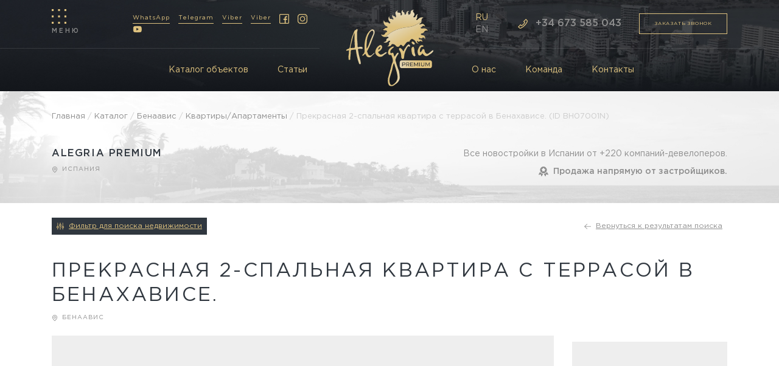

--- FILE ---
content_type: text/html; charset=UTF-8
request_url: https://alegria-premium.com/sale/benahavis/apartments/apartments-in-benahavis-id-bh07001n/
body_size: 27044
content:
<!DOCTYPE html><head><script data-no-optimize="1">var litespeed_docref=sessionStorage.getItem("litespeed_docref");litespeed_docref&&(Object.defineProperty(document,"referrer",{get:function(){return litespeed_docref}}),sessionStorage.removeItem("litespeed_docref"));</script> <meta name='robots' content='index, follow, max-image-preview:large, max-snippet:-1, max-video-preview:-1' /><style>img:is([sizes="auto" i], [sizes^="auto," i]) { contain-intrinsic-size: 3000px 1500px }</style><title>Прекрасная 2-спальная квартира с террасой в Бенахависе. - Новостройки в Испании. Купить новостройку в Испании от застройщика</title><meta name="description" content="Купить Прекрасная 2-спальная квартира с террасой в Бенахависе. от застройщика в Alegria Premium" /><link rel="canonical" href="https://alegria-premium.com/sale/benahavis/apartments/apartments-in-benahavis-id-bh07001n/" /><meta property="og:locale" content="ru_RU" /><meta property="og:type" content="article" /><meta property="og:title" content="Прекрасная 2-спальная квартира с террасой в Бенахависе. - Новостройки в Испании. Купить новостройку в Испании от застройщика" /><meta property="og:description" content="Купить Прекрасная 2-спальная квартира с террасой в Бенахависе. от застройщика в Alegria Premium" /><meta property="og:url" content="https://alegria-premium.com/sale/benahavis/apartments/apartments-in-benahavis-id-bh07001n/" /><meta property="og:site_name" content="Новостройки в Испании. Купить новостройку в Испании от застройщика" /><meta property="article:modified_time" content="2025-06-16T08:47:41+00:00" /><meta property="og:image" content="https://alegria-premium.com/wp-content/uploads/2024/09/B98Le8d7M9k3DegpEFZhS0lI_F8U4XZVzHWxtmGgYekxX9nCAxh0ZjtE2u9zqepXEUrVLqfm8KeIGW6Gtyd4X9j0hU0x6ge5XeNaaZxtfdA4sDdnAxDxJEPI6SC6Vz8dyTN9qLmAK2RFUBQUNWKWXtcqeILSwg-.jpg" /><meta property="og:image:width" content="800" /><meta property="og:image:height" content="425" /><meta property="og:image:type" content="image/jpeg" /><meta name="twitter:card" content="summary_large_image" /> <script type="application/ld+json" class="yoast-schema-graph">{"@context":"https://schema.org","@graph":[{"@type":["WebPage","RealEstateListing"],"@id":"https://alegria-premium.com/sale/benahavis/apartments/apartments-in-benahavis-id-bh07001n/","url":"https://alegria-premium.com/sale/benahavis/apartments/apartments-in-benahavis-id-bh07001n/","name":"Прекрасная 2-спальная квартира с террасой в Бенахависе. - Новостройки в Испании. Купить новостройку в Испании от застройщика","isPartOf":{"@id":"https://alegria-premium.com/#website"},"primaryImageOfPage":{"@id":"https://alegria-premium.com/sale/benahavis/apartments/apartments-in-benahavis-id-bh07001n/#primaryimage"},"image":{"@id":"https://alegria-premium.com/sale/benahavis/apartments/apartments-in-benahavis-id-bh07001n/#primaryimage"},"thumbnailUrl":"https://alegria-premium.com/wp-content/uploads/2024/09/B98Le8d7M9k3DegpEFZhS0lI_F8U4XZVzHWxtmGgYekxX9nCAxh0ZjtE2u9zqepXEUrVLqfm8KeIGW6Gtyd4X9j0hU0x6ge5XeNaaZxtfdA4sDdnAxDxJEPI6SC6Vz8dyTN9qLmAK2RFUBQUNWKWXtcqeILSwg-.jpg","datePublished":"2024-09-02T10:16:53+00:00","dateModified":"2025-06-16T08:47:41+00:00","description":"Купить Прекрасная 2-спальная квартира с террасой в Бенахависе. от застройщика в Alegria Premium","breadcrumb":{"@id":"https://alegria-premium.com/sale/benahavis/apartments/apartments-in-benahavis-id-bh07001n/#breadcrumb"},"inLanguage":"ru-RU","potentialAction":[{"@type":"ReadAction","target":["https://alegria-premium.com/sale/benahavis/apartments/apartments-in-benahavis-id-bh07001n/"]}]},{"@type":"ImageObject","inLanguage":"ru-RU","@id":"https://alegria-premium.com/sale/benahavis/apartments/apartments-in-benahavis-id-bh07001n/#primaryimage","url":"https://alegria-premium.com/wp-content/uploads/2024/09/B98Le8d7M9k3DegpEFZhS0lI_F8U4XZVzHWxtmGgYekxX9nCAxh0ZjtE2u9zqepXEUrVLqfm8KeIGW6Gtyd4X9j0hU0x6ge5XeNaaZxtfdA4sDdnAxDxJEPI6SC6Vz8dyTN9qLmAK2RFUBQUNWKWXtcqeILSwg-.jpg","contentUrl":"https://alegria-premium.com/wp-content/uploads/2024/09/B98Le8d7M9k3DegpEFZhS0lI_F8U4XZVzHWxtmGgYekxX9nCAxh0ZjtE2u9zqepXEUrVLqfm8KeIGW6Gtyd4X9j0hU0x6ge5XeNaaZxtfdA4sDdnAxDxJEPI6SC6Vz8dyTN9qLmAK2RFUBQUNWKWXtcqeILSwg-.jpg","width":800,"height":425},{"@type":"BreadcrumbList","@id":"https://alegria-premium.com/sale/benahavis/apartments/apartments-in-benahavis-id-bh07001n/#breadcrumb","itemListElement":[{"@type":"ListItem","position":1,"name":"Главная страница","item":"https://alegria-premium.com/"},{"@type":"ListItem","position":2,"name":"Недвижимость","item":"https://alegria-premium.com/sale/"},{"@type":"ListItem","position":3,"name":"Прекрасная 2-спальная квартира с террасой в Бенахависе."}]},{"@type":"WebSite","@id":"https://alegria-premium.com/#website","url":"https://alegria-premium.com/","name":"Новостройки в Испании. Купить новостройку в Испании от застройщика","description":"Alegria Premium","publisher":{"@id":"https://alegria-premium.com/#organization"},"potentialAction":[{"@type":"SearchAction","target":{"@type":"EntryPoint","urlTemplate":"https://alegria-premium.com/?s={search_term_string}"},"query-input":{"@type":"PropertyValueSpecification","valueRequired":true,"valueName":"search_term_string"}}],"inLanguage":"ru-RU"},{"@type":"Organization","@id":"https://alegria-premium.com/#organization","name":"Alegria-Premium","url":"https://alegria-premium.com/","logo":{"@type":"ImageObject","inLanguage":"ru-RU","@id":"https://alegria-premium.com/#/schema/logo/image/","url":"https://alegria-premium.com/wp-content/uploads/2021/06/og-al-premium-1.jpg","contentUrl":"https://alegria-premium.com/wp-content/uploads/2021/06/og-al-premium-1.jpg","width":1200,"height":630,"caption":"Alegria-Premium"},"image":{"@id":"https://alegria-premium.com/#/schema/logo/image/"}}]}</script> <link rel='dns-prefetch' href='//cdnjs.cloudflare.com' /><link rel='dns-prefetch' href='//code.jivo.ru' /><link data-optimized="2" rel="stylesheet" href="https://alegria-premium.com/wp-content/litespeed/css/555aa87a94a4d490595e2899c98e45fe.css?ver=46c4b" /><link rel="preload" as="image" href="https://media.inmobalia.com/imgV1/B98Le8~d7M9k3DegpEFZhS0lI_F8U4XZVz~HWxt~mGgYekxX9nCAxh0ZjtE2u9zqepXEUrVLqfm8KeIGW6Gtyd4X9j0hU0x6~ge5XeA1QrL4_N78bEFRwFwUNZnQkgDhfFJg~pcDZXLUEIzrlcCGnNyxmQMPUjhjnQ--.png"><style id='classic-theme-styles-inline-css' type='text/css'>/*! This file is auto-generated */
.wp-block-button__link{color:#fff;background-color:#32373c;border-radius:9999px;box-shadow:none;text-decoration:none;padding:calc(.667em + 2px) calc(1.333em + 2px);font-size:1.125em}.wp-block-file__button{background:#32373c;color:#fff;text-decoration:none}</style><style id='global-styles-inline-css' type='text/css'>:root{--wp--preset--aspect-ratio--square: 1;--wp--preset--aspect-ratio--4-3: 4/3;--wp--preset--aspect-ratio--3-4: 3/4;--wp--preset--aspect-ratio--3-2: 3/2;--wp--preset--aspect-ratio--2-3: 2/3;--wp--preset--aspect-ratio--16-9: 16/9;--wp--preset--aspect-ratio--9-16: 9/16;--wp--preset--color--black: #000000;--wp--preset--color--cyan-bluish-gray: #abb8c3;--wp--preset--color--white: #ffffff;--wp--preset--color--pale-pink: #f78da7;--wp--preset--color--vivid-red: #cf2e2e;--wp--preset--color--luminous-vivid-orange: #ff6900;--wp--preset--color--luminous-vivid-amber: #fcb900;--wp--preset--color--light-green-cyan: #7bdcb5;--wp--preset--color--vivid-green-cyan: #00d084;--wp--preset--color--pale-cyan-blue: #8ed1fc;--wp--preset--color--vivid-cyan-blue: #0693e3;--wp--preset--color--vivid-purple: #9b51e0;--wp--preset--gradient--vivid-cyan-blue-to-vivid-purple: linear-gradient(135deg,rgba(6,147,227,1) 0%,rgb(155,81,224) 100%);--wp--preset--gradient--light-green-cyan-to-vivid-green-cyan: linear-gradient(135deg,rgb(122,220,180) 0%,rgb(0,208,130) 100%);--wp--preset--gradient--luminous-vivid-amber-to-luminous-vivid-orange: linear-gradient(135deg,rgba(252,185,0,1) 0%,rgba(255,105,0,1) 100%);--wp--preset--gradient--luminous-vivid-orange-to-vivid-red: linear-gradient(135deg,rgba(255,105,0,1) 0%,rgb(207,46,46) 100%);--wp--preset--gradient--very-light-gray-to-cyan-bluish-gray: linear-gradient(135deg,rgb(238,238,238) 0%,rgb(169,184,195) 100%);--wp--preset--gradient--cool-to-warm-spectrum: linear-gradient(135deg,rgb(74,234,220) 0%,rgb(151,120,209) 20%,rgb(207,42,186) 40%,rgb(238,44,130) 60%,rgb(251,105,98) 80%,rgb(254,248,76) 100%);--wp--preset--gradient--blush-light-purple: linear-gradient(135deg,rgb(255,206,236) 0%,rgb(152,150,240) 100%);--wp--preset--gradient--blush-bordeaux: linear-gradient(135deg,rgb(254,205,165) 0%,rgb(254,45,45) 50%,rgb(107,0,62) 100%);--wp--preset--gradient--luminous-dusk: linear-gradient(135deg,rgb(255,203,112) 0%,rgb(199,81,192) 50%,rgb(65,88,208) 100%);--wp--preset--gradient--pale-ocean: linear-gradient(135deg,rgb(255,245,203) 0%,rgb(182,227,212) 50%,rgb(51,167,181) 100%);--wp--preset--gradient--electric-grass: linear-gradient(135deg,rgb(202,248,128) 0%,rgb(113,206,126) 100%);--wp--preset--gradient--midnight: linear-gradient(135deg,rgb(2,3,129) 0%,rgb(40,116,252) 100%);--wp--preset--font-size--small: 13px;--wp--preset--font-size--medium: 20px;--wp--preset--font-size--large: 36px;--wp--preset--font-size--x-large: 42px;--wp--preset--spacing--20: 0.44rem;--wp--preset--spacing--30: 0.67rem;--wp--preset--spacing--40: 1rem;--wp--preset--spacing--50: 1.5rem;--wp--preset--spacing--60: 2.25rem;--wp--preset--spacing--70: 3.38rem;--wp--preset--spacing--80: 5.06rem;--wp--preset--shadow--natural: 6px 6px 9px rgba(0, 0, 0, 0.2);--wp--preset--shadow--deep: 12px 12px 50px rgba(0, 0, 0, 0.4);--wp--preset--shadow--sharp: 6px 6px 0px rgba(0, 0, 0, 0.2);--wp--preset--shadow--outlined: 6px 6px 0px -3px rgba(255, 255, 255, 1), 6px 6px rgba(0, 0, 0, 1);--wp--preset--shadow--crisp: 6px 6px 0px rgba(0, 0, 0, 1);}:where(.is-layout-flex){gap: 0.5em;}:where(.is-layout-grid){gap: 0.5em;}body .is-layout-flex{display: flex;}.is-layout-flex{flex-wrap: wrap;align-items: center;}.is-layout-flex > :is(*, div){margin: 0;}body .is-layout-grid{display: grid;}.is-layout-grid > :is(*, div){margin: 0;}:where(.wp-block-columns.is-layout-flex){gap: 2em;}:where(.wp-block-columns.is-layout-grid){gap: 2em;}:where(.wp-block-post-template.is-layout-flex){gap: 1.25em;}:where(.wp-block-post-template.is-layout-grid){gap: 1.25em;}.has-black-color{color: var(--wp--preset--color--black) !important;}.has-cyan-bluish-gray-color{color: var(--wp--preset--color--cyan-bluish-gray) !important;}.has-white-color{color: var(--wp--preset--color--white) !important;}.has-pale-pink-color{color: var(--wp--preset--color--pale-pink) !important;}.has-vivid-red-color{color: var(--wp--preset--color--vivid-red) !important;}.has-luminous-vivid-orange-color{color: var(--wp--preset--color--luminous-vivid-orange) !important;}.has-luminous-vivid-amber-color{color: var(--wp--preset--color--luminous-vivid-amber) !important;}.has-light-green-cyan-color{color: var(--wp--preset--color--light-green-cyan) !important;}.has-vivid-green-cyan-color{color: var(--wp--preset--color--vivid-green-cyan) !important;}.has-pale-cyan-blue-color{color: var(--wp--preset--color--pale-cyan-blue) !important;}.has-vivid-cyan-blue-color{color: var(--wp--preset--color--vivid-cyan-blue) !important;}.has-vivid-purple-color{color: var(--wp--preset--color--vivid-purple) !important;}.has-black-background-color{background-color: var(--wp--preset--color--black) !important;}.has-cyan-bluish-gray-background-color{background-color: var(--wp--preset--color--cyan-bluish-gray) !important;}.has-white-background-color{background-color: var(--wp--preset--color--white) !important;}.has-pale-pink-background-color{background-color: var(--wp--preset--color--pale-pink) !important;}.has-vivid-red-background-color{background-color: var(--wp--preset--color--vivid-red) !important;}.has-luminous-vivid-orange-background-color{background-color: var(--wp--preset--color--luminous-vivid-orange) !important;}.has-luminous-vivid-amber-background-color{background-color: var(--wp--preset--color--luminous-vivid-amber) !important;}.has-light-green-cyan-background-color{background-color: var(--wp--preset--color--light-green-cyan) !important;}.has-vivid-green-cyan-background-color{background-color: var(--wp--preset--color--vivid-green-cyan) !important;}.has-pale-cyan-blue-background-color{background-color: var(--wp--preset--color--pale-cyan-blue) !important;}.has-vivid-cyan-blue-background-color{background-color: var(--wp--preset--color--vivid-cyan-blue) !important;}.has-vivid-purple-background-color{background-color: var(--wp--preset--color--vivid-purple) !important;}.has-black-border-color{border-color: var(--wp--preset--color--black) !important;}.has-cyan-bluish-gray-border-color{border-color: var(--wp--preset--color--cyan-bluish-gray) !important;}.has-white-border-color{border-color: var(--wp--preset--color--white) !important;}.has-pale-pink-border-color{border-color: var(--wp--preset--color--pale-pink) !important;}.has-vivid-red-border-color{border-color: var(--wp--preset--color--vivid-red) !important;}.has-luminous-vivid-orange-border-color{border-color: var(--wp--preset--color--luminous-vivid-orange) !important;}.has-luminous-vivid-amber-border-color{border-color: var(--wp--preset--color--luminous-vivid-amber) !important;}.has-light-green-cyan-border-color{border-color: var(--wp--preset--color--light-green-cyan) !important;}.has-vivid-green-cyan-border-color{border-color: var(--wp--preset--color--vivid-green-cyan) !important;}.has-pale-cyan-blue-border-color{border-color: var(--wp--preset--color--pale-cyan-blue) !important;}.has-vivid-cyan-blue-border-color{border-color: var(--wp--preset--color--vivid-cyan-blue) !important;}.has-vivid-purple-border-color{border-color: var(--wp--preset--color--vivid-purple) !important;}.has-vivid-cyan-blue-to-vivid-purple-gradient-background{background: var(--wp--preset--gradient--vivid-cyan-blue-to-vivid-purple) !important;}.has-light-green-cyan-to-vivid-green-cyan-gradient-background{background: var(--wp--preset--gradient--light-green-cyan-to-vivid-green-cyan) !important;}.has-luminous-vivid-amber-to-luminous-vivid-orange-gradient-background{background: var(--wp--preset--gradient--luminous-vivid-amber-to-luminous-vivid-orange) !important;}.has-luminous-vivid-orange-to-vivid-red-gradient-background{background: var(--wp--preset--gradient--luminous-vivid-orange-to-vivid-red) !important;}.has-very-light-gray-to-cyan-bluish-gray-gradient-background{background: var(--wp--preset--gradient--very-light-gray-to-cyan-bluish-gray) !important;}.has-cool-to-warm-spectrum-gradient-background{background: var(--wp--preset--gradient--cool-to-warm-spectrum) !important;}.has-blush-light-purple-gradient-background{background: var(--wp--preset--gradient--blush-light-purple) !important;}.has-blush-bordeaux-gradient-background{background: var(--wp--preset--gradient--blush-bordeaux) !important;}.has-luminous-dusk-gradient-background{background: var(--wp--preset--gradient--luminous-dusk) !important;}.has-pale-ocean-gradient-background{background: var(--wp--preset--gradient--pale-ocean) !important;}.has-electric-grass-gradient-background{background: var(--wp--preset--gradient--electric-grass) !important;}.has-midnight-gradient-background{background: var(--wp--preset--gradient--midnight) !important;}.has-small-font-size{font-size: var(--wp--preset--font-size--small) !important;}.has-medium-font-size{font-size: var(--wp--preset--font-size--medium) !important;}.has-large-font-size{font-size: var(--wp--preset--font-size--large) !important;}.has-x-large-font-size{font-size: var(--wp--preset--font-size--x-large) !important;}
:where(.wp-block-post-template.is-layout-flex){gap: 1.25em;}:where(.wp-block-post-template.is-layout-grid){gap: 1.25em;}
:where(.wp-block-columns.is-layout-flex){gap: 2em;}:where(.wp-block-columns.is-layout-grid){gap: 2em;}
:root :where(.wp-block-pullquote){font-size: 1.5em;line-height: 1.6;}</style> <script id="misha_scripts-js-extra" type="litespeed/javascript">var misha_loadmore_params={"ajaxurl":"https:\/\/alegria-premium.com\/wp-admin\/admin-ajax.php","posts":"{\"propertys\":\"apartments-in-benahavis-id-bh07001n\",\"post_type\":\"propertys\",\"name\":\"apartments-in-benahavis-id-bh07001n\",\"error\":\"\",\"m\":\"\",\"p\":0,\"post_parent\":\"\",\"subpost\":\"\",\"subpost_id\":\"\",\"attachment\":\"\",\"attachment_id\":0,\"pagename\":\"apartments-in-benahavis-id-bh07001n\",\"page_id\":0,\"second\":\"\",\"minute\":\"\",\"hour\":\"\",\"day\":0,\"monthnum\":0,\"year\":0,\"w\":0,\"category_name\":\"\",\"tag\":\"\",\"cat\":\"\",\"tag_id\":\"\",\"author\":\"\",\"author_name\":\"\",\"feed\":\"\",\"tb\":\"\",\"paged\":0,\"meta_key\":\"\",\"meta_value\":\"\",\"preview\":\"\",\"s\":\"\",\"sentence\":\"\",\"title\":\"\",\"fields\":\"all\",\"menu_order\":\"\",\"embed\":\"\",\"category__in\":[],\"category__not_in\":[],\"category__and\":[],\"post__in\":[],\"post__not_in\":[],\"post_name__in\":[],\"tag__in\":[],\"tag__not_in\":[],\"tag__and\":[],\"tag_slug__in\":[],\"tag_slug__and\":[],\"post_parent__in\":[],\"post_parent__not_in\":[],\"author__in\":[],\"author__not_in\":[],\"search_columns\":[],\"suppress_filters\":false,\"ignore_sticky_posts\":false,\"cache_results\":true,\"update_post_term_cache\":true,\"update_menu_item_cache\":false,\"lazy_load_term_meta\":true,\"update_post_meta_cache\":true,\"posts_per_page\":11,\"nopaging\":false,\"comments_per_page\":\"50\",\"no_found_rows\":false,\"order\":\"DESC\",\"seo_data\":{\"slug\":\"\\\/sale\",\"seo_h1\":\"\\u042d\\u043b\\u0438\\u0442\\u043d\\u0430\\u044f \\u043d\\u0435\\u0434\\u0432\\u0438\\u0436\\u0438\\u043c\\u043e\\u0441\\u0442\\u044c \\u0432 \\u0418\\u0441\\u043f\\u0430\\u043d\\u0438\\u0438\",\"seo_title\":\"\\u042d\\u043b\\u0438\\u0442\\u043d\\u0430\\u044f \\u043d\\u0435\\u0434\\u0432\\u0438\\u0436\\u0438\\u043c\\u043e\\u0441\\u0442\\u044c \\u0432 \\u0418\\u0441\\u043f\\u0430\\u043d\\u0438\\u0438. \\u041a\\u0443\\u043f\\u0438\\u0442\\u044c \\u044d\\u043b\\u0438\\u0442\\u043d\\u0443\\u044e \\u043d\\u0435\\u0434\\u0432\\u0438\\u0436\\u0438\\u043c\\u043e\\u0441\\u0442\\u044c \\u0432 \\u0418\\u0441\\u043f\\u0430\\u043d\\u0438\\u0438 \\u0432\\u044b\\u0433\\u043e\\u0434\\u043d\\u043e.\",\"seo_desc\":\"+1000 \\u043e\\u0431\\u044a\\u0435\\u043a\\u0442\\u043e\\u0432 \\u044d\\u043b\\u0438\\u0442\\u043d\\u043e\\u0439 \\u043d\\u0435\\u0434\\u0432\\u0438\\u0436\\u0438\\u043c\\u043e\\u0441\\u0442\\u0438 \\u0432 \\u0418\\u0441\\u043f\\u0430\\u043d\\u0438\\u0438 \\u0432 \\u043d\\u0430\\u0448\\u0435\\u043c \\u043a\\u0430\\u0442\\u0430\\u043b\\u043e\\u0433\\u0435. \\u041f\\u0440\\u043e\\u0434\\u0430\\u0436\\u0430 \\u044d\\u043b\\u0438\\u0442\\u043d\\u043e\\u0439 \\u043d\\u0435\\u0434\\u0432\\u0438\\u0436\\u0438\\u043c\\u043e\\u0441\\u0442\\u0438 \\u0432 \\u0418\\u0441\\u043f\\u0430\\u043d\\u0438\\u0438 \\u0432 Alegria Premium. \\u0426\\u0435\\u043d\\u044b \\u043d\\u0430 \\u044d\\u043b\\u0438\\u0442\\u043d\\u0443\\u044e \\u043d\\u0435\\u0434\\u0432\\u0438\\u0436\\u0438\\u043c\\u043e\\u0441\\u0442\\u044c \\u0432 \\u0418\\u0441\\u043f\\u0430\\u043d\\u0438\\u0438. \\u0418\\u043d\\u0432\\u0435\\u0441\\u0442\\u0438\\u0446\\u0438\\u0438 \\u0432 \\u044d\\u043b\\u0438\\u0442\\u043d\\u0443\\u044e \\u043d\\u0435\\u0434\\u0432\\u0438\\u0436\\u0438\\u043c\\u043e\\u0441\\u0442\\u044c \\u0432 \\u0418\\u0441\\u043f\\u0430\\u043d\\u0438\\u0438\",\"text\":[\"<p><\\\/p>\\n<h2>\\u042d\\u043b\\u0438\\u0442\\u043d\\u0430\\u044f \\u043d\\u0435\\u0434\\u0432\\u0438\\u0436\\u0438\\u043c\\u043e\\u0441\\u0442\\u044c \\u0432 \\u0418\\u0441\\u043f\\u0430\\u043d\\u0438\\u0438<\\\/h2>\\n<p>\\u041a\\u043b\\u0430\\u0441\\u0441 \\u043d\\u0435\\u0434\\u0432\\u0438\\u0436\\u0438\\u043c\\u043e\\u0441\\u0442\\u0438 \\u043e\\u043f\\u0440\\u0435\\u0434\\u0435\\u043b\\u044f\\u0435\\u0442\\u0441\\u044f \\u043d\\u0435 \\u0442\\u043e\\u043b\\u044c\\u043a\\u043e \\u0446\\u0435\\u043d\\u043e\\u0439, \\u043d\\u043e \\u0438 \\u0440\\u044f\\u0434\\u043e\\u043c \\u0432\\u0430\\u0436\\u043d\\u044b\\u0445 \\u0445\\u0430\\u0440\\u0430\\u043a\\u0442\\u0435\\u0440\\u0438\\u0441\\u0442\\u0438\\u043a, \\u043a\\u043e\\u0442\\u043e\\u0440\\u044b\\u0435 \\u043f\\u043e\\u0437\\u0432\\u043e\\u043b\\u044f\\u044e\\u0442 \\u043e\\u0442\\u043d\\u0435\\u0441\\u0442\\u0438 \\u043d\\u0435\\u0434\\u0432\\u0438\\u0436\\u0438\\u043c\\u043e\\u0441\\u0442\\u044c \\u043a \\u044d\\u043b\\u0438\\u0442\\u043d\\u043e\\u0439. \\u041e\\u0434\\u043d\\u043e\\u0439 \\u0438\\u0437 \\u0432\\u0430\\u0436\\u043d\\u0435\\u0439\\u0448\\u0438\\u0445 \\u0445\\u0430\\u0440\\u0430\\u043a\\u0442\\u0435\\u0440\\u0438\\u0441\\u0442\\u0438\\u043a \\u044d\\u043b\\u0438\\u0442\\u043d\\u043e\\u0439 \\u043d\\u0435\\u0434\\u0432\\u0438\\u0436\\u0438\\u043c\\u043e\\u0441\\u0442\\u0438 \\u0432 \\u0418\\u0441\\u043f\\u0430\\u043d\\u0438\\u0438 \\u044f\\u0432\\u043b\\u044f\\u0435\\u0442\\u0441\\u044f \\u0440\\u0430\\u0441\\u043f\\u043e\\u043b\\u043e\\u0436\\u0435\\u043d\\u0438\\u0435 \\u2013 \\u043e\\u0431\\u044a\\u0435\\u043a\\u0442\\u044b \\u043a\\u043b\\u0430\\u0441\\u0441\\u0430 \\u043b\\u044e\\u043a\\u0441, \\u043a\\u0430\\u043a \\u043f\\u0440\\u0430\\u0432\\u0438\\u043b\\u043e, \\u043d\\u0430\\u0445\\u043e\\u0434\\u044f\\u0442\\u0441\\u044f \\u043d\\u0430 \\u0442\\u0435\\u0440\\u0440\\u0438\\u0442\\u043e\\u0440\\u0438\\u0438 \\u0437\\u0430\\u043a\\u0440\\u044b\\u0442\\u044b\\u0445 \\u043e\\u0445\\u0440\\u0430\\u043d\\u044f\\u0435\\u043c\\u044b\\u0445 \\u0443\\u0440\\u0431\\u0430\\u043d\\u0438\\u0437\\u0430\\u0446\\u0438\\u0439 \\u0441 \\u043f\\u0440\\u0435\\u043a\\u0440\\u0430\\u0441\\u043d\\u043e \\u0440\\u0430\\u0437\\u0432\\u0438\\u0442\\u043e\\u0439 \\u0432\\u043d\\u0443\\u0442\\u0440\\u0435\\u043d\\u043d\\u0435\\u0439 \\u0438\\u043d\\u0444\\u0440\\u0430\\u0441\\u0442\\u0440\\u0443\\u043a\\u0442\\u0443\\u0440\\u043e\\u0439, \\u0432\\u044b\\u0441\\u043e\\u043a\\u0438\\u043c \\u0443\\u0440\\u043e\\u0432\\u043d\\u0435\\u043c \\u0431\\u0435\\u0437\\u043e\\u043f\\u0430\\u0441\\u043d\\u043e\\u0441\\u0442\\u0438 \\u0438 \\u043a\\u043e\\u043c\\u0444\\u043e\\u0440\\u0442\\u0430. \\u042d\\u043b\\u0438\\u0442\\u043d\\u0430\\u044f \\u043d\\u0435\\u0434\\u0432\\u0438\\u0436\\u0438\\u043c\\u043e\\u0441\\u0442\\u044c \\u0432 \\u0418\\u0441\\u043f\\u0430\\u043d\\u0438\\u0438 \\u0437\\u0430\\u0447\\u0430\\u0441\\u0442\\u0443\\u044e \\u0440\\u0430\\u0441\\u043f\\u043e\\u043b\\u043e\\u0436\\u0435\\u043d\\u0430 \\u0432 \\u044d\\u043a\\u043e\\u043b\\u043e\\u0433\\u0438\\u0447\\u0435\\u0441\\u043a\\u0438 \\u0447\\u0438\\u0441\\u0442\\u044b\\u0445 \\u0437\\u043e\\u043d\\u0430\\u0445 \\u0440\\u044f\\u0434\\u043e\\u043c \\u0441 \\u043c\\u043e\\u0440\\u0435\\u043c, \\u0432 \\u0433\\u043e\\u0440\\u0430\\u0445, \\u043d\\u0430 \\u0442\\u0435\\u0440\\u0440\\u0438\\u0442\\u043e\\u0440\\u0438\\u0438 \\u043f\\u0440\\u0438\\u0440\\u043e\\u0434\\u043d\\u044b\\u0445 \\u043f\\u0430\\u0440\\u043a\\u043e\\u0432. \\u0417\\u0430\\u043c\\u0435\\u0447\\u0430\\u0442\\u0435\\u043b\\u044c\\u043d\\u044b\\u0435 \\u0432\\u0438\\u0434\\u044b \\u2013 \\u0435\\u0449\\u0435 \\u043e\\u0434\\u0438\\u043d \\u0432\\u0430\\u0436\\u043d\\u044b\\u0439 \\u043f\\u043b\\u044e\\u0441 \\u044d\\u043b\\u0438\\u0442\\u043d\\u043e\\u0439 \\u043d\\u0435\\u0434\\u0432\\u0438\\u0436\\u0438\\u043c\\u043e\\u0441\\u0442\\u0438 \\u0432 \\u0418\\u0441\\u043f\\u0430\\u043d\\u0438\\u0438. \\u042d\\u043b\\u0438\\u0442\\u043d\\u0430\\u044f \\u043d\\u0435\\u0434\\u0432\\u0438\\u0436\\u0438\\u043c\\u043e\\u0441\\u0442\\u044c \\u0432 \\u0418\\u0441\\u043f\\u0430\\u043d\\u0438\\u0438 \\u043c\\u043e\\u0436\\u0435\\u0442 \\u0431\\u044b\\u0442\\u044c \\u043f\\u043e\\u0441\\u0442\\u0440\\u043e\\u0435\\u043d\\u0430 \\u0432 \\u0440\\u0430\\u0437\\u043d\\u044b\\u0445 \\u0441\\u0442\\u0438\\u043b\\u044f\\u0445: \\u044d\\u043a\\u043b\\u0435\\u043a\\u0442\\u0438\\u043a\\u0430, \\u043c\\u043e\\u0434\\u0435\\u0440\\u043d, \\u043c\\u0438\\u043d\\u0438\\u043c\\u0430\\u043b\\u0438\\u0437\\u043c, \\u0441\\u043a\\u0430\\u043d\\u0434\\u0438\\u043d\\u0430\\u0432\\u0441\\u043a\\u0438\\u0439, \\u0445\\u0430\\u0439-\\u0442\\u0435\\u043a, \\u043a\\u043b\\u0430\\u0441\\u0441\\u0438\\u0447\\u0435\\u0441\\u043a\\u0438\\u0439 \\u0438\\u0441\\u043f\\u0430\\u043d\\u0441\\u043a\\u0438\\u0439 \\u0438 \\u043f\\u0440. \\u041e\\u0431\\u044f\\u0437\\u0430\\u0442\\u0435\\u043b\\u044c\\u043d\\u0430 \\u0440\\u0430\\u0431\\u043e\\u0442\\u0430 \\u043f\\u0440\\u043e\\u0444\\u0435\\u0441\\u0441\\u0438\\u043e\\u043d\\u0430\\u043b\\u044c\\u043d\\u043e\\u0433\\u043e \\u0434\\u0438\\u0437\\u0430\\u0439\\u043d\\u0435\\u0440\\u0430 \\u0441 \\u0442\\u0449\\u0430\\u0442\\u0435\\u043b\\u044c\\u043d\\u043e\\u0439 \\u043f\\u0440\\u043e\\u0440\\u0430\\u0431\\u043e\\u0442\\u043a\\u043e\\u0439 \\u0434\\u0435\\u0442\\u0430\\u043b\\u0435\\u0439 \\u0441 \\u0446\\u0435\\u043b\\u044c\\u044e \\u0434\\u043e\\u0441\\u0442\\u0438\\u0436\\u0435\\u043d\\u0438\\u044f \\u043c\\u0430\\u043a\\u0441\\u0438\\u043c\\u0430\\u043b\\u044c\\u043d\\u043e \\u043a\\u043e\\u043c\\u0444\\u043e\\u0440\\u0442\\u043d\\u044b\\u0445 \\u0443\\u0441\\u043b\\u043e\\u0432\\u0438\\u0439 \\u043f\\u0440\\u043e\\u0436\\u0438\\u0432\\u0430\\u043d\\u0438\\u044f. \\u0410\\u0440\\u0445\\u0438\\u0442\\u0435\\u043a\\u0442\\u043e\\u0440\\u044b \\u0438 \\u0434\\u0438\\u0437\\u0430\\u0439\\u043d\\u0435\\u0440\\u044b, \\u0440\\u0430\\u0431\\u043e\\u0442\\u0430\\u044e\\u0449\\u0438\\u0435 \\u0432 \\u0441\\u0435\\u043a\\u0442\\u043e\\u0440\\u0435 \\u044d\\u043b\\u0438\\u0442\\u043d\\u043e\\u0439 \\u043d\\u0435\\u0434\\u0432\\u0438\\u0436\\u0438\\u043c\\u043e\\u0441\\u0442\\u0438 \\u0432 \\u0418\\u0441\\u043f\\u0430\\u043d\\u0438\\u0438, \\u0441\\u0442\\u0440\\u0435\\u043c\\u044f\\u0442\\u0441\\u044f \\u0441\\u0434\\u0435\\u043b\\u0430\\u0442\\u044c \\u043a\\u0430\\u0436\\u0434\\u044b\\u0439 \\u043e\\u0431\\u044a\\u0435\\u043a\\u0442 \\u0443\\u043d\\u0438\\u043a\\u0430\\u043b\\u044c\\u043d\\u044b\\u043c, \\u0438\\u0441\\u043f\\u043e\\u043b\\u044c\\u0437\\u0443\\u044f \\u044d\\u043a\\u0441\\u043a\\u043b\\u044e\\u0437\\u0438\\u0432\\u043d\\u044b\\u0435 \\u043c\\u0430\\u0442\\u0435\\u0440\\u0438\\u0430\\u043b\\u044b \\u0438 \\u0442\\u0435\\u0445\\u043d\\u043e\\u043b\\u043e\\u0433\\u0438\\u0438. \\u0415\\u0441\\u043b\\u0438 \\u0433\\u043e\\u0432\\u043e\\u0440\\u0438\\u0442\\u044c \\u043e \\u0434\\u043e\\u043c\\u0430\\u0445 \\u0438 \\u0432\\u0438\\u043b\\u043b\\u0430\\u0445, \\u043e\\u0442\\u043d\\u043e\\u0441\\u044f\\u0449\\u0438\\u0445\\u0441\\u044f \\u043a \\u043a\\u043b\\u0430\\u0441\\u0441\\u0443 \\u044d\\u043b\\u0438\\u0442\\u043d\\u043e\\u0439 \\u043d\\u0435\\u0434\\u0432\\u0438\\u0436\\u0438\\u043c\\u043e\\u0441\\u0442\\u0438 \\u0432 \\u0418\\u0441\\u043f\\u0430\\u043d\\u0438\\u0438, \\u043e\\u043d\\u0438 \\u043f\\u0440\\u0430\\u043a\\u0442\\u0438\\u0447\\u0435\\u0441\\u043a\\u0438 \\u0432\\u0441\\u0435\\u0433\\u0434\\u0430 \\u043e\\u0431\\u043e\\u0440\\u0443\\u0434\\u043e\\u0432\\u0430\\u043d\\u044b \\u0447\\u0430\\u0441\\u0442\\u043d\\u044b\\u043c \\u0431\\u0430\\u0441\\u0441\\u0435\\u0439\\u043d\\u043e\\u043c.<\\\/p>\",\"<p><\\\/p>\\n<h2>\\u041a\\u0443\\u043f\\u0438\\u0442\\u044c \\u044d\\u043b\\u0438\\u0442\\u043d\\u0443\\u044e \\u043d\\u0435\\u0434\\u0432\\u0438\\u0436\\u0438\\u043c\\u043e\\u0441\\u0442\\u044c \\u0432 \\u0418\\u0441\\u043f\\u0430\\u043d\\u0438\\u0438<\\\/h2>\\n<p>\\u042d\\u043b\\u0438\\u0442\\u043d\\u0430\\u044f \\u043d\\u0435\\u0434\\u0432\\u0438\\u0436\\u0438\\u043c\\u043e\\u0441\\u0442\\u044c \\u0432 \\u0418\\u0441\\u043f\\u0430\\u043d\\u0438\\u0438 \\u0443\\u0436\\u0435 \\u0434\\u0430\\u0432\\u043d\\u043e \\u044f\\u0432\\u043b\\u044f\\u0435\\u0442\\u0441\\u044f \\u043e\\u0431\\u044a\\u0435\\u043a\\u0442\\u043e\\u043c \\u0438\\u043d\\u0442\\u0435\\u0440\\u0435\\u0441\\u0430 \\u0434\\u043b\\u044f \\u043c\\u043d\\u043e\\u0433\\u0438\\u0445 \\u0438\\u043d\\u043e\\u0441\\u0442\\u0440\\u0430\\u043d\\u043d\\u044b\\u0445 \\u0438 \\u0437\\u0430\\u0440\\u0443\\u0431\\u0435\\u0436\\u043d\\u044b\\u0445 \\u043f\\u043e\\u043a\\u0443\\u043f\\u0430\\u0442\\u0435\\u043b\\u0435\\u0439. \\u0413\\u043e\\u0434 \\u043e\\u0442 \\u0433\\u043e\\u0434\\u0430 \\u0432\\u0441\\u0435 \\u0431\\u043e\\u043b\\u044c\\u0448\\u0435 \\u043b\\u044e\\u0434\\u0435\\u0439 \\u0441\\u0442\\u0440\\u0435\\u043c\\u0438\\u0442\\u0441\\u044f \\u043a\\u0443\\u043f\\u0438\\u0442\\u044c \\u044d\\u043b\\u0438\\u0442\\u043d\\u0443\\u044e \\u043d\\u0435\\u0434\\u0432\\u0438\\u0436\\u0438\\u043c\\u043e\\u0441\\u0442\\u044c \\u0432 \\u0418\\u0441\\u043f\\u0430\\u043d\\u0438\\u0438 \\u2013 \\u0441\\u043f\\u0440\\u043e\\u0441 \\u043d\\u0430 \\u043d\\u0435\\u0435 \\u043d\\u0435 \\u043f\\u0430\\u0434\\u0430\\u0435\\u0442, \\u0430 \\u0446\\u0435\\u043d\\u044b \\u043f\\u043e\\u0441\\u0442\\u043e\\u044f\\u043d\\u043d\\u043e \\u0440\\u0430\\u0441\\u0442\\u0443\\u0442. \\u0422\\u0430\\u043a \\u0447\\u0442\\u043e, \\u0435\\u0441\\u043b\\u0438 \\u0432\\u044b \\u0437\\u0430\\u0445\\u043e\\u0442\\u0438\\u0442\\u0435 \\u043a\\u0443\\u043f\\u0438\\u0442\\u044c \\u044d\\u043b\\u0438\\u0442\\u043d\\u0443\\u044e \\u043d\\u0435\\u0434\\u0432\\u0438\\u0436\\u0438\\u043c\\u043e\\u0441\\u0442\\u044c \\u0432 \\u0418\\u0441\\u043f\\u0430\\u043d\\u0438\\u0438, \\u044d\\u0442\\u043e \\u0441\\u0442\\u0430\\u043d\\u0435\\u0442 \\u043e\\u0447\\u0435\\u043d\\u044c \\u0443\\u0441\\u043f\\u0435\\u0448\\u043d\\u044b\\u043c \\u043a\\u0430\\u043f\\u0438\\u0442\\u0430\\u043b\\u043e\\u0432\\u043b\\u043e\\u0436\\u0435\\u043d\\u0438\\u0435\\u043c. \\u041a\\u0430\\u0447\\u0435\\u0441\\u0442\\u0432\\u0435\\u043d\\u043d\\u0430\\u044f \\u044d\\u043b\\u0438\\u0442\\u043d\\u0430\\u044f \\u043d\\u0435\\u0434\\u0432\\u0438\\u0436\\u0438\\u043c\\u043e\\u0441\\u0442\\u044c \\u0432 \\u0418\\u0441\\u043f\\u0430\\u043d\\u0438\\u0438 \\u2013 \\u044d\\u0442\\u043e \\u043d\\u0430\\u0434\\u0435\\u0436\\u043d\\u044b\\u0439 \\u0430\\u043a\\u0442\\u0438\\u0432, \\u0441\\u043f\\u043e\\u0441\\u043e\\u0431\\u043d\\u044b\\u0439 \\u043d\\u0435 \\u0442\\u043e\\u043b\\u044c\\u043a\\u043e \\u0441\\u043e\\u0445\\u0440\\u0430\\u043d\\u0438\\u0442\\u044c, \\u043d\\u043e \\u0438 \\u043f\\u0440\\u0438\\u0443\\u043c\\u043d\\u043e\\u0436\\u0438\\u0442\\u044c \\u0432\\u0430\\u0448\\u0438 \\u0434\\u0435\\u043d\\u044c\\u0433\\u0438. \\u0415\\u0441\\u043b\\u0438 \\u0432\\u044b \\u0437\\u0430\\u0434\\u0443\\u043c\\u0430\\u043b\\u0438\\u0441\\u044c \\u043e \\u0442\\u043e\\u043c, \\u0447\\u0442\\u043e\\u0431\\u044b \\u043a\\u0443\\u043f\\u0438\\u0442\\u044c \\u044d\\u043b\\u0438\\u0442\\u043d\\u0443\\u044e \\u043d\\u0435\\u0434\\u0432\\u0438\\u0436\\u0438\\u043c\\u043e\\u0441\\u0442\\u044c \\u0432 \\u0418\\u0441\\u043f\\u0430\\u043d\\u0438\\u0438, \\u0432\\u0430\\u0436\\u043d\\u0430 \\u043f\\u043e\\u043c\\u043e\\u0449\\u044c \\u0433\\u0440\\u0430\\u043c\\u043e\\u0442\\u043d\\u043e\\u0433\\u043e \\u0441\\u043f\\u0435\\u0446\\u0438\\u0430\\u043b\\u0438\\u0441\\u0442\\u0430 \\u0432 \\u0434\\u0430\\u043d\\u043d\\u043e\\u0439 \\u043e\\u0431\\u043b\\u0430\\u0441\\u0442\\u0438, \\u043a\\u043e\\u0442\\u043e\\u0440\\u044b\\u0439 \\u043f\\u043e\\u043c\\u043e\\u0436\\u0435\\u0442 \\u0432\\u0430\\u043c \\u043f\\u043e\\u0434\\u043e\\u0431\\u0440\\u0430\\u0442\\u044c \\u043e\\u0431\\u044a\\u0435\\u043a\\u0442 \\u0434\\u043b\\u044f \\u043f\\u043e\\u043a\\u0443\\u043f\\u043a\\u0438 \\u0432 \\u0441\\u043e\\u043e\\u0442\\u0432\\u0435\\u0442\\u0441\\u0442\\u0432\\u0438\\u0438 \\u0441 \\u0432\\u0430\\u0448\\u0438\\u043c\\u0438 \\u0442\\u0440\\u0435\\u0431\\u043e\\u0432\\u0430\\u043d\\u0438\\u044f\\u043c\\u0438, \\u0432\\u043e\\u0437\\u044c\\u043c\\u0435\\u0442 \\u043d\\u0430 \\u0441\\u0435\\u0431\\u044f \\u0432\\u0441\\u0435 \\u0444\\u043e\\u0440\\u043c\\u0430\\u043b\\u044c\\u043d\\u043e\\u0441\\u0442\\u0438 \\u043f\\u043e \\u043e\\u0444\\u043e\\u0440\\u043c\\u043b\\u0435\\u043d\\u0438\\u044e \\u0441\\u0434\\u0435\\u043b\\u043a\\u0438 \\u0438 \\u043f\\u043e\\u043c\\u043e\\u0436\\u0435\\u0442 \\u0438\\u0437\\u0431\\u0435\\u0436\\u0430\\u0442\\u044c \\u043d\\u0435\\u043f\\u0440\\u0438\\u044f\\u0442\\u043d\\u044b\\u0445 \\u0441\\u044e\\u0440\\u043f\\u0440\\u0438\\u0437\\u043e\\u0432.<\\\/p>\",\"<p><\\\/p>\\n<h2>\\u0426\\u0435\\u043d\\u0430 \\u043d\\u0430 \\u044d\\u043b\\u0438\\u0442\\u043d\\u0443\\u044e \\u043d\\u0435\\u0434\\u0432\\u0438\\u0436\\u0438\\u043c\\u043e\\u0441\\u0442\\u044c \\u0432 \\u0418\\u0441\\u043f\\u0430\\u043d\\u0438\\u0438<\\\/h2>\\n<p>\\u041f\\u043e \\u0434\\u0430\\u043d\\u043d\\u044b\\u043c \\u043d\\u0430 \\u043a\\u043e\\u043d\\u0435\\u0446 2019 \\u0433\\u043e\\u0434\\u0430, \\u0441\\u0442\\u043e\\u0438\\u043c\\u043e\\u0441\\u0442\\u044c \\u043a\\u0432\\u0430\\u0434\\u0440\\u0430\\u0442\\u043d\\u043e\\u0433\\u043e \\u043c\\u0435\\u0442\\u0440\\u0430 \\u044d\\u043b\\u0438\\u0442\\u043d\\u043e\\u0439 \\u043d\\u0435\\u0434\\u0432\\u0438\\u0436\\u0438\\u043c\\u043e\\u0441\\u0442\\u0438 \\u0432 \\u0418\\u0441\\u043f\\u0430\\u043d\\u0438\\u0438 \\u0441\\u043e\\u0441\\u0442\\u0430\\u0432\\u0438\\u043b\\u0430 \\u20ac6900, \\u0447\\u0442\\u043e \\u043d\\u0430 1,5% \\u0431\\u043e\\u043b\\u044c\\u0448\\u0435, \\u0447\\u0435\\u043c \\u0432 2018 \\u0433\\u043e\\u0434\\u0443. \\u0420\\u044b\\u043d\\u043e\\u043a \\u044d\\u043b\\u0438\\u0442\\u043d\\u043e\\u0439 \\u043d\\u0435\\u0434\\u0432\\u0438\\u0436\\u0438\\u043c\\u043e\\u0441\\u0442\\u0438 \\u0432 \\u0418\\u0441\\u043f\\u0430\\u043d\\u0438\\u0438 \\u0441\\u0447\\u0438\\u0442\\u0430\\u0435\\u0442\\u0441\\u044f \\u043e\\u0434\\u043d\\u0438\\u043c \\u0438\\u0437 \\u0441\\u0430\\u043c\\u044b\\u0445 \\u0441\\u0438\\u043b\\u044c\\u043d\\u044b\\u0445, \\u043f\\u0435\\u0440\\u0441\\u043f\\u0435\\u043a\\u0442\\u0438\\u0432\\u043d\\u044b\\u0445 \\u0438 \\u0434\\u0438\\u043d\\u0430\\u043c\\u0438\\u0447\\u043d\\u044b\\u0445 \\u0432 \\u0415\\u0432\\u0440\\u043e\\u043f\\u0435. \\u041a \\u044d\\u043b\\u0438\\u0442\\u043d\\u043e\\u0439 \\u043d\\u0435\\u0434\\u0432\\u0438\\u0436\\u0438\\u043c\\u043e\\u0441\\u0442\\u0438 \\u0432 \\u0418\\u0441\\u043f\\u0430\\u043d\\u0438\\u0438 \\u043e\\u0442\\u043d\\u043e\\u0441\\u044f\\u0442\\u0441\\u044f \\u0432 \\u043e\\u0441\\u043d\\u043e\\u0432\\u043d\\u043e\\u043c \\u044d\\u043a\\u0441\\u043a\\u043b\\u044e\\u0437\\u0438\\u0432\\u043d\\u044b\\u0435 \\u0434\\u043e\\u043c\\u0430, \\u043f\\u0435\\u043d\\u0442\\u0445\\u0430\\u0443\\u0441\\u044b \\u0438 \\u0432\\u0438\\u043b\\u043b\\u044b. \\u0418\\u0445 \\u0441\\u0442\\u043e\\u0438\\u043c\\u043e\\u0441\\u0442\\u044c \\u043d\\u0430\\u0447\\u0438\\u043d\\u0430\\u0435\\u0442\\u0441\\u044f \\u043f\\u0440\\u0438\\u043c\\u0435\\u0440\\u043d\\u043e \\u043e\\u0442 \\u20ac500 000 \\u0438 \\u0434\\u043e\\u0441\\u0442\\u0438\\u0433\\u0430\\u0435\\u0442 \\u043d\\u0435\\u0441\\u043a\\u043e\\u043b\\u044c\\u043a\\u0438\\u0445 \\u043c\\u0438\\u043b\\u043b\\u0438\\u043e\\u043d\\u043e\\u0432.<\\\/p>\",\"<p><\\\/p>\\n<h2>\\u041f\\u0440\\u043e\\u0434\\u0430\\u0436\\u0430 \\u044d\\u043b\\u0438\\u0442\\u043d\\u043e\\u0439 \\u043d\\u0435\\u0434\\u0432\\u0438\\u0436\\u0438\\u043c\\u043e\\u0441\\u0442\\u0438 \\u0432 \\u0418\\u0441\\u043f\\u0430\\u043d\\u0438\\u0438<\\\/h2>\\n<p>\\u041f\\u0440\\u043e\\u0434\\u0430\\u0436\\u0430 \\u044d\\u043b\\u0438\\u0442\\u043d\\u043e\\u0439 \\u043d\\u0435\\u0434\\u0432\\u0438\\u0436\\u0438\\u043c\\u043e\\u0441\\u0442\\u0438 \\u0432 \\u0418\\u0441\\u043f\\u0430\\u043d\\u0438\\u0438 \\u043e\\u0442 Alegria Premium \\u2212 \\u0433\\u0430\\u0440\\u0430\\u043d\\u0442\\u0438\\u044f \\u0447\\u0438\\u0441\\u0442\\u043e\\u0442\\u044b \\u0438 \\u043d\\u0430\\u0434\\u0435\\u0436\\u043d\\u043e\\u0441\\u0442\\u044c \\u0441\\u0434\\u0435\\u043b\\u043a\\u0438, \\u0430 \\u0442\\u0430\\u043a\\u0436\\u0435 \\u0442\\u043e\\u0433\\u043e, \\u0447\\u0442\\u043e \\u0432\\u044b \\u043d\\u0430\\u0439\\u0434\\u0435\\u0442\\u0435 \\u0436\\u0438\\u043b\\u044c\\u0435, \\u043f\\u043e\\u043b\\u043d\\u043e\\u0441\\u0442\\u044c\\u044e \\u0443\\u0434\\u043e\\u0432\\u043b\\u0435\\u0442\\u0432\\u043e\\u0440\\u044f\\u044e\\u0449\\u0435\\u0435 \\u0432\\u0430\\u0448\\u0438\\u043c \\u0437\\u0430\\u043f\\u0440\\u043e\\u0441\\u0430\\u043c \\u0438 \\u0442\\u0440\\u0435\\u0431\\u043e\\u0432\\u0430\\u043d\\u0438\\u044f\\u043c. \\u041d\\u0430\\u0448\\u0438 \\u0441\\u043f\\u0435\\u0446\\u0438\\u0430\\u043b\\u0438\\u0441\\u0442\\u044b \\u0438\\u043c\\u0435\\u044e\\u0442 \\u043e\\u0433\\u0440\\u043e\\u043c\\u043d\\u044b\\u0439 \\u043e\\u043f\\u044b\\u0442 \\u0432 \\u043f\\u0440\\u043e\\u0434\\u0430\\u0436\\u0435 \\u044d\\u043b\\u0438\\u0442\\u043d\\u043e\\u0439 \\u043d\\u0435\\u0434\\u0432\\u0438\\u0436\\u0438\\u043c\\u043e\\u0441\\u0442\\u0438 \\u0432 \\u0418\\u0441\\u043f\\u0430\\u043d\\u0438\\u0438 \\u0438 \\u0441 \\u0443\\u0434\\u043e\\u0432\\u043e\\u043b\\u044c\\u0441\\u0442\\u0432\\u0438\\u0435\\u043c \\u043f\\u043e\\u043c\\u043e\\u0433\\u0443\\u0442 \\u0432\\u0430\\u043c \\u043f\\u043e\\u0434\\u043e\\u0431\\u0440\\u0430\\u0442\\u044c \\u043e\\u0431\\u044a\\u0435\\u043a\\u0442, \\u043e\\u0440\\u0433\\u0430\\u043d\\u0438\\u0437\\u0443\\u044e\\u0442 \\u043f\\u0440\\u043e\\u0441\\u043c\\u043e\\u0442\\u0440\\u044b, \\u043f\\u043e\\u0434\\u0433\\u043e\\u0442\\u043e\\u0432\\u044f\\u0442 \\u0432\\u0441\\u0435 \\u043d\\u0435\\u043e\\u0431\\u0445\\u043e\\u0434\\u0438\\u043c\\u044b\\u0435 \\u0434\\u043e\\u043a\\u0443\\u043c\\u0435\\u043d\\u0442\\u044b \\u0438 \\u043f\\u0440\\u043e\\u0432\\u0435\\u0434\\u0443\\u0442 \\u0441\\u0434\\u0435\\u043b\\u043a\\u0443 \\u043d\\u0430 \\u043c\\u0430\\u043a\\u0441\\u0438\\u043c\\u0430\\u043b\\u044c\\u043d\\u043e \\u0432\\u044b\\u0433\\u043e\\u0434\\u043d\\u044b\\u0445 \\u0434\\u043b\\u044f \\u0432\\u0430\\u0441 \\u0443\\u0441\\u043b\\u043e\\u0432\\u0438\\u044f\\u0445. \\u041c\\u044b \\u0437\\u0430\\u043d\\u0438\\u043c\\u0430\\u0435\\u043c\\u0441\\u044f \\u043d\\u0435 \\u0442\\u043e\\u043b\\u044c\\u043a\\u043e \\u043f\\u0440\\u043e\\u0434\\u0430\\u0436\\u0435\\u0439 \\u044d\\u043b\\u0438\\u0442\\u043d\\u043e\\u0439 \\u043d\\u0435\\u0434\\u0432\\u0438\\u0436\\u0438\\u043c\\u043e\\u0441\\u0442\\u0438 \\u0432 \\u0418\\u0441\\u043f\\u0430\\u043d\\u0438\\u0438, \\u043d\\u043e \\u0438 \\u043e\\u043a\\u0430\\u0437\\u044b\\u0432\\u0430\\u0435\\u043c \\u043f\\u043e\\u043b\\u043d\\u044b\\u0439 \\u0441\\u043f\\u0435\\u043a\\u0442\\u0440 \\u0441\\u043e\\u043f\\u0443\\u0442\\u0441\\u0442\\u0432\\u0443\\u044e\\u0449\\u0438\\u0445 \\u0443\\u0441\\u043b\\u0443\\u0433 \\u2013 \\u043e\\u0442 \\u043e\\u0442\\u043a\\u0440\\u044b\\u0442\\u0438\\u044f \\u0441\\u0447\\u0435\\u0442\\u0430 \\u0432 \\u0431\\u0430\\u043d\\u043a\\u0435 \\u0434\\u043e \\u0441\\u043e\\u0434\\u0435\\u0439\\u0441\\u0442\\u0432\\u0438\\u044f \\u0432 \\u043e\\u0444\\u043e\\u0440\\u043c\\u043b\\u0435\\u043d\\u0438\\u0438 \\u0412\\u041d\\u0416, \\u0432 \\u0442\\u043e\\u043c \\u0447\\u0438\\u0441\\u043b\\u0435 \\u0438 \\u0438\\u043d\\u0432\\u0435\\u0441\\u0442\\u043e\\u0440\\u0441\\u043a\\u043e\\u0433\\u043e \\u2013 \\u00ab\\u0417\\u043e\\u043b\\u043e\\u0442\\u043e\\u0439 \\u0432\\u0438\\u0437\\u044b\\u00bb.<\\\/p>\",\"<p><\\\/p>\\n<h2>\\u0418\\u043d\\u0432\\u0435\\u0441\\u0442\\u0438\\u0446\\u0438\\u0438 \\u0432 \\u044d\\u043b\\u0438\\u0442\\u043d\\u0443\\u044e \\u043d\\u0435\\u0434\\u0432\\u0438\\u0436\\u0438\\u043c\\u043e\\u0441\\u0442\\u044c \\u0432 \\u0418\\u0441\\u043f\\u0430\\u043d\\u0438\\u0438<\\\/h2>\\n<p>\\u0418\\u043d\\u0432\\u0435\\u0441\\u0442\\u0438\\u0446\\u0438\\u0438 \\u0432 \\u044d\\u043b\\u0438\\u0442\\u043d\\u0443\\u044e \\u043d\\u0435\\u0434\\u0432\\u0438\\u0436\\u0438\\u043c\\u043e\\u0441\\u0442\\u044c \\u0432 \\u0418\\u0441\\u043f\\u0430\\u043d\\u0438\\u0438 \\u043f\\u043e\\u0437\\u0432\\u043e\\u043b\\u044f\\u0442 \\u043d\\u0435 \\u0442\\u043e\\u043b\\u044c\\u043a\\u043e \\u0441\\u043e\\u0445\\u0440\\u0430\\u043d\\u0438\\u0442\\u044c, \\u043d\\u043e \\u0438 \\u043f\\u0440\\u0435\\u0443\\u043c\\u043d\\u043e\\u0436\\u0438\\u0442\\u044c \\u0432\\u0430\\u0448\\u0438 \\u0441\\u0440\\u0435\\u0434\\u0441\\u0442\\u0432\\u0430. \\u0421\\u043f\\u0440\\u043e\\u0441 \\u043d\\u0430 \\u044d\\u043b\\u0438\\u0442\\u043d\\u0443\\u044e \\u043d\\u0435\\u0434\\u0432\\u0438\\u0436\\u0438\\u043c\\u043e\\u0441\\u0442\\u044c \\u0432 \\u0418\\u0441\\u043f\\u0430\\u043d\\u0438\\u0438 \\u0432\\u0441\\u0435\\u0433\\u0434\\u0430 \\u0432\\u044b\\u0441\\u043e\\u043a, \\u0430 \\u0446\\u0435\\u043d\\u044b \\u043d\\u0430 \\u043d\\u0435\\u0435 \\u0441\\u0442\\u0430\\u0431\\u0438\\u043b\\u044c\\u043d\\u043e \\u043f\\u043e\\u0432\\u044b\\u0448\\u0430\\u044e\\u0442\\u0441\\u044f. \\u041a\\u0430\\u043a \\u0441\\u0447\\u0438\\u0442\\u0430\\u044e\\u0442 \\u044d\\u043a\\u0441\\u043f\\u0435\\u0440\\u0442\\u044b, \\u0432 \\u0443\\u0441\\u043b\\u043e\\u0432\\u0438\\u044f\\u0445 \\u043e\\u0431\\u0449\\u0435\\u043c\\u0438\\u0440\\u043e\\u0432\\u043e\\u0439 \\u043d\\u0435\\u0441\\u0442\\u0430\\u0431\\u0438\\u043b\\u044c\\u043d\\u043e\\u0441\\u0442\\u0438 \\u044d\\u043b\\u0438\\u0442\\u043d\\u0430\\u044f \\u043d\\u0435\\u0434\\u0432\\u0438\\u0436\\u0438\\u043c\\u043e\\u0441\\u0442\\u044c \\u0432 \\u0418\\u0441\\u043f\\u0430\\u043d\\u0438\\u0438 \\u0432 \\u0431\\u043b\\u0438\\u0436\\u0430\\u0439\\u0448\\u0438\\u0435 \\u0433\\u043e\\u0434\\u044b \\u043c\\u043e\\u0436\\u0435\\u0442 \\u043f\\u0440\\u0435\\u0432\\u0440\\u0430\\u0442\\u0438\\u0442\\u044c\\u0441\\u044f \\u0432 \\u043e\\u0434\\u0438\\u043d \\u0438\\u0437 \\u0441\\u0430\\u043c\\u044b\\u0445 \\u0432\\u043e\\u0441\\u0442\\u0440\\u0435\\u0431\\u043e\\u0432\\u0430\\u043d\\u043d\\u044b\\u0445 \\u0430\\u043a\\u0442\\u0438\\u0432\\u043e\\u0432 \\u0432 \\u0441\\u0432\\u044f\\u0437\\u0438 \\u0441 \\u0432\\u044b\\u0441\\u043e\\u043a\\u0438\\u043c\\u0438 \\u043f\\u043e\\u043a\\u0430\\u0437\\u0430\\u0442\\u0435\\u043b\\u044f\\u043c\\u0438 \\u043d\\u0430\\u0434\\u0435\\u0436\\u043d\\u043e\\u0441\\u0442\\u0438 \\u0438 \\u0440\\u0435\\u043d\\u0442\\u0430\\u0431\\u0435\\u043b\\u044c\\u043d\\u043e\\u0441\\u0442\\u0438. \\u0422\\u0430\\u043a\\u0436\\u0435 \\u0438\\u043d\\u0432\\u0435\\u0441\\u0442\\u0438\\u0446\\u0438\\u0438 \\u0432 \\u044d\\u043b\\u0438\\u0442\\u043d\\u0443\\u044e \\u043d\\u0435\\u0434\\u0432\\u0438\\u0436\\u0438\\u043c\\u043e\\u0441\\u0442\\u044c \\u0432 \\u0418\\u0441\\u043f\\u0430\\u043d\\u0438\\u0438 \\u2013 \\u044d\\u0442\\u043e \\u043e\\u0434\\u0438\\u043d \\u0438\\u0437 \\u0441\\u0430\\u043c\\u044b\\u0445 \\u0431\\u044b\\u0441\\u0442\\u0440\\u044b\\u0445 \\u0438 \\u0443\\u0434\\u043e\\u0431\\u043d\\u044b\\u0445 \\u0441\\u043f\\u043e\\u0441\\u043e\\u0431\\u043e\\u0432 \\u043f\\u043e\\u043b\\u0443\\u0447\\u0435\\u043d\\u0438\\u044f \\u0438\\u0441\\u043f\\u0430\\u043d\\u0441\\u043a\\u043e\\u0433\\u043e \\u0432\\u0438\\u0434\\u0430 \\u043d\\u0430 \\u0436\\u0438\\u0442\\u0435\\u043b\\u044c\\u0441\\u0442\\u0432\\u043e. \\u041f\\u0440\\u043e\\u0433\\u0440\\u0430\\u043c\\u043c\\u0430 \\u043f\\u043e \\u043f\\u043e\\u043b\\u0443\\u0447\\u0435\\u043d\\u0438\\u044e \\u0412\\u041d\\u0416 \\u0434\\u043b\\u044f \\u0438\\u043d\\u0432\\u0435\\u0441\\u0442\\u043e\\u0440\\u043e\\u0432 \\u043e\\u0442\\u043a\\u0440\\u044b\\u0442\\u0430 \\u0434\\u043b\\u044f \\u0442\\u0435\\u0445, \\u043a\\u0442\\u043e \\u0441\\u043e\\u0432\\u0435\\u0440\\u0448\\u0430\\u0435\\u0442 \\u0438\\u043d\\u0432\\u0435\\u0441\\u0442\\u0438\\u0446\\u0438\\u0438 \\u0432 \\u044d\\u043b\\u0438\\u0442\\u043d\\u0443\\u044e \\u043d\\u0435\\u0434\\u0432\\u0438\\u0436\\u0438\\u043c\\u043e\\u0441\\u0442\\u044c \\u0432 \\u0418\\u0441\\u043f\\u0430\\u043d\\u0438\\u0438 \\u043d\\u0430 \\u0441\\u0443\\u043c\\u043c\\u0443 \\u043c\\u0438\\u043d\\u0438\\u043c\\u0443\\u043c \\u20ac500 000<\\\/p>\"],\"city_realty\":null,\"type_realty\":null,\"title_tag\":\"\\u042d\\u043b\\u0438\\u0442\\u043d\\u0430\\u044f \\u043d\\u0435\\u0434\\u0432\\u0438\\u0436\\u0438\\u043c\\u043e\\u0441\\u0442\\u044c \\u0432 \\u0418\\u0441\\u043f\\u0430\\u043d\\u0438\\u0438\"}}","current_page":"1","max_page":"0","per_page":"10","curent_option":"0","curent_lang":"RU","user_ip":"18.116.234.76","country_code":"US"}</script> <script type="litespeed/javascript" data-src="https://cdnjs.cloudflare.com/ajax/libs/jquery-cookie/1.4.1/jquery.cookie.min.js?ver=6.8.3" id="jquery_cookie-js"></script> <script id="theme-script-js-extra" type="litespeed/javascript">var about_visitor={"user_ip":"18.116.234.76","user_country":"US","error_text_select":"\u0425\u043e\u0442\u044f\u0431\u044b \u043e\u0434\u0438\u043d \u0432\u0430\u0440\u0438\u0430\u043d\u0442 \u0434\u043e\u043b\u0436\u0435\u043d \u0431\u044b\u0442\u044c \u0432\u044b\u0431\u0440\u0430\u043d"}</script> <script type="litespeed/javascript" data-src="//code.jivo.ru/widget/M99d0Xj0gP?ver=6.8.3" id="chat-script-js"></script> <link rel="https://api.w.org/" href="https://alegria-premium.com/wp-json/" /><link rel="EditURI" type="application/rsd+xml" title="RSD" href="https://alegria-premium.com/xmlrpc.php?rsd" /><meta name="generator" content="WordPress 6.8.3" /><link rel="alternate" title="oEmbed (JSON)" type="application/json+oembed" href="https://alegria-premium.com/wp-json/oembed/1.0/embed?url=https%3A%2F%2Falegria-premium.com%2Fsale%2Fbenahavis%2Fapartments%2Fapartments-in-benahavis-id-bh07001n%2F" /><link rel="alternate" title="oEmbed (XML)" type="text/xml+oembed" href="https://alegria-premium.com/wp-json/oembed/1.0/embed?url=https%3A%2F%2Falegria-premium.com%2Fsale%2Fbenahavis%2Fapartments%2Fapartments-in-benahavis-id-bh07001n%2F&#038;format=xml" /><style type="text/css">.qtranxs_flag_ru {background-image: url(https://alegria-premium.com/wp-content/plugins/qtranslate-xt-master/flags/ru.png); background-repeat: no-repeat;}
.qtranxs_flag_en {background-image: url(https://alegria-premium.com/wp-content/plugins/qtranslate-xt-master/flags/gb.png); background-repeat: no-repeat;}</style><link hreflang="ru" href="https://alegria-premium.com/sale/benahavis/apartments/apartments-in-benahavis-id-bh07001n/" rel="alternate" /><link hreflang="en" href="https://alegria-premium.com/en/sale/benahavis/apartments/apartments-in-benahavis-id-bh07001n/" rel="alternate" /><link hreflang="x-default" href="https://alegria-premium.com/sale/benahavis/apartments/apartments-in-benahavis-id-bh07001n/" rel="alternate" /><meta name="generator" content="qTranslate-XT 3.11.0" /><meta name="viewport" content="width=device-width, initial-scale=1, maximum-scale=1"><meta charset="utf-8" /><meta name="yandex-verification" content="4815863e84df653b" /><link rel="apple-touch-icon" sizes="180x180" href="/apple-touch-icon.png"><link rel="icon" type="image/png" sizes="32x32" href="/favicon-32x32.png"><link rel="icon" type="image/png" sizes="16x16" href="/favicon-16x16.png"><link rel="manifest" href="/site.webmanifest"><link rel="mask-icon" href="/safari-pinned-tab.svg" color="#5bbad5"><link rel="icon" href="/favicon.svg" type="image/svg+xml"><meta name="msapplication-TileColor" content="#da532c"><meta name="theme-color" content="#ffffff">
 <script  type="litespeed/javascript">(function(m,e,t,r,i,k,a){m[i]=m[i]||function(){(m[i].a=m[i].a||[]).push(arguments)};m[i].l=1*new Date();k=e.createElement(t),a=e.getElementsByTagName(t)[0],k.async=1,k.src=r,a.parentNode.insertBefore(k,a)})(window,document,"script","https://cdn.jsdelivr.net/npm/yandex-metrica-watch/tag.js","ym");ym(55915393,"init",{clickmap:!0,trackLinks:!0,accurateTrackBounce:!0,webvisor:!0})</script><noscript><div><img src="https://mc.yandex.ru/watch/55915393" style="position:absolute; left:-9999px;" alt="" /></div></noscript>
 <script type="litespeed/javascript">!function(f,b,e,v,n,t,s){if(f.fbq)return;n=f.fbq=function(){n.callMethod?n.callMethod.apply(n,arguments):n.queue.push(arguments)};if(!f._fbq)f._fbq=n;n.push=n;n.loaded=!0;n.version='2.0';n.queue=[];t=b.createElement(e);t.async=!0;t.src=v;s=b.getElementsByTagName(e)[0];s.parentNode.insertBefore(t,s)}(window,document,'script','https://connect.facebook.net/en_US/fbevents.js');fbq('init','916094592453151');fbq('track','PageView')</script> <noscript><img height="1" width="1" style="display:none"
src="https://www.facebook.com/tr?id=916094592453151&ev=PageView&noscript=1"
/></noscript> <script type="litespeed/javascript" data-src="https://www.googletagmanager.com/gtag/js?id=G-3JVGVBYCVX"></script> <script type="litespeed/javascript">window.dataLayer=window.dataLayer||[];function gtag(){dataLayer.push(arguments)}
gtag('js',new Date());gtag('config','G-3JVGVBYCVX')</script> </head><body id="default" class="wp-singular propertys-template-default single single-propertys postid-604220 wp-theme-da-spain-theme"><div id="left-slide-menu-bg"><div id="left-slide-menu"><div class="close"></div>
<span class="block-title">Навигация по сайту</span><div class="menu-main-menu-mobile"><ul><li><a href="/">Главная</a></li><li><a href="/sale">Каталог объектов</a></li><li><a href="/articles">Статьи</a></li><li><a href="/about">О нас</a></li><li><a href="/about/our-team">Команда</a></li><li><a href="/contacts">Контакты</a></li></ul></div><div class="info-block lang-block"><ul class="language-chooser language-chooser-text qtranxs_language_chooser" id="qtranslate-chooser"><li class="lang-ru active"><a href="https://alegria-premium.com/ru/sale/benahavis/apartments/apartments-in-benahavis-id-bh07001n/" hreflang="ru" title="RU (ru)" class="qtranxs_text qtranxs_text_ru"><span>RU</span></a></li><li class="lang-en"><a href="https://alegria-premium.com/en/sale/benahavis/apartments/apartments-in-benahavis-id-bh07001n/" hreflang="en" title="EN (en)" class="qtranxs_text qtranxs_text_en"><span>EN</span></a></li></ul><div class="qtranxs_widget_end"></div></div>
<span class="block-title">Наш e-mail:</span>
<a class="email" href="mailto:info@alegria-premium.com">info@alegria-premium.com</a></div></div><header><div class="container"><div class="table"><div class="left-col header-col"><div class="main-menu-btn"><span>Меню</span></div><div class="scl-btn"></div><div class="msngrs">
<a target="_blank" href="https://wa.me/34673585043" onclick="yaCounter55915393.reachGoal('click_whatsapp_header'); return true;">WhatsApp</a>
<a target="_blank" href="tg://resolve?domain=daspain" onclick="yaCounter55915393.reachGoal('click_telegram_header'); return true;">Telegram</a>
<? if(check_mobile_device()) :?>
<a target="_blank" href="viber://add?number=34673585043" onclick="yaCounter55915393.reachGoal('click_viber_header'); return true;">Viber</a>
<? else : ?>
<a target="_blank" title="Должен быть устоновлен Viber для ПК" href="viber://chat?number=+34673585043" onclick="yaCounter55915393.reachGoal('click_viber_header'); return true;">Viber</a>
<? endif; ?>
<a href="https://www.facebook.com/alegria.premium" target="blank" class="social_icon fb"></a>
<a href="https://www.instagram.com/alegria.premium/ " target="blank" class="social_icon insta"></a>
<a href="https://www.youtube.com/channel/UCSLkwN7SUs-xxpTkAo94FEw" target="blank" class="social_icon youtube"></a></div></div><div class="logo-col header-col">
<a href="/" class="logo"></a></div><div class="right-col header-col"><div class="lang"><ul class="language-chooser language-chooser-text qtranxs_language_chooser" id="qtranslate-chooser"><li class="lang-ru active"><a href="https://alegria-premium.com/ru/sale/benahavis/apartments/apartments-in-benahavis-id-bh07001n/" hreflang="ru" title="RU (ru)" class="qtranxs_text qtranxs_text_ru"><span>RU</span></a></li><li class="lang-en"><a href="https://alegria-premium.com/en/sale/benahavis/apartments/apartments-in-benahavis-id-bh07001n/" hreflang="en" title="EN (en)" class="qtranxs_text qtranxs_text_en"><span>EN</span></a></li></ul><div class="qtranxs_widget_end"></div></div><div class="phone">
<a target="_blank" href="tel:+34673585043"><span class="number">+34 673 585 043</span></a></div><div class="backcall-col">
<a href="#" class="backcall">заказать звонок</a></div></div></div><div class="menu-main-menu"><ul class="left"><li><a href="/sale">Каталог объектов</a></li><li><a href="/articles">Статьи</a></li></ul><ul class="right"><li><a href="/about">О нас</a></li><li><a href="/about/our-team">Команда</a></li><li><a href="/contacts">Контакты</a></li></ul></div></div></header><section id="top-sec"><div class="container"><div class="row"><div class="col-12"><div id="breadcrumbs"><div id="breadcrumbs">
<a href="/">Главная</a> /
<a href="/sale">Каталог</a> /
<a href="https://alegria-premium.com/sale/benahavis/" rel="category tag">Бенаавис  </a> /
<a href="https://alegria-premium.com/sale/apartments/" rel="category tag">Квартиры/Апартаменты  </a> /
Прекрасная 2-спальная квартира с террасой в Бенахависе. (ID BH07001N)</div></div><div class="title-block"><div class="left-col"><h2>ALEGRIA PREMIUM</h2>
<span class="loc">Испания</span></div><div class="right-col">
<span class="top">Все новостройки в Испании от +220 компаний-девелоперов.</span>
<span class="bottom">Продажа напрямую от застройщиков.</span></div></div></div></div></div></section><section id="top-prop-sec"><div class="container"><div class="row top-row"><div id="filter-sec" class="col-12"><form method="GET" action="/sale"><div class="top-line"><div class="one-select">
<select class="cs-select" name="cc"><option value="none">Расположение</option><option value="none">Все города</option><option value="abanilla">Абанилья</option><option value="avileses">Авилесес</option><option value="aguilas">Агилас</option><option value="alhaurin-de-la-torre">Алаурин-де-ла-Торре</option><option value="algorfa">Алгорфа</option><option value="alicante">Аликанте</option><option value="algarrobo">Альгарробо</option><option value="alcantarilla">Алькантарилья</option><option value="almerimar">Альмеримар</option><option value="almoradi">Альморади</option><option value="almogia">Альмохия</option><option value="almunecar">Альмуньекар</option><option value="alzira">Альсира</option><option value="altea">Альтея</option><option value="lalfas-del-pi">Альфас-дель-Пи</option><option value="alhama-de-murcia">Альхама-де-Мурсия</option><option value="arenales-del-sol">Ареналес-дель-Соль</option><option value="3409">Ареналь д’эн Кастель</option><option value="archena">Арчена</option><option value="aspe">Аспе</option><option value="banos-y-mendigo">Баньос-и-Мендиго</option><option value="benahavis">Бенаавис</option><option value="benalmadena">Бенальмадена</option><option value="benidorm">Бенидорм</option><option value="benicassim">Беникасим</option><option value="benissa">Бенисса</option><option value="benitachel">Бенитачель</option><option value="benijofar">Бенихофар</option><option value="betera">Бетера</option><option value="bigastro">Бигастро</option><option value="busot">Бусот</option><option value="valencia">Валенсия</option><option value="velez-malaga">Велес-Малага</option><option value="vera">Вера</option><option value="el-verger">Верхель</option><option value="vilyahojosa">Вильяхойоса</option><option value="galapagar">Галапагар</option><option value="godella">Годелья</option><option value="gran-alacant">Гран Алакант</option><option value="guardamar">Гуардамар</option><option value="daya-nueva">Дайя Нуэва</option><option value="denia">Дения</option><option value="dolores">Долорес</option><option value="yecla">Екла</option><option value="istan">Истан</option><option value="cabo-de-palos">Кабо де Палос</option><option value="calasparra">Каласпарра</option><option value="calpe">Кальпе</option><option value="cartama">Картама</option><option value="cartagena">Картахена</option><option value="casares">Касарес</option><option value="castalla">Касталья</option><option value="catral">Катраль</option><option value="coin">Коин</option><option value="cox">Кош</option><option value="cuevas-del-almanzora">Куэвас-дель-Альмансора</option><option value="alcaidesa">Ла Алькайдеса</option><option value="la_manga">Ла Манга</option><option value="la-marina">Ла Марина</option><option value="la-nucia">Ла Нусия</option><option value="atalaya">Ла-Аталая</option><option value="la-linea-de-la-concepcion">Ла-Линеа-де-ла-Консепсьон</option><option value="la-romana">Ла-Романа</option><option value="lorca">Лорка</option><option value="los-nietos">Лос Ньетос</option><option value="los-urrutias">Лос Уррутьяс</option><option value="los-alcazares">Лос-Алькасарес</option><option value="los-belones">Лос-Белонес</option><option value="los-montesinos">Лос-Монтесинос</option><option value="madrid">Мадрид</option><option value="malaga">Малага</option><option value="manilva">Манильва</option><option value="marbella">Марбелья</option><option value="mijas">Михас</option><option value="mijas-costa">Михас Коста</option><option value="molina-de-segura">Молина де Сегура</option><option value="monachil">Моначиль</option><option value="monserrat">Монсеррат</option><option value="monforte-del-cid">Монфорте-дель-Сид</option><option value="moraira">Морайра</option><option value="moratalla">Мораталья</option><option value="mojacar">Мохакар</option><option value="murcia">Мурсия</option><option value="mutxamel">Мучамель</option><option value="naquera">Накера</option><option value="nerja">Нерха</option><option value="hondon-de-las-nieves">Ондон-де-лас-Ньевес</option><option value="orba">Орба</option><option value="orihuela">Ориуэла</option><option value="orihuela_costa">Ориуэла-Коста</option><option value="orxeta">Орчета</option><option value="ojen">Охен</option><option value="paterna">Патерна</option><option value="pilar-de-la-oradada">Пилар-де-ла-Орадада</option><option value="pinar-de-campoverde">Пинар де Камповерде</option><option value="pinoso">Пиносо</option><option value="vera-playa">Плайяс де Вера</option><option value="polop">Полоп</option><option value="pulpi">Пульпи</option><option value="pucol">Пусоль</option><option value="puerto-de-mazarron">Пуэрто де Масаррон</option><option value="rafal">Рафаль</option><option value="el-rafol-dalmunia">Рафоль-де-Альмуния</option><option value="relleu">Рельеу</option><option value="rincon-de-la-victoria">Ринкон де ла Виктория</option><option value="roldan">Рольдан</option><option value="rohales">Рохалес</option><option value="sagunto">Сагунто</option><option value="san-luis-de-sabinillas">Сан Луис де Сабинильяс</option><option value="san-roque">Сан Роч</option><option value="san-fulgencio">Сан Фульхенсио</option><option value="san-juan-de-los-terreros">Сан Хуан де лос Террерос</option><option value="san-vicente-del-raspeig">Сан-Висенте-дель-Распеч</option><option value="san-migel-de-salinas">Сан-Мигель-де-Салинас</option><option value="san-pedro-de-alcantara">Сан-Педро-де-Алькантара</option><option value="san-pedro-del-pinatar">Сан-Педро-дель-Пинатар</option><option value="san-sebastian-de-los-reyes">Сан-Себастьян-де-лос-Рейес</option><option value="san-javier">Сан-Хавьер</option><option value="sangonera-la-verde">Сангонера ла Верде</option><option value="santa-pola">Санта-Пола</option><option value="santiago-de-la-ribera">Сантьяго де ла Рибера</option><option value="sotogrande">Сотогранде</option><option value="sucina">Сусина</option><option value="ciudad-quesada">Сьюдад Кесада</option><option value="torre-pacheco">Торре-Пачеко</option><option value="torrevieja">Торревьеха</option><option value="torremolinos">Торремолинос</option><option value="torrox">Торрокс</option><option value="torrox-costa">Торрокс Коста</option><option value="finestrat">Финестрат</option><option value="formentera-del-segura">Форментера-дель-Сегура</option><option value="fortuna">Фортуна</option><option value="fuente-alamo">Фуэнте Аламо</option><option value="fuengirola">Фуэнхирола</option><option value="javea-xabia">Хавеа</option><option value="jacarilla">Хакарилья</option><option value="xeresa">Хереса</option><option value="jumilla">Хумилья</option><option value="xirivella">Чиривелья</option><option value="el-campello">Эль Кампельо</option><option value="el-puig-de-santa-maria">Эль Пуиг де Санта Мария</option><option value="els-poblets">Эльс-Поблетс</option><option value="estepona">Эстепона</option>							</select></div><div class="one-select">
<select class="cs-select" name="ct"><option value="none">Тип недвижимости</option><option value="none">Все типы</option><option value="mansions">Дома/Виллы</option><option value="duplex">Дуплекс</option><option value="plot">Земля</option><option value="apartments">Квартиры/Апартаменты</option><option value="commercial">Коммерческое помещение</option><option value="penthouse">Пентхаус</option><option value="studio">Студии</option><option value="townhouses">Таунхаусы/Бунгало</option>							</select></div><div class="one-select">
<select class="cs-select" name="cpr"><option value="none">Цена</option><option value="none">Не важно</option><option value="0-150000">€ 0-150</option><option value="150001-300000">€ 150 - 300</option><option value="300001-500000">€ 300 - 500</option><option value="500001-700000">€ 500 - 700</option><option value="700001-1000000">€ 700 - 1 млн</option><option value="1000001-16300000">€ 1+ млн</option>
</select></div><div class="one-select">
<select class="cs-select" name="cb"><option value="none">Спальни</option><option value="none">Все</option><option value="0">0</option><option value="1">1</option><option value="2">2</option><option value="3">3</option><option value="4">4</option><option value="5">5</option>
</select></div><div class="one-select btn">
<input type="submit" value="Найти"></div></div><div id="subfilter"><div class="subfilter__top-line"><div class="one-select">
<select class="cs-select" name="cba"><option value="none">Ванные комнаты</option><option value="none">Все</option><option value="1">1</option><option value="2">2</option><option value="3">3</option><option value="4">4</option><option value="5">5</option>
</select></div><div class="one-select">
<select class="cs-select" name="cr"><option value="none">Комнаты</option><option value="none">Все</option><option value="1">1</option><option value="2">2</option><option value="3">3</option><option value="4">4</option><option value="5">5</option>
</select></div></div><div class="subfilter__check-top-line">
<label>
<input type="checkbox" name="pl"><div class="checkbox"></div>
<span class="text">Бассейн</span>
</label>
<label>
<input type="checkbox" name="pk"><div class="checkbox"></div>
<span class="text">Парковка</span>
</label>
<label>
<input type="checkbox" name="sw"><div class="checkbox"></div>
<span class="text">Вид на море</span>
</label>
<label>
<input type="checkbox" name="ts"><div class="checkbox"></div>
<span class="text">Терраса/Солярий</span>
</label>
<label>
<input type="checkbox" name="gj"><div class="checkbox"></div>
<span class="text">Гараж</span>
</label></div><div class="subfilter__check-bottom-line">
<span class="title">Близость моря</span>
<label>
<input type="checkbox" name="sd" value="m150"><div class="checkbox"></div>
<span class="text">до 150 м</span>
</label>
<label>
<input type="checkbox" name="sd" value="m150300"><div class="checkbox"></div>
<span class="text">150-300 м</span>
</label>
<label>
<input type="checkbox" name="sd" value="m300"><div class="checkbox"></div>
<span class="text">более 300 м</span>
</label></div></div></form></div><div class="col-sm-6">
<a id="prop-filter" href="#"><span class="disabled">Фильтр для поиска недвижимости</span><span class="enabled">Скрыть фильтр</span></a></div><div class="col-sm-6">
<a id="back-to-list" href="#">Вернуться к результатам поиска</a></div></div><div class="row title-row"><div class="col-12"><h1 id="page-title">Прекрасная 2-спальная квартира с террасой в Бенахависе.</h1>
<span class="loc">Бенаавис</span></div></div><div id="main-prop-slider" class="row"><div class="main-slider col-xl-9 col-lg-9"><div class="slide"><div><img data-id="604220" data-lazy="https://media.inmobalia.com/imgV1/B98Le8~d7M9k3DegpEFZhS0lI_F8U4XZVz~HWxt~mGgYekxX9nCAxh0ZjtE2u9zqepXEUrVLqfm8KeIGW6Gtyd4X9j0hU0x6~ge5XeNaaZxtfdA4sDdnAxDxJEPI6SC6Vz8dyTN9qLmAK2RFUBQUNWKWXtcqeILSwg--.jpg"></div></div><div class="slide"><div><img data-id="604220" data-lazy="https://media.inmobalia.com/imgV1/B98Le8~d7M9k3DegpEFZhS0lI_F8U4XZVz~HWxt~mGgYekxX9nCAxh0ZjtE2u9zqepXEUrVLqfm8KeIGW6Gtyd4X9j0hU0x6~ge5XeNaaZxtfGuw9s5runY5oU8SHzAWS2HUxRJqQRRR9zg9vGeh~ni9nZS7~pOJCA--.jpg"></div></div><div class="slide"><div><img data-id="604220" data-lazy="https://media.inmobalia.com/imgV1/B98Le8~d7M9k3DegpEFZhS0lI_F8U4XZVz~HWxt~mGgYekxX9nCAxh0ZjtE2u9zqepXEUrVLqfm8KeIGW6Gtyd4X9j0hU0x6~ge5XeNaaZxtLeGPVOnnfify2I7cigCkhEs_oSPsdh2UX5o6H4mXzXKrn76KBFmtRA--.jpg"></div></div><div class="slide"><div><img data-id="604220" data-lazy="https://media.inmobalia.com/imgV1/B98Le8~d7M9k3DegpEFZhS0lI_F8U4XZVz~HWxt~mGgYekxX9nCAxh0ZjtE2u9zqepXEUrVLqfm8KeIGW6Gtyd4X9j0hU0x6~ge5XeNaaZxte8wIsHw4N5mDs7AFUhn2jp73zj5anrxX81THoJg9GXVJya7HTDyjng--.jpg"></div></div><div class="slide"><div><img data-id="604220" data-lazy="https://media.inmobalia.com/imgV1/B98Le8~d7M9k3DegpEFZhS0lI_F8U4XZVz~HWxt~mGgYekxX9nCAxh0ZjtE2u9zqepXEUrVLqfm8KeIGW6Gtyd4X9j0hU0x6~ge5XeNaaZxtL0xfJsWAHKRAlDw3rMyBwr74COexblEzT27RKxzKED_5_efmuIi9Xw--.jpg"></div></div><div class="slide"><div><img data-id="604220" data-lazy="https://media.inmobalia.com/imgV1/B98Le8~d7M9k3DegpEFZhS0lI_F8U4XZVz~HWxt~mGgYekxX9nCAxh0ZjtE2u9zqepXEUrVLqfm8KeIGW6Gtyd4X9j0hU0x6~ge5XeNaaZxtfdXsXIdcpwrXOYxwJhW3UdFyUsPCgHiSdRo1q8ABJALkdi9ZCcbNSw--.jpg"></div></div><div class="slide"><div><img data-id="604220" data-lazy="https://media.inmobalia.com/imgV1/B98Le8~d7M9k3DegpEFZhS0lI_F8U4XZVz~HWxt~mGgYekxX9nCAxh0ZjtE2u9zqepXEUrVLqfm8KeIGW6Gtyd4X9j0hU0x6~ge5XeNaaZxtehlLA8U3qeMy0~4g0SmrCQVs3UXBFosodmZEbcAgEgewn3iSJJsdHQ--.jpg"></div></div><div class="slide"><div><img data-id="604220" data-lazy="https://media.inmobalia.com/imgV1/B98Le8~d7M9k3DegpEFZhS0lI_F8U4XZVz~HWxt~mGgYekxX9nCAxh0ZjtE2u9zqepXEUrVLqfm8KeIGW6Gtyd4X9j0hU0x6~ge5XeNaaZxteZS5YpWX7Y~IDFxbHRZU97aau1ocJvcnd0UTY3y70J45_5~8IOrbJA--.jpg"></div></div><div class="slide"><div><img data-id="604220" data-lazy="https://media.inmobalia.com/imgV1/B98Le8~d7M9k3DegpEFZhS0lI_F8U4XZVz~HWxt~mGgYekxX9nCAxh0ZjtE2u9zqepXEUrVLqfm8KeIGW6Gtyd4X9j0hU0x6~ge5XeNaaZxteMGm5MhA_v0jYPw~k4HrAzz5uR6T_zxUoI9cGJHD5R~L9f6wOepw9g--.jpg"></div></div><div class="slide"><div><img data-id="604220" data-lazy="https://media.inmobalia.com/imgV1/B98Le8~d7M9k3DegpEFZhS0lI_F8U4XZVz~HWxt~mGgYekxX9nCAxh0ZjtE2u9zqepXEUrVLqfm8KeIGW6Gtyd4X9j0hU0x6~ge5XeNaaZxtKuc54DfRDuUJRaQ~668i8WrxD_cE42pwqeF2n7PpVdvDCXDOHnXS8A--.jpg"></div></div><div class="slide"><div><img data-id="604220" data-lazy="https://media.inmobalia.com/imgV1/B98Le8~d7M9k3DegpEFZhS0lI_F8U4XZVz~HWxt~mGgYekxX9nCAxh0ZjtE2u9zqepXEUrVLqfm8KeIGW6Gtyd4X9j0hU0x6~ge5XeNaaZxtKJAmPNrQGigVDqnRi6rR9_Besm_rv7gqsyz_u0dPKJICro6fmsN0eQ--.jpg"></div></div><div class="slide"><div><img data-id="604220" data-lazy="https://media.inmobalia.com/imgV1/B98Le8~d7M9k3DegpEFZhS0lI_F8U4XZVz~HWxt~mGgYekxX9nCAxh0ZjtE2u9zqepXEUrVLqfm8KeIGW6Gtyd4X9j0hU0x6~ge5XeNaaZxtKxB7cUfpGYDJNLk3jgCgt4zwg7S9MK7gkT48tGzUDasf412DRDq_Gw--.jpg"></div></div><div class="slide"><div><img data-id="604220" data-lazy="https://media.inmobalia.com/imgV1/B98Le8~d7M9k3DegpEFZhS0lI_F8U4XZVz~HWxt~mGgYekxX9nCAxh0ZjtE2u9zqepXEUrVLqfm8KeIGW6Gtyd4X9j0hU0x6~ge5XeNaaZxtek8tGqZxlmt_p4qrx~BTCbry5INpj6nyvAYhPw8D62dw01fyzvF92g--.jpg"></div></div><div class="slide"><div><img data-id="604220" data-lazy="https://media.inmobalia.com/imgV1/B98Le8~d7M9k3DegpEFZhS0lI_F8U4XZVz~HWxt~mGgYekxX9nCAxh0ZjtE2u9zqepXEUrVLqfm8KeIGW6Gtyd4X9j0hU0x6~ge5XeNaaZxtfzQ69pxIG1NxNF4O~ah4BhM3aeErAK9TDFE7gg~vrx~TzYuEyVkIlQ--.jpg"></div></div><div class="slide"><div><img data-id="604220" data-lazy="https://media.inmobalia.com/imgV1/B98Le8~d7M9k3DegpEFZhS0lI_F8U4XZVz~HWxt~mGgYekxX9nCAxh0ZjtE2u9zqepXEUrVLqfm8KeIGW6Gtyd4X9j0hU0x6~ge5XeNaaZxtKrE37mLoGhz7waPJ38a1mDKAji~Lf0j2om3OBQSF2KxLQP6rgpXO3Q--.jpg"></div></div><div class="slide"><div><img data-id="604220" data-lazy="https://media.inmobalia.com/imgV1/B98Le8~d7M9k3DegpEFZhS0lI_F8U4XZVz~HWxt~mGgYekxX9nCAxh0ZjtE2u9zqepXEUrVLqfm8KeIGW6Gtyd4X9j0hU0x6~ge5XeNaaZxtfmBOme7ES2mx5zqEYLhqvZowVDXOWr3Cwiw40Rv1VAjY6IYGpDFUQg--.jpg"></div></div><div class="slide"><div><img data-id="604220" data-lazy="https://media.inmobalia.com/imgV1/B98Le8~d7M9k3DegpEFZhS0lI_F8U4XZVz~HWxt~mGgYekxX9nCAxh0ZjtE2u9zqepXEUrVLqfm8KeIGW6Gtyd4X9j0hU0x6~ge5XeNaaZxtKrQEnSaVKrImc1rQYqtJHErIeC2ahB~jiOepe2EEK6RpCy50FwggZA--.jpg"></div></div><div class="slide"><div><img data-id="604220" data-lazy="https://media.inmobalia.com/imgV1/B98Le8~d7M9k3DegpEFZhS0lI_F8U4XZVz~HWxt~mGgYekxX9nCAxh0ZjtE2u9zqepXEUrVLqfm8KeIGW6Gtyd4X9j0hU0x6~ge5XeNaaZxtKxVPaS2MsWTmcYOcAptBr82U7b9bbLapHHGd0ndcc19KxXH6GkRo8w--.jpg"></div></div><div class="slide"><div><img data-id="604220" data-lazy="https://media.inmobalia.com/imgV1/B98Le8~d7M9k3DegpEFZhS0lI_F8U4XZVz~HWxt~mGgYekxX9nCAxh0ZjtE2u9zqepXEUrVLqfm8KeIGW6Gtyd4X9j0hU0x6~ge5XeNaaZxtehqYD6r810LJxkXUurYDmht7p2gedv9aMkb7VVwY75kCPwMyH55N5A--.jpg"></div></div><div class="slide"><div><img data-id="604220" data-lazy="https://media.inmobalia.com/imgV1/B98Le8~d7M9k3DegpEFZhS0lI_F8U4XZVz~HWxt~mGgYekxX9nCAxh0ZjtE2u9zqepXEUrVLqfm8KeIGW6Gtyd4X9j0hU0x6~ge5XeNaaZxtKJKSEy8ybThNxo5OsdbvHKN9UDoHJ9wYZdDnpngSSPwCP8uVF9n7~A--.jpg"></div></div><div class="slide"><div><img data-id="604220" data-lazy="https://media.inmobalia.com/imgV1/B98Le8~d7M9k3DegpEFZhS0lI_F8U4XZVz~HWxt~mGgYekxX9nCAxh0ZjtE2u9zqepXEUrVLqfm8KeIGW6Gtyd4X9j0hU0x6~ge5XeNaaZxtLe8LNMKVrhKPaKI5fsct4aRsSjbhKwVm6QkaN26l8tG46cb9ZCy7ZQ--.jpg"></div></div><div class="slide"><div><img data-id="604220" data-lazy="https://media.inmobalia.com/imgV1/B98Le8~d7M9k3DegpEFZhS0lI_F8U4XZVz~HWxt~mGgYekxX9nCAxh0ZjtE2u9zqepXEUrVLqfm8KeIGW6Gtyd4X9j0hU0x6~ge5XeNaaZxtKuS3qLbiZopQhzIlBGdB0jNstpq6VwUduOqraau0ClOhmhjoAvXQcA--.jpg"></div></div><div class="slide"><div><img data-id="604220" data-lazy="https://media.inmobalia.com/imgV1/B98Le8~d7M9k3DegpEFZhS0lI_F8U4XZVz~HWxt~mGgYekxX9nCAxh0ZjtE2u9zqepXEUrVLqfm8KeIGW6Gtyd4X9j0hU0x6~ge5XeNaaZxteJfWbPsb9XLfPsApv4tmBz_sbupFex7fATIwoS_i9hCNll2BQv~tUw--.jpg"></div></div><div class="slide"><div><img data-id="604220" data-lazy="https://media.inmobalia.com/imgV1/B98Le8~d7M9k3DegpEFZhS0lI_F8U4XZVz~HWxt~mGgYekxX9nCAxh0ZjtE2u9zqepXEUrVLqfm8KeIGW6Gtyd4X9j0hU0x6~ge5XeNaaZxtfdic8p7rZOEOkWKhbrMUH_YvPBtNVSVlMjrDqtRCk0K4c6x9nsZi9g--.jpg"></div></div></div><div class="second-slider col-xl-3 col-lg-3"><div class="slide"><div><img data-id="604220" data-lazy="https://media.inmobalia.com/imgV1/B98Le8~d7M9k3DegpEFZhS0lI_F8U4XZVz~HWxt~mGgYekxX9nCAxh0ZjtE2u9zqepXEUrVLqfm8KeIGW6Gtyd4X9j0hU0x6~ge5XeNaaZxtfdA4sDdnAxDxJEPI6SC6Vz8dyTN9qLmAK2RFUBQUNWKWXtcqeILSwg--.jpg"></div></div><div class="slide"><div><img data-id="604220" data-lazy="https://media.inmobalia.com/imgV1/B98Le8~d7M9k3DegpEFZhS0lI_F8U4XZVz~HWxt~mGgYekxX9nCAxh0ZjtE2u9zqepXEUrVLqfm8KeIGW6Gtyd4X9j0hU0x6~ge5XeNaaZxtfGuw9s5runY5oU8SHzAWS2HUxRJqQRRR9zg9vGeh~ni9nZS7~pOJCA--.jpg"></div></div><div class="slide"><div><img data-id="604220" data-lazy="https://media.inmobalia.com/imgV1/B98Le8~d7M9k3DegpEFZhS0lI_F8U4XZVz~HWxt~mGgYekxX9nCAxh0ZjtE2u9zqepXEUrVLqfm8KeIGW6Gtyd4X9j0hU0x6~ge5XeNaaZxtLeGPVOnnfify2I7cigCkhEs_oSPsdh2UX5o6H4mXzXKrn76KBFmtRA--.jpg"></div></div><div class="slide"><div><img data-id="604220" data-lazy="https://media.inmobalia.com/imgV1/B98Le8~d7M9k3DegpEFZhS0lI_F8U4XZVz~HWxt~mGgYekxX9nCAxh0ZjtE2u9zqepXEUrVLqfm8KeIGW6Gtyd4X9j0hU0x6~ge5XeNaaZxte8wIsHw4N5mDs7AFUhn2jp73zj5anrxX81THoJg9GXVJya7HTDyjng--.jpg"></div></div><div class="slide"><div><img data-id="604220" data-lazy="https://media.inmobalia.com/imgV1/B98Le8~d7M9k3DegpEFZhS0lI_F8U4XZVz~HWxt~mGgYekxX9nCAxh0ZjtE2u9zqepXEUrVLqfm8KeIGW6Gtyd4X9j0hU0x6~ge5XeNaaZxtL0xfJsWAHKRAlDw3rMyBwr74COexblEzT27RKxzKED_5_efmuIi9Xw--.jpg"></div></div><div class="slide"><div><img data-id="604220" data-lazy="https://media.inmobalia.com/imgV1/B98Le8~d7M9k3DegpEFZhS0lI_F8U4XZVz~HWxt~mGgYekxX9nCAxh0ZjtE2u9zqepXEUrVLqfm8KeIGW6Gtyd4X9j0hU0x6~ge5XeNaaZxtfdXsXIdcpwrXOYxwJhW3UdFyUsPCgHiSdRo1q8ABJALkdi9ZCcbNSw--.jpg"></div></div><div class="slide"><div><img data-id="604220" data-lazy="https://media.inmobalia.com/imgV1/B98Le8~d7M9k3DegpEFZhS0lI_F8U4XZVz~HWxt~mGgYekxX9nCAxh0ZjtE2u9zqepXEUrVLqfm8KeIGW6Gtyd4X9j0hU0x6~ge5XeNaaZxtehlLA8U3qeMy0~4g0SmrCQVs3UXBFosodmZEbcAgEgewn3iSJJsdHQ--.jpg"></div></div><div class="slide"><div><img data-id="604220" data-lazy="https://media.inmobalia.com/imgV1/B98Le8~d7M9k3DegpEFZhS0lI_F8U4XZVz~HWxt~mGgYekxX9nCAxh0ZjtE2u9zqepXEUrVLqfm8KeIGW6Gtyd4X9j0hU0x6~ge5XeNaaZxteZS5YpWX7Y~IDFxbHRZU97aau1ocJvcnd0UTY3y70J45_5~8IOrbJA--.jpg"></div></div><div class="slide"><div><img data-id="604220" data-lazy="https://media.inmobalia.com/imgV1/B98Le8~d7M9k3DegpEFZhS0lI_F8U4XZVz~HWxt~mGgYekxX9nCAxh0ZjtE2u9zqepXEUrVLqfm8KeIGW6Gtyd4X9j0hU0x6~ge5XeNaaZxteMGm5MhA_v0jYPw~k4HrAzz5uR6T_zxUoI9cGJHD5R~L9f6wOepw9g--.jpg"></div></div><div class="slide"><div><img data-id="604220" data-lazy="https://media.inmobalia.com/imgV1/B98Le8~d7M9k3DegpEFZhS0lI_F8U4XZVz~HWxt~mGgYekxX9nCAxh0ZjtE2u9zqepXEUrVLqfm8KeIGW6Gtyd4X9j0hU0x6~ge5XeNaaZxtKuc54DfRDuUJRaQ~668i8WrxD_cE42pwqeF2n7PpVdvDCXDOHnXS8A--.jpg"></div></div><div class="slide"><div><img data-id="604220" data-lazy="https://media.inmobalia.com/imgV1/B98Le8~d7M9k3DegpEFZhS0lI_F8U4XZVz~HWxt~mGgYekxX9nCAxh0ZjtE2u9zqepXEUrVLqfm8KeIGW6Gtyd4X9j0hU0x6~ge5XeNaaZxtKJAmPNrQGigVDqnRi6rR9_Besm_rv7gqsyz_u0dPKJICro6fmsN0eQ--.jpg"></div></div><div class="slide"><div><img data-id="604220" data-lazy="https://media.inmobalia.com/imgV1/B98Le8~d7M9k3DegpEFZhS0lI_F8U4XZVz~HWxt~mGgYekxX9nCAxh0ZjtE2u9zqepXEUrVLqfm8KeIGW6Gtyd4X9j0hU0x6~ge5XeNaaZxtKxB7cUfpGYDJNLk3jgCgt4zwg7S9MK7gkT48tGzUDasf412DRDq_Gw--.jpg"></div></div><div class="slide"><div><img data-id="604220" data-lazy="https://media.inmobalia.com/imgV1/B98Le8~d7M9k3DegpEFZhS0lI_F8U4XZVz~HWxt~mGgYekxX9nCAxh0ZjtE2u9zqepXEUrVLqfm8KeIGW6Gtyd4X9j0hU0x6~ge5XeNaaZxtek8tGqZxlmt_p4qrx~BTCbry5INpj6nyvAYhPw8D62dw01fyzvF92g--.jpg"></div></div><div class="slide"><div><img data-id="604220" data-lazy="https://media.inmobalia.com/imgV1/B98Le8~d7M9k3DegpEFZhS0lI_F8U4XZVz~HWxt~mGgYekxX9nCAxh0ZjtE2u9zqepXEUrVLqfm8KeIGW6Gtyd4X9j0hU0x6~ge5XeNaaZxtfzQ69pxIG1NxNF4O~ah4BhM3aeErAK9TDFE7gg~vrx~TzYuEyVkIlQ--.jpg"></div></div><div class="slide"><div><img data-id="604220" data-lazy="https://media.inmobalia.com/imgV1/B98Le8~d7M9k3DegpEFZhS0lI_F8U4XZVz~HWxt~mGgYekxX9nCAxh0ZjtE2u9zqepXEUrVLqfm8KeIGW6Gtyd4X9j0hU0x6~ge5XeNaaZxtKrE37mLoGhz7waPJ38a1mDKAji~Lf0j2om3OBQSF2KxLQP6rgpXO3Q--.jpg"></div></div><div class="slide"><div><img data-id="604220" data-lazy="https://media.inmobalia.com/imgV1/B98Le8~d7M9k3DegpEFZhS0lI_F8U4XZVz~HWxt~mGgYekxX9nCAxh0ZjtE2u9zqepXEUrVLqfm8KeIGW6Gtyd4X9j0hU0x6~ge5XeNaaZxtfmBOme7ES2mx5zqEYLhqvZowVDXOWr3Cwiw40Rv1VAjY6IYGpDFUQg--.jpg"></div></div><div class="slide"><div><img data-id="604220" data-lazy="https://media.inmobalia.com/imgV1/B98Le8~d7M9k3DegpEFZhS0lI_F8U4XZVz~HWxt~mGgYekxX9nCAxh0ZjtE2u9zqepXEUrVLqfm8KeIGW6Gtyd4X9j0hU0x6~ge5XeNaaZxtKrQEnSaVKrImc1rQYqtJHErIeC2ahB~jiOepe2EEK6RpCy50FwggZA--.jpg"></div></div><div class="slide"><div><img data-id="604220" data-lazy="https://media.inmobalia.com/imgV1/B98Le8~d7M9k3DegpEFZhS0lI_F8U4XZVz~HWxt~mGgYekxX9nCAxh0ZjtE2u9zqepXEUrVLqfm8KeIGW6Gtyd4X9j0hU0x6~ge5XeNaaZxtKxVPaS2MsWTmcYOcAptBr82U7b9bbLapHHGd0ndcc19KxXH6GkRo8w--.jpg"></div></div><div class="slide"><div><img data-id="604220" data-lazy="https://media.inmobalia.com/imgV1/B98Le8~d7M9k3DegpEFZhS0lI_F8U4XZVz~HWxt~mGgYekxX9nCAxh0ZjtE2u9zqepXEUrVLqfm8KeIGW6Gtyd4X9j0hU0x6~ge5XeNaaZxtehqYD6r810LJxkXUurYDmht7p2gedv9aMkb7VVwY75kCPwMyH55N5A--.jpg"></div></div><div class="slide"><div><img data-id="604220" data-lazy="https://media.inmobalia.com/imgV1/B98Le8~d7M9k3DegpEFZhS0lI_F8U4XZVz~HWxt~mGgYekxX9nCAxh0ZjtE2u9zqepXEUrVLqfm8KeIGW6Gtyd4X9j0hU0x6~ge5XeNaaZxtKJKSEy8ybThNxo5OsdbvHKN9UDoHJ9wYZdDnpngSSPwCP8uVF9n7~A--.jpg"></div></div><div class="slide"><div><img data-id="604220" data-lazy="https://media.inmobalia.com/imgV1/B98Le8~d7M9k3DegpEFZhS0lI_F8U4XZVz~HWxt~mGgYekxX9nCAxh0ZjtE2u9zqepXEUrVLqfm8KeIGW6Gtyd4X9j0hU0x6~ge5XeNaaZxtLe8LNMKVrhKPaKI5fsct4aRsSjbhKwVm6QkaN26l8tG46cb9ZCy7ZQ--.jpg"></div></div><div class="slide"><div><img data-id="604220" data-lazy="https://media.inmobalia.com/imgV1/B98Le8~d7M9k3DegpEFZhS0lI_F8U4XZVz~HWxt~mGgYekxX9nCAxh0ZjtE2u9zqepXEUrVLqfm8KeIGW6Gtyd4X9j0hU0x6~ge5XeNaaZxtKuS3qLbiZopQhzIlBGdB0jNstpq6VwUduOqraau0ClOhmhjoAvXQcA--.jpg"></div></div><div class="slide"><div><img data-id="604220" data-lazy="https://media.inmobalia.com/imgV1/B98Le8~d7M9k3DegpEFZhS0lI_F8U4XZVz~HWxt~mGgYekxX9nCAxh0ZjtE2u9zqepXEUrVLqfm8KeIGW6Gtyd4X9j0hU0x6~ge5XeNaaZxteJfWbPsb9XLfPsApv4tmBz_sbupFex7fATIwoS_i9hCNll2BQv~tUw--.jpg"></div></div><div class="slide"><div><img data-id="604220" data-lazy="https://media.inmobalia.com/imgV1/B98Le8~d7M9k3DegpEFZhS0lI_F8U4XZVz~HWxt~mGgYekxX9nCAxh0ZjtE2u9zqepXEUrVLqfm8KeIGW6Gtyd4X9j0hU0x6~ge5XeNaaZxtfdic8p7rZOEOkWKhbrMUH_YvPBtNVSVlMjrDqtRCk0K4c6x9nsZi9g--.jpg"></div></div></div></div><div id="share-line" class="row"><div class="col-lg-6 col-md-5"> <script type="litespeed/javascript">(function(w,doc){if(!w.__utlWdgt){w.__utlWdgt=!0;var d=doc,s=d.createElement('script'),g='getElementsByTagName';s.type='text/javascript';s.charset='UTF-8';s.async=!0;s.src=('https:'==w.location.protocol?'https':'http')+'://w.uptolike.com/widgets/v1/uptolike.js';var h=d[g]('body')[0];h.appendChild(s)}})(window,document)</script> <div class="scl-btns">
<span class="scl-btns__title">Поделиться:</span><div data-mobile-view="false" data-share-size="30" data-like-text-enable="false" data-background-alpha="0.0" data-pid="1874551" data-mode="share" data-background-color="#cccccc" data-share-shape="round-rectangle" data-share-counter-size="12" data-icon-color="#cccccc" data-mobile-sn-ids="fb.vk.tw.ok.wh.tm.vb." data-text-color="#000000" data-buttons-color="#cccccc" data-counter-background-color="#ffffff" data-share-counter-type="common" data-orientation="horizontal" data-following-enable="false" data-sn-ids="fb.vk.tw.ok.wh.tm.vb." data-preview-mobile="false" data-selection-enable="false" data-exclude-show-more="true" data-share-style="1" data-counter-background-alpha="1.0" data-top-button="false" class="uptolike-buttons" ></div></div></div></div></div></section><section id="content-sec"><div class="container"><div class="row"><div class="col-lg-8 content-col"><div class="about_property_info"><div class="type-info">
<span class="type-info__title">Тип жилья</span>
<span class="type-info__val">Квартиры/Апартаменты</span></div><div class="id-info">
<span class="type-info__title">ID объекта</span>
<span class="type-info__val">BH07001N</span></div></div><div class="about-prop">
<span class="about-prop__title">Подробнее о недвижимости</span><ul><li class="bed">Спальни: <strong>2</strong></li><li class="room">Комнаты: <strong>3</strong></li><li class="bath">Ванные комнаты: <strong>2</strong></li></ul></div><div class="desc">
<span class="desc__title">Описание</span><p id="more-content"><p>Этот проект обладает гармоничным сочетанием практичности и подлинности. Предлагая изысканные квартиры с двумя и тремя спальнями, он воплощает современное проживание с открытой планировкой, сочетая современные удобства и создавая умиротворенное место для отдыха. Тщательно продуманный, он включает в себя разнообразные спортивные и досуговые удобства, расположенные в красиво оформленных садах, открывающих захватывающий вид на Средиземное море.</p></p></div></div><div class="col-lg-4 sidebar-col"><div class="widget-info"><div class="widget-info__top">
<span class="price">от 371 000 €</span><span class="prop-id">BH07001N </span></div><div class="widget-info__help-line">
<span class="text">Окажем помощь в получении ВНЖ в Испании</span></div>
<a href="#" class="widget-info__know-more only_consult">узнать подробности</a></div><div class="ask-widget d-none d-md-block"><div class="ask-widget__title-block">
<span class="ask-widget__title">Задайте вопрос по объекту</span>
<span class="ask-widget__subtitle">Менеджеру Alegria Premium</span></div><div class="manager"><div class="manager__photo">
<img data-lazyloaded="1" src="[data-uri]" width="290" height="218" data-src="https://alegria-premium.com/wp-content/themes/da-spain-theme/img/catalog/managers/vlad_beloshein_manager.webp"></div><div class="manager__info">
<span class="manager__name">Владислав Белошеин</span>
<span class="manager__post">Менеджер по продажам</span><div class="manager__contact-info">
<span class="phone">+34 687 247 033</span>
<a href="#" class="msngr vb"></a>
<a href="#" class="msngr wa"></a></div></div></div><form id="consult_from_object">
<input type="hidden" name="formname" value="Вопрос по объекту">
<input type="hidden" value="/sale/benahavis/apartments/apartments-in-benahavis-id-bh07001n/" name="curent_page"/>
<input type="text" name="user_name" placeholder="Ваше имя">
<input type="email" name="user_email" placeholder="Email">
<input type="text" name="user_phone" placeholder="">
<input type="text" name="user_q" placeholder="Ваш вопрос">
<input type="submit" value="Отправить" class="black-btn"></form>
<span class="priv-pol">*Заполняя поля формы вы принимаете условия <a target="_blank" href="https://alegria-premium.com/privacy-policy/">политики конфиденциальности</a></span></div></div></div></div></section><section id="manager_block"><div class="container"><div class="row px-3 px-md-0"><div class="col-12 col-md-4 left_block"><p class="title_block">Задайте вопрос менеджеру ответственному по этому объекту</p><div class="manager__photo">
<img data-lazyloaded="1" src="[data-uri]" width="290" height="218" data-src="https://alegria-premium.com/wp-content/themes/da-spain-theme/img/catalog/managers/vlad_beloshein_manager.webp"></div><div class="manager__info">
<span class="manager__name">Владислав Белошеин</span>
<span class="manager__post">Менеджер по продажам</span><div class="manager__contact-info">
<span class="phone">+34 687 247 033</span></div></div></div><div class="col-12 col-md-8 right_block"><p class="title_block">Заполните поля ниже и мы предоставим вам полную информацию по объекту</p><form id="footer_catalog_form_new">
<input type="hidden" name="formname" value="Консультация по обьетку блок на всю ширину">
<input type="hidden" value="/sale/benahavis/apartments/apartments-in-benahavis-id-bh07001n/" name="curent_page"/>
<input type="text" name="user_name" placeholder="Ваше имя">
<input type="email" name="user_email" placeholder="Email">
<input type="text" name="user_phone" placeholder=""><textarea name="user_q" class="form-control my_textarea" placeholder="Ваш вопрос"></textarea><div class="button_prim">
<input type="submit" class="black-btn" value="Отправить">
<span class="priv-pol">*Заполняя поля формы вы принимаете условия <a target="_blank" href="https://alegria-premium.com/privacy-policy/">политики конфиденциальности</a></span></div></form></div></div></div></section><section id="result-block"><div class="container"><div class="row"><div class="col-12"><h2 class="title">похожие объекты</h2><div class="other-prop-slider"><div class="slide"><div class="one-result"><div class="thumb"><img data-lazyloaded="1" src="[data-uri]" width="1478" height="1106" class="visible" data-src="https://media.inmobalia.com/imgV1/B98Le8~d7M9k3DegpEFZhS0lI_F8U4XZVz~HWxt~mGgYekxX9nCAxh0ZjtE2u9zqepXEUrVLqfm8KeIGW6Gtyd4X9j0hU0x6~ge5XDwt9hg~CbiI1nSLJNhaXiAsBWBPfh4An4TpA5lx4b_Gsej5avL1lbQZ5gObCQ--.png"><img data-lazyloaded="1" src="[data-uri]" width="1482" height="1100" data-src="https://media.inmobalia.com/imgV1/B98Le8~d7M9k3DegpEFZhS0lI_F8U4XZVz~HWxt~mGgYekxX9nCAxh0ZjtE2u9zqepXEUrVLqfm8KeIGW6Gtyd4X9j0hU0x6~ge5XDwt9hg~XHXCy7toxB2DGq3yxs1IM7rsPyd1upd6bPTLtdwQsptsrC73WsWVqA--.png"><img data-lazyloaded="1" src="[data-uri]" width="1476" height="1106" data-src="https://media.inmobalia.com/imgV1/B98Le8~d7M9k3DegpEFZhS0lI_F8U4XZVz~HWxt~mGgYekxX9nCAxh0ZjtE2u9zqepXEUrVLqfm8KeIGW6Gtyd4X9j0hU0x6~ge5XDwt9hg~Cb5wO6kJ~L9Vf~E2cks~ZZV5Cnj501msgjSaOE654J6Q8PsilrZTfQ--.png"></div><div class="prop-info"><a href="https://alegria-premium.com/sale/benahavis/apartments/apartments-in-benahavis-id-ma0982/" class="title">Потрясающая 3-комнатная квартира в Бенахависе, Марбелья</a><span class="loc">Бенаавис</span><div class="price">415 000 €</div><span class="type">Квартиры/Апартаменты</span><div class="icons-line"><div class="bed">3</div><div class="bath">2</div></div><div class="prop-id">ID&nbsp;MA0982</div></div></div></div><div class="slide"><div class="one-result"><div class="thumb"><img data-lazyloaded="1" src="[data-uri]" width="1608" height="1100" class="visible" data-src="https://media.inmobalia.com/imgV1/B98Le8~d7M9k3DegpEFZhS0lI_F8U4XZVz~HWxt~mGgYekxX9nCAxh0ZjtE2u9zqepXEUrVLqfm8KeIGW6Gtyd4X9j0hU0x6~ge5Xe5GMt4jcENzfIn00agUb4mXQX6G883zb01qov~3Uzid1poff_8t7tnL9MffgA--.png"><img data-lazyloaded="1" src="[data-uri]" width="1590" height="1080" data-src="https://media.inmobalia.com/imgV1/B98Le8~d7M9k3DegpEFZhS0lI_F8U4XZVz~HWxt~mGgYekxX9nCAxh0ZjtE2u9zqepXEUrVLqfm8KeIGW6Gtyd4X9j0hU0x6~ge5Xe5GMt4jfND~Vv3a6b3JyZ8pPFO5AKmztzRKWDK_v23iIXzXG1o2DpeGRplvVw--.png"><img data-lazyloaded="1" src="[data-uri]" width="1460" height="1090" data-src="https://media.inmobalia.com/imgV1/B98Le8~d7M9k3DegpEFZhS0lI_F8U4XZVz~HWxt~mGgYekxX9nCAxh0ZjtE2u9zqepXEUrVLqfm8KeIGW6Gtyd4X9j0hU0x6~ge5Xe5GMt4jKZEx4ZIcRD3pPwZN31zBc7T9jb3vkxLgqSIQ426IIzp1jlRiXZze_g--.png"></div><div class="prop-info"><a href="https://alegria-premium.com/sale/benahavis/apartments/apartments-in-benahavis-id-ma0944/" class="title">Эксклюзивная квартира с 2мя спальнями и панорамными видами на гольф и на море</a><span class="loc">Бенаавис</span><div class="price">325 000 €</div><span class="type">Квартиры/Апартаменты</span><div class="icons-line"><div class="bed">2</div><div class="bath">2</div></div><div class="prop-id">ID&nbsp;MA0944</div></div></div></div><div class="slide"><div class="one-result"><div class="thumb"><img data-lazyloaded="1" src="[data-uri]" width="800" height="425" class="visible" data-src="https://media.inmobalia.com/imgV1/B98Le8~d7M9k3DegpEFZhS0lI_F8U4XZVz~HWxt~mGgYekxX9nCAxh0ZjtE2u9zqepXEUrVLqfm8KeIGW6Gtyd4X9j0hU0x6~ge5XeNaaZxtfdA4sDdnAxDxJEPI6SC6Vz8dyTN9qLmAK2RFUBQUNWKWXtcqeILSwg--.jpg"><img data-lazyloaded="1" src="[data-uri]" width="800" height="500" data-src="https://media.inmobalia.com/imgV1/B98Le8~d7M9k3DegpEFZhS0lI_F8U4XZVz~HWxt~mGgYekxX9nCAxh0ZjtE2u9zqepXEUrVLqfm8KeIGW6Gtyd4X9j0hU0x6~ge5XeNaaZxtfGuw9s5runY5oU8SHzAWS2HUxRJqQRRR9zg9vGeh~ni9nZS7~pOJCA--.jpg"><img data-lazyloaded="1" src="[data-uri]" width="800" height="500" data-src="https://media.inmobalia.com/imgV1/B98Le8~d7M9k3DegpEFZhS0lI_F8U4XZVz~HWxt~mGgYekxX9nCAxh0ZjtE2u9zqepXEUrVLqfm8KeIGW6Gtyd4X9j0hU0x6~ge5XeNaaZxtLeGPVOnnfify2I7cigCkhEs_oSPsdh2UX5o6H4mXzXKrn76KBFmtRA--.jpg"></div><div class="prop-info"><a href="https://alegria-premium.com/sale/benahavis/apartments/apartments-in-benahavis-id-bh07001n/" class="title">Прекрасная 2-спальная квартира с террасой в Бенахависе.</a><span class="loc">Бенаавис</span><div class="price">371 000 €</div><span class="type">Квартиры/Апартаменты</span><div class="icons-line"><div class="bed">2</div><div class="bath">2</div></div><div class="prop-id">ID&nbsp;BH07001N</div></div></div></div><div class="slide"><div class="one-result"><div class="thumb"><img class="visible" src="https://media.inmobalia.com/imgV1/B98Le8~d7M9k3DegpEFZhS0lI_F8U4XZVz~HWxt~mGgYekxX9nCAxh0ZjtE2u9zqepXEUrVLqfm8KeIGW6Gtyd4X9j0hU0x6~ge5XeA1QrL4_N78bEFRwFwUNZnQkgDhfFJg~pcDZXLUEIzrlcCGnNyxmQMPUjhjnQ--.png"><img data-lazyloaded="1" src="[data-uri]" width="1776" height="1100" data-src="https://media.inmobalia.com/imgV1/B98Le8~d7M9k3DegpEFZhS0lI_F8U4XZVz~HWxt~mGgYekxX9nCAxh0ZjtE2u9zqepXEUrVLqfm8KeIGW6Gtyd4X9j0hU0x6~ge5XeA1QrL4_cwYzLOm6c6YfaL0B7R0pbRbR1AP8WQx9j1O53gak~u8vc4UAcmAwQ--.png"><img data-lazyloaded="1" src="[data-uri]" width="1758" height="1104" data-src="https://media.inmobalia.com/imgV1/B98Le8~d7M9k3DegpEFZhS0lI_F8U4XZVz~HWxt~mGgYekxX9nCAxh0ZjtE2u9zqepXEUrVLqfm8KeIGW6Gtyd4X9j0hU0x6~ge5XeA1QrL48YtMX7xklfDoVSs~gHzLqJBomKA_d38Kwy4XPwqg59F1N~o9QiGVqw--.png"></div><div class="prop-info"><a href="https://alegria-premium.com/sale/benahavis/apartments/apartments-in-benahavis-id-ma0934n/" class="title">Эксклюзивная квартира в Бенахависе, Марбелья.</a><span class="loc">Бенаавис</span><div class="price">371 000 €</div><span class="type">Квартиры/Апартаменты</span><div class="icons-line"><div class="bed">2</div><div class="bath">2</div></div><div class="prop-id">ID&nbsp;MA0934N</div></div></div></div><div class="slide"><div class="one-result"><div class="thumb"><img data-lazyloaded="1" src="[data-uri]" width="1762" height="1092" class="visible" data-src="https://media.inmobalia.com/imgV1/B98Le8~d7M9k3DegpEFZhS0lI_F8U4XZVz~HWxt~mGgYekxX9nCAxh0ZjtE2u9zqepXEUrVLqfm8KeIGW6Gtyd4X9j0hU0x6~ge5XeA1RXNoivJGJsvxjtmZWmthhiRmErYpl4R5PXltGHAr9xYxWOzoLfrKvGxAJA--.png"><img data-lazyloaded="1" src="[data-uri]" width="1776" height="1100" data-src="https://media.inmobalia.com/imgV1/B98Le8~d7M9k3DegpEFZhS0lI_F8U4XZVz~HWxt~mGgYekxX9nCAxh0ZjtE2u9zqepXEUrVLqfm8KeIGW6Gtyd4X9j0hU0x6~ge5XeA1RXNoivN05~mmBB7~NRnRGPBZsmAloifbnSOYDG738wUlm0V6E6bz9Bg_8A--.png"><img data-lazyloaded="1" src="[data-uri]" width="1758" height="1104" data-src="https://media.inmobalia.com/imgV1/B98Le8~d7M9k3DegpEFZhS0lI_F8U4XZVz~HWxt~mGgYekxX9nCAxh0ZjtE2u9zqepXEUrVLqfm8KeIGW6Gtyd4X9j0hU0x6~ge5XeA1RXNo2jCzXgHDMpZaY6gpILTy4nV00H4zp6Boc0xH0rR5vLkju1F6nMSiHw--.png"></div><div class="prop-info"><a href="https://alegria-premium.com/sale/benahavis/apartments/apartments-in-benahavis-id-ma0935n/" class="title">Эксклюзивная 3х комнатная квартира в Бенахависе, Марбелья.</a><span class="loc">Бенаавис</span><div class="price">390 000 €</div><span class="type">Квартиры/Апартаменты</span><div class="icons-line"><div class="bed">3</div><div class="bath">2</div></div><div class="prop-id">ID&nbsp;MA0935N</div></div></div></div></div></div></div></div></section><section id="get-prop-sec"><div class="container"><div class="row"><div class="top-col offset-lg-5 col-lg-7 offset-md-4 col-md-8"><h2 class="top-text">подберите объекты в новостройках в испании с учетом ваших критериев</h2></div><div class="col-lg-10"><div class="border-block">
<img data-lazyloaded="1" src="[data-uri]" width="754" height="525" data-src="https://alegria-premium.com/wp-content/themes/da-spain-theme/img/catalog.png">
<a href="#" class="get-prop-btn question_five" onclick="yaCounter55915393.reachGoal('serch_footer_block'); return true;">подобрать объект</a></div></div></div></div></section><section id="advantages-sec"><div class="container"><div class="row"><div class="col-12"><h2 class="main-title">покупка недвижимости с Alegria Premium</h2></div><div class="col-lg-5"><h2 class="sec-title">с Alegria Premium вы:</h2><ul><li>
<span class="title">без скрытых комиссий</span>
<span class="text">приобретаете объект по цене от застройщика</span></li><li>
<span class="title">Получаете специальные скидки и бонусы</span>
<span class="text">от девелопера</span></li><li>
<span class="title">Рассчитываетесь в 3-4 платежа</span>
<span class="text">при покупке новостройки</span></li></ul></div><div class="col-lg-7"><div class="advantages-info-block"><div class="advantages-info-block__title-block">
<span class="advantages-info-block__title">ALEGRIA PREMIUM – DEVELOPMENT ADVISER IN SPAIN</span></div><div class="advantages-info-block__numbers"><div class="one-col">
<span class="one-col__number">+220</span>
<span class="one-col__text"> компаний-девелоперов</span></div><div class="one-col">
<span class="one-col__number">>3700</span>
<span class="one-col__text">актуальных объектов</span></div></div>
<span class="advantages-info-block__liner-text"><mark>Все предложения, представленные в Alegria Premium – это объекты напрямую от застройщиков.</mark></span><p class="advantages-info-block__p top-p">Вы избегаете скрытых платежей и не платите каки-либо комиссий.</p><p class="advantages-info-block__p bottom-p">При покупке недвижимости вы приобретаете жилье, построенное с учетом современных технологий, получаете гарантии от застройщика и гибкую систему расчета:</p><div class="advantages-info-block__check-line">
<span class="one-check">рассрочка</span>
<span class="one-check">ипотека</span>
<span class="one-check">расчет в 3-4 платежа</span></div></div></div></div></div></section><section id="bottom-sec"><div class="container"><div class="row"><div class="col-xl-5 col-lg-4"><div class="square">
<span class="title">Не можете определиться с выбором?</span>
<span class="answer">Мы поможем Вам найти жилье, которое соответствует Вашим ожиданиям. Начните с бесплатной консультации специалиста Alegria Premium.</span></div></div><div class="col-xl-7 col-lg-8"><form id="footer_catalog_form">
<input type="hidden" name="formname" value="Консультация футре каталог">
<input type="hidden" value="/sale/benahavis/apartments/apartments-in-benahavis-id-bh07001n/" name="curent_page"/>
<input type="text" name="user_name" placeholder="Ваше имя">
<input type="email" name="user_email" placeholder="Email">
<input type="text" name="user_phone" placeholder="">
<input type="submit" class="gold-btn" value="получить консультацию">
<span class="conf-policy">*Заполняя поля формы вы принимаете условия <a target="_blank" href="https://alegria-premium.com/privacy-policy/">политики конфиденциальности</a></span></form></div></div></div></section><div id="popup_consultation" class="popup_bg hide"><div class="popup_container"><div class="popup_consultation"><div class="popup_close"></div><h4 class="popup_title">Заполните поля ниже для получения <span class="brown-text">бесплатной</span> консультации</h4><form id="consultation-form" action="" method="POST" data-formname="consultation">
<input type="text" name="user-name" placeholder="Ваше имя">
<input type="email" name="user-email" placeholder="Email">
<input type="text" name="user-phone" placeholder=""><div class="bottom-line">
<input type="submit" value="заказать звонок">
<span class="conf-policy">* Заполняя поля формы вы принимаете условия <a target="_blank" href="/">политики конфиденциальности</a></span></div>
<input type="hidden" name="form-name" value="Запрос на консультацию (DA Spain)"></form></div></div></div><div id="popup_consultation_gold_visa" class="popup_bg hide"><div class="popup_container"><div class="popup_consultation"><div class="popup_close"></div><div class="name-post-label">
<span class="name">Татьяна Любезная</span>
<span class="post">иммиграционный юрист</span></div><div class="form-col"><h4 class="popup_title">Получите <span class="brown-text">бесплатную</span> консультацию юриста по оформлению Золотой визы в Испании</h4>
<span class="popup_subtitle">Мы перезвоним вам в течение 30 минут</span><form id="consultation-form-gold" action="" method="POST">
<input type="hidden" name="formname" value="Консультация по золотой визе">
<input type="hidden" value="/sale/benahavis/apartments/apartments-in-benahavis-id-bh07001n/" name="curent_page"/>
<input type="text" name="user_name" placeholder="Ваше имя">
<input type="email" name="user_email" placeholder="Email">
<input type="text" name="user_phone" placeholder=""><div class="bottom-line">
<input type="submit" value="Получить консультацию">
<span class="conf-policy">* Заполняя поля формы вы принимаете условия <a target="_blank" href="https://alegria-premium.com/privacy-policy/">политики конфиденциальности</a></span></div>
<input type="hidden" name="form-name" value="Запрос на консультацию Gold Visa (DA Spain)"></form></div></div></div></div><div id="popup_backcall" class="popup_bg hide"><div class="popup_container"><div class="popup_backcall"><div class="popup_close"></div><h4 class="popup_title">Мы перезвоним вам в течение 15 минут</h4><form id="backcallform" action="" method="POST">
<input type="hidden" name="formname" value="Обратный звонок">
<input type="hidden" value="/sale/benahavis/apartments/apartments-in-benahavis-id-bh07001n/" name="curent_page"/>
<input type="text" name="user_name" placeholder="Ваше имя">
<input type="email" name="user_email" placeholder="Email">
<input type="text" name="user_phone" placeholder=""><div class="bottom-line">
<input type="submit" value="заказать звонок">
<span class="conf-policy">*Заполняя поля формы вы принимаете условия <a target="_blank" href="https://alegria-premium.com/privacy-policy/">политики конфиденциальности</a></span></div></form></div></div></div><div id="popup_getprop" class="popup_bg hide"><form id="get-prop-form" class="popup_container" action="" method="POST"><div class="popup_getprop"><div class="popup_getprop_1"><div class="popup_close"></div><div class="left-photo">
<img data-lazyloaded="1" src="[data-uri]" width="370" height="381" data-src="https://alegria-premium.com/wp-content/themes/da-spain-theme/img/get-prop-form-1.jpg"></div><div class="right-text"><h4 class="popup_title">Ответьте на <span class="brown-text">5 вопросов</span> и получите подборку объектов по вашим критериям</h4>
<span class="popup-text">Ответы на вопросы займут не более 60 секунд. Мы вышлем подходящие вам объекты на электронную почту.</span>
<a href="#" class="get-prop-form-next-btn brown-btn">Начать подбор</a></div></div></div><div class="popup_getprop"><div class="popup_getprop_2"><div class="popup_close"></div><div class="left-text">
<span class="top-text">вопрос 1/5</span>
<span class="main-text">В каком городе вы ищите недвижимость?</span></div><div class="right-text"><div class="inputs-block"><div class="left-col">
<label>
<input type="checkbox" name="location[]" value="alicante">
<span>Аликанте</span>
</label>
<label>
<input type="checkbox" name="location[]" value="benidorm">
<span>Бенидорм</span>
</label>
<label>
<input type="checkbox" name="location[]" value="calpe">
<span>Кальпе</span>
</label>
<label>
<input type="checkbox" name="location[]" value="torrevieja">
<span>Торревьеха</span>
</label></div><div class="right-col">
<label>
<input type="checkbox" name="location[]" value="orihuela_costa">
<span>Ориуэла-Коста</span>
</label>
<label>
<input type="checkbox" name="location[]" value="javea">
<span>Хавея</span>
</label>
<label>
<input type="checkbox" name="location[]" value="other">
<span>Другой</span>
</label>
<label>
<input type="text" name="other_location" placeholder="Свой вариант">
</label></div></div>
<a href="#" class="get-prop-form-next-btn brown-btn">Следующий вопрос</a></div></div></div><div class="popup_getprop"><div class="popup_getprop_3"><div class="popup_close"></div><div class="left-text">
<span class="top-text">вопрос 2/5</span>
<span class="main-text">Какой тип недвижимости вы рассматриваете для покупки?</span></div><div class="right-text"><div class="inputs-block"><div class="one-col">
<label>
<input type="checkbox" name="prop_type[]" value="apartments">
<span>Квартира/Апартаменты</span>
</label>
<label>
<input type="checkbox" name="prop_type[]" value="mansions">
<span>Дом/Вилла</span>
</label>
<label>
<input type="checkbox" name="prop_type[]" value="penthouse">
<span>Пентхаус</span>
</label>
<label>
<input type="checkbox" name="prop_type[]" value="townhouses">
<span>Таунхаус/бунгало</span>
</label>
<label>
<input type="checkbox" name="prop_type[]" value="commercial">
<span>Коммерческое помещение</span>
</label></div></div>
<a href="#" class="get-prop-form-next-btn brown-btn">Следующий вопрос</a>
<a href="#" class="get-prop-form-prev-btn">назад</a></div></div></div><div class="popup_getprop"><div class="popup_getprop_4"><div class="popup_close"></div><div class="left-text">
<span class="top-text">вопрос 3/5</span>
<span class="main-text">Укажите важные для вас параметры при выборе недвижимости?</span></div><div class="right-text"><div class="inputs-block"><div class="left-col">
<label>
<input type="checkbox" name="options[]" value="sea_view">
<span>Вид на море</span>
</label>
<label>
<input type="checkbox" name="options_sea" value="150">
<span>Близость моря (до 150 м)</span>
</label>
<label>
<input type="checkbox" name="options_sea" value="150-300">
<span>Близость моря (150 - 300 м)</span>
</label>
<label>
<input type="checkbox" name="options_sea" value="300+">
<span>Близость моря (более 300 м)</span>
</label></div><div class="right-col">
<label>
<input type="checkbox" name="options[]" value="pool">
<span>Бассейн</span>
</label>
<label>
<input type="checkbox" name="options[]" value="garage">
<span>Парковка/гараж</span>
</label>
<label>
<input type="checkbox" name="options[]" value="solarium">
<span>Терраса/Солярий</span>
</label>
<label>
<input type="checkbox" name="options[]" value="other">
<span>Другой</span>
</label>
<label>
<input type="text" name="other_options" placeholder="Свой вариант">
</label></div></div>
<a href="#" class="get-prop-form-next-btn brown-btn">Следующий вопрос</a>
<a href="#" class="get-prop-form-prev-btn">назад</a></div></div></div><div class="popup_getprop"><div class="popup_getprop_5"><div class="popup_close"></div><div class="left-text">
<span class="top-text">вопрос 4/5</span>
<span class="main-text">Какой бюджет вы планируете инвестировать в недвижимость в Испании?</span></div><div class="right-text"><div class="inputs-block"><div class="one-col">
<label>
<input type="checkbox" name="prop_price[]" value="100" checked>
<span>до €100 тыс.</span>
</label>
<label>
<input type="checkbox" name="prop_price[]" value="100-150">
<span>€100-150 тыс.</span>
</label>
<label>
<input type="checkbox" name="prop_price[]" value="150-250">
<span>€150-250 тыс.</span>
</label>
<label>
<input type="checkbox" name="prop_price[]" value="250-500">
<span>€250-500 тыс.</span>
</label>
<label>
<input type="checkbox" name="prop_price[]" value="500+">
<span>более €500 тыс.</span>
</label></div></div>
<a href="#" class="get-prop-form-next-btn brown-btn">Следующий вопрос</a>
<a href="#" class="get-prop-form-prev-btn">назад</a></div></div></div><div class="popup_getprop"><div class="popup_getprop_6"><div class="popup_close"></div><div class="left-text">
<span class="top-text">вопрос 5/5</span>
<span class="main-text">В какие сроки вы планируете покупку недвижимости?</span></div><div class="right-text"><div class="inputs-block"><div class="one-col">
<label>
<input type="radio" name="prop_time" value="now" checked>
<span>нужно срочно</span>
</label>
<label>
<input type="radio" name="prop_time" value="1">
<span>1 месяц</span>
</label>
<label>
<input type="radio" name="prop_time" value="3">
<span>3 месяца</span>
</label>
<label>
<input type="radio" name="prop_time" value="6">
<span>6 месяцев</span>
</label>
<label>
<input type="radio" name="prop_time" value="6+">
<span>более 6 месяцев</span>
</label></div></div>
<a href="#" class="get-prop-form-next-btn brown-btn">Далее</a>
<a href="#" class="get-prop-form-prev-btn">назад</a></div></div></div><div class="popup_getprop"><div class="popup_getprop_7"><div class="popup_close"></div><div class="left-text">
<span class="main-text">По вашим параметрам найдено<br><span class="brown-text"><span class="propCountWasFinded">39</span> объектов</span></span>
<img data-lazyloaded="1" src="[data-uri]" width="380" height="281" data-src="https://alegria-premium.com/wp-content/themes/da-spain-theme/img/catalog-small.png">
<span class="small-text">Заполните поля и мы вышлем вам каталог предложений Alegria Premium</span></div><div class="right-text"><div class="inputs-block"><div class="one-col">
<input type="hidden" name="formname" value="Подроб недвижимости - опрос">
<input type="hidden" value="/sale/benahavis/apartments/apartments-in-benahavis-id-bh07001n/" name="curent_page"/>
<input type="text" name="user_name" placeholder="Ваше имя">
<input type="email" name="user_email" placeholder="Email">
<input type="text" name="user_phone" placeholder=""><div class="bottom-line">
<input type="submit" value="получить предложения">
<span class="conf-policy">* Заполняя поля формы вы принимаете условия <a target="_blank" href="https://alegria-premium.com/privacy-policy/">политики конфиденциальности</a></span><br/>
<a href="#" class="get-prop-form-prev-btn">Назад к опросу</a></div></div></div></div></div></div></form></div><div id="popup_propinfo" class="popup_bg hide"><div class="popup_container"><div class="popup_propinfo"><div class="popup_close"></div><form id="propinfo-form" action="" method="POST">
<input type="hidden" name="formname" value="Подробности о предложениях застройщика">
<input type="hidden" value="/sale/benahavis/apartments/apartments-in-benahavis-id-bh07001n/" name="curent_page"/><div class="result"></div><div class="form"><h4 class="title">Узнайте подробности о предложениях застройщика</h4>
<span class="subtitle">Скачайте каталог объектов и планировку в жилом комплексе</span><div class="row"><div class="col-lg-4">
<input type="text" name="user_phone" placeholder=""></div><div class="col-lg-4">
<input type="email" name="user_email" placeholder="Email"></div><div class="bottom-line col-lg-4">
<input type="submit" value="Получить предложения">
<span class="conf-policy">* Заполняя поля формы вы принимаете условия <a target="_blank" href="https://alegria-premium.com/privacy-policy/">политики конфиденциальности</a></span></div></div></div></form></div></div></div><div id="popup_ok_pay" class="popup_bg hide"><div class="popup_container"><div class="popup_ok"><div class="popup_close"></div>
<span class="big-text">Спасибо!</span>
<span class="small-text">Ваш платеж на сумму <span></span>€ проверяется. Номер вашей транзакции <b></b></span></div></div></div><div id="popup_fail_pay" class="popup_bg hide"><div class="popup_container"><div class="popup_ok"><div class="popup_close"></div>
<span class="big-text">Ошибка при оплате!</span>
<span class="small-text">Попробуйте через 5 минут или свяжитесь с вами для уточнения деталей. </span></div></div></div><div id="popup_ok_backcall" class="popup_bg hide"><div class="popup_container"><div class="popup_ok"><div class="popup_close"></div>
<span class="big-text">Спасибо<br>за обращение!</span>
<span class="small-text">Ожидайте связи со специалистом Alegria Premium.</span></div></div></div><div id="popup_ok_subscribe" class="popup_bg hide"><div class="popup_container"><div class="popup_ok"><div class="popup_close"></div>
<span class="big-text">Спасибо<br>за подписку!</span>
<span class="small-text">Вы будете получать только самое интересное.</span></div></div></div><div id="popup_ok_download" class="popup_bg hide"><div class="popup_container"><div class="popup_ok"><div class="popup_close"></div>
<span class="big-text">Спасибо!</span>
<span class="small-text">Проверьте электронную почту, мы отправили вам гид по получению “Золотой визы в Испании”.</span><div class="popup-mail-icon"></div></div></div></div><div id="popup_ok_getprop" class="popup_bg hide"><div class="popup_container"><div class="popup_ok"><div class="popup_close"></div>
<span class="big-text">Спасибо!</span>
<span class="small-text">Мы вышлем вам предложения новостроек в Испании на электронную почту.</span><div class="popup-mail-icon"></div></div></div></div><div id="popup_download" class="popup_bg hide"><div class="popup_container"><div class="popup_download"><div class="popup_close"></div><h4 class="popup_title">Скачайте полный гид по получению Золотой визы в Испании</h4><form id="download-form" action="" method="POST" data-formname="download"><div class="form-col">
<span class="popup_subtitle">Заполните поля ниже и мы пришлем вам гид по получению золотой визы на почту</span>
<input type="hidden" name="formname" value="Скачать гид по золотой визе">
<input type="hidden" value="/sale/benahavis/apartments/apartments-in-benahavis-id-bh07001n/" name="curent_page"/>
<input type="text" name="user_name" placeholder="Ваше имя">
<input type="email" name="user_email" placeholder="Email">
<input type="text" name="user_phone" placeholder=""></div><div class="bottom-line">
<input type="submit" value="Скачать">
<span class="conf-policy">*Заполняя поля формы вы принимаете условия <a target="_blank" href="https://alegria-premium.com/privacy-policy/">политики конфиденциальности</a></span></div></form></div></div></div><footer><div class="container"><div class="row top-row"><div class="col-md-4 left-col">
<span>Alegria Premium – Development Adviser in Spain</span></div><div class="col-md-4 logo-col central-col"><div class="logo"></div></div><div class="col-md-4 right-col"><div class="phone">+34 673 585 043</div><div class="msngrs">
<a target="_blank" href="https://wa.me/34673585043" onclick="yaCounter55915393.reachGoal('click_whatsapp_footer'); return true;">WhatsApp</a>
<a target="_blank" href="tg://resolve?domain=daspain" onclick="yaCounter55915393.reachGoal('click_telegram_footer'); return true;">Telegram</a>
<? if(check_mobile_device()) :?>
<a target="_blank" href="viber://add?number=34673585043" onclick="yaCounter55915393.reachGoal('click_viber_footer'); return true;">Viber</a>
<? else : ?>
<a target="_blank" title="Должен быть устоновлен Viber для ПК" href="viber://chat?number=+34673585043" onclick="yaCounter55915393.reachGoal('click_viber_footer'); return true;">Viber</a>
<? endif; ?></div><div class="scl-btn">
<a target="_blank" href="https://www.instagram.com/alegria.premium/ " class="inst" onclick="yaCounter55915393.reachGoal('click_insta_footer'); return true;"></a>
<a target="_blank" href="https://www.facebook.com/alegria.premium" class="fb" onclick="yaCounter55915393.reachGoal('click_fb_footer'); return true;"></a>
<a target="_blank" href="https://www.youtube.com/channel/UCSLkwN7SUs-xxpTkAo94FEw" class="youtube" onclick="yaCounter55915393.reachGoal('click_fb_footer'); return true;"></a></div></div></div><div class="row bottom-row"><div class="col-md-4 left-col"><a href="https://alegria-premium.com/privacy-policy/">Политика конфиденциальности</a></div><div class="col-md-4 central-col">SPAIN<br/>© 2011 - 2025 Alegria, all rights are reserved.</div><div class="col-md-4 right-col"><span>Designed & Developed by alegria</span></div></div></div></footer> <script type="speculationrules">{"prefetch":[{"source":"document","where":{"and":[{"href_matches":"\/*"},{"not":{"href_matches":["\/wp-*.php","\/wp-admin\/*","\/wp-content\/uploads\/*","\/wp-content\/*","\/wp-content\/plugins\/*","\/wp-content\/themes\/da-spain-theme\/*","\/*\\?(.+)"]}},{"not":{"selector_matches":"a[rel~=\"nofollow\"]"}},{"not":{"selector_matches":".no-prefetch, .no-prefetch a"}}]},"eagerness":"conservative"}]}</script> <script data-no-optimize="1">window.lazyLoadOptions=Object.assign({},{threshold:300},window.lazyLoadOptions||{});!function(t,e){"object"==typeof exports&&"undefined"!=typeof module?module.exports=e():"function"==typeof define&&define.amd?define(e):(t="undefined"!=typeof globalThis?globalThis:t||self).LazyLoad=e()}(this,function(){"use strict";function e(){return(e=Object.assign||function(t){for(var e=1;e<arguments.length;e++){var n,a=arguments[e];for(n in a)Object.prototype.hasOwnProperty.call(a,n)&&(t[n]=a[n])}return t}).apply(this,arguments)}function o(t){return e({},at,t)}function l(t,e){return t.getAttribute(gt+e)}function c(t){return l(t,vt)}function s(t,e){return function(t,e,n){e=gt+e;null!==n?t.setAttribute(e,n):t.removeAttribute(e)}(t,vt,e)}function i(t){return s(t,null),0}function r(t){return null===c(t)}function u(t){return c(t)===_t}function d(t,e,n,a){t&&(void 0===a?void 0===n?t(e):t(e,n):t(e,n,a))}function f(t,e){et?t.classList.add(e):t.className+=(t.className?" ":"")+e}function _(t,e){et?t.classList.remove(e):t.className=t.className.replace(new RegExp("(^|\\s+)"+e+"(\\s+|$)")," ").replace(/^\s+/,"").replace(/\s+$/,"")}function g(t){return t.llTempImage}function v(t,e){!e||(e=e._observer)&&e.unobserve(t)}function b(t,e){t&&(t.loadingCount+=e)}function p(t,e){t&&(t.toLoadCount=e)}function n(t){for(var e,n=[],a=0;e=t.children[a];a+=1)"SOURCE"===e.tagName&&n.push(e);return n}function h(t,e){(t=t.parentNode)&&"PICTURE"===t.tagName&&n(t).forEach(e)}function a(t,e){n(t).forEach(e)}function m(t){return!!t[lt]}function E(t){return t[lt]}function I(t){return delete t[lt]}function y(e,t){var n;m(e)||(n={},t.forEach(function(t){n[t]=e.getAttribute(t)}),e[lt]=n)}function L(a,t){var o;m(a)&&(o=E(a),t.forEach(function(t){var e,n;e=a,(t=o[n=t])?e.setAttribute(n,t):e.removeAttribute(n)}))}function k(t,e,n){f(t,e.class_loading),s(t,st),n&&(b(n,1),d(e.callback_loading,t,n))}function A(t,e,n){n&&t.setAttribute(e,n)}function O(t,e){A(t,rt,l(t,e.data_sizes)),A(t,it,l(t,e.data_srcset)),A(t,ot,l(t,e.data_src))}function w(t,e,n){var a=l(t,e.data_bg_multi),o=l(t,e.data_bg_multi_hidpi);(a=nt&&o?o:a)&&(t.style.backgroundImage=a,n=n,f(t=t,(e=e).class_applied),s(t,dt),n&&(e.unobserve_completed&&v(t,e),d(e.callback_applied,t,n)))}function x(t,e){!e||0<e.loadingCount||0<e.toLoadCount||d(t.callback_finish,e)}function M(t,e,n){t.addEventListener(e,n),t.llEvLisnrs[e]=n}function N(t){return!!t.llEvLisnrs}function z(t){if(N(t)){var e,n,a=t.llEvLisnrs;for(e in a){var o=a[e];n=e,o=o,t.removeEventListener(n,o)}delete t.llEvLisnrs}}function C(t,e,n){var a;delete t.llTempImage,b(n,-1),(a=n)&&--a.toLoadCount,_(t,e.class_loading),e.unobserve_completed&&v(t,n)}function R(i,r,c){var l=g(i)||i;N(l)||function(t,e,n){N(t)||(t.llEvLisnrs={});var a="VIDEO"===t.tagName?"loadeddata":"load";M(t,a,e),M(t,"error",n)}(l,function(t){var e,n,a,o;n=r,a=c,o=u(e=i),C(e,n,a),f(e,n.class_loaded),s(e,ut),d(n.callback_loaded,e,a),o||x(n,a),z(l)},function(t){var e,n,a,o;n=r,a=c,o=u(e=i),C(e,n,a),f(e,n.class_error),s(e,ft),d(n.callback_error,e,a),o||x(n,a),z(l)})}function T(t,e,n){var a,o,i,r,c;t.llTempImage=document.createElement("IMG"),R(t,e,n),m(c=t)||(c[lt]={backgroundImage:c.style.backgroundImage}),i=n,r=l(a=t,(o=e).data_bg),c=l(a,o.data_bg_hidpi),(r=nt&&c?c:r)&&(a.style.backgroundImage='url("'.concat(r,'")'),g(a).setAttribute(ot,r),k(a,o,i)),w(t,e,n)}function G(t,e,n){var a;R(t,e,n),a=e,e=n,(t=Et[(n=t).tagName])&&(t(n,a),k(n,a,e))}function D(t,e,n){var a;a=t,(-1<It.indexOf(a.tagName)?G:T)(t,e,n)}function S(t,e,n){var a;t.setAttribute("loading","lazy"),R(t,e,n),a=e,(e=Et[(n=t).tagName])&&e(n,a),s(t,_t)}function V(t){t.removeAttribute(ot),t.removeAttribute(it),t.removeAttribute(rt)}function j(t){h(t,function(t){L(t,mt)}),L(t,mt)}function F(t){var e;(e=yt[t.tagName])?e(t):m(e=t)&&(t=E(e),e.style.backgroundImage=t.backgroundImage)}function P(t,e){var n;F(t),n=e,r(e=t)||u(e)||(_(e,n.class_entered),_(e,n.class_exited),_(e,n.class_applied),_(e,n.class_loading),_(e,n.class_loaded),_(e,n.class_error)),i(t),I(t)}function U(t,e,n,a){var o;n.cancel_on_exit&&(c(t)!==st||"IMG"===t.tagName&&(z(t),h(o=t,function(t){V(t)}),V(o),j(t),_(t,n.class_loading),b(a,-1),i(t),d(n.callback_cancel,t,e,a)))}function $(t,e,n,a){var o,i,r=(i=t,0<=bt.indexOf(c(i)));s(t,"entered"),f(t,n.class_entered),_(t,n.class_exited),o=t,i=a,n.unobserve_entered&&v(o,i),d(n.callback_enter,t,e,a),r||D(t,n,a)}function q(t){return t.use_native&&"loading"in HTMLImageElement.prototype}function H(t,o,i){t.forEach(function(t){return(a=t).isIntersecting||0<a.intersectionRatio?$(t.target,t,o,i):(e=t.target,n=t,a=o,t=i,void(r(e)||(f(e,a.class_exited),U(e,n,a,t),d(a.callback_exit,e,n,t))));var e,n,a})}function B(e,n){var t;tt&&!q(e)&&(n._observer=new IntersectionObserver(function(t){H(t,e,n)},{root:(t=e).container===document?null:t.container,rootMargin:t.thresholds||t.threshold+"px"}))}function J(t){return Array.prototype.slice.call(t)}function K(t){return t.container.querySelectorAll(t.elements_selector)}function Q(t){return c(t)===ft}function W(t,e){return e=t||K(e),J(e).filter(r)}function X(e,t){var n;(n=K(e),J(n).filter(Q)).forEach(function(t){_(t,e.class_error),i(t)}),t.update()}function t(t,e){var n,a,t=o(t);this._settings=t,this.loadingCount=0,B(t,this),n=t,a=this,Y&&window.addEventListener("online",function(){X(n,a)}),this.update(e)}var Y="undefined"!=typeof window,Z=Y&&!("onscroll"in window)||"undefined"!=typeof navigator&&/(gle|ing|ro)bot|crawl|spider/i.test(navigator.userAgent),tt=Y&&"IntersectionObserver"in window,et=Y&&"classList"in document.createElement("p"),nt=Y&&1<window.devicePixelRatio,at={elements_selector:".lazy",container:Z||Y?document:null,threshold:300,thresholds:null,data_src:"src",data_srcset:"srcset",data_sizes:"sizes",data_bg:"bg",data_bg_hidpi:"bg-hidpi",data_bg_multi:"bg-multi",data_bg_multi_hidpi:"bg-multi-hidpi",data_poster:"poster",class_applied:"applied",class_loading:"litespeed-loading",class_loaded:"litespeed-loaded",class_error:"error",class_entered:"entered",class_exited:"exited",unobserve_completed:!0,unobserve_entered:!1,cancel_on_exit:!0,callback_enter:null,callback_exit:null,callback_applied:null,callback_loading:null,callback_loaded:null,callback_error:null,callback_finish:null,callback_cancel:null,use_native:!1},ot="src",it="srcset",rt="sizes",ct="poster",lt="llOriginalAttrs",st="loading",ut="loaded",dt="applied",ft="error",_t="native",gt="data-",vt="ll-status",bt=[st,ut,dt,ft],pt=[ot],ht=[ot,ct],mt=[ot,it,rt],Et={IMG:function(t,e){h(t,function(t){y(t,mt),O(t,e)}),y(t,mt),O(t,e)},IFRAME:function(t,e){y(t,pt),A(t,ot,l(t,e.data_src))},VIDEO:function(t,e){a(t,function(t){y(t,pt),A(t,ot,l(t,e.data_src))}),y(t,ht),A(t,ct,l(t,e.data_poster)),A(t,ot,l(t,e.data_src)),t.load()}},It=["IMG","IFRAME","VIDEO"],yt={IMG:j,IFRAME:function(t){L(t,pt)},VIDEO:function(t){a(t,function(t){L(t,pt)}),L(t,ht),t.load()}},Lt=["IMG","IFRAME","VIDEO"];return t.prototype={update:function(t){var e,n,a,o=this._settings,i=W(t,o);{if(p(this,i.length),!Z&&tt)return q(o)?(e=o,n=this,i.forEach(function(t){-1!==Lt.indexOf(t.tagName)&&S(t,e,n)}),void p(n,0)):(t=this._observer,o=i,t.disconnect(),a=t,void o.forEach(function(t){a.observe(t)}));this.loadAll(i)}},destroy:function(){this._observer&&this._observer.disconnect(),K(this._settings).forEach(function(t){I(t)}),delete this._observer,delete this._settings,delete this.loadingCount,delete this.toLoadCount},loadAll:function(t){var e=this,n=this._settings;W(t,n).forEach(function(t){v(t,e),D(t,n,e)})},restoreAll:function(){var e=this._settings;K(e).forEach(function(t){P(t,e)})}},t.load=function(t,e){e=o(e);D(t,e)},t.resetStatus=function(t){i(t)},t}),function(t,e){"use strict";function n(){e.body.classList.add("litespeed_lazyloaded")}function a(){console.log("[LiteSpeed] Start Lazy Load"),o=new LazyLoad(Object.assign({},t.lazyLoadOptions||{},{elements_selector:"[data-lazyloaded]",callback_finish:n})),i=function(){o.update()},t.MutationObserver&&new MutationObserver(i).observe(e.documentElement,{childList:!0,subtree:!0,attributes:!0})}var o,i;t.addEventListener?t.addEventListener("load",a,!1):t.attachEvent("onload",a)}(window,document);</script><script data-no-optimize="1">window.litespeed_ui_events=window.litespeed_ui_events||["mouseover","click","keydown","wheel","touchmove","touchstart"];var urlCreator=window.URL||window.webkitURL;function litespeed_load_delayed_js_force(){console.log("[LiteSpeed] Start Load JS Delayed"),litespeed_ui_events.forEach(e=>{window.removeEventListener(e,litespeed_load_delayed_js_force,{passive:!0})}),document.querySelectorAll("iframe[data-litespeed-src]").forEach(e=>{e.setAttribute("src",e.getAttribute("data-litespeed-src"))}),"loading"==document.readyState?window.addEventListener("DOMContentLoaded",litespeed_load_delayed_js):litespeed_load_delayed_js()}litespeed_ui_events.forEach(e=>{window.addEventListener(e,litespeed_load_delayed_js_force,{passive:!0})});async function litespeed_load_delayed_js(){let t=[];for(var d in document.querySelectorAll('script[type="litespeed/javascript"]').forEach(e=>{t.push(e)}),t)await new Promise(e=>litespeed_load_one(t[d],e));document.dispatchEvent(new Event("DOMContentLiteSpeedLoaded")),window.dispatchEvent(new Event("DOMContentLiteSpeedLoaded"))}function litespeed_load_one(t,e){console.log("[LiteSpeed] Load ",t);var d=document.createElement("script");d.addEventListener("load",e),d.addEventListener("error",e),t.getAttributeNames().forEach(e=>{"type"!=e&&d.setAttribute("data-src"==e?"src":e,t.getAttribute(e))});let a=!(d.type="text/javascript");!d.src&&t.textContent&&(d.src=litespeed_inline2src(t.textContent),a=!0),t.after(d),t.remove(),a&&e()}function litespeed_inline2src(t){try{var d=urlCreator.createObjectURL(new Blob([t.replace(/^(?:<!--)?(.*?)(?:-->)?$/gm,"$1")],{type:"text/javascript"}))}catch(e){d="data:text/javascript;base64,"+btoa(t.replace(/^(?:<!--)?(.*?)(?:-->)?$/gm,"$1"))}return d}</script><script data-no-optimize="1">var litespeed_vary=document.cookie.replace(/(?:(?:^|.*;\s*)_lscache_vary\s*\=\s*([^;]*).*$)|^.*$/,"");litespeed_vary||fetch("/wp-content/plugins/litespeed-cache/guest.vary.php",{method:"POST",cache:"no-cache",redirect:"follow"}).then(e=>e.json()).then(e=>{console.log(e),e.hasOwnProperty("reload")&&"yes"==e.reload&&(sessionStorage.setItem("litespeed_docref",document.referrer),window.location.reload(!0))});</script><script data-optimized="1" type="litespeed/javascript" data-src="https://alegria-premium.com/wp-content/litespeed/js/ed98db72a1f47a56615c9d6a9098ca5c.js?ver=46c4b"></script></body></html>
<!-- Page optimized by LiteSpeed Cache @2025-11-13 12:40:56 -->

<!-- Page cached by LiteSpeed Cache 7.5.0.1 on 2025-11-13 12:40:55 -->
<!-- Guest Mode -->
<!-- QUIC.cloud CCSS in queue -->
<!-- QUIC.cloud UCSS in queue -->

--- FILE ---
content_type: text/css
request_url: https://alegria-premium.com/wp-content/litespeed/css/555aa87a94a4d490595e2899c98e45fe.css?ver=46c4b
body_size: 99574
content:
.wp-block-archives{box-sizing:border-box}.wp-block-archives-dropdown label{display:block}.wp-block-avatar{line-height:0}.wp-block-avatar,.wp-block-avatar img{box-sizing:border-box}.wp-block-avatar.aligncenter{text-align:center}.wp-block-audio{box-sizing:border-box}.wp-block-audio :where(figcaption){margin-bottom:1em;margin-top:.5em}.wp-block-audio audio{min-width:300px;width:100%}.wp-block-button__link{align-content:center;box-sizing:border-box;cursor:pointer;display:inline-block;height:100%;text-align:center;word-break:break-word}.wp-block-button__link.aligncenter{text-align:center}.wp-block-button__link.alignright{text-align:right}:where(.wp-block-button__link){border-radius:9999px;box-shadow:none;padding:calc(.667em + 2px) calc(1.333em + 2px);text-decoration:none}.wp-block-button[style*=text-decoration] .wp-block-button__link{text-decoration:inherit}.wp-block-buttons>.wp-block-button.has-custom-width{max-width:none}.wp-block-buttons>.wp-block-button.has-custom-width .wp-block-button__link{width:100%}.wp-block-buttons>.wp-block-button.has-custom-font-size .wp-block-button__link{font-size:inherit}.wp-block-buttons>.wp-block-button.wp-block-button__width-25{width:calc(25% - var(--wp--style--block-gap, .5em)*.75)}.wp-block-buttons>.wp-block-button.wp-block-button__width-50{width:calc(50% - var(--wp--style--block-gap, .5em)*.5)}.wp-block-buttons>.wp-block-button.wp-block-button__width-75{width:calc(75% - var(--wp--style--block-gap, .5em)*.25)}.wp-block-buttons>.wp-block-button.wp-block-button__width-100{flex-basis:100%;width:100%}.wp-block-buttons.is-vertical>.wp-block-button.wp-block-button__width-25{width:25%}.wp-block-buttons.is-vertical>.wp-block-button.wp-block-button__width-50{width:50%}.wp-block-buttons.is-vertical>.wp-block-button.wp-block-button__width-75{width:75%}.wp-block-button.is-style-squared,.wp-block-button__link.wp-block-button.is-style-squared{border-radius:0}.wp-block-button.no-border-radius,.wp-block-button__link.no-border-radius{border-radius:0!important}:root :where(.wp-block-button .wp-block-button__link.is-style-outline),:root :where(.wp-block-button.is-style-outline>.wp-block-button__link){border:2px solid;padding:.667em 1.333em}:root :where(.wp-block-button .wp-block-button__link.is-style-outline:not(.has-text-color)),:root :where(.wp-block-button.is-style-outline>.wp-block-button__link:not(.has-text-color)){color:currentColor}:root :where(.wp-block-button .wp-block-button__link.is-style-outline:not(.has-background)),:root :where(.wp-block-button.is-style-outline>.wp-block-button__link:not(.has-background)){background-color:initial;background-image:none}.wp-block-buttons{box-sizing:border-box}.wp-block-buttons.is-vertical{flex-direction:column}.wp-block-buttons.is-vertical>.wp-block-button:last-child{margin-bottom:0}.wp-block-buttons>.wp-block-button{display:inline-block;margin:0}.wp-block-buttons.is-content-justification-left{justify-content:flex-start}.wp-block-buttons.is-content-justification-left.is-vertical{align-items:flex-start}.wp-block-buttons.is-content-justification-center{justify-content:center}.wp-block-buttons.is-content-justification-center.is-vertical{align-items:center}.wp-block-buttons.is-content-justification-right{justify-content:flex-end}.wp-block-buttons.is-content-justification-right.is-vertical{align-items:flex-end}.wp-block-buttons.is-content-justification-space-between{justify-content:space-between}.wp-block-buttons.aligncenter{text-align:center}.wp-block-buttons:not(.is-content-justification-space-between,.is-content-justification-right,.is-content-justification-left,.is-content-justification-center) .wp-block-button.aligncenter{margin-left:auto;margin-right:auto;width:100%}.wp-block-buttons[style*=text-decoration] .wp-block-button,.wp-block-buttons[style*=text-decoration] .wp-block-button__link{text-decoration:inherit}.wp-block-buttons.has-custom-font-size .wp-block-button__link{font-size:inherit}.wp-block-buttons .wp-block-button__link{width:100%}.wp-block-button.aligncenter,.wp-block-calendar{text-align:center}.wp-block-calendar td,.wp-block-calendar th{border:1px solid;padding:.25em}.wp-block-calendar th{font-weight:400}.wp-block-calendar caption{background-color:inherit}.wp-block-calendar table{border-collapse:collapse;width:100%}.wp-block-calendar table:where(:not(.has-text-color)){color:#40464d}.wp-block-calendar table:where(:not(.has-text-color)) td,.wp-block-calendar table:where(:not(.has-text-color)) th{border-color:#ddd}.wp-block-calendar table.has-background th{background-color:inherit}.wp-block-calendar table.has-text-color th{color:inherit}:where(.wp-block-calendar table:not(.has-background) th){background:#ddd}.wp-block-categories{box-sizing:border-box}.wp-block-categories.alignleft{margin-right:2em}.wp-block-categories.alignright{margin-left:2em}.wp-block-categories.wp-block-categories-dropdown.aligncenter{text-align:center}.wp-block-categories .wp-block-categories__label{display:block;width:100%}.wp-block-code{box-sizing:border-box}.wp-block-code code{
  /*!rtl:begin:ignore*/direction:ltr;display:block;font-family:inherit;overflow-wrap:break-word;text-align:initial;white-space:pre-wrap
  /*!rtl:end:ignore*/}.wp-block-columns{align-items:normal!important;box-sizing:border-box;display:flex;flex-wrap:wrap!important}@media (min-width:782px){.wp-block-columns{flex-wrap:nowrap!important}}.wp-block-columns.are-vertically-aligned-top{align-items:flex-start}.wp-block-columns.are-vertically-aligned-center{align-items:center}.wp-block-columns.are-vertically-aligned-bottom{align-items:flex-end}@media (max-width:781px){.wp-block-columns:not(.is-not-stacked-on-mobile)>.wp-block-column{flex-basis:100%!important}}@media (min-width:782px){.wp-block-columns:not(.is-not-stacked-on-mobile)>.wp-block-column{flex-basis:0;flex-grow:1}.wp-block-columns:not(.is-not-stacked-on-mobile)>.wp-block-column[style*=flex-basis]{flex-grow:0}}.wp-block-columns.is-not-stacked-on-mobile{flex-wrap:nowrap!important}.wp-block-columns.is-not-stacked-on-mobile>.wp-block-column{flex-basis:0;flex-grow:1}.wp-block-columns.is-not-stacked-on-mobile>.wp-block-column[style*=flex-basis]{flex-grow:0}:where(.wp-block-columns){margin-bottom:1.75em}:where(.wp-block-columns.has-background){padding:1.25em 2.375em}.wp-block-column{flex-grow:1;min-width:0;overflow-wrap:break-word;word-break:break-word}.wp-block-column.is-vertically-aligned-top{align-self:flex-start}.wp-block-column.is-vertically-aligned-center{align-self:center}.wp-block-column.is-vertically-aligned-bottom{align-self:flex-end}.wp-block-column.is-vertically-aligned-stretch{align-self:stretch}.wp-block-column.is-vertically-aligned-bottom,.wp-block-column.is-vertically-aligned-center,.wp-block-column.is-vertically-aligned-top{width:100%}.wp-block-post-comments{box-sizing:border-box}.wp-block-post-comments .alignleft{float:left}.wp-block-post-comments .alignright{float:right}.wp-block-post-comments .navigation:after{clear:both;content:"";display:table}.wp-block-post-comments .commentlist{clear:both;list-style:none;margin:0;padding:0}.wp-block-post-comments .commentlist .comment{min-height:2.25em;padding-left:3.25em}.wp-block-post-comments .commentlist .comment p{font-size:1em;line-height:1.8;margin:1em 0}.wp-block-post-comments .commentlist .children{list-style:none;margin:0;padding:0}.wp-block-post-comments .comment-author{line-height:1.5}.wp-block-post-comments .comment-author .avatar{border-radius:1.5em;display:block;float:left;height:2.5em;margin-right:.75em;margin-top:.5em;width:2.5em}.wp-block-post-comments .comment-author cite{font-style:normal}.wp-block-post-comments .comment-meta{font-size:.875em;line-height:1.5}.wp-block-post-comments .comment-meta b{font-weight:400}.wp-block-post-comments .comment-meta .comment-awaiting-moderation{display:block;margin-bottom:1em;margin-top:1em}.wp-block-post-comments .comment-body .commentmetadata{font-size:.875em}.wp-block-post-comments .comment-form-author label,.wp-block-post-comments .comment-form-comment label,.wp-block-post-comments .comment-form-email label,.wp-block-post-comments .comment-form-url label{display:block;margin-bottom:.25em}.wp-block-post-comments .comment-form input:not([type=submit]):not([type=checkbox]),.wp-block-post-comments .comment-form textarea{box-sizing:border-box;display:block;width:100%}.wp-block-post-comments .comment-form-cookies-consent{display:flex;gap:.25em}.wp-block-post-comments .comment-form-cookies-consent #wp-comment-cookies-consent{margin-top:.35em}.wp-block-post-comments .comment-reply-title{margin-bottom:0}.wp-block-post-comments .comment-reply-title :where(small){font-size:var(--wp--preset--font-size--medium,smaller);margin-left:.5em}.wp-block-post-comments .reply{font-size:.875em;margin-bottom:1.4em}.wp-block-post-comments input:not([type=submit]),.wp-block-post-comments textarea{border:1px solid #949494;font-family:inherit;font-size:1em}.wp-block-post-comments input:not([type=submit]):not([type=checkbox]),.wp-block-post-comments textarea{padding:calc(.667em + 2px)}:where(.wp-block-post-comments input[type=submit]){border:none}.wp-block-comments{box-sizing:border-box}.wp-block-comments-pagination>.wp-block-comments-pagination-next,.wp-block-comments-pagination>.wp-block-comments-pagination-numbers,.wp-block-comments-pagination>.wp-block-comments-pagination-previous{font-size:inherit;margin-bottom:.5em;margin-right:.5em}.wp-block-comments-pagination>.wp-block-comments-pagination-next:last-child,.wp-block-comments-pagination>.wp-block-comments-pagination-numbers:last-child,.wp-block-comments-pagination>.wp-block-comments-pagination-previous:last-child{margin-right:0}.wp-block-comments-pagination .wp-block-comments-pagination-previous-arrow{display:inline-block;margin-right:1ch}.wp-block-comments-pagination .wp-block-comments-pagination-previous-arrow:not(.is-arrow-chevron){transform:scaleX(1)}.wp-block-comments-pagination .wp-block-comments-pagination-next-arrow{display:inline-block;margin-left:1ch}.wp-block-comments-pagination .wp-block-comments-pagination-next-arrow:not(.is-arrow-chevron){transform:scaleX(1)}.wp-block-comments-pagination.aligncenter{justify-content:center}.wp-block-comment-template{box-sizing:border-box;list-style:none;margin-bottom:0;max-width:100%;padding:0}.wp-block-comment-template li{clear:both}.wp-block-comment-template ol{list-style:none;margin-bottom:0;max-width:100%;padding-left:2rem}.wp-block-comment-template.alignleft{float:left}.wp-block-comment-template.aligncenter{margin-left:auto;margin-right:auto;width:fit-content}.wp-block-comment-template.alignright{float:right}.wp-block-comment-date{box-sizing:border-box}.comment-awaiting-moderation{display:block;font-size:.875em;line-height:1.5}.wp-block-comment-author-name,.wp-block-comment-content,.wp-block-comment-edit-link,.wp-block-comment-reply-link{box-sizing:border-box}.wp-block-cover,.wp-block-cover-image{align-items:center;background-position:50%;box-sizing:border-box;display:flex;justify-content:center;min-height:430px;overflow:hidden;overflow:clip;padding:1em;position:relative}.wp-block-cover .has-background-dim:not([class*=-background-color]),.wp-block-cover-image .has-background-dim:not([class*=-background-color]),.wp-block-cover-image.has-background-dim:not([class*=-background-color]),.wp-block-cover.has-background-dim:not([class*=-background-color]){background-color:#000}.wp-block-cover .has-background-dim.has-background-gradient,.wp-block-cover-image .has-background-dim.has-background-gradient{background-color:initial}.wp-block-cover-image.has-background-dim:before,.wp-block-cover.has-background-dim:before{background-color:inherit;content:""}.wp-block-cover .wp-block-cover__background,.wp-block-cover .wp-block-cover__gradient-background,.wp-block-cover-image .wp-block-cover__background,.wp-block-cover-image .wp-block-cover__gradient-background,.wp-block-cover-image.has-background-dim:not(.has-background-gradient):before,.wp-block-cover.has-background-dim:not(.has-background-gradient):before{bottom:0;left:0;opacity:.5;position:absolute;right:0;top:0}.wp-block-cover-image.has-background-dim.has-background-dim-10 .wp-block-cover__background,.wp-block-cover-image.has-background-dim.has-background-dim-10 .wp-block-cover__gradient-background,.wp-block-cover-image.has-background-dim.has-background-dim-10:not(.has-background-gradient):before,.wp-block-cover.has-background-dim.has-background-dim-10 .wp-block-cover__background,.wp-block-cover.has-background-dim.has-background-dim-10 .wp-block-cover__gradient-background,.wp-block-cover.has-background-dim.has-background-dim-10:not(.has-background-gradient):before{opacity:.1}.wp-block-cover-image.has-background-dim.has-background-dim-20 .wp-block-cover__background,.wp-block-cover-image.has-background-dim.has-background-dim-20 .wp-block-cover__gradient-background,.wp-block-cover-image.has-background-dim.has-background-dim-20:not(.has-background-gradient):before,.wp-block-cover.has-background-dim.has-background-dim-20 .wp-block-cover__background,.wp-block-cover.has-background-dim.has-background-dim-20 .wp-block-cover__gradient-background,.wp-block-cover.has-background-dim.has-background-dim-20:not(.has-background-gradient):before{opacity:.2}.wp-block-cover-image.has-background-dim.has-background-dim-30 .wp-block-cover__background,.wp-block-cover-image.has-background-dim.has-background-dim-30 .wp-block-cover__gradient-background,.wp-block-cover-image.has-background-dim.has-background-dim-30:not(.has-background-gradient):before,.wp-block-cover.has-background-dim.has-background-dim-30 .wp-block-cover__background,.wp-block-cover.has-background-dim.has-background-dim-30 .wp-block-cover__gradient-background,.wp-block-cover.has-background-dim.has-background-dim-30:not(.has-background-gradient):before{opacity:.3}.wp-block-cover-image.has-background-dim.has-background-dim-40 .wp-block-cover__background,.wp-block-cover-image.has-background-dim.has-background-dim-40 .wp-block-cover__gradient-background,.wp-block-cover-image.has-background-dim.has-background-dim-40:not(.has-background-gradient):before,.wp-block-cover.has-background-dim.has-background-dim-40 .wp-block-cover__background,.wp-block-cover.has-background-dim.has-background-dim-40 .wp-block-cover__gradient-background,.wp-block-cover.has-background-dim.has-background-dim-40:not(.has-background-gradient):before{opacity:.4}.wp-block-cover-image.has-background-dim.has-background-dim-50 .wp-block-cover__background,.wp-block-cover-image.has-background-dim.has-background-dim-50 .wp-block-cover__gradient-background,.wp-block-cover-image.has-background-dim.has-background-dim-50:not(.has-background-gradient):before,.wp-block-cover.has-background-dim.has-background-dim-50 .wp-block-cover__background,.wp-block-cover.has-background-dim.has-background-dim-50 .wp-block-cover__gradient-background,.wp-block-cover.has-background-dim.has-background-dim-50:not(.has-background-gradient):before{opacity:.5}.wp-block-cover-image.has-background-dim.has-background-dim-60 .wp-block-cover__background,.wp-block-cover-image.has-background-dim.has-background-dim-60 .wp-block-cover__gradient-background,.wp-block-cover-image.has-background-dim.has-background-dim-60:not(.has-background-gradient):before,.wp-block-cover.has-background-dim.has-background-dim-60 .wp-block-cover__background,.wp-block-cover.has-background-dim.has-background-dim-60 .wp-block-cover__gradient-background,.wp-block-cover.has-background-dim.has-background-dim-60:not(.has-background-gradient):before{opacity:.6}.wp-block-cover-image.has-background-dim.has-background-dim-70 .wp-block-cover__background,.wp-block-cover-image.has-background-dim.has-background-dim-70 .wp-block-cover__gradient-background,.wp-block-cover-image.has-background-dim.has-background-dim-70:not(.has-background-gradient):before,.wp-block-cover.has-background-dim.has-background-dim-70 .wp-block-cover__background,.wp-block-cover.has-background-dim.has-background-dim-70 .wp-block-cover__gradient-background,.wp-block-cover.has-background-dim.has-background-dim-70:not(.has-background-gradient):before{opacity:.7}.wp-block-cover-image.has-background-dim.has-background-dim-80 .wp-block-cover__background,.wp-block-cover-image.has-background-dim.has-background-dim-80 .wp-block-cover__gradient-background,.wp-block-cover-image.has-background-dim.has-background-dim-80:not(.has-background-gradient):before,.wp-block-cover.has-background-dim.has-background-dim-80 .wp-block-cover__background,.wp-block-cover.has-background-dim.has-background-dim-80 .wp-block-cover__gradient-background,.wp-block-cover.has-background-dim.has-background-dim-80:not(.has-background-gradient):before{opacity:.8}.wp-block-cover-image.has-background-dim.has-background-dim-90 .wp-block-cover__background,.wp-block-cover-image.has-background-dim.has-background-dim-90 .wp-block-cover__gradient-background,.wp-block-cover-image.has-background-dim.has-background-dim-90:not(.has-background-gradient):before,.wp-block-cover.has-background-dim.has-background-dim-90 .wp-block-cover__background,.wp-block-cover.has-background-dim.has-background-dim-90 .wp-block-cover__gradient-background,.wp-block-cover.has-background-dim.has-background-dim-90:not(.has-background-gradient):before{opacity:.9}.wp-block-cover-image.has-background-dim.has-background-dim-100 .wp-block-cover__background,.wp-block-cover-image.has-background-dim.has-background-dim-100 .wp-block-cover__gradient-background,.wp-block-cover-image.has-background-dim.has-background-dim-100:not(.has-background-gradient):before,.wp-block-cover.has-background-dim.has-background-dim-100 .wp-block-cover__background,.wp-block-cover.has-background-dim.has-background-dim-100 .wp-block-cover__gradient-background,.wp-block-cover.has-background-dim.has-background-dim-100:not(.has-background-gradient):before{opacity:1}.wp-block-cover .wp-block-cover__background.has-background-dim.has-background-dim-0,.wp-block-cover .wp-block-cover__gradient-background.has-background-dim.has-background-dim-0,.wp-block-cover-image .wp-block-cover__background.has-background-dim.has-background-dim-0,.wp-block-cover-image .wp-block-cover__gradient-background.has-background-dim.has-background-dim-0{opacity:0}.wp-block-cover .wp-block-cover__background.has-background-dim.has-background-dim-10,.wp-block-cover .wp-block-cover__gradient-background.has-background-dim.has-background-dim-10,.wp-block-cover-image .wp-block-cover__background.has-background-dim.has-background-dim-10,.wp-block-cover-image .wp-block-cover__gradient-background.has-background-dim.has-background-dim-10{opacity:.1}.wp-block-cover .wp-block-cover__background.has-background-dim.has-background-dim-20,.wp-block-cover .wp-block-cover__gradient-background.has-background-dim.has-background-dim-20,.wp-block-cover-image .wp-block-cover__background.has-background-dim.has-background-dim-20,.wp-block-cover-image .wp-block-cover__gradient-background.has-background-dim.has-background-dim-20{opacity:.2}.wp-block-cover .wp-block-cover__background.has-background-dim.has-background-dim-30,.wp-block-cover .wp-block-cover__gradient-background.has-background-dim.has-background-dim-30,.wp-block-cover-image .wp-block-cover__background.has-background-dim.has-background-dim-30,.wp-block-cover-image .wp-block-cover__gradient-background.has-background-dim.has-background-dim-30{opacity:.3}.wp-block-cover .wp-block-cover__background.has-background-dim.has-background-dim-40,.wp-block-cover .wp-block-cover__gradient-background.has-background-dim.has-background-dim-40,.wp-block-cover-image .wp-block-cover__background.has-background-dim.has-background-dim-40,.wp-block-cover-image .wp-block-cover__gradient-background.has-background-dim.has-background-dim-40{opacity:.4}.wp-block-cover .wp-block-cover__background.has-background-dim.has-background-dim-50,.wp-block-cover .wp-block-cover__gradient-background.has-background-dim.has-background-dim-50,.wp-block-cover-image .wp-block-cover__background.has-background-dim.has-background-dim-50,.wp-block-cover-image .wp-block-cover__gradient-background.has-background-dim.has-background-dim-50{opacity:.5}.wp-block-cover .wp-block-cover__background.has-background-dim.has-background-dim-60,.wp-block-cover .wp-block-cover__gradient-background.has-background-dim.has-background-dim-60,.wp-block-cover-image .wp-block-cover__background.has-background-dim.has-background-dim-60,.wp-block-cover-image .wp-block-cover__gradient-background.has-background-dim.has-background-dim-60{opacity:.6}.wp-block-cover .wp-block-cover__background.has-background-dim.has-background-dim-70,.wp-block-cover .wp-block-cover__gradient-background.has-background-dim.has-background-dim-70,.wp-block-cover-image .wp-block-cover__background.has-background-dim.has-background-dim-70,.wp-block-cover-image .wp-block-cover__gradient-background.has-background-dim.has-background-dim-70{opacity:.7}.wp-block-cover .wp-block-cover__background.has-background-dim.has-background-dim-80,.wp-block-cover .wp-block-cover__gradient-background.has-background-dim.has-background-dim-80,.wp-block-cover-image .wp-block-cover__background.has-background-dim.has-background-dim-80,.wp-block-cover-image .wp-block-cover__gradient-background.has-background-dim.has-background-dim-80{opacity:.8}.wp-block-cover .wp-block-cover__background.has-background-dim.has-background-dim-90,.wp-block-cover .wp-block-cover__gradient-background.has-background-dim.has-background-dim-90,.wp-block-cover-image .wp-block-cover__background.has-background-dim.has-background-dim-90,.wp-block-cover-image .wp-block-cover__gradient-background.has-background-dim.has-background-dim-90{opacity:.9}.wp-block-cover .wp-block-cover__background.has-background-dim.has-background-dim-100,.wp-block-cover .wp-block-cover__gradient-background.has-background-dim.has-background-dim-100,.wp-block-cover-image .wp-block-cover__background.has-background-dim.has-background-dim-100,.wp-block-cover-image .wp-block-cover__gradient-background.has-background-dim.has-background-dim-100{opacity:1}.wp-block-cover-image.alignleft,.wp-block-cover-image.alignright,.wp-block-cover.alignleft,.wp-block-cover.alignright{max-width:420px;width:100%}.wp-block-cover-image.aligncenter,.wp-block-cover-image.alignleft,.wp-block-cover-image.alignright,.wp-block-cover.aligncenter,.wp-block-cover.alignleft,.wp-block-cover.alignright{display:flex}.wp-block-cover .wp-block-cover__inner-container,.wp-block-cover-image .wp-block-cover__inner-container{color:inherit;position:relative;width:100%}.wp-block-cover-image.is-position-top-left,.wp-block-cover.is-position-top-left{align-items:flex-start;justify-content:flex-start}.wp-block-cover-image.is-position-top-center,.wp-block-cover.is-position-top-center{align-items:flex-start;justify-content:center}.wp-block-cover-image.is-position-top-right,.wp-block-cover.is-position-top-right{align-items:flex-start;justify-content:flex-end}.wp-block-cover-image.is-position-center-left,.wp-block-cover.is-position-center-left{align-items:center;justify-content:flex-start}.wp-block-cover-image.is-position-center-center,.wp-block-cover.is-position-center-center{align-items:center;justify-content:center}.wp-block-cover-image.is-position-center-right,.wp-block-cover.is-position-center-right{align-items:center;justify-content:flex-end}.wp-block-cover-image.is-position-bottom-left,.wp-block-cover.is-position-bottom-left{align-items:flex-end;justify-content:flex-start}.wp-block-cover-image.is-position-bottom-center,.wp-block-cover.is-position-bottom-center{align-items:flex-end;justify-content:center}.wp-block-cover-image.is-position-bottom-right,.wp-block-cover.is-position-bottom-right{align-items:flex-end;justify-content:flex-end}.wp-block-cover-image.has-custom-content-position.has-custom-content-position .wp-block-cover__inner-container,.wp-block-cover.has-custom-content-position.has-custom-content-position .wp-block-cover__inner-container{margin:0}.wp-block-cover-image.has-custom-content-position.has-custom-content-position.is-position-bottom-left .wp-block-cover__inner-container,.wp-block-cover-image.has-custom-content-position.has-custom-content-position.is-position-bottom-right .wp-block-cover__inner-container,.wp-block-cover-image.has-custom-content-position.has-custom-content-position.is-position-center-left .wp-block-cover__inner-container,.wp-block-cover-image.has-custom-content-position.has-custom-content-position.is-position-center-right .wp-block-cover__inner-container,.wp-block-cover-image.has-custom-content-position.has-custom-content-position.is-position-top-left .wp-block-cover__inner-container,.wp-block-cover-image.has-custom-content-position.has-custom-content-position.is-position-top-right .wp-block-cover__inner-container,.wp-block-cover.has-custom-content-position.has-custom-content-position.is-position-bottom-left .wp-block-cover__inner-container,.wp-block-cover.has-custom-content-position.has-custom-content-position.is-position-bottom-right .wp-block-cover__inner-container,.wp-block-cover.has-custom-content-position.has-custom-content-position.is-position-center-left .wp-block-cover__inner-container,.wp-block-cover.has-custom-content-position.has-custom-content-position.is-position-center-right .wp-block-cover__inner-container,.wp-block-cover.has-custom-content-position.has-custom-content-position.is-position-top-left .wp-block-cover__inner-container,.wp-block-cover.has-custom-content-position.has-custom-content-position.is-position-top-right .wp-block-cover__inner-container{margin:0;width:auto}.wp-block-cover .wp-block-cover__image-background,.wp-block-cover video.wp-block-cover__video-background,.wp-block-cover-image .wp-block-cover__image-background,.wp-block-cover-image video.wp-block-cover__video-background{border:none;bottom:0;box-shadow:none;height:100%;left:0;margin:0;max-height:none;max-width:none;object-fit:cover;outline:none;padding:0;position:absolute;right:0;top:0;width:100%}.wp-block-cover-image.has-parallax,.wp-block-cover.has-parallax,.wp-block-cover__image-background.has-parallax,video.wp-block-cover__video-background.has-parallax{background-attachment:fixed;background-repeat:no-repeat;background-size:cover}@supports (-webkit-touch-callout:inherit){.wp-block-cover-image.has-parallax,.wp-block-cover.has-parallax,.wp-block-cover__image-background.has-parallax,video.wp-block-cover__video-background.has-parallax{background-attachment:scroll}}@media (prefers-reduced-motion:reduce){.wp-block-cover-image.has-parallax,.wp-block-cover.has-parallax,.wp-block-cover__image-background.has-parallax,video.wp-block-cover__video-background.has-parallax{background-attachment:scroll}}.wp-block-cover-image.is-repeated,.wp-block-cover.is-repeated,.wp-block-cover__image-background.is-repeated,video.wp-block-cover__video-background.is-repeated{background-repeat:repeat;background-size:auto}.wp-block-cover-image-text,.wp-block-cover-image-text a,.wp-block-cover-image-text a:active,.wp-block-cover-image-text a:focus,.wp-block-cover-image-text a:hover,.wp-block-cover-text,.wp-block-cover-text a,.wp-block-cover-text a:active,.wp-block-cover-text a:focus,.wp-block-cover-text a:hover,section.wp-block-cover-image h2,section.wp-block-cover-image h2 a,section.wp-block-cover-image h2 a:active,section.wp-block-cover-image h2 a:focus,section.wp-block-cover-image h2 a:hover{color:#fff}.wp-block-cover-image .wp-block-cover.has-left-content{justify-content:flex-start}.wp-block-cover-image .wp-block-cover.has-right-content{justify-content:flex-end}.wp-block-cover-image.has-left-content .wp-block-cover-image-text,.wp-block-cover.has-left-content .wp-block-cover-text,section.wp-block-cover-image.has-left-content>h2{margin-left:0;text-align:left}.wp-block-cover-image.has-right-content .wp-block-cover-image-text,.wp-block-cover.has-right-content .wp-block-cover-text,section.wp-block-cover-image.has-right-content>h2{margin-right:0;text-align:right}.wp-block-cover .wp-block-cover-text,.wp-block-cover-image .wp-block-cover-image-text,section.wp-block-cover-image>h2{font-size:2em;line-height:1.25;margin-bottom:0;max-width:840px;padding:.44em;text-align:center;z-index:1}:where(.wp-block-cover-image:not(.has-text-color)),:where(.wp-block-cover:not(.has-text-color)){color:#fff}:where(.wp-block-cover-image.is-light:not(.has-text-color)),:where(.wp-block-cover.is-light:not(.has-text-color)){color:#000}:root :where(.wp-block-cover h1:not(.has-text-color)),:root :where(.wp-block-cover h2:not(.has-text-color)),:root :where(.wp-block-cover h3:not(.has-text-color)),:root :where(.wp-block-cover h4:not(.has-text-color)),:root :where(.wp-block-cover h5:not(.has-text-color)),:root :where(.wp-block-cover h6:not(.has-text-color)),:root :where(.wp-block-cover p:not(.has-text-color)){color:inherit}body:not(.editor-styles-wrapper) .wp-block-cover:not(.wp-block-cover:has(.wp-block-cover__background+.wp-block-cover__inner-container)) .wp-block-cover__image-background,body:not(.editor-styles-wrapper) .wp-block-cover:not(.wp-block-cover:has(.wp-block-cover__background+.wp-block-cover__inner-container)) .wp-block-cover__video-background{z-index:0}body:not(.editor-styles-wrapper) .wp-block-cover:not(.wp-block-cover:has(.wp-block-cover__background+.wp-block-cover__inner-container)) .wp-block-cover__background,body:not(.editor-styles-wrapper) .wp-block-cover:not(.wp-block-cover:has(.wp-block-cover__background+.wp-block-cover__inner-container)) .wp-block-cover__gradient-background,body:not(.editor-styles-wrapper) .wp-block-cover:not(.wp-block-cover:has(.wp-block-cover__background+.wp-block-cover__inner-container)) .wp-block-cover__inner-container,body:not(.editor-styles-wrapper) .wp-block-cover:not(.wp-block-cover:has(.wp-block-cover__background+.wp-block-cover__inner-container)).has-background-dim:not(.has-background-gradient):before{z-index:1}.has-modal-open body:not(.editor-styles-wrapper) .wp-block-cover:not(.wp-block-cover:has(.wp-block-cover__background+.wp-block-cover__inner-container)) .wp-block-cover__inner-container{z-index:auto}.wp-block-details{box-sizing:border-box}.wp-block-details summary{cursor:pointer}.wp-block-embed.alignleft,.wp-block-embed.alignright,.wp-block[data-align=left]>[data-type="core/embed"],.wp-block[data-align=right]>[data-type="core/embed"]{max-width:360px;width:100%}.wp-block-embed.alignleft .wp-block-embed__wrapper,.wp-block-embed.alignright .wp-block-embed__wrapper,.wp-block[data-align=left]>[data-type="core/embed"] .wp-block-embed__wrapper,.wp-block[data-align=right]>[data-type="core/embed"] .wp-block-embed__wrapper{min-width:280px}.wp-block-cover .wp-block-embed{min-height:240px;min-width:320px}.wp-block-embed{overflow-wrap:break-word}.wp-block-embed :where(figcaption){margin-bottom:1em;margin-top:.5em}.wp-block-embed iframe{max-width:100%}.wp-block-embed__wrapper{position:relative}.wp-embed-responsive .wp-has-aspect-ratio .wp-block-embed__wrapper:before{content:"";display:block;padding-top:50%}.wp-embed-responsive .wp-has-aspect-ratio iframe{bottom:0;height:100%;left:0;position:absolute;right:0;top:0;width:100%}.wp-embed-responsive .wp-embed-aspect-21-9 .wp-block-embed__wrapper:before{padding-top:42.85%}.wp-embed-responsive .wp-embed-aspect-18-9 .wp-block-embed__wrapper:before{padding-top:50%}.wp-embed-responsive .wp-embed-aspect-16-9 .wp-block-embed__wrapper:before{padding-top:56.25%}.wp-embed-responsive .wp-embed-aspect-4-3 .wp-block-embed__wrapper:before{padding-top:75%}.wp-embed-responsive .wp-embed-aspect-1-1 .wp-block-embed__wrapper:before{padding-top:100%}.wp-embed-responsive .wp-embed-aspect-9-16 .wp-block-embed__wrapper:before{padding-top:177.77%}.wp-embed-responsive .wp-embed-aspect-1-2 .wp-block-embed__wrapper:before{padding-top:200%}.wp-block-file{box-sizing:border-box}.wp-block-file:not(.wp-element-button){font-size:.8em}.wp-block-file.aligncenter{text-align:center}.wp-block-file.alignright{text-align:right}.wp-block-file *+.wp-block-file__button{margin-left:.75em}:where(.wp-block-file){margin-bottom:1.5em}.wp-block-file__embed{margin-bottom:1em}:where(.wp-block-file__button){border-radius:2em;display:inline-block;padding:.5em 1em}:where(.wp-block-file__button):is(a):active,:where(.wp-block-file__button):is(a):focus,:where(.wp-block-file__button):is(a):hover,:where(.wp-block-file__button):is(a):visited{box-shadow:none;color:#fff;opacity:.85;text-decoration:none}.wp-block-form-input__label{display:flex;flex-direction:column;gap:.25em;margin-bottom:.5em;width:100%}.wp-block-form-input__label.is-label-inline{align-items:center;flex-direction:row;gap:.5em}.wp-block-form-input__label.is-label-inline .wp-block-form-input__label-content{margin-bottom:.5em}.wp-block-form-input__label:has(input[type=checkbox]){flex-direction:row;width:fit-content}.wp-block-form-input__label:has(input[type=checkbox]) .wp-block-form-input__label-content{margin:0}.wp-block-form-input__label:has(.wp-block-form-input__label-content+input[type=checkbox]){flex-direction:row-reverse}.wp-block-form-input__label-content{width:fit-content}.wp-block-form-input__input{font-size:1em;margin-bottom:.5em;padding:0 .5em}.wp-block-form-input__input[type=date],.wp-block-form-input__input[type=datetime-local],.wp-block-form-input__input[type=datetime],.wp-block-form-input__input[type=email],.wp-block-form-input__input[type=month],.wp-block-form-input__input[type=number],.wp-block-form-input__input[type=password],.wp-block-form-input__input[type=search],.wp-block-form-input__input[type=tel],.wp-block-form-input__input[type=text],.wp-block-form-input__input[type=time],.wp-block-form-input__input[type=url],.wp-block-form-input__input[type=week]{border:1px solid;line-height:2;min-height:2em}textarea.wp-block-form-input__input{min-height:10em}.blocks-gallery-grid:not(.has-nested-images),.wp-block-gallery:not(.has-nested-images){display:flex;flex-wrap:wrap;list-style-type:none;margin:0;padding:0}.blocks-gallery-grid:not(.has-nested-images) .blocks-gallery-image,.blocks-gallery-grid:not(.has-nested-images) .blocks-gallery-item,.wp-block-gallery:not(.has-nested-images) .blocks-gallery-image,.wp-block-gallery:not(.has-nested-images) .blocks-gallery-item{display:flex;flex-direction:column;flex-grow:1;justify-content:center;margin:0 1em 1em 0;position:relative;width:calc(50% - 1em)}.blocks-gallery-grid:not(.has-nested-images) .blocks-gallery-image:nth-of-type(2n),.blocks-gallery-grid:not(.has-nested-images) .blocks-gallery-item:nth-of-type(2n),.wp-block-gallery:not(.has-nested-images) .blocks-gallery-image:nth-of-type(2n),.wp-block-gallery:not(.has-nested-images) .blocks-gallery-item:nth-of-type(2n){margin-right:0}.blocks-gallery-grid:not(.has-nested-images) .blocks-gallery-image figure,.blocks-gallery-grid:not(.has-nested-images) .blocks-gallery-item figure,.wp-block-gallery:not(.has-nested-images) .blocks-gallery-image figure,.wp-block-gallery:not(.has-nested-images) .blocks-gallery-item figure{align-items:flex-end;display:flex;height:100%;justify-content:flex-start;margin:0}.blocks-gallery-grid:not(.has-nested-images) .blocks-gallery-image img,.blocks-gallery-grid:not(.has-nested-images) .blocks-gallery-item img,.wp-block-gallery:not(.has-nested-images) .blocks-gallery-image img,.wp-block-gallery:not(.has-nested-images) .blocks-gallery-item img{display:block;height:auto;max-width:100%;width:auto}.blocks-gallery-grid:not(.has-nested-images) .blocks-gallery-image figcaption,.blocks-gallery-grid:not(.has-nested-images) .blocks-gallery-item figcaption,.wp-block-gallery:not(.has-nested-images) .blocks-gallery-image figcaption,.wp-block-gallery:not(.has-nested-images) .blocks-gallery-item figcaption{background:linear-gradient(0deg,#000000b3,#0000004d 70%,#0000);bottom:0;box-sizing:border-box;color:#fff;font-size:.8em;margin:0;max-height:100%;overflow:auto;padding:3em .77em .7em;position:absolute;text-align:center;width:100%;z-index:2}.blocks-gallery-grid:not(.has-nested-images) .blocks-gallery-image figcaption img,.blocks-gallery-grid:not(.has-nested-images) .blocks-gallery-item figcaption img,.wp-block-gallery:not(.has-nested-images) .blocks-gallery-image figcaption img,.wp-block-gallery:not(.has-nested-images) .blocks-gallery-item figcaption img{display:inline}.blocks-gallery-grid:not(.has-nested-images) figcaption,.wp-block-gallery:not(.has-nested-images) figcaption{flex-grow:1}.blocks-gallery-grid:not(.has-nested-images).is-cropped .blocks-gallery-image a,.blocks-gallery-grid:not(.has-nested-images).is-cropped .blocks-gallery-image img,.blocks-gallery-grid:not(.has-nested-images).is-cropped .blocks-gallery-item a,.blocks-gallery-grid:not(.has-nested-images).is-cropped .blocks-gallery-item img,.wp-block-gallery:not(.has-nested-images).is-cropped .blocks-gallery-image a,.wp-block-gallery:not(.has-nested-images).is-cropped .blocks-gallery-image img,.wp-block-gallery:not(.has-nested-images).is-cropped .blocks-gallery-item a,.wp-block-gallery:not(.has-nested-images).is-cropped .blocks-gallery-item img{flex:1;height:100%;object-fit:cover;width:100%}.blocks-gallery-grid:not(.has-nested-images).columns-1 .blocks-gallery-image,.blocks-gallery-grid:not(.has-nested-images).columns-1 .blocks-gallery-item,.wp-block-gallery:not(.has-nested-images).columns-1 .blocks-gallery-image,.wp-block-gallery:not(.has-nested-images).columns-1 .blocks-gallery-item{margin-right:0;width:100%}@media (min-width:600px){.blocks-gallery-grid:not(.has-nested-images).columns-3 .blocks-gallery-image,.blocks-gallery-grid:not(.has-nested-images).columns-3 .blocks-gallery-item,.wp-block-gallery:not(.has-nested-images).columns-3 .blocks-gallery-image,.wp-block-gallery:not(.has-nested-images).columns-3 .blocks-gallery-item{margin-right:1em;width:calc(33.33333% - .66667em)}.blocks-gallery-grid:not(.has-nested-images).columns-4 .blocks-gallery-image,.blocks-gallery-grid:not(.has-nested-images).columns-4 .blocks-gallery-item,.wp-block-gallery:not(.has-nested-images).columns-4 .blocks-gallery-image,.wp-block-gallery:not(.has-nested-images).columns-4 .blocks-gallery-item{margin-right:1em;width:calc(25% - .75em)}.blocks-gallery-grid:not(.has-nested-images).columns-5 .blocks-gallery-image,.blocks-gallery-grid:not(.has-nested-images).columns-5 .blocks-gallery-item,.wp-block-gallery:not(.has-nested-images).columns-5 .blocks-gallery-image,.wp-block-gallery:not(.has-nested-images).columns-5 .blocks-gallery-item{margin-right:1em;width:calc(20% - .8em)}.blocks-gallery-grid:not(.has-nested-images).columns-6 .blocks-gallery-image,.blocks-gallery-grid:not(.has-nested-images).columns-6 .blocks-gallery-item,.wp-block-gallery:not(.has-nested-images).columns-6 .blocks-gallery-image,.wp-block-gallery:not(.has-nested-images).columns-6 .blocks-gallery-item{margin-right:1em;width:calc(16.66667% - .83333em)}.blocks-gallery-grid:not(.has-nested-images).columns-7 .blocks-gallery-image,.blocks-gallery-grid:not(.has-nested-images).columns-7 .blocks-gallery-item,.wp-block-gallery:not(.has-nested-images).columns-7 .blocks-gallery-image,.wp-block-gallery:not(.has-nested-images).columns-7 .blocks-gallery-item{margin-right:1em;width:calc(14.28571% - .85714em)}.blocks-gallery-grid:not(.has-nested-images).columns-8 .blocks-gallery-image,.blocks-gallery-grid:not(.has-nested-images).columns-8 .blocks-gallery-item,.wp-block-gallery:not(.has-nested-images).columns-8 .blocks-gallery-image,.wp-block-gallery:not(.has-nested-images).columns-8 .blocks-gallery-item{margin-right:1em;width:calc(12.5% - .875em)}.blocks-gallery-grid:not(.has-nested-images).columns-1 .blocks-gallery-image:nth-of-type(1n),.blocks-gallery-grid:not(.has-nested-images).columns-1 .blocks-gallery-item:nth-of-type(1n),.blocks-gallery-grid:not(.has-nested-images).columns-2 .blocks-gallery-image:nth-of-type(2n),.blocks-gallery-grid:not(.has-nested-images).columns-2 .blocks-gallery-item:nth-of-type(2n),.blocks-gallery-grid:not(.has-nested-images).columns-3 .blocks-gallery-image:nth-of-type(3n),.blocks-gallery-grid:not(.has-nested-images).columns-3 .blocks-gallery-item:nth-of-type(3n),.blocks-gallery-grid:not(.has-nested-images).columns-4 .blocks-gallery-image:nth-of-type(4n),.blocks-gallery-grid:not(.has-nested-images).columns-4 .blocks-gallery-item:nth-of-type(4n),.blocks-gallery-grid:not(.has-nested-images).columns-5 .blocks-gallery-image:nth-of-type(5n),.blocks-gallery-grid:not(.has-nested-images).columns-5 .blocks-gallery-item:nth-of-type(5n),.blocks-gallery-grid:not(.has-nested-images).columns-6 .blocks-gallery-image:nth-of-type(6n),.blocks-gallery-grid:not(.has-nested-images).columns-6 .blocks-gallery-item:nth-of-type(6n),.blocks-gallery-grid:not(.has-nested-images).columns-7 .blocks-gallery-image:nth-of-type(7n),.blocks-gallery-grid:not(.has-nested-images).columns-7 .blocks-gallery-item:nth-of-type(7n),.blocks-gallery-grid:not(.has-nested-images).columns-8 .blocks-gallery-image:nth-of-type(8n),.blocks-gallery-grid:not(.has-nested-images).columns-8 .blocks-gallery-item:nth-of-type(8n),.wp-block-gallery:not(.has-nested-images).columns-1 .blocks-gallery-image:nth-of-type(1n),.wp-block-gallery:not(.has-nested-images).columns-1 .blocks-gallery-item:nth-of-type(1n),.wp-block-gallery:not(.has-nested-images).columns-2 .blocks-gallery-image:nth-of-type(2n),.wp-block-gallery:not(.has-nested-images).columns-2 .blocks-gallery-item:nth-of-type(2n),.wp-block-gallery:not(.has-nested-images).columns-3 .blocks-gallery-image:nth-of-type(3n),.wp-block-gallery:not(.has-nested-images).columns-3 .blocks-gallery-item:nth-of-type(3n),.wp-block-gallery:not(.has-nested-images).columns-4 .blocks-gallery-image:nth-of-type(4n),.wp-block-gallery:not(.has-nested-images).columns-4 .blocks-gallery-item:nth-of-type(4n),.wp-block-gallery:not(.has-nested-images).columns-5 .blocks-gallery-image:nth-of-type(5n),.wp-block-gallery:not(.has-nested-images).columns-5 .blocks-gallery-item:nth-of-type(5n),.wp-block-gallery:not(.has-nested-images).columns-6 .blocks-gallery-image:nth-of-type(6n),.wp-block-gallery:not(.has-nested-images).columns-6 .blocks-gallery-item:nth-of-type(6n),.wp-block-gallery:not(.has-nested-images).columns-7 .blocks-gallery-image:nth-of-type(7n),.wp-block-gallery:not(.has-nested-images).columns-7 .blocks-gallery-item:nth-of-type(7n),.wp-block-gallery:not(.has-nested-images).columns-8 .blocks-gallery-image:nth-of-type(8n),.wp-block-gallery:not(.has-nested-images).columns-8 .blocks-gallery-item:nth-of-type(8n){margin-right:0}}.blocks-gallery-grid:not(.has-nested-images) .blocks-gallery-image:last-child,.blocks-gallery-grid:not(.has-nested-images) .blocks-gallery-item:last-child,.wp-block-gallery:not(.has-nested-images) .blocks-gallery-image:last-child,.wp-block-gallery:not(.has-nested-images) .blocks-gallery-item:last-child{margin-right:0}.blocks-gallery-grid:not(.has-nested-images).alignleft,.blocks-gallery-grid:not(.has-nested-images).alignright,.wp-block-gallery:not(.has-nested-images).alignleft,.wp-block-gallery:not(.has-nested-images).alignright{max-width:420px;width:100%}.blocks-gallery-grid:not(.has-nested-images).aligncenter .blocks-gallery-item figure,.wp-block-gallery:not(.has-nested-images).aligncenter .blocks-gallery-item figure{justify-content:center}.wp-block-gallery:not(.is-cropped) .blocks-gallery-item{align-self:flex-start}figure.wp-block-gallery.has-nested-images{align-items:normal}.wp-block-gallery.has-nested-images figure.wp-block-image:not(#individual-image){margin:0;width:calc(50% - var(--wp--style--unstable-gallery-gap, 16px)/2)}.wp-block-gallery.has-nested-images figure.wp-block-image{box-sizing:border-box;display:flex;flex-direction:column;flex-grow:1;justify-content:center;max-width:100%;position:relative}.wp-block-gallery.has-nested-images figure.wp-block-image>a,.wp-block-gallery.has-nested-images figure.wp-block-image>div{flex-direction:column;flex-grow:1;margin:0}.wp-block-gallery.has-nested-images figure.wp-block-image img{display:block;height:auto;max-width:100%!important;width:auto}.wp-block-gallery.has-nested-images figure.wp-block-image figcaption,.wp-block-gallery.has-nested-images figure.wp-block-image:has(figcaption):before{bottom:0;left:0;max-height:100%;position:absolute;right:0}.wp-block-gallery.has-nested-images figure.wp-block-image:has(figcaption):before{-webkit-backdrop-filter:blur(3px);backdrop-filter:blur(3px);content:"";height:100%;-webkit-mask-image:linear-gradient(0deg,#000 20%,#0000);mask-image:linear-gradient(0deg,#000 20%,#0000);max-height:40%}.wp-block-gallery.has-nested-images figure.wp-block-image figcaption{background:linear-gradient(0deg,#0006,#0000);box-sizing:border-box;color:#fff;font-size:13px;margin:0;overflow:auto;padding:1em;scrollbar-color:#0000 #0000;scrollbar-gutter:stable both-edges;scrollbar-width:thin;text-align:center;text-shadow:0 0 1.5px #000;will-change:transform}.wp-block-gallery.has-nested-images figure.wp-block-image figcaption::-webkit-scrollbar{height:12px;width:12px}.wp-block-gallery.has-nested-images figure.wp-block-image figcaption::-webkit-scrollbar-track{background-color:initial}.wp-block-gallery.has-nested-images figure.wp-block-image figcaption::-webkit-scrollbar-thumb{background-clip:padding-box;background-color:initial;border:3px solid #0000;border-radius:8px}.wp-block-gallery.has-nested-images figure.wp-block-image figcaption:focus-within::-webkit-scrollbar-thumb,.wp-block-gallery.has-nested-images figure.wp-block-image figcaption:focus::-webkit-scrollbar-thumb,.wp-block-gallery.has-nested-images figure.wp-block-image figcaption:hover::-webkit-scrollbar-thumb{background-color:#fffc}.wp-block-gallery.has-nested-images figure.wp-block-image figcaption:focus,.wp-block-gallery.has-nested-images figure.wp-block-image figcaption:focus-within,.wp-block-gallery.has-nested-images figure.wp-block-image figcaption:hover{scrollbar-color:#fffc #0000}@media (hover:none){.wp-block-gallery.has-nested-images figure.wp-block-image figcaption{scrollbar-color:#fffc #0000}}.wp-block-gallery.has-nested-images figure.wp-block-image figcaption img{display:inline}.wp-block-gallery.has-nested-images figure.wp-block-image figcaption a{color:inherit}.wp-block-gallery.has-nested-images figure.wp-block-image.has-custom-border img{box-sizing:border-box}.wp-block-gallery.has-nested-images figure.wp-block-image.has-custom-border>a,.wp-block-gallery.has-nested-images figure.wp-block-image.has-custom-border>div,.wp-block-gallery.has-nested-images figure.wp-block-image.is-style-rounded>a,.wp-block-gallery.has-nested-images figure.wp-block-image.is-style-rounded>div{flex:1 1 auto}.wp-block-gallery.has-nested-images figure.wp-block-image.has-custom-border figcaption,.wp-block-gallery.has-nested-images figure.wp-block-image.is-style-rounded figcaption{background:none;color:inherit;flex:initial;margin:0;padding:10px 10px 9px;position:relative;text-shadow:none}.wp-block-gallery.has-nested-images figure.wp-block-image.has-custom-border:before,.wp-block-gallery.has-nested-images figure.wp-block-image.is-style-rounded:before{content:none}.wp-block-gallery.has-nested-images figcaption{flex-basis:100%;flex-grow:1;text-align:center}.wp-block-gallery.has-nested-images:not(.is-cropped) figure.wp-block-image:not(#individual-image){margin-bottom:auto;margin-top:0}.wp-block-gallery.has-nested-images.is-cropped figure.wp-block-image:not(#individual-image){align-self:inherit}.wp-block-gallery.has-nested-images.is-cropped figure.wp-block-image:not(#individual-image)>a,.wp-block-gallery.has-nested-images.is-cropped figure.wp-block-image:not(#individual-image)>div:not(.components-drop-zone){display:flex}.wp-block-gallery.has-nested-images.is-cropped figure.wp-block-image:not(#individual-image) a,.wp-block-gallery.has-nested-images.is-cropped figure.wp-block-image:not(#individual-image) img{flex:1 0 0%;height:100%;object-fit:cover;width:100%}.wp-block-gallery.has-nested-images.columns-1 figure.wp-block-image:not(#individual-image){width:100%}@media (min-width:600px){.wp-block-gallery.has-nested-images.columns-3 figure.wp-block-image:not(#individual-image){width:calc(33.33333% - var(--wp--style--unstable-gallery-gap, 16px)*.66667)}.wp-block-gallery.has-nested-images.columns-4 figure.wp-block-image:not(#individual-image){width:calc(25% - var(--wp--style--unstable-gallery-gap, 16px)*.75)}.wp-block-gallery.has-nested-images.columns-5 figure.wp-block-image:not(#individual-image){width:calc(20% - var(--wp--style--unstable-gallery-gap, 16px)*.8)}.wp-block-gallery.has-nested-images.columns-6 figure.wp-block-image:not(#individual-image){width:calc(16.66667% - var(--wp--style--unstable-gallery-gap, 16px)*.83333)}.wp-block-gallery.has-nested-images.columns-7 figure.wp-block-image:not(#individual-image){width:calc(14.28571% - var(--wp--style--unstable-gallery-gap, 16px)*.85714)}.wp-block-gallery.has-nested-images.columns-8 figure.wp-block-image:not(#individual-image){width:calc(12.5% - var(--wp--style--unstable-gallery-gap, 16px)*.875)}.wp-block-gallery.has-nested-images.columns-default figure.wp-block-image:not(#individual-image){width:calc(33.33% - var(--wp--style--unstable-gallery-gap, 16px)*.66667)}.wp-block-gallery.has-nested-images.columns-default figure.wp-block-image:not(#individual-image):first-child:nth-last-child(2),.wp-block-gallery.has-nested-images.columns-default figure.wp-block-image:not(#individual-image):first-child:nth-last-child(2)~figure.wp-block-image:not(#individual-image){width:calc(50% - var(--wp--style--unstable-gallery-gap, 16px)*.5)}.wp-block-gallery.has-nested-images.columns-default figure.wp-block-image:not(#individual-image):first-child:last-child{width:100%}}.wp-block-gallery.has-nested-images.alignleft,.wp-block-gallery.has-nested-images.alignright{max-width:420px;width:100%}.wp-block-gallery.has-nested-images.aligncenter{justify-content:center}.wp-block-group{box-sizing:border-box}:where(.wp-block-group.wp-block-group-is-layout-constrained){position:relative}h1.has-background,h2.has-background,h3.has-background,h4.has-background,h5.has-background,h6.has-background{padding:1.25em 2.375em}h1.has-text-align-left[style*=writing-mode]:where([style*=vertical-lr]),h1.has-text-align-right[style*=writing-mode]:where([style*=vertical-rl]),h2.has-text-align-left[style*=writing-mode]:where([style*=vertical-lr]),h2.has-text-align-right[style*=writing-mode]:where([style*=vertical-rl]),h3.has-text-align-left[style*=writing-mode]:where([style*=vertical-lr]),h3.has-text-align-right[style*=writing-mode]:where([style*=vertical-rl]),h4.has-text-align-left[style*=writing-mode]:where([style*=vertical-lr]),h4.has-text-align-right[style*=writing-mode]:where([style*=vertical-rl]),h5.has-text-align-left[style*=writing-mode]:where([style*=vertical-lr]),h5.has-text-align-right[style*=writing-mode]:where([style*=vertical-rl]),h6.has-text-align-left[style*=writing-mode]:where([style*=vertical-lr]),h6.has-text-align-right[style*=writing-mode]:where([style*=vertical-rl]){rotate:180deg}.wp-block-image>a,.wp-block-image>figure>a{display:inline-block}.wp-block-image img{box-sizing:border-box;height:auto;max-width:100%;vertical-align:bottom}@media not (prefers-reduced-motion){.wp-block-image img.hide{visibility:hidden}.wp-block-image img.show{animation:show-content-image .4s}}.wp-block-image[style*=border-radius] img,.wp-block-image[style*=border-radius]>a{border-radius:inherit}.wp-block-image.has-custom-border img{box-sizing:border-box}.wp-block-image.aligncenter{text-align:center}.wp-block-image.alignfull>a,.wp-block-image.alignwide>a{width:100%}.wp-block-image.alignfull img,.wp-block-image.alignwide img{height:auto;width:100%}.wp-block-image .aligncenter,.wp-block-image .alignleft,.wp-block-image .alignright,.wp-block-image.aligncenter,.wp-block-image.alignleft,.wp-block-image.alignright{display:table}.wp-block-image .aligncenter>figcaption,.wp-block-image .alignleft>figcaption,.wp-block-image .alignright>figcaption,.wp-block-image.aligncenter>figcaption,.wp-block-image.alignleft>figcaption,.wp-block-image.alignright>figcaption{caption-side:bottom;display:table-caption}.wp-block-image .alignleft{float:left;margin:.5em 1em .5em 0}.wp-block-image .alignright{float:right;margin:.5em 0 .5em 1em}.wp-block-image .aligncenter{margin-left:auto;margin-right:auto}.wp-block-image :where(figcaption){margin-bottom:1em;margin-top:.5em}.wp-block-image.is-style-circle-mask img{border-radius:9999px}@supports ((-webkit-mask-image:none) or (mask-image:none)) or (-webkit-mask-image:none){.wp-block-image.is-style-circle-mask img{border-radius:0;-webkit-mask-image:url('data:image/svg+xml;utf8,<svg viewBox="0 0 100 100" xmlns="http://www.w3.org/2000/svg"><circle cx="50" cy="50" r="50"/></svg>');mask-image:url('data:image/svg+xml;utf8,<svg viewBox="0 0 100 100" xmlns="http://www.w3.org/2000/svg"><circle cx="50" cy="50" r="50"/></svg>');mask-mode:alpha;-webkit-mask-position:center;mask-position:center;-webkit-mask-repeat:no-repeat;mask-repeat:no-repeat;-webkit-mask-size:contain;mask-size:contain}}:root :where(.wp-block-image.is-style-rounded img,.wp-block-image .is-style-rounded img){border-radius:9999px}.wp-block-image figure{margin:0}.wp-lightbox-container{display:flex;flex-direction:column;position:relative}.wp-lightbox-container img{cursor:zoom-in}.wp-lightbox-container img:hover+button{opacity:1}.wp-lightbox-container button{align-items:center;-webkit-backdrop-filter:blur(16px) saturate(180%);backdrop-filter:blur(16px) saturate(180%);background-color:#5a5a5a40;border:none;border-radius:4px;cursor:zoom-in;display:flex;height:20px;justify-content:center;opacity:0;padding:0;position:absolute;right:16px;text-align:center;top:16px;width:20px;z-index:100}@media not (prefers-reduced-motion){.wp-lightbox-container button{transition:opacity .2s ease}}.wp-lightbox-container button:focus-visible{outline:3px auto #5a5a5a40;outline:3px auto -webkit-focus-ring-color;outline-offset:3px}.wp-lightbox-container button:hover{cursor:pointer;opacity:1}.wp-lightbox-container button:focus{opacity:1}.wp-lightbox-container button:focus,.wp-lightbox-container button:hover,.wp-lightbox-container button:not(:hover):not(:active):not(.has-background){background-color:#5a5a5a40;border:none}.wp-lightbox-overlay{box-sizing:border-box;cursor:zoom-out;height:100vh;left:0;overflow:hidden;position:fixed;top:0;visibility:hidden;width:100%;z-index:100000}.wp-lightbox-overlay .close-button{align-items:center;cursor:pointer;display:flex;justify-content:center;min-height:40px;min-width:40px;padding:0;position:absolute;right:calc(env(safe-area-inset-right) + 16px);top:calc(env(safe-area-inset-top) + 16px);z-index:5000000}.wp-lightbox-overlay .close-button:focus,.wp-lightbox-overlay .close-button:hover,.wp-lightbox-overlay .close-button:not(:hover):not(:active):not(.has-background){background:none;border:none}.wp-lightbox-overlay .lightbox-image-container{height:var(--wp--lightbox-container-height);left:50%;overflow:hidden;position:absolute;top:50%;transform:translate(-50%,-50%);transform-origin:top left;width:var(--wp--lightbox-container-width);z-index:9999999999}.wp-lightbox-overlay .wp-block-image{align-items:center;box-sizing:border-box;display:flex;height:100%;justify-content:center;margin:0;position:relative;transform-origin:0 0;width:100%;z-index:3000000}.wp-lightbox-overlay .wp-block-image img{height:var(--wp--lightbox-image-height);min-height:var(--wp--lightbox-image-height);min-width:var(--wp--lightbox-image-width);width:var(--wp--lightbox-image-width)}.wp-lightbox-overlay .wp-block-image figcaption{display:none}.wp-lightbox-overlay button{background:none;border:none}.wp-lightbox-overlay .scrim{background-color:#fff;height:100%;opacity:.9;position:absolute;width:100%;z-index:2000000}.wp-lightbox-overlay.active{visibility:visible}@media not (prefers-reduced-motion){.wp-lightbox-overlay.active{animation:turn-on-visibility .25s both}.wp-lightbox-overlay.active img{animation:turn-on-visibility .35s both}.wp-lightbox-overlay.show-closing-animation:not(.active){animation:turn-off-visibility .35s both}.wp-lightbox-overlay.show-closing-animation:not(.active) img{animation:turn-off-visibility .25s both}.wp-lightbox-overlay.zoom.active{animation:none;opacity:1;visibility:visible}.wp-lightbox-overlay.zoom.active .lightbox-image-container{animation:lightbox-zoom-in .4s}.wp-lightbox-overlay.zoom.active .lightbox-image-container img{animation:none}.wp-lightbox-overlay.zoom.active .scrim{animation:turn-on-visibility .4s forwards}.wp-lightbox-overlay.zoom.show-closing-animation:not(.active){animation:none}.wp-lightbox-overlay.zoom.show-closing-animation:not(.active) .lightbox-image-container{animation:lightbox-zoom-out .4s}.wp-lightbox-overlay.zoom.show-closing-animation:not(.active) .lightbox-image-container img{animation:none}.wp-lightbox-overlay.zoom.show-closing-animation:not(.active) .scrim{animation:turn-off-visibility .4s forwards}}@keyframes show-content-image{0%{visibility:hidden}99%{visibility:hidden}to{visibility:visible}}@keyframes turn-on-visibility{0%{opacity:0}to{opacity:1}}@keyframes turn-off-visibility{0%{opacity:1;visibility:visible}99%{opacity:0;visibility:visible}to{opacity:0;visibility:hidden}}@keyframes lightbox-zoom-in{0%{transform:translate(calc((-100vw + var(--wp--lightbox-scrollbar-width))/2 + var(--wp--lightbox-initial-left-position)),calc(-50vh + var(--wp--lightbox-initial-top-position))) scale(var(--wp--lightbox-scale))}to{transform:translate(-50%,-50%) scale(1)}}@keyframes lightbox-zoom-out{0%{transform:translate(-50%,-50%) scale(1);visibility:visible}99%{visibility:visible}to{transform:translate(calc((-100vw + var(--wp--lightbox-scrollbar-width))/2 + var(--wp--lightbox-initial-left-position)),calc(-50vh + var(--wp--lightbox-initial-top-position))) scale(var(--wp--lightbox-scale));visibility:hidden}}ol.wp-block-latest-comments{box-sizing:border-box;margin-left:0}:where(.wp-block-latest-comments:not([style*=line-height] .wp-block-latest-comments__comment)){line-height:1.1}:where(.wp-block-latest-comments:not([style*=line-height] .wp-block-latest-comments__comment-excerpt p)){line-height:1.8}.has-dates :where(.wp-block-latest-comments:not([style*=line-height])),.has-excerpts :where(.wp-block-latest-comments:not([style*=line-height])){line-height:1.5}.wp-block-latest-comments .wp-block-latest-comments{padding-left:0}.wp-block-latest-comments__comment{list-style:none;margin-bottom:1em}.has-avatars .wp-block-latest-comments__comment{list-style:none;min-height:2.25em}.has-avatars .wp-block-latest-comments__comment .wp-block-latest-comments__comment-excerpt,.has-avatars .wp-block-latest-comments__comment .wp-block-latest-comments__comment-meta{margin-left:3.25em}.wp-block-latest-comments__comment-excerpt p{font-size:.875em;margin:.36em 0 1.4em}.wp-block-latest-comments__comment-date{display:block;font-size:.75em}.wp-block-latest-comments .avatar,.wp-block-latest-comments__comment-avatar{border-radius:1.5em;display:block;float:left;height:2.5em;margin-right:.75em;width:2.5em}.wp-block-latest-comments[class*=-font-size] a,.wp-block-latest-comments[style*=font-size] a{font-size:inherit}.wp-block-latest-posts{box-sizing:border-box}.wp-block-latest-posts.alignleft{margin-right:2em}.wp-block-latest-posts.alignright{margin-left:2em}.wp-block-latest-posts.wp-block-latest-posts__list{list-style:none}.wp-block-latest-posts.wp-block-latest-posts__list li{clear:both;overflow-wrap:break-word}.wp-block-latest-posts.is-grid{display:flex;flex-wrap:wrap}.wp-block-latest-posts.is-grid li{margin:0 1.25em 1.25em 0;width:100%}@media (min-width:600px){.wp-block-latest-posts.columns-2 li{width:calc(50% - .625em)}.wp-block-latest-posts.columns-2 li:nth-child(2n){margin-right:0}.wp-block-latest-posts.columns-3 li{width:calc(33.33333% - .83333em)}.wp-block-latest-posts.columns-3 li:nth-child(3n){margin-right:0}.wp-block-latest-posts.columns-4 li{width:calc(25% - .9375em)}.wp-block-latest-posts.columns-4 li:nth-child(4n){margin-right:0}.wp-block-latest-posts.columns-5 li{width:calc(20% - 1em)}.wp-block-latest-posts.columns-5 li:nth-child(5n){margin-right:0}.wp-block-latest-posts.columns-6 li{width:calc(16.66667% - 1.04167em)}.wp-block-latest-posts.columns-6 li:nth-child(6n){margin-right:0}}:root :where(.wp-block-latest-posts.is-grid){padding:0}:root :where(.wp-block-latest-posts.wp-block-latest-posts__list){padding-left:0}.wp-block-latest-posts__post-author,.wp-block-latest-posts__post-date{display:block;font-size:.8125em}.wp-block-latest-posts__post-excerpt,.wp-block-latest-posts__post-full-content{margin-bottom:1em;margin-top:.5em}.wp-block-latest-posts__featured-image a{display:inline-block}.wp-block-latest-posts__featured-image img{height:auto;max-width:100%;width:auto}.wp-block-latest-posts__featured-image.alignleft{float:left;margin-right:1em}.wp-block-latest-posts__featured-image.alignright{float:right;margin-left:1em}.wp-block-latest-posts__featured-image.aligncenter{margin-bottom:1em;text-align:center}ol,ul{box-sizing:border-box}:root :where(.wp-block-list.has-background){padding:1.25em 2.375em}.wp-block-loginout,.wp-block-media-text{box-sizing:border-box}.wp-block-media-text{
  /*!rtl:begin:ignore*/direction:ltr;
  /*!rtl:end:ignore*/display:grid;grid-template-columns:50% 1fr;grid-template-rows:auto}.wp-block-media-text.has-media-on-the-right{grid-template-columns:1fr 50%}.wp-block-media-text.is-vertically-aligned-top>.wp-block-media-text__content,.wp-block-media-text.is-vertically-aligned-top>.wp-block-media-text__media{align-self:start}.wp-block-media-text.is-vertically-aligned-center>.wp-block-media-text__content,.wp-block-media-text.is-vertically-aligned-center>.wp-block-media-text__media,.wp-block-media-text>.wp-block-media-text__content,.wp-block-media-text>.wp-block-media-text__media{align-self:center}.wp-block-media-text.is-vertically-aligned-bottom>.wp-block-media-text__content,.wp-block-media-text.is-vertically-aligned-bottom>.wp-block-media-text__media{align-self:end}.wp-block-media-text>.wp-block-media-text__media{
  /*!rtl:begin:ignore*/grid-column:1;grid-row:1;
  /*!rtl:end:ignore*/margin:0}.wp-block-media-text>.wp-block-media-text__content{direction:ltr;
  /*!rtl:begin:ignore*/grid-column:2;grid-row:1;
  /*!rtl:end:ignore*/padding:0 8%;word-break:break-word}.wp-block-media-text.has-media-on-the-right>.wp-block-media-text__media{
  /*!rtl:begin:ignore*/grid-column:2;grid-row:1
  /*!rtl:end:ignore*/}.wp-block-media-text.has-media-on-the-right>.wp-block-media-text__content{
  /*!rtl:begin:ignore*/grid-column:1;grid-row:1
  /*!rtl:end:ignore*/}.wp-block-media-text__media a{display:block}.wp-block-media-text__media img,.wp-block-media-text__media video{height:auto;max-width:unset;vertical-align:middle;width:100%}.wp-block-media-text.is-image-fill>.wp-block-media-text__media{background-size:cover;height:100%;min-height:250px}.wp-block-media-text.is-image-fill>.wp-block-media-text__media>a{display:block;height:100%}.wp-block-media-text.is-image-fill>.wp-block-media-text__media img{height:1px;margin:-1px;overflow:hidden;padding:0;position:absolute;width:1px;clip:rect(0,0,0,0);border:0}.wp-block-media-text.is-image-fill-element>.wp-block-media-text__media{height:100%;min-height:250px;position:relative}.wp-block-media-text.is-image-fill-element>.wp-block-media-text__media>a{display:block;height:100%}.wp-block-media-text.is-image-fill-element>.wp-block-media-text__media img{height:100%;object-fit:cover;position:absolute;width:100%}@media (max-width:600px){.wp-block-media-text.is-stacked-on-mobile{grid-template-columns:100%!important}.wp-block-media-text.is-stacked-on-mobile>.wp-block-media-text__media{grid-column:1;grid-row:1}.wp-block-media-text.is-stacked-on-mobile>.wp-block-media-text__content{grid-column:1;grid-row:2}}.wp-block-navigation{position:relative;--navigation-layout-justification-setting:flex-start;--navigation-layout-direction:row;--navigation-layout-wrap:wrap;--navigation-layout-justify:flex-start;--navigation-layout-align:center}.wp-block-navigation ul{margin-bottom:0;margin-left:0;margin-top:0;padding-left:0}.wp-block-navigation ul,.wp-block-navigation ul li{list-style:none;padding:0}.wp-block-navigation .wp-block-navigation-item{align-items:center;display:flex;position:relative}.wp-block-navigation .wp-block-navigation-item .wp-block-navigation__submenu-container:empty{display:none}.wp-block-navigation .wp-block-navigation-item__content{display:block}.wp-block-navigation .wp-block-navigation-item__content.wp-block-navigation-item__content{color:inherit}.wp-block-navigation.has-text-decoration-underline .wp-block-navigation-item__content,.wp-block-navigation.has-text-decoration-underline .wp-block-navigation-item__content:active,.wp-block-navigation.has-text-decoration-underline .wp-block-navigation-item__content:focus{text-decoration:underline}.wp-block-navigation.has-text-decoration-line-through .wp-block-navigation-item__content,.wp-block-navigation.has-text-decoration-line-through .wp-block-navigation-item__content:active,.wp-block-navigation.has-text-decoration-line-through .wp-block-navigation-item__content:focus{text-decoration:line-through}.wp-block-navigation :where(a),.wp-block-navigation :where(a:active),.wp-block-navigation :where(a:focus){text-decoration:none}.wp-block-navigation .wp-block-navigation__submenu-icon{align-self:center;background-color:inherit;border:none;color:currentColor;display:inline-block;font-size:inherit;height:.6em;line-height:0;margin-left:.25em;padding:0;width:.6em}.wp-block-navigation .wp-block-navigation__submenu-icon svg{display:inline-block;stroke:currentColor;height:inherit;margin-top:.075em;width:inherit}.wp-block-navigation.is-vertical{--navigation-layout-direction:column;--navigation-layout-justify:initial;--navigation-layout-align:flex-start}.wp-block-navigation.no-wrap{--navigation-layout-wrap:nowrap}.wp-block-navigation.items-justified-center{--navigation-layout-justification-setting:center;--navigation-layout-justify:center}.wp-block-navigation.items-justified-center.is-vertical{--navigation-layout-align:center}.wp-block-navigation.items-justified-right{--navigation-layout-justification-setting:flex-end;--navigation-layout-justify:flex-end}.wp-block-navigation.items-justified-right.is-vertical{--navigation-layout-align:flex-end}.wp-block-navigation.items-justified-space-between{--navigation-layout-justification-setting:space-between;--navigation-layout-justify:space-between}.wp-block-navigation .has-child .wp-block-navigation__submenu-container{align-items:normal;background-color:inherit;color:inherit;display:flex;flex-direction:column;height:0;left:-1px;opacity:0;overflow:hidden;position:absolute;top:100%;visibility:hidden;width:0;z-index:2}@media not (prefers-reduced-motion){.wp-block-navigation .has-child .wp-block-navigation__submenu-container{transition:opacity .1s linear}}.wp-block-navigation .has-child .wp-block-navigation__submenu-container>.wp-block-navigation-item>.wp-block-navigation-item__content{display:flex;flex-grow:1}.wp-block-navigation .has-child .wp-block-navigation__submenu-container>.wp-block-navigation-item>.wp-block-navigation-item__content .wp-block-navigation__submenu-icon{margin-left:auto;margin-right:0}.wp-block-navigation .has-child .wp-block-navigation__submenu-container .wp-block-navigation-item__content{margin:0}@media (min-width:782px){.wp-block-navigation .has-child .wp-block-navigation__submenu-container .wp-block-navigation__submenu-container{left:100%;top:-1px}.wp-block-navigation .has-child .wp-block-navigation__submenu-container .wp-block-navigation__submenu-container:before{background:#0000;content:"";display:block;height:100%;position:absolute;right:100%;width:.5em}.wp-block-navigation .has-child .wp-block-navigation__submenu-container .wp-block-navigation__submenu-icon{margin-right:.25em}.wp-block-navigation .has-child .wp-block-navigation__submenu-container .wp-block-navigation__submenu-icon svg{transform:rotate(-90deg)}}.wp-block-navigation .has-child .wp-block-navigation-submenu__toggle[aria-expanded=true]~.wp-block-navigation__submenu-container,.wp-block-navigation .has-child:not(.open-on-click):hover>.wp-block-navigation__submenu-container,.wp-block-navigation .has-child:not(.open-on-click):not(.open-on-hover-click):focus-within>.wp-block-navigation__submenu-container{height:auto;min-width:200px;opacity:1;overflow:visible;visibility:visible;width:auto}.wp-block-navigation.has-background .has-child .wp-block-navigation__submenu-container{left:0;top:100%}@media (min-width:782px){.wp-block-navigation.has-background .has-child .wp-block-navigation__submenu-container .wp-block-navigation__submenu-container{left:100%;top:0}}.wp-block-navigation-submenu{display:flex;position:relative}.wp-block-navigation-submenu .wp-block-navigation__submenu-icon svg{stroke:currentColor}button.wp-block-navigation-item__content{background-color:initial;border:none;color:currentColor;font-family:inherit;font-size:inherit;font-style:inherit;font-weight:inherit;letter-spacing:inherit;line-height:inherit;text-align:left;text-transform:inherit}.wp-block-navigation-submenu__toggle{cursor:pointer}.wp-block-navigation-item.open-on-click .wp-block-navigation-submenu__toggle{padding-left:0;padding-right:.85em}.wp-block-navigation-item.open-on-click .wp-block-navigation-submenu__toggle+.wp-block-navigation__submenu-icon{margin-left:-.6em;pointer-events:none}.wp-block-navigation-item.open-on-click button.wp-block-navigation-item__content:not(.wp-block-navigation-submenu__toggle){padding:0}.wp-block-navigation .wp-block-page-list,.wp-block-navigation__container,.wp-block-navigation__responsive-close,.wp-block-navigation__responsive-container,.wp-block-navigation__responsive-container-content,.wp-block-navigation__responsive-dialog{gap:inherit}:where(.wp-block-navigation.has-background .wp-block-navigation-item a:not(.wp-element-button)),:where(.wp-block-navigation.has-background .wp-block-navigation-submenu a:not(.wp-element-button)){padding:.5em 1em}:where(.wp-block-navigation .wp-block-navigation__submenu-container .wp-block-navigation-item a:not(.wp-element-button)),:where(.wp-block-navigation .wp-block-navigation__submenu-container .wp-block-navigation-submenu a:not(.wp-element-button)),:where(.wp-block-navigation .wp-block-navigation__submenu-container .wp-block-navigation-submenu button.wp-block-navigation-item__content),:where(.wp-block-navigation .wp-block-navigation__submenu-container .wp-block-pages-list__item button.wp-block-navigation-item__content){padding:.5em 1em}.wp-block-navigation.items-justified-right .wp-block-navigation__container .has-child .wp-block-navigation__submenu-container,.wp-block-navigation.items-justified-right .wp-block-page-list>.has-child .wp-block-navigation__submenu-container,.wp-block-navigation.items-justified-space-between .wp-block-page-list>.has-child:last-child .wp-block-navigation__submenu-container,.wp-block-navigation.items-justified-space-between>.wp-block-navigation__container>.has-child:last-child .wp-block-navigation__submenu-container{left:auto;right:0}.wp-block-navigation.items-justified-right .wp-block-navigation__container .has-child .wp-block-navigation__submenu-container .wp-block-navigation__submenu-container,.wp-block-navigation.items-justified-right .wp-block-page-list>.has-child .wp-block-navigation__submenu-container .wp-block-navigation__submenu-container,.wp-block-navigation.items-justified-space-between .wp-block-page-list>.has-child:last-child .wp-block-navigation__submenu-container .wp-block-navigation__submenu-container,.wp-block-navigation.items-justified-space-between>.wp-block-navigation__container>.has-child:last-child .wp-block-navigation__submenu-container .wp-block-navigation__submenu-container{left:-1px;right:-1px}@media (min-width:782px){.wp-block-navigation.items-justified-right .wp-block-navigation__container .has-child .wp-block-navigation__submenu-container .wp-block-navigation__submenu-container,.wp-block-navigation.items-justified-right .wp-block-page-list>.has-child .wp-block-navigation__submenu-container .wp-block-navigation__submenu-container,.wp-block-navigation.items-justified-space-between .wp-block-page-list>.has-child:last-child .wp-block-navigation__submenu-container .wp-block-navigation__submenu-container,.wp-block-navigation.items-justified-space-between>.wp-block-navigation__container>.has-child:last-child .wp-block-navigation__submenu-container .wp-block-navigation__submenu-container{left:auto;right:100%}}.wp-block-navigation:not(.has-background) .wp-block-navigation__submenu-container{background-color:#fff;border:1px solid #00000026}.wp-block-navigation.has-background .wp-block-navigation__submenu-container{background-color:inherit}.wp-block-navigation:not(.has-text-color) .wp-block-navigation__submenu-container{color:#000}.wp-block-navigation__container{align-items:var(--navigation-layout-align,initial);display:flex;flex-direction:var(--navigation-layout-direction,initial);flex-wrap:var(--navigation-layout-wrap,wrap);justify-content:var(--navigation-layout-justify,initial);list-style:none;margin:0;padding-left:0}.wp-block-navigation__container .is-responsive{display:none}.wp-block-navigation__container:only-child,.wp-block-page-list:only-child{flex-grow:1}@keyframes overlay-menu__fade-in-animation{0%{opacity:0;transform:translateY(.5em)}to{opacity:1;transform:translateY(0)}}.wp-block-navigation__responsive-container{bottom:0;display:none;left:0;position:fixed;right:0;top:0}.wp-block-navigation__responsive-container :where(.wp-block-navigation-item a){color:inherit}.wp-block-navigation__responsive-container .wp-block-navigation__responsive-container-content{align-items:var(--navigation-layout-align,initial);display:flex;flex-direction:var(--navigation-layout-direction,initial);flex-wrap:var(--navigation-layout-wrap,wrap);justify-content:var(--navigation-layout-justify,initial)}.wp-block-navigation__responsive-container:not(.is-menu-open.is-menu-open){background-color:inherit!important;color:inherit!important}.wp-block-navigation__responsive-container.is-menu-open{background-color:inherit;display:flex;flex-direction:column;overflow:auto;padding:clamp(1rem,var(--wp--style--root--padding-top),20rem) clamp(1rem,var(--wp--style--root--padding-right),20rem) clamp(1rem,var(--wp--style--root--padding-bottom),20rem) clamp(1rem,var(--wp--style--root--padding-left),20rem);z-index:100000}@media not (prefers-reduced-motion){.wp-block-navigation__responsive-container.is-menu-open{animation:overlay-menu__fade-in-animation .1s ease-out;animation-fill-mode:forwards}}.wp-block-navigation__responsive-container.is-menu-open .wp-block-navigation__responsive-container-content{align-items:var(--navigation-layout-justification-setting,inherit);display:flex;flex-direction:column;flex-wrap:nowrap;overflow:visible;padding-top:calc(2rem + 24px)}.wp-block-navigation__responsive-container.is-menu-open .wp-block-navigation__responsive-container-content,.wp-block-navigation__responsive-container.is-menu-open .wp-block-navigation__responsive-container-content .wp-block-navigation__container,.wp-block-navigation__responsive-container.is-menu-open .wp-block-navigation__responsive-container-content .wp-block-page-list{justify-content:flex-start}.wp-block-navigation__responsive-container.is-menu-open .wp-block-navigation__responsive-container-content .wp-block-navigation__submenu-icon{display:none}.wp-block-navigation__responsive-container.is-menu-open .wp-block-navigation__responsive-container-content .has-child .wp-block-navigation__submenu-container{border:none;height:auto;min-width:200px;opacity:1;overflow:initial;padding-left:2rem;padding-right:2rem;position:static;visibility:visible;width:auto}.wp-block-navigation__responsive-container.is-menu-open .wp-block-navigation__responsive-container-content .wp-block-navigation__container,.wp-block-navigation__responsive-container.is-menu-open .wp-block-navigation__responsive-container-content .wp-block-navigation__submenu-container{gap:inherit}.wp-block-navigation__responsive-container.is-menu-open .wp-block-navigation__responsive-container-content .wp-block-navigation__submenu-container{padding-top:var(--wp--style--block-gap,2em)}.wp-block-navigation__responsive-container.is-menu-open .wp-block-navigation__responsive-container-content .wp-block-navigation-item__content{padding:0}.wp-block-navigation__responsive-container.is-menu-open .wp-block-navigation__responsive-container-content .wp-block-navigation-item,.wp-block-navigation__responsive-container.is-menu-open .wp-block-navigation__responsive-container-content .wp-block-navigation__container,.wp-block-navigation__responsive-container.is-menu-open .wp-block-navigation__responsive-container-content .wp-block-page-list{align-items:var(--navigation-layout-justification-setting,initial);display:flex;flex-direction:column}.wp-block-navigation__responsive-container.is-menu-open .wp-block-navigation-item,.wp-block-navigation__responsive-container.is-menu-open .wp-block-navigation-item .wp-block-navigation__submenu-container,.wp-block-navigation__responsive-container.is-menu-open .wp-block-navigation__container,.wp-block-navigation__responsive-container.is-menu-open .wp-block-page-list{background:#0000!important;color:inherit!important}.wp-block-navigation__responsive-container.is-menu-open .wp-block-navigation__submenu-container.wp-block-navigation__submenu-container.wp-block-navigation__submenu-container.wp-block-navigation__submenu-container{left:auto;right:auto}@media (min-width:600px){.wp-block-navigation__responsive-container:not(.hidden-by-default):not(.is-menu-open){background-color:inherit;display:block;position:relative;width:100%;z-index:auto}.wp-block-navigation__responsive-container:not(.hidden-by-default):not(.is-menu-open) .wp-block-navigation__responsive-container-close{display:none}.wp-block-navigation__responsive-container.is-menu-open .wp-block-navigation__submenu-container.wp-block-navigation__submenu-container.wp-block-navigation__submenu-container.wp-block-navigation__submenu-container{left:0}}.wp-block-navigation:not(.has-background) .wp-block-navigation__responsive-container.is-menu-open{background-color:#fff}.wp-block-navigation:not(.has-text-color) .wp-block-navigation__responsive-container.is-menu-open{color:#000}.wp-block-navigation__toggle_button_label{font-size:1rem;font-weight:700}.wp-block-navigation__responsive-container-close,.wp-block-navigation__responsive-container-open{background:#0000;border:none;color:currentColor;cursor:pointer;margin:0;padding:0;text-transform:inherit;vertical-align:middle}.wp-block-navigation__responsive-container-close svg,.wp-block-navigation__responsive-container-open svg{fill:currentColor;display:block;height:24px;pointer-events:none;width:24px}.wp-block-navigation__responsive-container-open{display:flex}.wp-block-navigation__responsive-container-open.wp-block-navigation__responsive-container-open.wp-block-navigation__responsive-container-open{font-family:inherit;font-size:inherit;font-weight:inherit}@media (min-width:600px){.wp-block-navigation__responsive-container-open:not(.always-shown){display:none}}.wp-block-navigation__responsive-container-close{position:absolute;right:0;top:0;z-index:2}.wp-block-navigation__responsive-container-close.wp-block-navigation__responsive-container-close.wp-block-navigation__responsive-container-close{font-family:inherit;font-size:inherit;font-weight:inherit}.wp-block-navigation__responsive-close{width:100%}.has-modal-open .wp-block-navigation__responsive-close{margin-left:auto;margin-right:auto;max-width:var(--wp--style--global--wide-size,100%)}.wp-block-navigation__responsive-close:focus{outline:none}.is-menu-open .wp-block-navigation__responsive-close,.is-menu-open .wp-block-navigation__responsive-container-content,.is-menu-open .wp-block-navigation__responsive-dialog{box-sizing:border-box}.wp-block-navigation__responsive-dialog{position:relative}.has-modal-open .admin-bar .is-menu-open .wp-block-navigation__responsive-dialog{margin-top:46px}@media (min-width:782px){.has-modal-open .admin-bar .is-menu-open .wp-block-navigation__responsive-dialog{margin-top:32px}}html.has-modal-open{overflow:hidden}.wp-block-navigation .wp-block-navigation-item__label{overflow-wrap:break-word}.wp-block-navigation .wp-block-navigation-item__description{display:none}.link-ui-tools{border-top:1px solid #f0f0f0;padding:8px}.link-ui-block-inserter{padding-top:8px}.link-ui-block-inserter__back{margin-left:8px;text-transform:uppercase}.wp-block-navigation .wp-block-page-list{align-items:var(--navigation-layout-align,initial);background-color:inherit;display:flex;flex-direction:var(--navigation-layout-direction,initial);flex-wrap:var(--navigation-layout-wrap,wrap);justify-content:var(--navigation-layout-justify,initial)}.wp-block-navigation .wp-block-navigation-item{background-color:inherit}.wp-block-page-list{box-sizing:border-box}.is-small-text{font-size:.875em}.is-regular-text{font-size:1em}.is-large-text{font-size:2.25em}.is-larger-text{font-size:3em}.has-drop-cap:not(:focus):first-letter{float:left;font-size:8.4em;font-style:normal;font-weight:100;line-height:.68;margin:.05em .1em 0 0;text-transform:uppercase}body.rtl .has-drop-cap:not(:focus):first-letter{float:none;margin-left:.1em}p.has-drop-cap.has-background{overflow:hidden}:root :where(p.has-background){padding:1.25em 2.375em}:where(p.has-text-color:not(.has-link-color)) a{color:inherit}p.has-text-align-left[style*="writing-mode:vertical-lr"],p.has-text-align-right[style*="writing-mode:vertical-rl"]{rotate:180deg}.wp-block-post-author{box-sizing:border-box;display:flex;flex-wrap:wrap}.wp-block-post-author__byline{font-size:.5em;margin-bottom:0;margin-top:0;width:100%}.wp-block-post-author__avatar{margin-right:1em}.wp-block-post-author__bio{font-size:.7em;margin-bottom:.7em}.wp-block-post-author__content{flex-basis:0;flex-grow:1}.wp-block-post-author__name{margin:0}.wp-block-post-author-biography{box-sizing:border-box}:where(.wp-block-post-comments-form) input:not([type=submit]),:where(.wp-block-post-comments-form) textarea{border:1px solid #949494;font-family:inherit;font-size:1em}:where(.wp-block-post-comments-form) input:where(:not([type=submit]):not([type=checkbox])),:where(.wp-block-post-comments-form) textarea{padding:calc(.667em + 2px)}.wp-block-post-comments-form{box-sizing:border-box}.wp-block-post-comments-form[style*=font-weight] :where(.comment-reply-title){font-weight:inherit}.wp-block-post-comments-form[style*=font-family] :where(.comment-reply-title){font-family:inherit}.wp-block-post-comments-form[class*=-font-size] :where(.comment-reply-title),.wp-block-post-comments-form[style*=font-size] :where(.comment-reply-title){font-size:inherit}.wp-block-post-comments-form[style*=line-height] :where(.comment-reply-title){line-height:inherit}.wp-block-post-comments-form[style*=font-style] :where(.comment-reply-title){font-style:inherit}.wp-block-post-comments-form[style*=letter-spacing] :where(.comment-reply-title){letter-spacing:inherit}.wp-block-post-comments-form :where(input[type=submit]){box-shadow:none;cursor:pointer;display:inline-block;overflow-wrap:break-word;text-align:center}.wp-block-post-comments-form .comment-form input:not([type=submit]):not([type=checkbox]):not([type=hidden]),.wp-block-post-comments-form .comment-form textarea{box-sizing:border-box;display:block;width:100%}.wp-block-post-comments-form .comment-form-author label,.wp-block-post-comments-form .comment-form-email label,.wp-block-post-comments-form .comment-form-url label{display:block;margin-bottom:.25em}.wp-block-post-comments-form .comment-form-cookies-consent{display:flex;gap:.25em}.wp-block-post-comments-form .comment-form-cookies-consent #wp-comment-cookies-consent{margin-top:.35em}.wp-block-post-comments-form .comment-reply-title{margin-bottom:0}.wp-block-post-comments-form .comment-reply-title :where(small){font-size:var(--wp--preset--font-size--medium,smaller);margin-left:.5em}.wp-block-post-comments-count{box-sizing:border-box}.wp-block-post-content{display:flow-root}.wp-block-post-comments-link,.wp-block-post-date{box-sizing:border-box}:where(.wp-block-post-excerpt){box-sizing:border-box;margin-bottom:var(--wp--style--block-gap);margin-top:var(--wp--style--block-gap)}.wp-block-post-excerpt__excerpt{margin-bottom:0;margin-top:0}.wp-block-post-excerpt__more-text{margin-bottom:0;margin-top:var(--wp--style--block-gap)}.wp-block-post-excerpt__more-link{display:inline-block}.wp-block-post-featured-image{margin-left:0;margin-right:0}.wp-block-post-featured-image a{display:block;height:100%}.wp-block-post-featured-image :where(img){box-sizing:border-box;height:auto;max-width:100%;vertical-align:bottom;width:100%}.wp-block-post-featured-image.alignfull img,.wp-block-post-featured-image.alignwide img{width:100%}.wp-block-post-featured-image .wp-block-post-featured-image__overlay.has-background-dim{background-color:#000;inset:0;position:absolute}.wp-block-post-featured-image{position:relative}.wp-block-post-featured-image .wp-block-post-featured-image__overlay.has-background-gradient{background-color:initial}.wp-block-post-featured-image .wp-block-post-featured-image__overlay.has-background-dim-0{opacity:0}.wp-block-post-featured-image .wp-block-post-featured-image__overlay.has-background-dim-10{opacity:.1}.wp-block-post-featured-image .wp-block-post-featured-image__overlay.has-background-dim-20{opacity:.2}.wp-block-post-featured-image .wp-block-post-featured-image__overlay.has-background-dim-30{opacity:.3}.wp-block-post-featured-image .wp-block-post-featured-image__overlay.has-background-dim-40{opacity:.4}.wp-block-post-featured-image .wp-block-post-featured-image__overlay.has-background-dim-50{opacity:.5}.wp-block-post-featured-image .wp-block-post-featured-image__overlay.has-background-dim-60{opacity:.6}.wp-block-post-featured-image .wp-block-post-featured-image__overlay.has-background-dim-70{opacity:.7}.wp-block-post-featured-image .wp-block-post-featured-image__overlay.has-background-dim-80{opacity:.8}.wp-block-post-featured-image .wp-block-post-featured-image__overlay.has-background-dim-90{opacity:.9}.wp-block-post-featured-image .wp-block-post-featured-image__overlay.has-background-dim-100{opacity:1}.wp-block-post-featured-image:where(.alignleft,.alignright){width:100%}.wp-block-post-navigation-link .wp-block-post-navigation-link__arrow-previous{display:inline-block;margin-right:1ch}.wp-block-post-navigation-link .wp-block-post-navigation-link__arrow-previous:not(.is-arrow-chevron){transform:scaleX(1)}.wp-block-post-navigation-link .wp-block-post-navigation-link__arrow-next{display:inline-block;margin-left:1ch}.wp-block-post-navigation-link .wp-block-post-navigation-link__arrow-next:not(.is-arrow-chevron){transform:scaleX(1)}.wp-block-post-navigation-link.has-text-align-left[style*="writing-mode: vertical-lr"],.wp-block-post-navigation-link.has-text-align-right[style*="writing-mode: vertical-rl"]{rotate:180deg}.wp-block-post-terms{box-sizing:border-box}.wp-block-post-terms .wp-block-post-terms__separator{white-space:pre-wrap}.wp-block-post-time-to-read,.wp-block-post-title{box-sizing:border-box}.wp-block-post-title{word-break:break-word}.wp-block-post-title :where(a){display:inline-block;font-family:inherit;font-size:inherit;font-style:inherit;font-weight:inherit;letter-spacing:inherit;line-height:inherit;text-decoration:inherit}.wp-block-post-author-name{box-sizing:border-box}.wp-block-preformatted{box-sizing:border-box;white-space:pre-wrap}:where(.wp-block-preformatted.has-background){padding:1.25em 2.375em}.wp-block-pullquote{box-sizing:border-box;margin:0 0 1em;overflow-wrap:break-word;padding:4em 0;text-align:center}.wp-block-pullquote blockquote,.wp-block-pullquote cite,.wp-block-pullquote p{color:inherit}.wp-block-pullquote blockquote{margin:0}.wp-block-pullquote p{margin-top:0}.wp-block-pullquote p:last-child{margin-bottom:0}.wp-block-pullquote.alignleft,.wp-block-pullquote.alignright{max-width:420px}.wp-block-pullquote cite,.wp-block-pullquote footer{position:relative}.wp-block-pullquote .has-text-color a{color:inherit}.wp-block-pullquote.has-text-align-left blockquote{text-align:left}.wp-block-pullquote.has-text-align-right blockquote{text-align:right}.wp-block-pullquote.has-text-align-center blockquote{text-align:center}.wp-block-pullquote.is-style-solid-color{border:none}.wp-block-pullquote.is-style-solid-color blockquote{margin-left:auto;margin-right:auto;max-width:60%}.wp-block-pullquote.is-style-solid-color blockquote p{font-size:2em;margin-bottom:0;margin-top:0}.wp-block-pullquote.is-style-solid-color blockquote cite{font-style:normal;text-transform:none}.wp-block-pullquote cite{color:inherit;display:block}.wp-block-post-template{box-sizing:border-box;list-style:none;margin-bottom:0;margin-top:0;max-width:100%;padding:0}.wp-block-post-template.is-flex-container{display:flex;flex-direction:row;flex-wrap:wrap;gap:1.25em}.wp-block-post-template.is-flex-container>li{margin:0;width:100%}@media (min-width:600px){.wp-block-post-template.is-flex-container.is-flex-container.columns-2>li{width:calc(50% - .625em)}.wp-block-post-template.is-flex-container.is-flex-container.columns-3>li{width:calc(33.33333% - .83333em)}.wp-block-post-template.is-flex-container.is-flex-container.columns-4>li{width:calc(25% - .9375em)}.wp-block-post-template.is-flex-container.is-flex-container.columns-5>li{width:calc(20% - 1em)}.wp-block-post-template.is-flex-container.is-flex-container.columns-6>li{width:calc(16.66667% - 1.04167em)}}@media (max-width:600px){.wp-block-post-template-is-layout-grid.wp-block-post-template-is-layout-grid.wp-block-post-template-is-layout-grid.wp-block-post-template-is-layout-grid{grid-template-columns:1fr}}.wp-block-post-template-is-layout-constrained>li>.alignright,.wp-block-post-template-is-layout-flow>li>.alignright{float:right;margin-inline-end:0;margin-inline-start:2em}.wp-block-post-template-is-layout-constrained>li>.alignleft,.wp-block-post-template-is-layout-flow>li>.alignleft{float:left;margin-inline-end:2em;margin-inline-start:0}.wp-block-post-template-is-layout-constrained>li>.aligncenter,.wp-block-post-template-is-layout-flow>li>.aligncenter{margin-inline-end:auto;margin-inline-start:auto}.wp-block-query-pagination.is-content-justification-space-between>.wp-block-query-pagination-next:last-of-type{margin-inline-start:auto}.wp-block-query-pagination.is-content-justification-space-between>.wp-block-query-pagination-previous:first-child{margin-inline-end:auto}.wp-block-query-pagination .wp-block-query-pagination-previous-arrow{display:inline-block;margin-right:1ch}.wp-block-query-pagination .wp-block-query-pagination-previous-arrow:not(.is-arrow-chevron){transform:scaleX(1)}.wp-block-query-pagination .wp-block-query-pagination-next-arrow{display:inline-block;margin-left:1ch}.wp-block-query-pagination .wp-block-query-pagination-next-arrow:not(.is-arrow-chevron){transform:scaleX(1)}.wp-block-query-pagination.aligncenter{justify-content:center}.wp-block-query-title,.wp-block-query-total,.wp-block-quote{box-sizing:border-box}.wp-block-quote{overflow-wrap:break-word}.wp-block-quote.is-large:where(:not(.is-style-plain)),.wp-block-quote.is-style-large:where(:not(.is-style-plain)){margin-bottom:1em;padding:0 1em}.wp-block-quote.is-large:where(:not(.is-style-plain)) p,.wp-block-quote.is-style-large:where(:not(.is-style-plain)) p{font-size:1.5em;font-style:italic;line-height:1.6}.wp-block-quote.is-large:where(:not(.is-style-plain)) cite,.wp-block-quote.is-large:where(:not(.is-style-plain)) footer,.wp-block-quote.is-style-large:where(:not(.is-style-plain)) cite,.wp-block-quote.is-style-large:where(:not(.is-style-plain)) footer{font-size:1.125em;text-align:right}.wp-block-quote>cite{display:block}.wp-block-read-more{display:block;width:fit-content}.wp-block-read-more:where(:not([style*=text-decoration])){text-decoration:none}.wp-block-read-more:where(:not([style*=text-decoration])):active,.wp-block-read-more:where(:not([style*=text-decoration])):focus{text-decoration:none}ul.wp-block-rss.alignleft{margin-right:2em}ul.wp-block-rss.alignright{margin-left:2em}ul.wp-block-rss.is-grid{display:flex;flex-wrap:wrap;padding:0}ul.wp-block-rss.is-grid li{margin:0 1em 1em 0;width:100%}@media (min-width:600px){ul.wp-block-rss.columns-2 li{width:calc(50% - 1em)}ul.wp-block-rss.columns-3 li{width:calc(33.33333% - 1em)}ul.wp-block-rss.columns-4 li{width:calc(25% - 1em)}ul.wp-block-rss.columns-5 li{width:calc(20% - 1em)}ul.wp-block-rss.columns-6 li{width:calc(16.66667% - 1em)}}.wp-block-rss__item-author,.wp-block-rss__item-publish-date{display:block;font-size:.8125em}.wp-block-rss{box-sizing:border-box;list-style:none;padding:0}.wp-block-search__button{margin-left:10px;word-break:normal}.wp-block-search__button.has-icon{line-height:0}.wp-block-search__button svg{height:1.25em;min-height:24px;min-width:24px;width:1.25em;fill:currentColor;vertical-align:text-bottom}:where(.wp-block-search__button){border:1px solid #ccc;padding:6px 10px}.wp-block-search__inside-wrapper{display:flex;flex:auto;flex-wrap:nowrap;max-width:100%}.wp-block-search__label{width:100%}.wp-block-search__input{appearance:none;border:1px solid #949494;flex-grow:1;margin-left:0;margin-right:0;min-width:3rem;padding:8px;text-decoration:unset!important}.wp-block-search.wp-block-search__button-only .wp-block-search__button{box-sizing:border-box;display:flex;flex-shrink:0;justify-content:center;margin-left:0;max-width:100%}.wp-block-search.wp-block-search__button-only .wp-block-search__inside-wrapper{min-width:0!important;transition-property:width}.wp-block-search.wp-block-search__button-only .wp-block-search__input{flex-basis:100%;transition-duration:.3s}.wp-block-search.wp-block-search__button-only.wp-block-search__searchfield-hidden,.wp-block-search.wp-block-search__button-only.wp-block-search__searchfield-hidden .wp-block-search__inside-wrapper{overflow:hidden}.wp-block-search.wp-block-search__button-only.wp-block-search__searchfield-hidden .wp-block-search__input{border-left-width:0!important;border-right-width:0!important;flex-basis:0;flex-grow:0;margin:0;min-width:0!important;padding-left:0!important;padding-right:0!important;width:0!important}:where(.wp-block-search__input){font-family:inherit;font-size:inherit;font-style:inherit;font-weight:inherit;letter-spacing:inherit;line-height:inherit;text-transform:inherit}:where(.wp-block-search__button-inside .wp-block-search__inside-wrapper){border:1px solid #949494;box-sizing:border-box;padding:4px}:where(.wp-block-search__button-inside .wp-block-search__inside-wrapper) .wp-block-search__input{border:none;border-radius:0;padding:0 4px}:where(.wp-block-search__button-inside .wp-block-search__inside-wrapper) .wp-block-search__input:focus{outline:none}:where(.wp-block-search__button-inside .wp-block-search__inside-wrapper) :where(.wp-block-search__button){padding:4px 8px}.wp-block-search.aligncenter .wp-block-search__inside-wrapper{margin:auto}.wp-block[data-align=right] .wp-block-search.wp-block-search__button-only .wp-block-search__inside-wrapper{float:right}.wp-block-separator{border:none;border-top:2px solid}:root :where(.wp-block-separator.is-style-dots){height:auto;line-height:1;text-align:center}:root :where(.wp-block-separator.is-style-dots):before{color:currentColor;content:"···";font-family:serif;font-size:1.5em;letter-spacing:2em;padding-left:2em}.wp-block-separator.is-style-dots{background:none!important;border:none!important}.wp-block-site-logo{box-sizing:border-box;line-height:0}.wp-block-site-logo a{display:inline-block;line-height:0}.wp-block-site-logo.is-default-size img{height:auto;width:120px}.wp-block-site-logo img{height:auto;max-width:100%}.wp-block-site-logo a,.wp-block-site-logo img{border-radius:inherit}.wp-block-site-logo.aligncenter{margin-left:auto;margin-right:auto;text-align:center}:root :where(.wp-block-site-logo.is-style-rounded){border-radius:9999px}.wp-block-site-tagline,.wp-block-site-title{box-sizing:border-box}.wp-block-site-title :where(a){color:inherit;font-family:inherit;font-size:inherit;font-style:inherit;font-weight:inherit;letter-spacing:inherit;line-height:inherit;text-decoration:inherit}.wp-block-social-links{background:none;box-sizing:border-box;margin-left:0;padding-left:0;padding-right:0;text-indent:0}.wp-block-social-links .wp-social-link a,.wp-block-social-links .wp-social-link a:hover{border-bottom:0;box-shadow:none;text-decoration:none}.wp-block-social-links .wp-social-link svg{height:1em;width:1em}.wp-block-social-links .wp-social-link span:not(.screen-reader-text){font-size:.65em;margin-left:.5em;margin-right:.5em}.wp-block-social-links.has-small-icon-size{font-size:16px}.wp-block-social-links,.wp-block-social-links.has-normal-icon-size{font-size:24px}.wp-block-social-links.has-large-icon-size{font-size:36px}.wp-block-social-links.has-huge-icon-size{font-size:48px}.wp-block-social-links.aligncenter{display:flex;justify-content:center}.wp-block-social-links.alignright{justify-content:flex-end}.wp-block-social-link{border-radius:9999px;display:block;height:auto}@media not (prefers-reduced-motion){.wp-block-social-link{transition:transform .1s ease}}.wp-block-social-link a{align-items:center;display:flex;line-height:0}.wp-block-social-link:hover{transform:scale(1.1)}.wp-block-social-links .wp-block-social-link.wp-social-link{display:inline-block;margin:0;padding:0}.wp-block-social-links .wp-block-social-link.wp-social-link .wp-block-social-link-anchor,.wp-block-social-links .wp-block-social-link.wp-social-link .wp-block-social-link-anchor svg,.wp-block-social-links .wp-block-social-link.wp-social-link .wp-block-social-link-anchor:active,.wp-block-social-links .wp-block-social-link.wp-social-link .wp-block-social-link-anchor:hover,.wp-block-social-links .wp-block-social-link.wp-social-link .wp-block-social-link-anchor:visited{color:currentColor;fill:currentColor}:where(.wp-block-social-links:not(.is-style-logos-only)) .wp-social-link{background-color:#f0f0f0;color:#444}:where(.wp-block-social-links:not(.is-style-logos-only)) .wp-social-link-amazon{background-color:#f90;color:#fff}:where(.wp-block-social-links:not(.is-style-logos-only)) .wp-social-link-bandcamp{background-color:#1ea0c3;color:#fff}:where(.wp-block-social-links:not(.is-style-logos-only)) .wp-social-link-behance{background-color:#0757fe;color:#fff}:where(.wp-block-social-links:not(.is-style-logos-only)) .wp-social-link-bluesky{background-color:#0a7aff;color:#fff}:where(.wp-block-social-links:not(.is-style-logos-only)) .wp-social-link-codepen{background-color:#1e1f26;color:#fff}:where(.wp-block-social-links:not(.is-style-logos-only)) .wp-social-link-deviantart{background-color:#02e49b;color:#fff}:where(.wp-block-social-links:not(.is-style-logos-only)) .wp-social-link-discord{background-color:#5865f2;color:#fff}:where(.wp-block-social-links:not(.is-style-logos-only)) .wp-social-link-dribbble{background-color:#e94c89;color:#fff}:where(.wp-block-social-links:not(.is-style-logos-only)) .wp-social-link-dropbox{background-color:#4280ff;color:#fff}:where(.wp-block-social-links:not(.is-style-logos-only)) .wp-social-link-etsy{background-color:#f45800;color:#fff}:where(.wp-block-social-links:not(.is-style-logos-only)) .wp-social-link-facebook{background-color:#0866ff;color:#fff}:where(.wp-block-social-links:not(.is-style-logos-only)) .wp-social-link-fivehundredpx{background-color:#000;color:#fff}:where(.wp-block-social-links:not(.is-style-logos-only)) .wp-social-link-flickr{background-color:#0461dd;color:#fff}:where(.wp-block-social-links:not(.is-style-logos-only)) .wp-social-link-foursquare{background-color:#e65678;color:#fff}:where(.wp-block-social-links:not(.is-style-logos-only)) .wp-social-link-github{background-color:#24292d;color:#fff}:where(.wp-block-social-links:not(.is-style-logos-only)) .wp-social-link-goodreads{background-color:#eceadd;color:#382110}:where(.wp-block-social-links:not(.is-style-logos-only)) .wp-social-link-google{background-color:#ea4434;color:#fff}:where(.wp-block-social-links:not(.is-style-logos-only)) .wp-social-link-gravatar{background-color:#1d4fc4;color:#fff}:where(.wp-block-social-links:not(.is-style-logos-only)) .wp-social-link-instagram{background-color:#f00075;color:#fff}:where(.wp-block-social-links:not(.is-style-logos-only)) .wp-social-link-lastfm{background-color:#e21b24;color:#fff}:where(.wp-block-social-links:not(.is-style-logos-only)) .wp-social-link-linkedin{background-color:#0d66c2;color:#fff}:where(.wp-block-social-links:not(.is-style-logos-only)) .wp-social-link-mastodon{background-color:#3288d4;color:#fff}:where(.wp-block-social-links:not(.is-style-logos-only)) .wp-social-link-medium{background-color:#000;color:#fff}:where(.wp-block-social-links:not(.is-style-logos-only)) .wp-social-link-meetup{background-color:#f6405f;color:#fff}:where(.wp-block-social-links:not(.is-style-logos-only)) .wp-social-link-patreon{background-color:#000;color:#fff}:where(.wp-block-social-links:not(.is-style-logos-only)) .wp-social-link-pinterest{background-color:#e60122;color:#fff}:where(.wp-block-social-links:not(.is-style-logos-only)) .wp-social-link-pocket{background-color:#ef4155;color:#fff}:where(.wp-block-social-links:not(.is-style-logos-only)) .wp-social-link-reddit{background-color:#ff4500;color:#fff}:where(.wp-block-social-links:not(.is-style-logos-only)) .wp-social-link-skype{background-color:#0478d7;color:#fff}:where(.wp-block-social-links:not(.is-style-logos-only)) .wp-social-link-snapchat{background-color:#fefc00;color:#fff;stroke:#000}:where(.wp-block-social-links:not(.is-style-logos-only)) .wp-social-link-soundcloud{background-color:#ff5600;color:#fff}:where(.wp-block-social-links:not(.is-style-logos-only)) .wp-social-link-spotify{background-color:#1bd760;color:#fff}:where(.wp-block-social-links:not(.is-style-logos-only)) .wp-social-link-telegram{background-color:#2aabee;color:#fff}:where(.wp-block-social-links:not(.is-style-logos-only)) .wp-social-link-threads{background-color:#000;color:#fff}:where(.wp-block-social-links:not(.is-style-logos-only)) .wp-social-link-tiktok{background-color:#000;color:#fff}:where(.wp-block-social-links:not(.is-style-logos-only)) .wp-social-link-tumblr{background-color:#011835;color:#fff}:where(.wp-block-social-links:not(.is-style-logos-only)) .wp-social-link-twitch{background-color:#6440a4;color:#fff}:where(.wp-block-social-links:not(.is-style-logos-only)) .wp-social-link-twitter{background-color:#1da1f2;color:#fff}:where(.wp-block-social-links:not(.is-style-logos-only)) .wp-social-link-vimeo{background-color:#1eb7ea;color:#fff}:where(.wp-block-social-links:not(.is-style-logos-only)) .wp-social-link-vk{background-color:#4680c2;color:#fff}:where(.wp-block-social-links:not(.is-style-logos-only)) .wp-social-link-wordpress{background-color:#3499cd;color:#fff}:where(.wp-block-social-links:not(.is-style-logos-only)) .wp-social-link-whatsapp{background-color:#25d366;color:#fff}:where(.wp-block-social-links:not(.is-style-logos-only)) .wp-social-link-x{background-color:#000;color:#fff}:where(.wp-block-social-links:not(.is-style-logos-only)) .wp-social-link-yelp{background-color:#d32422;color:#fff}:where(.wp-block-social-links:not(.is-style-logos-only)) .wp-social-link-youtube{background-color:red;color:#fff}:where(.wp-block-social-links.is-style-logos-only) .wp-social-link{background:none}:where(.wp-block-social-links.is-style-logos-only) .wp-social-link svg{height:1.25em;width:1.25em}:where(.wp-block-social-links.is-style-logos-only) .wp-social-link-amazon{color:#f90}:where(.wp-block-social-links.is-style-logos-only) .wp-social-link-bandcamp{color:#1ea0c3}:where(.wp-block-social-links.is-style-logos-only) .wp-social-link-behance{color:#0757fe}:where(.wp-block-social-links.is-style-logos-only) .wp-social-link-bluesky{color:#0a7aff}:where(.wp-block-social-links.is-style-logos-only) .wp-social-link-codepen{color:#1e1f26}:where(.wp-block-social-links.is-style-logos-only) .wp-social-link-deviantart{color:#02e49b}:where(.wp-block-social-links.is-style-logos-only) .wp-social-link-discord{color:#5865f2}:where(.wp-block-social-links.is-style-logos-only) .wp-social-link-dribbble{color:#e94c89}:where(.wp-block-social-links.is-style-logos-only) .wp-social-link-dropbox{color:#4280ff}:where(.wp-block-social-links.is-style-logos-only) .wp-social-link-etsy{color:#f45800}:where(.wp-block-social-links.is-style-logos-only) .wp-social-link-facebook{color:#0866ff}:where(.wp-block-social-links.is-style-logos-only) .wp-social-link-fivehundredpx{color:#000}:where(.wp-block-social-links.is-style-logos-only) .wp-social-link-flickr{color:#0461dd}:where(.wp-block-social-links.is-style-logos-only) .wp-social-link-foursquare{color:#e65678}:where(.wp-block-social-links.is-style-logos-only) .wp-social-link-github{color:#24292d}:where(.wp-block-social-links.is-style-logos-only) .wp-social-link-goodreads{color:#382110}:where(.wp-block-social-links.is-style-logos-only) .wp-social-link-google{color:#ea4434}:where(.wp-block-social-links.is-style-logos-only) .wp-social-link-gravatar{color:#1d4fc4}:where(.wp-block-social-links.is-style-logos-only) .wp-social-link-instagram{color:#f00075}:where(.wp-block-social-links.is-style-logos-only) .wp-social-link-lastfm{color:#e21b24}:where(.wp-block-social-links.is-style-logos-only) .wp-social-link-linkedin{color:#0d66c2}:where(.wp-block-social-links.is-style-logos-only) .wp-social-link-mastodon{color:#3288d4}:where(.wp-block-social-links.is-style-logos-only) .wp-social-link-medium{color:#000}:where(.wp-block-social-links.is-style-logos-only) .wp-social-link-meetup{color:#f6405f}:where(.wp-block-social-links.is-style-logos-only) .wp-social-link-patreon{color:#000}:where(.wp-block-social-links.is-style-logos-only) .wp-social-link-pinterest{color:#e60122}:where(.wp-block-social-links.is-style-logos-only) .wp-social-link-pocket{color:#ef4155}:where(.wp-block-social-links.is-style-logos-only) .wp-social-link-reddit{color:#ff4500}:where(.wp-block-social-links.is-style-logos-only) .wp-social-link-skype{color:#0478d7}:where(.wp-block-social-links.is-style-logos-only) .wp-social-link-snapchat{color:#fff;stroke:#000}:where(.wp-block-social-links.is-style-logos-only) .wp-social-link-soundcloud{color:#ff5600}:where(.wp-block-social-links.is-style-logos-only) .wp-social-link-spotify{color:#1bd760}:where(.wp-block-social-links.is-style-logos-only) .wp-social-link-telegram{color:#2aabee}:where(.wp-block-social-links.is-style-logos-only) .wp-social-link-threads{color:#000}:where(.wp-block-social-links.is-style-logos-only) .wp-social-link-tiktok{color:#000}:where(.wp-block-social-links.is-style-logos-only) .wp-social-link-tumblr{color:#011835}:where(.wp-block-social-links.is-style-logos-only) .wp-social-link-twitch{color:#6440a4}:where(.wp-block-social-links.is-style-logos-only) .wp-social-link-twitter{color:#1da1f2}:where(.wp-block-social-links.is-style-logos-only) .wp-social-link-vimeo{color:#1eb7ea}:where(.wp-block-social-links.is-style-logos-only) .wp-social-link-vk{color:#4680c2}:where(.wp-block-social-links.is-style-logos-only) .wp-social-link-whatsapp{color:#25d366}:where(.wp-block-social-links.is-style-logos-only) .wp-social-link-wordpress{color:#3499cd}:where(.wp-block-social-links.is-style-logos-only) .wp-social-link-x{color:#000}:where(.wp-block-social-links.is-style-logos-only) .wp-social-link-yelp{color:#d32422}:where(.wp-block-social-links.is-style-logos-only) .wp-social-link-youtube{color:red}.wp-block-social-links.is-style-pill-shape .wp-social-link{width:auto}:root :where(.wp-block-social-links .wp-social-link a){padding:.25em}:root :where(.wp-block-social-links.is-style-logos-only .wp-social-link a){padding:0}:root :where(.wp-block-social-links.is-style-pill-shape .wp-social-link a){padding-left:.6666666667em;padding-right:.6666666667em}.wp-block-social-links:not(.has-icon-color):not(.has-icon-background-color) .wp-social-link-snapchat .wp-block-social-link-label{color:#000}.wp-block-spacer{clear:both}.wp-block-tag-cloud{box-sizing:border-box}.wp-block-tag-cloud.aligncenter{justify-content:center;text-align:center}.wp-block-tag-cloud.alignfull{padding-left:1em;padding-right:1em}.wp-block-tag-cloud a{display:inline-block;margin-right:5px}.wp-block-tag-cloud span{display:inline-block;margin-left:5px;text-decoration:none}:root :where(.wp-block-tag-cloud.is-style-outline){display:flex;flex-wrap:wrap;gap:1ch}:root :where(.wp-block-tag-cloud.is-style-outline a){border:1px solid;font-size:unset!important;margin-right:0;padding:1ch 2ch;text-decoration:none!important}.wp-block-table{overflow-x:auto}.wp-block-table table{border-collapse:collapse;width:100%}.wp-block-table thead{border-bottom:3px solid}.wp-block-table tfoot{border-top:3px solid}.wp-block-table td,.wp-block-table th{border:1px solid;padding:.5em}.wp-block-table .has-fixed-layout{table-layout:fixed;width:100%}.wp-block-table .has-fixed-layout td,.wp-block-table .has-fixed-layout th{word-break:break-word}.wp-block-table.aligncenter,.wp-block-table.alignleft,.wp-block-table.alignright{display:table;width:auto}.wp-block-table.aligncenter td,.wp-block-table.aligncenter th,.wp-block-table.alignleft td,.wp-block-table.alignleft th,.wp-block-table.alignright td,.wp-block-table.alignright th{word-break:break-word}.wp-block-table .has-subtle-light-gray-background-color{background-color:#f3f4f5}.wp-block-table .has-subtle-pale-green-background-color{background-color:#e9fbe5}.wp-block-table .has-subtle-pale-blue-background-color{background-color:#e7f5fe}.wp-block-table .has-subtle-pale-pink-background-color{background-color:#fcf0ef}.wp-block-table.is-style-stripes{background-color:initial;border-bottom:1px solid #f0f0f0;border-collapse:inherit;border-spacing:0}.wp-block-table.is-style-stripes tbody tr:nth-child(odd){background-color:#f0f0f0}.wp-block-table.is-style-stripes.has-subtle-light-gray-background-color tbody tr:nth-child(odd){background-color:#f3f4f5}.wp-block-table.is-style-stripes.has-subtle-pale-green-background-color tbody tr:nth-child(odd){background-color:#e9fbe5}.wp-block-table.is-style-stripes.has-subtle-pale-blue-background-color tbody tr:nth-child(odd){background-color:#e7f5fe}.wp-block-table.is-style-stripes.has-subtle-pale-pink-background-color tbody tr:nth-child(odd){background-color:#fcf0ef}.wp-block-table.is-style-stripes td,.wp-block-table.is-style-stripes th{border-color:#0000}.wp-block-table .has-border-color td,.wp-block-table .has-border-color th,.wp-block-table .has-border-color tr,.wp-block-table .has-border-color>*{border-color:inherit}.wp-block-table table[style*=border-top-color] tr:first-child,.wp-block-table table[style*=border-top-color] tr:first-child td,.wp-block-table table[style*=border-top-color] tr:first-child th,.wp-block-table table[style*=border-top-color]>*,.wp-block-table table[style*=border-top-color]>* td,.wp-block-table table[style*=border-top-color]>* th{border-top-color:inherit}.wp-block-table table[style*=border-top-color] tr:not(:first-child){border-top-color:initial}.wp-block-table table[style*=border-right-color] td:last-child,.wp-block-table table[style*=border-right-color] th,.wp-block-table table[style*=border-right-color] tr,.wp-block-table table[style*=border-right-color]>*{border-right-color:inherit}.wp-block-table table[style*=border-bottom-color] tr:last-child,.wp-block-table table[style*=border-bottom-color] tr:last-child td,.wp-block-table table[style*=border-bottom-color] tr:last-child th,.wp-block-table table[style*=border-bottom-color]>*,.wp-block-table table[style*=border-bottom-color]>* td,.wp-block-table table[style*=border-bottom-color]>* th{border-bottom-color:inherit}.wp-block-table table[style*=border-bottom-color] tr:not(:last-child){border-bottom-color:initial}.wp-block-table table[style*=border-left-color] td:first-child,.wp-block-table table[style*=border-left-color] th,.wp-block-table table[style*=border-left-color] tr,.wp-block-table table[style*=border-left-color]>*{border-left-color:inherit}.wp-block-table table[style*=border-style] td,.wp-block-table table[style*=border-style] th,.wp-block-table table[style*=border-style] tr,.wp-block-table table[style*=border-style]>*{border-style:inherit}.wp-block-table table[style*=border-width] td,.wp-block-table table[style*=border-width] th,.wp-block-table table[style*=border-width] tr,.wp-block-table table[style*=border-width]>*{border-style:inherit;border-width:inherit}:root :where(.wp-block-table-of-contents){box-sizing:border-box}:where(.wp-block-term-description){box-sizing:border-box;margin-bottom:var(--wp--style--block-gap);margin-top:var(--wp--style--block-gap)}.wp-block-term-description p{margin-bottom:0;margin-top:0}.wp-block-text-columns,.wp-block-text-columns.aligncenter{display:flex}.wp-block-text-columns .wp-block-column{margin:0 1em;padding:0}.wp-block-text-columns .wp-block-column:first-child{margin-left:0}.wp-block-text-columns .wp-block-column:last-child{margin-right:0}.wp-block-text-columns.columns-2 .wp-block-column{width:50%}.wp-block-text-columns.columns-3 .wp-block-column{width:33.3333333333%}.wp-block-text-columns.columns-4 .wp-block-column{width:25%}pre.wp-block-verse{overflow:auto;white-space:pre-wrap}:where(pre.wp-block-verse){font-family:inherit}.wp-block-video{box-sizing:border-box}.wp-block-video video{vertical-align:middle;width:100%}@supports (position:sticky){.wp-block-video [poster]{object-fit:cover}}.wp-block-video.aligncenter{text-align:center}.wp-block-video :where(figcaption){margin-bottom:1em;margin-top:.5em}.editor-styles-wrapper,.entry-content{counter-reset:footnotes}a[data-fn].fn{counter-increment:footnotes;display:inline-flex;font-size:smaller;text-decoration:none;text-indent:-9999999px;vertical-align:super}a[data-fn].fn:after{content:"[" counter(footnotes) "]";float:left;text-indent:0}.wp-element-button{cursor:pointer}:root{--wp--preset--font-size--normal:16px;--wp--preset--font-size--huge:42px}:root .has-very-light-gray-background-color{background-color:#eee}:root .has-very-dark-gray-background-color{background-color:#313131}:root .has-very-light-gray-color{color:#eee}:root .has-very-dark-gray-color{color:#313131}:root .has-vivid-green-cyan-to-vivid-cyan-blue-gradient-background{background:linear-gradient(135deg,#00d084,#0693e3)}:root .has-purple-crush-gradient-background{background:linear-gradient(135deg,#34e2e4,#4721fb 50%,#ab1dfe)}:root .has-hazy-dawn-gradient-background{background:linear-gradient(135deg,#faaca8,#dad0ec)}:root .has-subdued-olive-gradient-background{background:linear-gradient(135deg,#fafae1,#67a671)}:root .has-atomic-cream-gradient-background{background:linear-gradient(135deg,#fdd79a,#004a59)}:root .has-nightshade-gradient-background{background:linear-gradient(135deg,#330968,#31cdcf)}:root .has-midnight-gradient-background{background:linear-gradient(135deg,#020381,#2874fc)}.has-regular-font-size{font-size:1em}.has-larger-font-size{font-size:2.625em}.has-normal-font-size{font-size:var(--wp--preset--font-size--normal)}.has-huge-font-size{font-size:var(--wp--preset--font-size--huge)}.has-text-align-center{text-align:center}.has-text-align-left{text-align:left}.has-text-align-right{text-align:right}#end-resizable-editor-section{display:none}.aligncenter{clear:both}.items-justified-left{justify-content:flex-start}.items-justified-center{justify-content:center}.items-justified-right{justify-content:flex-end}.items-justified-space-between{justify-content:space-between}.screen-reader-text{border:0;clip-path:inset(50%);height:1px;margin:-1px;overflow:hidden;padding:0;position:absolute;width:1px;word-wrap:normal!important}.screen-reader-text:focus{background-color:#ddd;clip-path:none;color:#444;display:block;font-size:1em;height:auto;left:5px;line-height:normal;padding:15px 23px 14px;text-decoration:none;top:5px;width:auto;z-index:100000}html :where(.has-border-color){border-style:solid}html :where([style*=border-top-color]){border-top-style:solid}html :where([style*=border-right-color]){border-right-style:solid}html :where([style*=border-bottom-color]){border-bottom-style:solid}html :where([style*=border-left-color]){border-left-style:solid}html :where([style*=border-width]){border-style:solid}html :where([style*=border-top-width]){border-top-style:solid}html :where([style*=border-right-width]){border-right-style:solid}html :where([style*=border-bottom-width]){border-bottom-style:solid}html :where([style*=border-left-width]){border-left-style:solid}html :where(img[class*=wp-image-]){height:auto;max-width:100%}:where(figure){margin:0 0 1em}html :where(.is-position-sticky){--wp-admin--admin-bar--position-offset:var(--wp-admin--admin-bar--height,0px)}@media screen and (max-width:600px){html :where(.is-position-sticky){--wp-admin--admin-bar--position-offset:0px}}@font-face{font-display:swap;font-family:'GothamPro';src:url(/wp-content/themes/da-spain-theme/fonts/GothamPro/GothamPro-Black.ttf) format('truetype');font-weight:700;font-style:normal}@font-face{font-display:swap;font-family:'GothamPro';src:url(/wp-content/themes/da-spain-theme/fonts/GothamPro/GothamPro-Bold.ttf) format('truetype');font-weight:600;font-style:normal}@font-face{font-display:swap;font-family:'GothamPro';src:url(/wp-content/themes/da-spain-theme/fonts/GothamPro/GothamPro-Medium.ttf) format('truetype');font-weight:500;font-style:normal}@font-face{font-display:swap;font-family:'GothamPro';src:url(/wp-content/themes/da-spain-theme/fonts/GothamPro/GothamPro.ttf) format('truetype');font-weight:400;font-style:normal}@font-face{font-display:swap;font-family:'GothamPro';src:url(/wp-content/themes/da-spain-theme/fonts/GothamPro/GothamPro-Italic.ttf) format('truetype');font-weight:400;font-style:italic}@font-face{font-display:swap;font-family:'GothamPro';src:url(/wp-content/themes/da-spain-theme/fonts/GothamPro/GothamPro-Light.ttf) format('truetype');font-weight:300;font-style:normal}header,header a{color:#DEC27F}input{border-radius:0!important}a:hover{text-decoration:none!important}@-webkit-keyframes autofill{to{color:#666;background:#fff0}}input:-webkit-autofill{-webkit-animation-name:autofill;-webkit-animation-fill-mode:both;-webkit-text-fill-color:inherit!important}html,body{margin:0;font-family:GothamPro;overflow-x:hidden}.error-name,.error-email,.error-phone,.error-form{display:none;font-size:10px;line-height:1.2em;color:red;margin:5px 0}input[type="submit"]:disabled{background-color:#eee!important;border-color:#eee!important;color:#ccc!important}html,body,body *{font-family:GothamPro}header{overflow:hidden;position:absolute;top:0;width:100%;height:150px}header .container{position:relative}header .table{display:table;width:100%;height:80px;table-layout:fixed;margin-bottom:0}header .container::before,header .container::after{content:'';position:absolute;height:100%;width:100%;border-bottom:1px solid rgb(255 255 255 / .11);top:0}header .container::before{right:calc(100% - 15px)}header .container::after{left:calc(100% - 15px)}header .header-col,header .header-col>*{display:table-cell;vertical-align:middle}header .left-col,header .right-col{width:calc(50% - 115px);border-bottom:1px solid rgb(255 255 255 / .11)}header .logo-col{width:230px;position:relative}header .logo{position:absolute;top:14px;left:50%;transform:translate(-50%,0);width:181px;height:130px;background-size:contain;background-position:center;background-repeat:no-repeat;background-image:url(/wp-content/themes/da-spain-theme/img/logo.svg)}header .main-menu-btn{font-size:10px;line-height:25px;font-weight:500;letter-spacing:.3em;text-transform:uppercase;color:#8E8E8E;cursor:pointer}header .main-menu-btn:hover{color:#DEC27F}header .main-menu-btn::before{content:'';width:24px;height:24px;margin-right:15px;display:block;float:left;background-image:url("data:image/svg+xml,%3Csvg viewBox='0 0 23 23' fill='none' xmlns='http://www.w3.org/2000/svg'%3E%3Crect width='3' height='3' transform='matrix(1 0 0 -1 0 3)' fill='%23DEC27F'/%3E%3Crect width='3' height='3' transform='matrix(1 0 0 -1 10 3)' fill='%23DEC27F'/%3E%3Crect width='3' height='3' transform='matrix(1 0 0 -1 20 3)' fill='%23DEC27F'/%3E%3Crect width='3' height='3' transform='matrix(1 0 0 -1 0 13)' fill='%23DEC27F'/%3E%3Crect width='3' height='3' transform='matrix(1 0 0 -1 10 13)' fill='%23DEC27F'/%3E%3Crect width='3' height='3' transform='matrix(1 0 0 -1 20 13)' fill='%23DEC27F'/%3E%3Crect width='3' height='3' transform='matrix(1 0 0 -1 0 23)' fill='%23DEC27F'/%3E%3Crect width='3' height='3' transform='matrix(1 0 0 -1 10 23)' fill='%23DEC27F'/%3E%3Crect width='3' height='3' transform='matrix(1 0 0 -1 20 23)' fill='%23DEC27F'/%3E%3C/svg%3E%0A");background-size:contain;background-position:center;background-repeat:no-repeat}header .scl-btn{padding:0 20px 0 30px}header .scl-btn a,footer .scl-btn a{display:inline-block;font-size:16px;width:1em;height:1em;background-size:1em;background-position:center;background-repeat:no-repeat;vertical-align:text-bottom}header .scl-btn a:not(:last-child),footer .scl-btn a:not(:last-child){margin-right:1em}footer .scl-btn a.youtube{background-image:url([data-uri])}header .scl-btn a.inst,footer .scl-btn a.inst{background-image:url("data:image/svg+xml,%3Csvg viewBox='0 0 16 16' fill='none' xmlns='http://www.w3.org/2000/svg'%3E%3Cpath d='M11.3523 0H4.64775C2.08497 0 0 2.08497 0 4.64775V11.3523C0 13.915 2.08497 16 4.64775 16H11.3523C13.915 16 16 13.915 16 11.3523V4.64775C16 2.08497 13.915 0 11.3523 0ZM14.75 11.3523C14.75 13.2258 13.2258 14.75 11.3523 14.75H4.64775C2.77422 14.75 1.25 13.2258 1.25 11.3523V4.64775C1.25 2.77422 2.77422 1.25 4.64775 1.25H11.3523C13.2258 1.25 14.75 2.77422 14.75 4.64775V11.3523Z' fill='%23DEC27F'/%3E%3Cpath d='M8 3.6875C5.62206 3.6875 3.6875 5.62206 3.6875 8C3.6875 10.3779 5.62206 12.3125 8 12.3125C10.3779 12.3125 12.3125 10.3779 12.3125 8C12.3125 5.62206 10.3779 3.6875 8 3.6875ZM8 11.0625C6.31134 11.0625 4.9375 9.68866 4.9375 8C4.9375 6.31134 6.31134 4.9375 8 4.9375C9.68866 4.9375 11.0625 6.31134 11.0625 8C11.0625 9.68866 9.68866 11.0625 8 11.0625Z' fill='%23DEC27F'/%3E%3Cpath d='M12.375 4.25C12.7202 4.25 13 3.97018 13 3.625C13 3.27982 12.7202 3 12.375 3C12.0298 3 11.75 3.27982 11.75 3.625C11.75 3.97018 12.0298 4.25 12.375 4.25Z' fill='%23DEC27F'/%3E%3C/svg%3E%0A")}header .scl-btn a.fb,footer .scl-btn a.fb{background-image:url("data:image/svg+xml,%3Csvg viewBox='0 0 16 16' fill='none' xmlns='http://www.w3.org/2000/svg'%3E%3Cpath d='M14.125 0H1.875C0.841125 0 0 0.841125 0 1.875V14.125C0 15.1589 0.841125 16 1.875 16H14.125C15.1589 16 16 15.1589 16 14.125V1.875C16 0.841125 15.1589 0 14.125 0ZM14.75 14.125C14.75 14.4696 14.4696 14.75 14.125 14.75H10.5625V9.65625H12.4934L12.8125 7.71875H10.5625V6.375C10.5625 5.84453 10.9695 5.4375 11.5 5.4375H12.7812V3.5H11.5C9.90866 3.5 8.62569 4.78906 8.62569 6.38044V7.71875H6.75V9.65625H8.62569V14.75H1.875C1.53038 14.75 1.25 14.4696 1.25 14.125V1.875C1.25 1.53038 1.53038 1.25 1.875 1.25H14.125C14.4696 1.25 14.75 1.53038 14.75 1.875V14.125Z' fill='%23DEC27F'/%3E%3C/svg%3E%0A")}header .msngrs{font-size:10px;line-height:1em;letter-spacing:.1em;color:#DEC27F;cursor:default}header .msngrs a{display:inline-block;vertical-align:text-bottom;border-bottom:1px solid #DEC27F;padding:3px 0}header .msngrs a:not(:last-child){margin-right:10px}header .msngrs a.social_icon{content:'';width:16px;height:16px;border:none;background-position:center;background-repeat:no-repeat;background-size:contain}header .msngrs a.social_icon.fb{background-image:url("data:image/svg+xml,%3Csvg viewBox='0 0 16 16' fill='none' xmlns='http://www.w3.org/2000/svg'%3E%3Cpath d='M14.125 0H1.875C0.841125 0 0 0.841125 0 1.875V14.125C0 15.1589 0.841125 16 1.875 16H14.125C15.1589 16 16 15.1589 16 14.125V1.875C16 0.841125 15.1589 0 14.125 0ZM14.75 14.125C14.75 14.4696 14.4696 14.75 14.125 14.75H10.5625V9.65625H12.4934L12.8125 7.71875H10.5625V6.375C10.5625 5.84453 10.9695 5.4375 11.5 5.4375H12.7812V3.5H11.5C9.90866 3.5 8.62569 4.78906 8.62569 6.38044V7.71875H6.75V9.65625H8.62569V14.75H1.875C1.53038 14.75 1.25 14.4696 1.25 14.125V1.875C1.25 1.53038 1.53038 1.25 1.875 1.25H14.125C14.4696 1.25 14.75 1.53038 14.75 1.875V14.125Z' fill='%23DEC27F'/%3E%3C/svg%3E%0A")}header .msngrs a.social_icon.insta{background-image:url("data:image/svg+xml,%3Csvg viewBox='0 0 16 16' fill='none' xmlns='http://www.w3.org/2000/svg'%3E%3Cpath d='M11.3523 0H4.64775C2.08497 0 0 2.08497 0 4.64775V11.3523C0 13.915 2.08497 16 4.64775 16H11.3523C13.915 16 16 13.915 16 11.3523V4.64775C16 2.08497 13.915 0 11.3523 0ZM14.75 11.3523C14.75 13.2258 13.2258 14.75 11.3523 14.75H4.64775C2.77422 14.75 1.25 13.2258 1.25 11.3523V4.64775C1.25 2.77422 2.77422 1.25 4.64775 1.25H11.3523C13.2258 1.25 14.75 2.77422 14.75 4.64775V11.3523Z' fill='%23DEC27F'/%3E%3Cpath d='M8 3.6875C5.62206 3.6875 3.6875 5.62206 3.6875 8C3.6875 10.3779 5.62206 12.3125 8 12.3125C10.3779 12.3125 12.3125 10.3779 12.3125 8C12.3125 5.62206 10.3779 3.6875 8 3.6875ZM8 11.0625C6.31134 11.0625 4.9375 9.68866 4.9375 8C4.9375 6.31134 6.31134 4.9375 8 4.9375C9.68866 4.9375 11.0625 6.31134 11.0625 8C11.0625 9.68866 9.68866 11.0625 8 11.0625Z' fill='%23DEC27F'/%3E%3Cpath d='M12.375 4.25C12.7202 4.25 13 3.97018 13 3.625C13 3.27982 12.7202 3 12.375 3C12.0298 3 11.75 3.27982 11.75 3.625C11.75 3.97018 12.0298 4.25 12.375 4.25Z' fill='%23DEC27F'/%3E%3C/svg%3E%0A")}header .msngrs a.social_icon.youtube{background-image:url([data-uri])}header .msngrs a:hover{color:#8E8E8E;border-color:#fff0;text-decoration:none}header .lang{width:70px;font-size:14px;line-height:1em;text-transform:uppercase;text-align:right}header .lang>*{display:inline-block}header .lang a{color:#8E8E8E}header .lang>*:not(:last-child){margin-right:10px}header ul.language-chooser,.info-block.lang-block ul.language-chooser{margin:0;padding:4px}header ul.language-chooser li,.info-block.lang-block ul.language-chooser li{display:inline-block;margin-right:5px;padding:3px}header ul.language-chooser li.active a,header ul.language-chooser li a:hover,.info-block.lang-block ul.language-chooser li.active a,.info-block.lang-block ul.language-chooser li a:hover{color:#DEC27F}.info-block.lang-block ul.language-chooser li a{color:#212529}header .phone{width:200px;text-align:center;padding:0 0 0 26px}header .phone>a{text-decoration:none;display:inline-block;font-size:16px;color:#8E8E8E;font-weight:500}header .phone>a::before,footer .top-row .phone::before{content:'';display:inline-block;font-size:16px;width:1em;height:1em;background-size:1em;background-position:center;background-repeat:no-repeat;background-image:url("data:image/svg+xml,%3Csvg viewBox='0 0 16 16' fill='none' xmlns='http://www.w3.org/2000/svg'%3E%3Cg clip-path='url(%23clip0)'%3E%3Cpath d='M15.2218 2.08884L13.1258 0L8.77276 4.34577L10.4603 6.08858C10.1775 6.59064 9.56385 7.55236 8.51807 8.59811C7.47217 9.64404 6.50342 10.2647 5.99658 10.552L4.28795 8.86514L0.00292969 13.1247L2.08755 15.2232C2.88439 16.02 4.09686 16.2265 5.10461 15.7371C6.64242 14.9902 8.96326 13.6121 11.287 11.2883C13.6108 8.96458 14.9888 6.64371 15.7358 5.1059C15.9127 4.74152 15.9987 4.35043 15.9987 3.96187C15.9987 3.27574 15.7306 2.59756 15.2218 2.08884ZM14.6122 4.56015C13.9072 6.0118 12.6048 8.20417 10.4038 10.4051C8.20282 12.6061 6.01048 13.9085 4.55889 14.6135C4.02967 14.8706 3.39139 14.7606 2.97217 14.3414L1.76899 13.1302L4.29105 10.6233L5.74664 12.0603L6.13608 11.8869C6.19936 11.8587 7.70554 11.1771 9.40135 9.48133C11.0983 7.78439 11.7657 6.29096 11.7932 6.22818L11.9621 5.84396L10.5258 4.36062L13.1266 1.76406L14.3392 2.97246C14.7594 3.39324 14.8692 4.03121 14.6122 4.56015Z' fill='%23DEC27F'/%3E%3C/g%3E%3Cdefs%3E%3CclipPath id='clip0'%3E%3Crect width='16' height='16' fill='white'/%3E%3C/clipPath%3E%3C/defs%3E%3C/svg%3E%0A");margin-right:.8em;vertical-align:text-top}header .backcall{display:block;width:145px;font-size:8px;line-height:1em;text-transform:uppercase;letter-spacing:.1em;border:1px solid #DEC27F;text-decoration:none;text-align:center;padding:12px 0;transition:.2s;margin-left:28px}header .backcall:hover{background-color:#DEC27F;color:#383838;transition:.2s;text-decoration:none}.menu-main-menu-mobile ul{padding:0;margin:23px 0;list-style-type:none;font-size:20px}.menu-main-menu-mobile ul li{margin-bottom:10px}.menu-main-menu-mobile ul li a{color:#212529}.menu-main-menu{position:relative;width:100%}.menu-main-menu ul{padding:0;margin:23px 0;list-style-type:none}.menu-main-menu li{display:inline-block}.menu-main-menu li a{font-size:14px;line-height:14px}.menu-main-menu li a:hover{text-decoration:none;color:#8E8E8E}.menu-main-menu li:not(:last-child){margin-right:48px}.menu-main-menu .left{position:absolute;right:calc(50% + 170px)}.menu-main-menu .right{position:absolute;left:calc(50% + 170px)}.sec-title{position:relative;display:block;font-size:28px;line-height:1.2em;font-weight:400;text-align:center;letter-spacing:.1em;text-transform:uppercase}.sec-title::before{content:'';display:block;width:120px;height:1px;background-color:#DEC27F;position:absolute;bottom:-30px}.brown-text{color:#DEC27F}footer{background-color:#30373F;padding:50px 0}footer .top-row{margin-bottom:70px}footer .left-col{text-align:left}footer .central-col{text-align:center}footer .right-col{text-align:right}footer .logo{display:inline-block;width:181px;height:130px;background-image:url(/wp-content/themes/da-spain-theme/img/logo.svg);background-size:contain;background-position:center;background-repeat:no-repeat}footer .bottom-row{align-items:flex-end}footer .bottom-row .central-col,footer .bottom-row .right-col{font-size:10px;color:#8E8E8E;text-transform:uppercase}footer .bottom-row .left-col a{font-size:14px;color:#DEC27F;text-decoration:underline}footer .top-row .left-col span{display:block;width:150px;font-size:14px;line-height:1.6em;font-weight:500;letter-spacing:.1em;text-transform:uppercase;color:#8E8E8E}footer .top-row .phone{font-size:16px;line-height:1em;font-weight:500;color:#8E8E8E;margin-bottom:10px}footer .top-row .msngrs{margin-bottom:10px}footer .top-row .msngrs a{font-size:10px;line-height:1.6em;color:#DEC27F;letter-spacing:.1em;text-decoration:underline}.hide,.popup_bg.hide{display:none}.popup_bg{position:fixed;top:0;left:0;width:100vw;height:100vh;background-color:rgb(0 0 0 / .8);z-index:9999}.popup_container{max-height:100%;overflow-y:auto;margin:0 auto;position:absolute;top:50%;left:50%;transform:translate(-50%,-50%)}#left-slide-menu .close,.popup_close{position:absolute}#left-slide-menu .close::before,#left-slide-menu .close::after,.popup_close::before,.popup_close::after{content:'';position:absolute;top:50%;left:-3;display:block;width:25px;height:2px;background-color:#8E8E8E}#left-slide-menu .close::before,.popup_close::before{transform:translate(0,-2px) rotate(45deg)}#left-slide-menu .close::after,.popup_close::after{transform:translate(0,-2px) rotate(-45deg)}#left-slide-menu-bg{display:none;position:fixed;width:100vw;height:100vh;background-color:rgb(0 0 0 / .8);z-index:9999;overflow:hidden}#left-slide-menu{position:absolute;top:0;left:0;background-color:#fff;width:100%;max-width:350px;height:100vh;overflow:auto;transform:translate(-100%,0);transition:.3s;padding:50px 20px 30px 40px}#left-slide-menu.visible{transform:translate(0,0);transition:.3s}#left-slide-menu .close{display:block;width:20px;height:20px;top:10px;right:20px;cursor:pointer}#left-slide-menu .info-block{font-size:20px}#left-slide-menu .lang-block{margin-bottom:30px}#left-slide-menu .flag-icon{display:inline-block;width:1em;height:1em;margin-right:5px;background-size:contain;background-position:center;background-repeat:no-repeat}#left-slide-menu .flag-icon.ru{background-image:url("data:image/svg+xml,%3Csvg viewBox='0 0 20 20' fill='none' xmlns='http://www.w3.org/2000/svg'%3E%3Cpath d='M20 7.81615H0V3.79315C0 3.60272 0.154414 3.4483 0.344843 3.4483H19.6552C19.8456 3.4483 20 3.60272 20 3.79315L20 7.81615Z' fill='%23F5F5F5'/%3E%3Cpath d='M19.6551 16.5518H0.344843C0.154414 16.5518 0 16.3973 0 16.2069V12.184H20V16.2069C20 16.3974 19.8455 16.5518 19.6551 16.5518Z' fill='%23FF4B55'/%3E%3Cpath d='M20 7.81592H0V12.1835H20V7.81592Z' fill='%2341479B'/%3E%3C/svg%3E%0A")}#left-slide-menu .flag-icon.es{background-image:url("data:image/svg+xml,%3Csvg viewBox='0 0 20 20' fill='none' xmlns='http://www.w3.org/2000/svg'%3E%3Cpath d='M0.344843 16.5518H19.6552C19.8456 16.5518 20 16.3973 20 16.2069V3.79315C20 3.60272 19.8456 3.4483 19.6552 3.4483H0.344843C0.154414 3.44834 0 3.60272 0 3.79315V16.2069C0 16.3974 0.154414 16.5518 0.344843 16.5518Z' fill='%23C8414B'/%3E%3Cpath d='M20 6.20703H0V13.7933H20V6.20703Z' fill='%23FFD250'/%3E%3Cpath d='M8.44843 10.0001L8.74082 8.68446C8.76777 8.56329 8.67554 8.44836 8.5514 8.44836H8.34546C8.22136 8.44836 8.12918 8.56329 8.15605 8.68446L8.44843 10.0001Z' fill='%23C8414B'/%3E%3Cpath d='M8.79316 9.31024H8.10352V12.2411H8.79316V9.31024Z' fill='%23F5F5F5'/%3E%3Cpath d='M8.96516 8.9657H7.93066V9.31054H8.96516V8.9657Z' fill='%23FAB446'/%3E%3Cpath d='M8.96543 10.0002H7.24121V10.345H8.96543V10.0002Z' fill='%23C8414B'/%3E%3Cpath d='M8.96515 11.3793L7.93066 11.0345V10.6897L8.96515 11.0345V11.3793Z' fill='%23C8414B'/%3E%3Cpath d='M3.27558 10.0001L3.56796 8.68446C3.59492 8.56329 3.50269 8.44836 3.37855 8.44836H3.17261C3.04851 8.44836 2.95632 8.56329 2.9832 8.68446L3.27558 10.0001Z' fill='%23C8414B'/%3E%3Cpath d='M4.48254 8.96558C4.29211 8.96558 4.1377 9.11999 4.1377 9.31042V11.5518C4.1377 11.9707 4.52871 12.7587 5.86183 12.7587C7.19496 12.7587 7.58597 11.9708 7.58597 11.5518V9.31042C7.58597 9.11999 7.43156 8.96558 7.24113 8.96558H4.48254Z' fill='%23F5F5F5'/%3E%3Cpath d='M5.86183 10.6897H4.1377V9.31042C4.1377 9.11999 4.29211 8.96558 4.48254 8.96558H5.86183V10.6897Z' fill='%23C8414B'/%3E%3Cpath d='M5.86133 10.6898H7.58546V11.5518C7.58546 12.028 7.19953 12.4139 6.7234 12.4139C6.24726 12.4139 5.86133 12.028 5.86133 11.5518V10.6898Z' fill='%23C8414B'/%3E%3Cpath d='M4.1377 10.6897H5.86183V11.5518C5.86183 12.0279 5.4759 12.4138 4.99976 12.4138C4.52363 12.4138 4.1377 12.0279 4.1377 11.5518V10.6897Z' fill='%23FAB446'/%3E%3Cpath d='M5.51672 12.2375V10.6897H5.17188V12.3964C5.30016 12.3704 5.41605 12.3136 5.51672 12.2375Z' fill='%23C8414B'/%3E%3Cpath d='M4.82727 12.3964V10.6897H4.48242V12.2375C4.58312 12.3136 4.69902 12.3704 4.82727 12.3964Z' fill='%23C8414B'/%3E%3Cpath d='M5.51691 10H4.48242V10.3448H5.51691V10Z' fill='%23FFB441'/%3E%3Cpath d='M5.51691 9.31024H4.48242V9.65508H5.51691V9.31024Z' fill='%23FAB446'/%3E%3Cpath d='M5.34395 9.51532H4.6543V10.14H5.34395V9.51532Z' fill='%23FAB446'/%3E%3Cpath d='M3.62031 9.31024H2.93066V12.2411H3.62031V9.31024Z' fill='%23F5F5F5'/%3E%3Cpath d='M3.79328 12.0692H2.75879V12.414H3.79328V12.0692Z' fill='%23FAB446'/%3E%3Cpath d='M3.79328 8.9657H2.75879V9.31054H3.79328V8.9657Z' fill='%23FAB446'/%3E%3Cpath d='M3.96523 12.4137H2.58594V12.7585H3.96523V12.4137Z' fill='%235064AA'/%3E%3Cpath d='M9.13801 12.0692H8.10352V12.414H9.13801V12.0692Z' fill='%23FAB446'/%3E%3Cpath d='M9.13808 12.4137H7.75879V12.7585H9.13808V12.4137Z' fill='%235064AA'/%3E%3Cpath d='M6.89711 8.62073H4.82812V8.96557H6.89711V8.62073Z' fill='%23FAB446'/%3E%3Cpath d='M6.0343 7.58624H5.68945V8.62073H6.0343V7.58624Z' fill='%23FFB441'/%3E%3Cpath d='M5.51723 8.10348C5.23199 8.10348 5 7.87145 5 7.58626C5 7.30102 5.23203 7.06903 5.51723 7.06903C5.80246 7.06903 6.03445 7.30106 6.03445 7.58626C6.03449 7.87145 5.80246 8.10348 5.51723 8.10348ZM5.51723 7.41384C5.42211 7.41384 5.3448 7.4911 5.3448 7.58626C5.3448 7.68137 5.42207 7.75868 5.51723 7.75868C5.61238 7.75868 5.68965 7.68141 5.68965 7.58626C5.68965 7.49114 5.61238 7.41384 5.51723 7.41384Z' fill='%23F5F5F5'/%3E%3Cpath d='M6.20668 8.10348C5.92144 8.10348 5.68945 7.87145 5.68945 7.58626C5.68945 7.30102 5.92148 7.06903 6.20668 7.06903C6.49191 7.06903 6.7239 7.30106 6.7239 7.58626C6.7239 7.87145 6.49187 8.10348 6.20668 8.10348ZM6.20668 7.41384C6.11156 7.41384 6.03426 7.4911 6.03426 7.58626C6.03426 7.68137 6.11152 7.75868 6.20668 7.75868C6.3018 7.75868 6.3791 7.68141 6.3791 7.58626C6.37906 7.49114 6.3018 7.41384 6.20668 7.41384Z' fill='%23F5F5F5'/%3E%3Cpath d='M6.89711 8.44839C6.61187 8.44839 6.37988 8.21636 6.37988 7.93117C6.37988 7.64593 6.61191 7.41394 6.89711 7.41394C7.18234 7.41394 7.41433 7.64597 7.41433 7.93117C7.41433 8.21636 7.1823 8.44839 6.89711 8.44839ZM6.89711 7.75874C6.80199 7.75874 6.72469 7.83601 6.72469 7.93117C6.72469 8.02628 6.80195 8.10359 6.89711 8.10359C6.99223 8.10359 7.06953 8.02632 7.06953 7.93117C7.06953 7.83601 6.99223 7.75874 6.89711 7.75874Z' fill='%23F5F5F5'/%3E%3Cpath d='M4.82777 8.44839C4.54254 8.44839 4.31055 8.21636 4.31055 7.93117C4.31055 7.64593 4.54258 7.41394 4.82777 7.41394C5.11301 7.41394 5.345 7.64597 5.345 7.93117C5.34504 8.21636 5.11301 8.44839 4.82777 8.44839ZM4.82777 7.75874C4.73266 7.75874 4.65535 7.83601 4.65535 7.93117C4.65535 8.02628 4.73262 8.10359 4.82777 8.10359C4.92293 8.10359 5.00019 8.02628 5.00019 7.93113C5.00019 7.83601 4.92293 7.75874 4.82777 7.75874Z' fill='%23F5F5F5'/%3E%3Cpath d='M6.89672 11.3794V11.5518C6.89672 11.6469 6.81937 11.7243 6.7243 11.7243C6.62922 11.7243 6.55187 11.6469 6.55187 11.5518V11.3794H6.89672ZM7.24152 11.0346H6.20703V11.5518C6.20703 11.8371 6.43906 12.0691 6.72426 12.0691C7.00949 12.0691 7.24148 11.837 7.24148 11.5518V11.0346H7.24152Z' fill='%23FAB446'/%3E%3Cpath d='M6.72375 10.3449C6.53332 10.3449 6.37891 10.1905 6.37891 10.0001V9.65521C6.37891 9.46478 6.53332 9.31036 6.72375 9.31036C6.91418 9.31036 7.06859 9.46478 7.06859 9.65521V10.0001C7.06859 10.1905 6.91418 10.3449 6.72375 10.3449Z' fill='%23FFA0D2'/%3E%3Cpath d='M5.86195 11.2067C6.14761 11.2067 6.37918 10.9751 6.37918 10.6895C6.37918 10.4038 6.14761 10.1722 5.86195 10.1722C5.5763 10.1722 5.34473 10.4038 5.34473 10.6895C5.34473 10.9751 5.5763 11.2067 5.86195 11.2067Z' fill='%235064AA'/%3E%3Cpath d='M6.0343 6.89655H5.68945V7.93103H6.0343V6.89655Z' fill='%23FAB446'/%3E%3Cpath d='M4.82726 8.6208L4.48242 8.27595L4.68441 8.07396C4.99664 7.76173 5.42015 7.5863 5.86175 7.5863C6.30336 7.5863 6.72683 7.76173 7.0391 8.07396L7.24109 8.27595L6.89624 8.6208H4.82726Z' fill='%23C8414B'/%3E%3Cpath d='M5.86187 8.44817C5.9571 8.44817 6.03429 8.37098 6.03429 8.27575C6.03429 8.18053 5.9571 8.10333 5.86187 8.10333C5.76665 8.10333 5.68945 8.18053 5.68945 8.27575C5.68945 8.37098 5.76665 8.44817 5.86187 8.44817Z' fill='%23FFD250'/%3E%3Cpath d='M5.17242 8.44817C5.26765 8.44817 5.34484 8.37098 5.34484 8.27575C5.34484 8.18053 5.26765 8.10333 5.17242 8.10333C5.0772 8.10333 5 8.18053 5 8.27575C5 8.37098 5.0772 8.44817 5.17242 8.44817Z' fill='%23FFD250'/%3E%3Cpath d='M6.55133 8.44817C6.64655 8.44817 6.72375 8.37098 6.72375 8.27575C6.72375 8.18053 6.64655 8.10333 6.55133 8.10333C6.4561 8.10333 6.37891 8.18053 6.37891 8.27575C6.37891 8.37098 6.4561 8.44817 6.55133 8.44817Z' fill='%23FFD250'/%3E%3Cpath d='M4.483 10H2.75879V10.3448H4.483V10Z' fill='%23C8414B'/%3E%3Cpath d='M2.75879 11.3793L3.79324 11.0345V10.6897L2.75879 11.0345V11.3793Z' fill='%23C8414B'/%3E%3C/svg%3E%0A")}#left-slide-menu .flag-icon.en{background-image:url("data:image/svg+xml,%3Csvg viewBox='0 0 20 20' fill='none' xmlns='http://www.w3.org/2000/svg'%3E%3Cpath d='M19.6551 16.5516H0.344842C0.154413 16.5516 0 16.3972 0 16.2068V3.79302C0 3.60259 0.154413 3.44818 0.344842 3.44818H19.6551C19.8455 3.44818 20 3.60259 20 3.79302V16.2068C19.9999 16.3972 19.8455 16.5516 19.6551 16.5516Z' fill='%2341479B'/%3E%3Cpath d='M19.9999 3.79302C19.9999 3.60259 19.8455 3.44818 19.6551 3.44818H18.1123L11.7241 7.63359V3.44818H8.27579V7.63359L1.88757 3.44818H0.344842C0.154413 3.44818 0 3.60259 0 3.79302V4.68486L5.4808 8.27574H0V11.724H5.4808L0 15.3149V16.2068C0 16.3972 0.154413 16.5516 0.344842 16.5516H1.88761L8.27587 12.3662V16.5516H11.7241V12.3662L18.1124 16.5516H19.6552C19.8456 16.5516 20 16.3972 20 16.2068V15.3149L14.5192 11.724H19.9999V8.27578H14.5191L19.9999 4.68486V3.79302Z' fill='%23F5F5F5'/%3E%3Cpath d='M19.9999 8.96542H11.0345V3.44818H8.96547V8.96542H0V11.0344H8.96547V16.5516H11.0345V11.0344H19.9999V8.96542Z' fill='%23FF4B55'/%3E%3Cpath d='M6.99013 11.724L0.00976562 16.2551C0.0341796 16.4216 0.171484 16.5516 0.344803 16.5516H0.819762L8.25684 11.724H6.99013V11.724Z' fill='%23FF4B55'/%3E%3Cpath d='M13.5304 11.724H12.2637L19.6899 16.5444C19.863 16.526 19.9996 16.3847 19.9996 16.2067V15.9232L13.5304 11.724Z' fill='%23FF4B55'/%3E%3Cpath d='M0 4.17374L6.31947 8.27584H7.58618L0.200898 3.48187C0.0829294 3.53668 0 3.65445 0 3.79308V4.17374Z' fill='%23FF4B55'/%3E%3Cpath d='M12.9903 8.27586L19.9875 3.73381C19.9584 3.57279 19.824 3.4483 19.6546 3.4483H19.1606L11.7236 8.27586H12.9903Z' fill='%23FF4B55'/%3E%3C/svg%3E%0A")}#left-slide-menu .block-title{display:block;margin-bottom:10px;font-size:20px;color:#DEC27F;font-weight:500}#left-slide-menu .phone-block>*{vertical-align:text-top}#left-slide-menu .phone,#left-slide-menu a.email{display:inline-block;line-height:1em;font-weight:500}#left-slide-menu .msngr{display:inline-block;width:1em;height:1em;margin-left:5px;background-size:contain;background-position:center;background-repeat:no-repeat}#left-slide-menu .msngr.viber{background-image:url("data:image/svg+xml,%3Csvg viewBox='0 0 16 16' fill='none' xmlns='http://www.w3.org/2000/svg'%3E%3Cpath d='M16 0H0V16H16V0Z' fill='%237D3DAF'/%3E%3Cpath d='M13.0605 5.15745L13.0573 5.14481C12.8017 4.11157 11.6495 3.00284 10.5913 2.77218L10.5794 2.76972C8.86781 2.44321 7.13241 2.44321 5.42122 2.76972L5.40893 2.77218C4.35111 3.00284 3.19886 4.11157 2.94292 5.14481L2.94011 5.15745C2.62413 6.6004 2.62413 8.06372 2.94011 9.50668L2.94292 9.51932C3.18794 10.5085 4.25439 11.5662 5.27306 11.8572V13.0105C5.27306 13.428 5.78178 13.633 6.07108 13.3318L7.23966 12.1171C7.49311 12.1312 7.7467 12.1391 8.00029 12.1391C8.86185 12.1391 9.72376 12.0577 10.5794 11.8944L10.5913 11.892C11.6495 11.6613 12.8017 10.5526 13.0573 9.51935L13.0605 9.50672C13.3764 8.06372 13.3764 6.6004 13.0605 5.15745ZM12.1357 9.29743C11.9651 9.97152 11.0902 10.8096 10.395 10.9644C9.48499 11.1374 8.56774 11.2114 7.65141 11.186C7.63319 11.1855 7.61567 11.1926 7.60296 11.2056C7.47292 11.3391 6.74972 12.0815 6.74972 12.0815L5.84217 13.013C5.77581 13.0821 5.65926 13.0351 5.65926 12.9396V11.0289C5.65926 10.9973 5.63672 10.9705 5.60571 10.9645C5.60554 10.9644 5.60536 10.9644 5.60519 10.9643C4.91004 10.8095 4.03549 9.97148 3.86451 9.2974C3.58013 7.99312 3.58013 6.67094 3.86451 5.36666C4.03549 4.69258 4.91004 3.85454 5.60519 3.69971C7.19455 3.39743 8.80602 3.39743 10.395 3.69971C11.0905 3.85454 11.9651 4.69258 12.1357 5.36666C12.4204 6.67097 12.4204 7.99316 12.1357 9.29743Z' fill='white'/%3E%3Cpath d='M9.51226 10.1794C9.40539 10.147 9.30354 10.1252 9.20896 10.0859C8.22887 9.67929 7.32687 9.1547 6.61237 8.35054C6.20606 7.89325 5.88805 7.37698 5.61923 6.83062C5.49175 6.57152 5.38431 6.30227 5.27481 6.03478C5.17496 5.79085 5.32203 5.53884 5.4769 5.35505C5.62221 5.18256 5.8092 5.05055 6.0117 4.95327C6.16976 4.87733 6.32568 4.92111 6.44111 5.05508C6.69067 5.34473 6.91989 5.64919 7.10551 5.98493C7.21964 6.19144 7.18833 6.44387 6.98147 6.58441C6.93119 6.61857 6.88538 6.65866 6.83854 6.69724C6.79747 6.73105 6.75881 6.76521 6.73065 6.811C6.67918 6.89476 6.67673 6.99356 6.70987 7.08463C6.96497 7.78568 7.39494 8.33081 8.10055 8.62442C8.21346 8.67139 8.32686 8.72609 8.45694 8.71093C8.67479 8.68547 8.74532 8.44652 8.89797 8.32168C9.04718 8.19968 9.23786 8.19806 9.39858 8.29977C9.55934 8.40152 9.71519 8.51074 9.87009 8.62112C10.0221 8.72946 10.1735 8.83546 10.3138 8.95897C10.4486 9.07774 10.4951 9.23355 10.4192 9.39473C10.2801 9.68993 10.0778 9.93551 9.786 10.0923C9.7036 10.1365 9.6052 10.1508 9.51226 10.1794C9.40539 10.1469 9.6052 10.1508 9.51226 10.1794Z' fill='white'/%3E%3Cpath d='M8.00261 4.61571C9.2846 4.65162 10.3375 5.50241 10.5632 6.76982C10.6016 6.98577 10.6153 7.20657 10.6324 7.42575C10.6396 7.51795 10.5874 7.60554 10.4879 7.60674C10.3851 7.60797 10.3389 7.52199 10.3322 7.42983C10.319 7.2474 10.3099 7.06417 10.2847 6.88326C10.152 5.92827 9.39052 5.13819 8.43996 4.96865C8.29693 4.94313 8.15052 4.93642 8.00563 4.92122C7.91403 4.9116 7.79407 4.90605 7.77377 4.7922C7.75675 4.69674 7.83732 4.62073 7.92822 4.61585C7.95293 4.61448 7.97779 4.6156 8.00261 4.61571C9.2846 4.65162 7.97779 4.6156 8.00261 4.61571Z' fill='white'/%3E%3Cpath d='M9.95171 7.14135C9.94961 7.15736 9.94849 7.19499 9.93911 7.23045C9.90509 7.35916 9.70996 7.37527 9.66502 7.24537C9.65171 7.20682 9.64971 7.16297 9.64964 7.12147C9.64918 6.84995 9.59017 6.5787 9.45324 6.34245C9.31249 6.09964 9.09745 5.89552 8.84523 5.77201C8.69272 5.69734 8.52778 5.65092 8.36063 5.62326C8.28757 5.61118 8.21374 5.60384 8.14032 5.59363C8.05136 5.58127 8.00386 5.52457 8.00807 5.4369C8.012 5.35475 8.07204 5.29566 8.16157 5.30072C8.45578 5.31743 8.73994 5.38101 9.0015 5.51951C9.5334 5.80119 9.83723 6.2458 9.92591 6.83948C9.92991 6.86638 9.93637 6.89302 9.93841 6.92002C9.94343 6.98669 9.94659 7.05343 9.95171 7.14135C9.94961 7.15736 9.94659 7.05343 9.95171 7.14135Z' fill='white'/%3E%3Cpath d='M9.15392 7.11027C9.04666 7.1122 8.98926 7.05283 8.9782 6.95449C8.97051 6.88592 8.96444 6.81644 8.94808 6.74974C8.91585 6.61836 8.84602 6.49661 8.7355 6.4161C8.68332 6.37808 8.6242 6.35038 8.56227 6.33251C8.48359 6.30979 8.40189 6.31604 8.32339 6.2968C8.23815 6.27592 8.191 6.20689 8.20441 6.12692C8.21659 6.05414 8.2874 5.99733 8.36692 6.00309C8.86396 6.03897 9.21919 6.29593 9.26988 6.88104C9.27346 6.92233 9.27768 6.96597 9.26851 7.00547C9.25282 7.07309 9.20275 7.10697 9.15392 7.11027C9.04666 7.1122 9.20275 7.10697 9.15392 7.11027Z' fill='white'/%3E%3C/svg%3E%0A")}#left-slide-menu .msngr.whatsup{background-image:url("data:image/svg+xml,%3Csvg viewBox='0 0 16 16' fill='none' xmlns='http://www.w3.org/2000/svg'%3E%3Cpath d='M16 0H0V16H16V0Z' fill='%231BD741'/%3E%3Cpath d='M2.4043 13.6014L3.18802 10.8179C2.68404 9.96167 2.41869 8.98752 2.41869 7.98679C2.41869 4.90549 4.9255 2.39868 8.0068 2.39868C11.0881 2.39868 13.5949 4.90549 13.5949 7.98679C13.5949 11.0681 11.0881 13.5749 8.0068 13.5749C7.04669 13.5749 6.10655 13.3291 5.27487 12.8625L2.4043 13.6014ZM5.42162 11.8458L5.59267 11.9503C6.3178 12.393 7.15261 12.627 8.0068 12.627C10.5654 12.627 12.6469 10.5454 12.6469 7.98679C12.6469 5.42819 10.5654 3.34661 8.0068 3.34661C5.4482 3.34661 3.36662 5.42819 3.36662 7.98679C3.36662 8.87829 3.62 9.74403 4.0993 10.4904L4.21449 10.6698L3.76317 12.2728L5.42162 11.8458Z' fill='white'/%3E%3Cpath d='M6.43715 5.3859L6.07455 5.36614C5.96066 5.35992 5.84895 5.39798 5.76286 5.47276C5.58707 5.62541 5.306 5.92053 5.21966 6.30511C5.09092 6.87854 5.28988 7.5807 5.80482 8.28287C6.31975 8.98504 7.27937 10.1085 8.97627 10.5883C9.52308 10.743 9.95323 10.6387 10.2851 10.4264C10.548 10.2583 10.7292 9.9884 10.7945 9.68331L10.8524 9.41291C10.8708 9.32696 10.8271 9.23975 10.7473 9.20296L9.52182 8.6381C9.44226 8.60145 9.34793 8.62462 9.29442 8.69396L8.81333 9.31762C8.77699 9.36474 8.71478 9.38342 8.65861 9.36369C8.32915 9.2479 7.22555 8.7857 6.62 7.61925C6.59374 7.56866 6.60027 7.50726 6.63752 7.46411L7.0973 6.93222C7.14427 6.8779 7.15614 6.80154 7.12791 6.73554L6.59967 5.49969C6.57155 5.43389 6.50853 5.3898 6.43715 5.3859Z' fill='white'/%3E%3C/svg%3E%0A")}.popup-mail-icon{display:block;width:47px;height:35px;margin:24px auto 0;background-size:contain;background-position:center;background-repeat:no-repeat;background-image:url("data:image/svg+xml,%3Csvg viewBox='0 0 47 35' fill='none' xmlns='http://www.w3.org/2000/svg'%3E%3Cg opacity='0.7'%3E%3Cpath d='M41.2623 0H5.74736C2.57707 0 0 2.52175 0 5.62398V29.376C0 32.4783 2.57707 35 5.74736 35H41.2526C44.4229 35 47 32.4783 47 29.376V5.6335C47.0097 2.53127 44.4326 0 41.2623 0ZM44.384 29.376C44.384 31.0604 42.9836 32.4307 41.2623 32.4307H5.74736C4.02607 32.4307 2.6257 31.0604 2.6257 29.376V5.6335C2.6257 3.94916 4.02607 2.57885 5.74736 2.57885H41.2526C42.9739 2.57885 44.3743 3.94916 44.3743 5.6335V29.376H44.384Z' fill='white'/%3E%3Cpath d='M29.6413 17.205L41.136 7.11799C41.6708 6.64219 41.7195 5.83333 41.2332 5.30043C40.747 4.77705 39.9204 4.72947 39.3758 5.20527L23.5244 19.1272L20.4319 16.4247C20.4222 16.4152 20.4124 16.4057 20.4124 16.3961C20.3444 16.3295 20.2763 16.2724 20.1985 16.2153L7.61459 5.19575C7.07 4.71995 6.24339 4.76753 5.75715 5.30043C5.27091 5.83333 5.31953 6.64219 5.86412 7.11799L17.495 17.2906L5.91275 27.901C5.38761 28.3863 5.35843 29.1952 5.8544 29.7186C6.11697 29.985 6.46706 30.1278 6.81715 30.1278C7.13807 30.1278 7.45899 30.0136 7.71183 29.7852L19.4691 19.0226L22.6589 21.8108C22.9117 22.0296 23.2229 22.1343 23.5341 22.1343C23.8453 22.1343 24.1662 22.0201 24.4093 21.8012L27.6866 18.9274L39.3758 29.7947C39.6286 30.0326 39.9593 30.1468 40.2802 30.1468C40.6303 30.1468 40.9707 30.0136 41.2332 29.7471C41.7292 29.2333 41.7097 28.4149 41.1846 27.9296L29.6413 17.205Z' fill='white'/%3E%3C/g%3E%3C/svg%3E%0A")}.popup_container>div{position:relative;background-color:#fff;padding:70px 80px 50px;width:570px;text-align:center}.popup_container>div.popup_propinfo{max-width:970px;width:970px;padding:50px 70px 0;text-align:left}.popup_container>div.popup_propinfo .photo-slider{width:500px;height:auto}.popup_container>div.popup_propinfo .photo-slider .slick-dots{display:block;position:absolute;padding:0;margin:0;list-style-type:none;top:55px;right:77px}.popup_container>div.popup_propinfo .photo-slider .slick-dots li{position:absolute;width:20px;height:20px;text-align:right;display:none}.popup_container>div.popup_propinfo .photo-slider .count{position:absolute;width:40px;top:55px;right:10px;text-align:left;color:#fff;font-size:18px}.popup_container>div.popup_propinfo .photo-slider .slick-dots li.slick-active{display:block}.popup_container>div.popup_propinfo .photo-slider .slick-dots button{padding:0;display:inline-block;border:0;background-color:#fff0;color:#fff;font-size:18px}.popup_container>div.popup_propinfo .info-block{display:table-row;padding-left:30px}.popup_bg .popup_title{font-size:20px;line-height:1.5em;text-transform:uppercase;letter-spacing:.1em}.popup_bg .popup_close{top:40px;right:40px;display:block;width:20px;height:20px;cursor:pointer}.popup_bg form{margin-top:20px}#popup_download.popup_bg form{margin-top:16px}#popup_download .bottom-line{position:relative;display:flex;align-items:center;justify-content:flex-start;margin-top:30px}.popup_bg input:not([type="submit"]){-webkit-text-fill-color:#000!important;line-height:40px;border:0;border-bottom:1px solid rgb(142 142 142 / .3);display:block;width:100%;margin-bottom:10px}.popup_bg input[type="submit"],#popup_getprop a.brown-btn,#popup_getprop a.brown-btn+a{display:block;width:100%;max-width:270px;text-align:center;background-color:#DEC27F;border:1px solid #DEC27F;letter-spacing:.1em;text-transform:uppercase;color:#383838;font-size:12px;font-weight:500;cursor:pointer}.popup_bg input[type="submit"],#popup_getprop a.brown-btn{line-height:58px;height:60px}#popup_getprop a.brown-btn+a{line-height:2em;height:auto;margin-top:10px}.popup_bg .popup_getprop>div:not(.popup_getprop_7) input[type="text"]{margin-bottom:0;line-height:24px;font-size:12px}.popup_bg .popup_getprop>div:not(.popup_getprop_7) .error{font-size:12px;line-height:16px;margin-bottom:-16px;color:red}.popup_bg input[type="submit"]{margin:0 auto 5px}#popup_getprop a.brown-btn{margin-top:30px;text-decoration:none}#popup_getprop a.brown-btn.loading{position:relative}#prop-slider-sec #slider.loading::after,#prop-slider-sec #slider .prop-slide.loading::after{content:'';position:absolute;top:0;left:0;display:block;width:100%;height:100%;background-color:rgb(255 255 255 / .7);background-image:url(/wp-content/themes/da-spain-theme/img/loading2.gif);background-size:60px}#popup_getprop a.brown-btn.loading::after{content:'';position:absolute;width:20px;height:20px;top:50%;right:16px;transform:translate(0,-50%);background-size:20px;background-image:url(/wp-content/themes/da-spain-theme/img/loading.gif);z-index:2}.popup_bg .conf-policy{font-size:10px;line-height:1.4em}#popup_download.popup_bg .conf-policy{text-align:left}.popup_bg .conf-policy a{text-decoration:underline;color:#DEC27F;display:inline-block}.popup_container .popup_ok{background-image:url(/wp-content/themes/da-spain-theme/img/advantages.jpg);display:flex;flex-direction:column;justify-content:center;width:100vw;height:380px;max-width:466px;text-align:center;padding:0 50px}.popup_ok .popup_close:before,.popup_ok .popup_close:after{background-color:#fff}.popup_ok span{display:block;text-align:center;color:#30373F}.popup_ok span.big-text{font-size:32px;line-height:1.4em;letter-spacing:.1em;font-weight:500;text-transform:uppercase;margin-bottom:10px}.popup_ok span.small-text{font-size:14px;line-height:1.6em}.popup_ok span.small-text span{display:inline-block}.popup_container .popup_getprop{display:none;padding:0;max-width:970px;width:100%}.popup_container .popup_getprop:nth-child(1){display:block}.popup_container .popup_getprop>div{display:flex;width:970px}.popup_propinfo .top-block{display:flex;margin:30px 0}.popup_propinfo .photo-slide{position:relative;width:100%;height:0;padding-bottom:80%;overflow:hidden;background-color:#eee}.popup_propinfo .photo-slide img{position:absolute;height:100%;top:0;left:50%;transform:translate(-50%,0)}.popup_propinfo .info-grey-block,.popup_propinfo .info-gold-block{font-size:12px;line-height:1.8em;text-transform:uppercase;color:#30373F;margin-bottom:25px}.popup_propinfo .info-grey-block{color:#30373F}.popup_propinfo .info-gold-block{color:#DEC27F}.popup_propinfo .price{display:block;font-size:26px;line-height:1em;letter-spacing:.1em;text-transform:uppercase;color:#30373F}.popup_propinfo form{margin:0}.popup_propinfo .form{padding:40px 70px;margin:0 -70px;width:calc(100% + 140px);background-color:#30373F}.popup_propinfo .form .title{display:block;margin-bottom:10px;font-size:18px;line-height:1.5em;color:#fff;letter-spacing:.1em;text-transform:uppercase}.popup_propinfo .form .subtitle{display:block;margin-bottom:20px;font-size:14px;line-height:1.5em;color:#8E8E8E}.popup_bg .popup_propinfo input:not([type="submit"]){border-bottom:1px solid #fff;margin:17px 0 0;background-color:#fff0;color:#fff;-webkit-text-fill-color:#fff!important}#propinfo-form .iti input{padding-top:17px}.popup_bg .popup_propinfo .conf-policy{display:block;text-align:center;color:#fff}#popup_consultation_gold_visa .popup_container>div,#popup_consultation_about_prop .popup_container>div,#popup_download .popup_container>div{width:768px;background-repeat:no-repeat}#popup_consultation_gold_visa .popup_subtitle,#popup_consultation_about_prop .popup_subtitle,#popup_download .popup_subtitle{font-size:14px}.popup_download{background-image:url(/wp-content/themes/da-spain-theme/img/instruction_big.png);background-position:top 85px right;background-size:300px;background-repeat:no-repeat}#popup_consultation_about_prop .popup_container>div{background-image:url(/wp-content/themes/da-spain-theme/img/elena.png);background-position:right bottom;background-size:340px 530px}#popup_consultation_gold_visa .popup_container>div{background-image:url(/wp-content/themes/da-spain-theme/img/lawyer.png);background-position:right 10px bottom;background-size:300px;position:relative}#popup_consultation_gold_visa .form-col,#popup_consultation_about_prop .form-col,#popup_download .form-col{width:60%;text-align:left}#popup_download .popup_title,#popup_download .popup_subtitle{display:block;text-align:left}#popup_download .popup_subtitle{margin-bottom:15px}#popup_consultation_gold_visa input[type="submit"],#popup_consultation_about_prop input[type="submit"]{margin:30px 0 10px}#popup_download input[type="submit"]{display:inline-block;margin:0 26px 0 0}#popup_consultation_gold_visa .name-post-label,#popup_consultation_about_prop .name-post-label{position:absolute;right:0;bottom:50px;background-color:#30373F;text-transform:uppercase;padding:15px 25px;text-align:left}#popup_consultation_gold_visa .name-post-label>span,#popup_consultation_about_prop .name-post-label>span{display:block}#popup_consultation_gold_visa .name-post-label .name,#popup_consultation_about_prop .name-post-label .name{font-size:14px;font-weight:600;color:#fff;margin-bottom:5px}#popup_consultation_gold_visa .name-post-label .post,#popup_consultation_about_prop .name-post-label .post{color:#8E8E8E;font-size:10px;line-height:1.4em}#get-prop-form{margin:0}#get-prop-form .left-photo,#get-prop-form .left-text{width:370px;flex:0 0 370px;background-color:#F2F2F2}#get-prop-form .left-photo{position:relative;overflow:hidden}#get-prop-form .left-text{padding:90px 45px 90px 50px;text-align:left;font-weight:500}#get-prop-form .left-text .top-text{display:block;font-size:12px;letter-spacing:.1em;text-transform:uppercase;color:#DEC27F;margin-bottom:1em}#get-prop-form .left-text .main-text{font-size:20px;line-height:1.5em;letter-spacing:.1em;text-transform:uppercase;color:#383838}#get-prop-form .left-photo img{position:absolute;height:100%;left:50%;transform:translate(-50%,0)}#get-prop-form .right-text{padding:70px 130px 50px 30px;text-align:left;width:100%}#get-prop-form .inputs-block{display:flex}#get-prop-form .left-col,#get-prop-form .right-col,#get-prop-form .one-col{display:flex;flex-direction:column}#get-prop-form .left-col,#get-prop-form .right-col{width:200px}#get-prop-form .inputs-block input[type="checkbox"],#get-prop-form .inputs-block input[type="radio"]{display:none}#get-prop-form .inputs-block label{display:block;width:100%;margin-bottom:20px;position:relative}#get-prop-form .inputs-block span:not(.conf-policy){display:block;padding-left:40px;font-size:16px}#get-prop-form .inputs-block input+span:not(.conf-policy)::before{content:'';display:block;position:absolute;top:0;left:0;width:24px;height:24px;border-radius:50%;border:1px solid #BDBDBD}#get-prop-form .inputs-block input[type="checkbox"]:checked+span::after,#get-prop-form .inputs-block input[type="radio"]:checked+span::after{content:'';display:block;position:absolute;width:12px;height:12px;top:6px;left:6px;border-radius:50%;background-color:#DEC27F}.popup_bg .popup_getprop_7 input[type="submit"]{margin:20px 0 10px}#get-prop-form .popup_getprop_7 .left-text{position:relative;background-color:#30373F;overflow:hidden}#get-prop-form .popup_getprop_7 .small-text{position:absolute;display:block;font-size:14px;line-height:1.75em;font-weight:400;text-align:center;color:#fff;width:160px;top:230px;right:54px}#get-prop-form .popup_getprop_7 .left-text .main-text{display:block;text-align:center;color:#fff}#get-prop-form .popup_getprop_7 .left-text img{position:absolute;right:0;bottom:0}#get-prop-form .inputs-block span.conf-policy{padding-left:0}@media (max-width:1200px){header .scl-btn{padding:0 15px}header .scl-btn a:not(:last-child),footer .scl-btn a:not(:last-child){margin-right:15px}header .main-menu-btn::before{width:18px}header .backcall{width:110px;margin-left:15px}header .phone{width:165px;font-size:14px;padding:0 0 0 11px;box-sizing:border-box}header .phone a{font-size:14px}header .lang{width:60px;text-align:left}.sec-title{font-size:26px}}@media (max-width:992px){header .msngrs,header .backcall-col,header .lang{display:none}header .table,header .header-col{display:flex}header .header-col{align-items:center}header .left-col{justify-content:space-between}header .right-col{justify-content:flex-end}.menu-main-menu li:not(:last-child){margin-right:20px}#popup_consultation_gold_visa .popup_container>div,#popup_consultation_about_prop .popup_container>div,#popup_download .popup_container>div{padding:70px 20px 20px;width:100vw;max-width:400px;background-image:none}#popup_consultation_gold_visa .name-post-label,#popup_consultation_about_prop .name-post-label{display:none}#popup_consultation_gold_visa .form-col,#popup_consultation_about_prop .form-col,#popup_download .form-col,#popup_download .popup_title,#popup_download .popup_subtitle{width:100%;text-align:center}#popup_consultation_gold_visa input[type="submit"],#popup_consultation_about_prop input[type="submit"],#popup_download input[type="submit"]{max-width:100%}#popup_download .bottom-line{display:block}#popup_download input[type="submit"]{margin:0 0 10px}#exhibition-gallery-slider .slick-arrow{top:-55px}#exhibition-gallery-slider .slick-next{left:calc(50% + 235px)}#exhibition-gallery-slider .slick-prev{left:calc(50% + 205px)}}@media (max-width:970px){.popup_container .popup_getprop>div{width:100vw}.popup_container>div.popup_propinfo{width:100vw;max-width:400px;padding:67px 20px 0}.popup_propinfo .form{margin:0 -20px;padding:40px 20px;width:calc(100% + 40px)}.popup_container>div.popup_propinfo .photo-slider{width:100%}.popup_propinfo .top-block{flex-direction:column;margin-bottom:0}.popup_container>div.popup_propinfo .info-block{padding:15px 0 0;position:relative;z-index:2}.popup_propinfo form .title{font-size:18px;line-height:26px;text-transform:uppercase;letter-spacing:.1em}.popup_propinfo .location{margin-bottom:15px}.popup_propinfo .info-grey-block,.popup_propinfo .info-gold-block{margin-bottom:10px}.popup_propinfo .price{position:absolute;top:-50px;font-size:14px;line-height:34px;font-weight:600;background-color:#DEC27F;padding:0 10px 0 21px}.popup_propinfo .bottom-line{margin-top:20px}}@media (max-width:850px){#get-prop-form .left-photo,#get-prop-form .left-text{width:40%;flex:0 0 40%}#get-prop-form .left-text{padding:80px 20px 20px}#get-prop-form .right-text{padding:70px 30px 30px;width:60%;flex:0 0 60%}}@media (max-width:768px){header .phone{width:40px}header .scl-btn{padding:0}header .phone .number{display:none}header .phone>a::before{margin:0}footer .logo{order:1}footer .left-col,footer .right-col{text-align:center}footer .top-row,footer .bottom-row>*{margin-bottom:20px}footer .top-row .left-col{order:2}footer .top-row .left-col span{width:100%;margin:20px 0}footer .top-row .right-col{order:3}.menu-main-menu{display:none}}@media (max-width:680px){#popup_getprop.popup_bg .popup_close{top:25px;right:25px}.popup_container .popup_getprop>div:not(.popup_getprop_1){flex-direction:column}.popup_container .popup_getprop_1{flex-direction:column-reverse}#get-prop-form .left-photo{display:block;width:100%;padding-bottom:50%}#get-prop-form .left-photo img{height:auto;width:100%;top:50%;left:0;transform:translate(0,-50%)}#get-prop-form .left-text{display:block;width:100%;height:auto;flex:0 0 auto;padding:35px 20px 22px}#get-prop-form .right-text{flex:0 0 auto;width:100%}#get-prop-form .left-col,#get-prop-form .right-col{width:50%}#get-prop-form .popup_getprop>div:not(.popup_getprop_1) .right-text{padding:20px 20px 25px}#get-prop-form .popup_getprop>div:not(.popup_getprop_1) a.brown-btn{margin:8px auto 0}.popup_bg .popup_getprop_7 input[type="submit"]{margin:10px auto 0}#get-prop-form .popup_getprop_7 .left-text img{display:none}#get-prop-form .popup_getprop .get-prop-form-prev-btn{position:relative;left:50%;transform:translate(-50%,0)}#get-prop-form .popup_getprop_7 .small-text{position:static;width:100%;margin-top:15px}#get-prop-form .one-col{width:100%}#get-prop-form .inputs-block span.conf-policy{display:inline-block;text-align:center;width:100%;margin-top:15px}}@media (max-width:576px){.sec-title{font-size:20px}header .main-menu-btn span{display:none}header .logo{height:60px}header .logo-col{width:110px;border-bottom:1px solid rgb(255 255 255 / .11)}header .left-col,header .right-col{width:calc(50% - 55px)}header .left-col{justify-content:flex-start}.popup_bg .popup_getprop>div:not(.popup_getprop_7) .error{margin-bottom:0}#get-prop-form .inputs-block{display:block}#get-prop-form .left-col,#get-prop-form .right-col{width:100%}}@media (max-width:570px){.popup_container>div{width:100vw;padding:70px 20px 25px}.popup_bg .popup_title{font-size:18px;line-height:26px}.popup_bg .popup_close{top:25px;right:25px}}@media (min-width:768px){#popup_download .error-form{position:absolute;top:-20px}}#go_to_this_page{display:inline-flex;justify-content:space-evenly;align-items:center;flex-direction:row;float:right}#go_to_this_page label{font-size:10px;margin-right:10px;width:50px;text-align:right;margin:0;margin-right:5px}#go_to_this_page input{border:1px solid #CCC}.two_col h2{font-size:34px;line-height:1.3em;text-align:center;margin:0 auto 20px;display:block;font-weight:400;letter-spacing:.1em;text-transform:uppercase;color:#30373F}.two_col p{column-width:48%;column-count:2;column-gap:4%;margin-bottom:50px}.two_col p:last-child{margin-bottom:0}#result-nav li a:not(.dots):hover,#result-nav li span.current{color:#fff;transition:.2s}#result-nav li span.current{background-color:#30373F;border-color:#30373F}#result-nav li span{display:block;font-size:12px;line-height:32px;text-align:center;text-decoration:none}#result-nav li span{width:32px;border:1px solid #ccc;color:#30373F;transition:.2s}#result-nav li span.dots{background-size:contain;background-position:center;background-repeat:no-repeat;transition:.2s}#result-nav li span.dots{width:14px;height:34px;border:none;color:#fff;background-image:url("data:image/svg+xml,%3Csvg viewBox='0 0 14 2' fill='none' xmlns='http://www.w3.org/2000/svg'%3E%3Ccircle cx='1' cy='1' r='1' fill='%23C4C4C4'/%3E%3Ccircle cx='7' cy='1' r='1' fill='%23C4C4C4'/%3E%3Ccircle cx='13' cy='1' r='1' fill='%23C4C4C4'/%3E%3C/svg%3E%0A")}#result-nav li a.prev:not(.dots),#result-nav li a.next:not(.dots){width:auto;position:relative;border:none;padding:0 21px 0 21px}#result-nav li a.next:not(.dots):before{content:'';position:absolute;top:50%;transform:translate(0,-50%);-ms-transform:translate(0,-50%);width:9px;height:8px;right:4px;display:inline-block;background-repeat:no-repeat;background-image:url("data:image/svg+xml,%3Csvg viewBox='0 0 10 9' fill='none' xmlns='http://www.w3.org/2000/svg'%3E%3Cpath d='M5.337 1.12549L4.98774 1.52059L8.05982 4.23622L2.71949e-07 4.23622L3.18051e-07 4.76356L8.05982 4.76356L4.98774 7.47919L5.337 7.87429L9 4.63631L9 4.36347L5.337 1.12549Z' fill='%2330373F' stroke='%2330373F' stroke-width='0.2'/%3E%3C/svg%3E%0A")}#result-nav li a.next:not(.dots):hover:before{background-image:url("data:image/svg+xml,%3Csvg viewBox='0 0 10 9' fill='none' xmlns='http://www.w3.org/2000/svg'%3E%3Cpath d='M5.337 1.12549L4.98774 1.52059L8.05982 4.23622L2.71949e-07 4.23622L3.18051e-07 4.76356L8.05982 4.76356L4.98774 7.47919L5.337 7.87429L9 4.63631L9 4.36347L5.337 1.12549Z' fill='%23fff' stroke='%23fff' stroke-width='0.2'/%3E%3C/svg%3E%0A");transition:.2s}#result-nav li a.prev:not(.dots):before{content:'';position:absolute;top:50%;transform:translate(0,-50%);-ms-transform:translate(0,-50%);width:9px;height:8px;left:4px;display:inline-block;background-repeat:no-repeat;background-image:url("data:image/svg+xml,%3Csvg viewBox='0 0 10 9' fill='none' xmlns='http://www.w3.org/2000/svg'%3E%3Cpath d='M4.663 1.12549L5.01226 1.52059L1.94018 4.23622L10 4.23622L10 4.76356L1.94018 4.76356L5.01226 7.47919L4.663 7.87429L0.999999 4.63631L0.999999 4.36347L4.663 1.12549Z' fill='%2330373F' stroke='%2330373F' stroke-width='0.2'/%3E%3C/svg%3E%0A")}#result-nav li a.prev:not(.dots):hover:before{background-image:url("data:image/svg+xml,%3Csvg viewBox='0 0 10 9' fill='none' xmlns='http://www.w3.org/2000/svg'%3E%3Cpath d='M4.663 1.12549L5.01226 1.52059L1.94018 4.23622L10 4.23622L10 4.76356L1.94018 4.76356L5.01226 7.47919L4.663 7.87429L0.999999 4.63631L0.999999 4.36347L4.663 1.12549Z' fill='%23fff' stroke='%23fff' stroke-width='0.2'/%3E%3C/svg%3E%0A");transition:.2s}#__utl-buttons-1 .uptl_toolbar>ul>li:first-child>.sn-icon,#__utl-buttons-2 .uptl_toolbar>ul>li:first-child>.sn-icon{margin-top:-4px!important}.uptlk_wdgt_KbvTi.uptl_container-share .uptl_toolbar.uptl_toolbar_share ul.horizontal li span.share-counter-common,.uptlk_wdgt_4k0kO.uptl_container-share .uptl_toolbar.uptl_toolbar_share ul.horizontal li span.share-counter-common{display:inline-block;height:24px!important;line-height:24px!important}.share-icon{display:table}.share-icon>*{display:inline-block;vertical-align:middle}.uptlk_wdgt_otKCE.uptl_container-share .uptl_toolbar.uptl_toolbar_share ul.horizontal{height:24px}#__utl-buttons-1 .uptl_toolbar>ul>li,#__utl-buttons-1 .uptl_toolbar>ul>li>.sn-icon,#__utl-buttons-1 .uptl_toolbar>ul>li>.sn-icon:before,#__utl-buttons-1 .uptl_share_more_popup__list .sn-icon#__utl-buttons-1 .uptl_share_more_popup__list .sn-icon:before,#__utl-buttons-2 .uptl_toolbar>ul>li,#__utl-buttons-2 .uptl_toolbar>ul>li>.sn-icon,#__utl-buttons-2 .uptl_toolbar>ul>li>.sn-icon:before,#__utl-buttons-2 .uptl_share_more_popup__list .sn-icon#__utl-buttons-2 .uptl_share_more_popup__list .sn-icon:before{color:#41bfef!important;background-color:transparent!important;transition:.2s}#__utl-buttons-1 .uptl_toolbar>ul>li>.sn-icon:hover::before,#__utl-buttons-2 .uptl_toolbar>ul>li>.sn-icon:hover::before{color:#4e5965!important;transition:.2s}#main-content ul.horizontal.style-1.size-30.horizontal,#main-content ol.horizontal.style-1.size-30.horizontal{margin:0}#prop-slider-sec .get-prop-btn{display:block;width:286px;margin:0 auto 70px;padding:27px 0;font-size:15px;line-height:1em;font-weight:600;text-align:center;letter-spacing:.1em;text-transform:uppercase;color:#383838;background-color:#DEC27F;border:1px solid #DEC27F;text-decoration:none;transition:.2s}#prop-slider-sec .get-prop-btn:hover{background-color:#D1B268;border-color:#D1B268;transition:.2s}label.error{display:none!important}form input.error{border-bottom-color:red!important}/*!
 * Bootstrap v4.0.0 (https://getbootstrap.com)
 * Copyright 2011-2018 The Bootstrap Authors
 * Copyright 2011-2018 Twitter, Inc.
 * Licensed under MIT (https://github.com/twbs/bootstrap/blob/master/LICENSE)
 */:root{--blue:#007bff;--indigo:#6610f2;--purple:#6f42c1;--pink:#e83e8c;--red:#dc3545;--orange:#fd7e14;--yellow:#ffc107;--green:#28a745;--teal:#20c997;--cyan:#17a2b8;--white:#fff;--gray:#6c757d;--gray-dark:#343a40;--primary:#007bff;--secondary:#6c757d;--success:#28a745;--info:#17a2b8;--warning:#ffc107;--danger:#dc3545;--light:#f8f9fa;--dark:#343a40;--breakpoint-xs:0;--breakpoint-sm:576px;--breakpoint-md:768px;--breakpoint-lg:992px;--breakpoint-xl:1200px;--font-family-sans-serif:-apple-system,BlinkMacSystemFont,"Segoe UI",Roboto,"Helvetica Neue",Arial,sans-serif,"Apple Color Emoji","Segoe UI Emoji","Segoe UI Symbol";--font-family-monospace:SFMono-Regular,Menlo,Monaco,Consolas,"Liberation Mono","Courier New",monospace}*,::after,::before{box-sizing:border-box}html{font-family:sans-serif;line-height:1.15;-webkit-text-size-adjust:100%;-ms-text-size-adjust:100%;-ms-overflow-style:scrollbar;-webkit-tap-highlight-color:transparent}@-ms-viewport{width:device-width}article,aside,dialog,figcaption,figure,footer,header,hgroup,main,nav,section{display:block}body{margin:0;font-family:-apple-system,BlinkMacSystemFont,"Segoe UI",Roboto,"Helvetica Neue",Arial,sans-serif,"Apple Color Emoji","Segoe UI Emoji","Segoe UI Symbol";font-size:1rem;font-weight:400;line-height:1.5;color:#212529;text-align:left;background-color:#fff}[tabindex="-1"]:focus{outline:0!important}hr{box-sizing:content-box;height:0;overflow:visible}h1,h2,h3,h4,h5,h6{margin-top:0;margin-bottom:.5rem}p{margin-top:0;margin-bottom:1rem}abbr[data-original-title],abbr[title]{text-decoration:underline;-webkit-text-decoration:underline dotted;text-decoration:underline dotted;cursor:help;border-bottom:0}address{margin-bottom:1rem;font-style:normal;line-height:inherit}dl,ol,ul{margin-top:0;margin-bottom:1rem}ol ol,ol ul,ul ol,ul ul{margin-bottom:0}dt{font-weight:700}dd{margin-bottom:.5rem;margin-left:0}blockquote{margin:0 0 1rem}dfn{font-style:italic}b,strong{font-weight:bolder}small{font-size:80%}sub,sup{position:relative;font-size:75%;line-height:0;vertical-align:baseline}sub{bottom:-.25em}sup{top:-.5em}a{color:#007bff;text-decoration:none;background-color:transparent;-webkit-text-decoration-skip:objects}a:hover{color:#0056b3;text-decoration:underline}a:not([href]):not([tabindex]){color:inherit;text-decoration:none}a:not([href]):not([tabindex]):focus,a:not([href]):not([tabindex]):hover{color:inherit;text-decoration:none}a:not([href]):not([tabindex]):focus{outline:0}code,kbd,pre,samp{font-family:monospace,monospace;font-size:1em}pre{margin-top:0;margin-bottom:1rem;overflow:auto;-ms-overflow-style:scrollbar}figure{margin:0 0 1rem}img{vertical-align:middle;border-style:none}svg:not(:root){overflow:hidden}table{border-collapse:collapse}caption{padding-top:.75rem;padding-bottom:.75rem;color:#6c757d;text-align:left;caption-side:bottom}th{text-align:inherit}label{display:inline-block;margin-bottom:.5rem}button{border-radius:0}button:focus{outline:1px dotted;outline:5px auto -webkit-focus-ring-color}button,input,optgroup,select,textarea{margin:0;font-family:inherit;font-size:inherit;line-height:inherit}button,input{overflow:visible}button,select{text-transform:none}[type=reset],[type=submit],button,html [type=button]{-webkit-appearance:button}[type=button]::-moz-focus-inner,[type=reset]::-moz-focus-inner,[type=submit]::-moz-focus-inner,button::-moz-focus-inner{padding:0;border-style:none}input[type=checkbox],input[type=radio]{box-sizing:border-box;padding:0}input[type=date],input[type=datetime-local],input[type=month],input[type=time]{-webkit-appearance:listbox}textarea{overflow:auto;resize:vertical}fieldset{min-width:0;padding:0;margin:0;border:0}legend{display:block;width:100%;max-width:100%;padding:0;margin-bottom:.5rem;font-size:1.5rem;line-height:inherit;color:inherit;white-space:normal}progress{vertical-align:baseline}[type=number]::-webkit-inner-spin-button,[type=number]::-webkit-outer-spin-button{height:auto}[type=search]{outline-offset:-2px;-webkit-appearance:none}[type=search]::-webkit-search-cancel-button,[type=search]::-webkit-search-decoration{-webkit-appearance:none}::-webkit-file-upload-button{font:inherit;-webkit-appearance:button}output{display:inline-block}summary{display:list-item;cursor:pointer}template{display:none}[hidden]{display:none!important}.h1,.h2,.h3,.h4,.h5,.h6,h1,h2,h3,h4,h5,h6{margin-bottom:.5rem;font-family:inherit;font-weight:500;line-height:1.2;color:inherit}.h1,h1{font-size:2.5rem}.h2,h2{font-size:2rem}.h3,h3{font-size:1.75rem}.h4,h4{font-size:1.5rem}.h5,h5{font-size:1.25rem}.h6,h6{font-size:1rem}.lead{font-size:1.25rem;font-weight:300}.display-1{font-size:6rem;font-weight:300;line-height:1.2}.display-2{font-size:5.5rem;font-weight:300;line-height:1.2}.display-3{font-size:4.5rem;font-weight:300;line-height:1.2}.display-4{font-size:3.5rem;font-weight:300;line-height:1.2}hr{margin-top:1rem;margin-bottom:1rem;border:0;border-top:1px solid rgba(0,0,0,.1)}.small,small{font-size:80%;font-weight:400}.mark,mark{padding:.2em;background-color:#fcf8e3}.list-unstyled{padding-left:0;list-style:none}.list-inline{padding-left:0;list-style:none}.list-inline-item{display:inline-block}.list-inline-item:not(:last-child){margin-right:.5rem}.initialism{font-size:90%;text-transform:uppercase}.blockquote{margin-bottom:1rem;font-size:1.25rem}.blockquote-footer{display:block;font-size:80%;color:#6c757d}.blockquote-footer::before{content:"\2014 \00A0"}.img-fluid{max-width:100%;height:auto}.img-thumbnail{padding:.25rem;background-color:#fff;border:1px solid #dee2e6;border-radius:.25rem;max-width:100%;height:auto}.figure{display:inline-block}.figure-img{margin-bottom:.5rem;line-height:1}.figure-caption{font-size:90%;color:#6c757d}code,kbd,pre,samp{font-family:SFMono-Regular,Menlo,Monaco,Consolas,"Liberation Mono","Courier New",monospace}code{font-size:87.5%;color:#e83e8c;word-break:break-word}a>code{color:inherit}kbd{padding:.2rem .4rem;font-size:87.5%;color:#fff;background-color:#212529;border-radius:.2rem}kbd kbd{padding:0;font-size:100%;font-weight:700}pre{display:block;font-size:87.5%;color:#212529}pre code{font-size:inherit;color:inherit;word-break:normal}.pre-scrollable{max-height:340px;overflow-y:scroll}.container{width:100%;padding-right:15px;padding-left:15px;margin-right:auto;margin-left:auto}@media (min-width:576px){.container{max-width:540px}}@media (min-width:768px){.container{max-width:720px}}@media (min-width:992px){.container{max-width:960px}}@media (min-width:1200px){.container{max-width:1140px}}.container-fluid{width:100%;padding-right:15px;padding-left:15px;margin-right:auto;margin-left:auto}.row{display:-webkit-box;display:-ms-flexbox;display:flex;-ms-flex-wrap:wrap;flex-wrap:wrap;margin-right:-15px;margin-left:-15px}.no-gutters{margin-right:0;margin-left:0}.no-gutters>.col,.no-gutters>[class*=col-]{padding-right:0;padding-left:0}.col,.col-1,.col-10,.col-11,.col-12,.col-2,.col-3,.col-4,.col-5,.col-6,.col-7,.col-8,.col-9,.col-auto,.col-lg,.col-lg-1,.col-lg-10,.col-lg-11,.col-lg-12,.col-lg-2,.col-lg-3,.col-lg-4,.col-lg-5,.col-lg-6,.col-lg-7,.col-lg-8,.col-lg-9,.col-lg-auto,.col-md,.col-md-1,.col-md-10,.col-md-11,.col-md-12,.col-md-2,.col-md-3,.col-md-4,.col-md-5,.col-md-6,.col-md-7,.col-md-8,.col-md-9,.col-md-auto,.col-sm,.col-sm-1,.col-sm-10,.col-sm-11,.col-sm-12,.col-sm-2,.col-sm-3,.col-sm-4,.col-sm-5,.col-sm-6,.col-sm-7,.col-sm-8,.col-sm-9,.col-sm-auto,.col-xl,.col-xl-1,.col-xl-10,.col-xl-11,.col-xl-12,.col-xl-2,.col-xl-3,.col-xl-4,.col-xl-5,.col-xl-6,.col-xl-7,.col-xl-8,.col-xl-9,.col-xl-auto{position:relative;width:100%;min-height:1px;padding-right:15px;padding-left:15px}.col{-ms-flex-preferred-size:0;flex-basis:0;-webkit-box-flex:1;-ms-flex-positive:1;flex-grow:1;max-width:100%}.col-auto{-webkit-box-flex:0;-ms-flex:0 0 auto;flex:0 0 auto;width:auto;max-width:none}.col-1{-webkit-box-flex:0;-ms-flex:0 0 8.333333%;flex:0 0 8.333333%;max-width:8.333333%}.col-2{-webkit-box-flex:0;-ms-flex:0 0 16.666667%;flex:0 0 16.666667%;max-width:16.666667%}.col-3{-webkit-box-flex:0;-ms-flex:0 0 25%;flex:0 0 25%;max-width:25%}.col-4{-webkit-box-flex:0;-ms-flex:0 0 33.333333%;flex:0 0 33.333333%;max-width:33.333333%}.col-5{-webkit-box-flex:0;-ms-flex:0 0 41.666667%;flex:0 0 41.666667%;max-width:41.666667%}.col-6{-webkit-box-flex:0;-ms-flex:0 0 50%;flex:0 0 50%;max-width:50%}.col-7{-webkit-box-flex:0;-ms-flex:0 0 58.333333%;flex:0 0 58.333333%;max-width:58.333333%}.col-8{-webkit-box-flex:0;-ms-flex:0 0 66.666667%;flex:0 0 66.666667%;max-width:66.666667%}.col-9{-webkit-box-flex:0;-ms-flex:0 0 75%;flex:0 0 75%;max-width:75%}.col-10{-webkit-box-flex:0;-ms-flex:0 0 83.333333%;flex:0 0 83.333333%;max-width:83.333333%}.col-11{-webkit-box-flex:0;-ms-flex:0 0 91.666667%;flex:0 0 91.666667%;max-width:91.666667%}.col-12{-webkit-box-flex:0;-ms-flex:0 0 100%;flex:0 0 100%;max-width:100%}.order-first{-webkit-box-ordinal-group:0;-ms-flex-order:-1;order:-1}.order-last{-webkit-box-ordinal-group:14;-ms-flex-order:13;order:13}.order-0{-webkit-box-ordinal-group:1;-ms-flex-order:0;order:0}.order-1{-webkit-box-ordinal-group:2;-ms-flex-order:1;order:1}.order-2{-webkit-box-ordinal-group:3;-ms-flex-order:2;order:2}.order-3{-webkit-box-ordinal-group:4;-ms-flex-order:3;order:3}.order-4{-webkit-box-ordinal-group:5;-ms-flex-order:4;order:4}.order-5{-webkit-box-ordinal-group:6;-ms-flex-order:5;order:5}.order-6{-webkit-box-ordinal-group:7;-ms-flex-order:6;order:6}.order-7{-webkit-box-ordinal-group:8;-ms-flex-order:7;order:7}.order-8{-webkit-box-ordinal-group:9;-ms-flex-order:8;order:8}.order-9{-webkit-box-ordinal-group:10;-ms-flex-order:9;order:9}.order-10{-webkit-box-ordinal-group:11;-ms-flex-order:10;order:10}.order-11{-webkit-box-ordinal-group:12;-ms-flex-order:11;order:11}.order-12{-webkit-box-ordinal-group:13;-ms-flex-order:12;order:12}.offset-1{margin-left:8.333333%}.offset-2{margin-left:16.666667%}.offset-3{margin-left:25%}.offset-4{margin-left:33.333333%}.offset-5{margin-left:41.666667%}.offset-6{margin-left:50%}.offset-7{margin-left:58.333333%}.offset-8{margin-left:66.666667%}.offset-9{margin-left:75%}.offset-10{margin-left:83.333333%}.offset-11{margin-left:91.666667%}@media (min-width:576px){.col-sm{-ms-flex-preferred-size:0;flex-basis:0;-webkit-box-flex:1;-ms-flex-positive:1;flex-grow:1;max-width:100%}.col-sm-auto{-webkit-box-flex:0;-ms-flex:0 0 auto;flex:0 0 auto;width:auto;max-width:none}.col-sm-1{-webkit-box-flex:0;-ms-flex:0 0 8.333333%;flex:0 0 8.333333%;max-width:8.333333%}.col-sm-2{-webkit-box-flex:0;-ms-flex:0 0 16.666667%;flex:0 0 16.666667%;max-width:16.666667%}.col-sm-3{-webkit-box-flex:0;-ms-flex:0 0 25%;flex:0 0 25%;max-width:25%}.col-sm-4{-webkit-box-flex:0;-ms-flex:0 0 33.333333%;flex:0 0 33.333333%;max-width:33.333333%}.col-sm-5{-webkit-box-flex:0;-ms-flex:0 0 41.666667%;flex:0 0 41.666667%;max-width:41.666667%}.col-sm-6{-webkit-box-flex:0;-ms-flex:0 0 50%;flex:0 0 50%;max-width:50%}.col-sm-7{-webkit-box-flex:0;-ms-flex:0 0 58.333333%;flex:0 0 58.333333%;max-width:58.333333%}.col-sm-8{-webkit-box-flex:0;-ms-flex:0 0 66.666667%;flex:0 0 66.666667%;max-width:66.666667%}.col-sm-9{-webkit-box-flex:0;-ms-flex:0 0 75%;flex:0 0 75%;max-width:75%}.col-sm-10{-webkit-box-flex:0;-ms-flex:0 0 83.333333%;flex:0 0 83.333333%;max-width:83.333333%}.col-sm-11{-webkit-box-flex:0;-ms-flex:0 0 91.666667%;flex:0 0 91.666667%;max-width:91.666667%}.col-sm-12{-webkit-box-flex:0;-ms-flex:0 0 100%;flex:0 0 100%;max-width:100%}.order-sm-first{-webkit-box-ordinal-group:0;-ms-flex-order:-1;order:-1}.order-sm-last{-webkit-box-ordinal-group:14;-ms-flex-order:13;order:13}.order-sm-0{-webkit-box-ordinal-group:1;-ms-flex-order:0;order:0}.order-sm-1{-webkit-box-ordinal-group:2;-ms-flex-order:1;order:1}.order-sm-2{-webkit-box-ordinal-group:3;-ms-flex-order:2;order:2}.order-sm-3{-webkit-box-ordinal-group:4;-ms-flex-order:3;order:3}.order-sm-4{-webkit-box-ordinal-group:5;-ms-flex-order:4;order:4}.order-sm-5{-webkit-box-ordinal-group:6;-ms-flex-order:5;order:5}.order-sm-6{-webkit-box-ordinal-group:7;-ms-flex-order:6;order:6}.order-sm-7{-webkit-box-ordinal-group:8;-ms-flex-order:7;order:7}.order-sm-8{-webkit-box-ordinal-group:9;-ms-flex-order:8;order:8}.order-sm-9{-webkit-box-ordinal-group:10;-ms-flex-order:9;order:9}.order-sm-10{-webkit-box-ordinal-group:11;-ms-flex-order:10;order:10}.order-sm-11{-webkit-box-ordinal-group:12;-ms-flex-order:11;order:11}.order-sm-12{-webkit-box-ordinal-group:13;-ms-flex-order:12;order:12}.offset-sm-0{margin-left:0}.offset-sm-1{margin-left:8.333333%}.offset-sm-2{margin-left:16.666667%}.offset-sm-3{margin-left:25%}.offset-sm-4{margin-left:33.333333%}.offset-sm-5{margin-left:41.666667%}.offset-sm-6{margin-left:50%}.offset-sm-7{margin-left:58.333333%}.offset-sm-8{margin-left:66.666667%}.offset-sm-9{margin-left:75%}.offset-sm-10{margin-left:83.333333%}.offset-sm-11{margin-left:91.666667%}}@media (min-width:768px){.col-md{-ms-flex-preferred-size:0;flex-basis:0;-webkit-box-flex:1;-ms-flex-positive:1;flex-grow:1;max-width:100%}.col-md-auto{-webkit-box-flex:0;-ms-flex:0 0 auto;flex:0 0 auto;width:auto;max-width:none}.col-md-1{-webkit-box-flex:0;-ms-flex:0 0 8.333333%;flex:0 0 8.333333%;max-width:8.333333%}.col-md-2{-webkit-box-flex:0;-ms-flex:0 0 16.666667%;flex:0 0 16.666667%;max-width:16.666667%}.col-md-3{-webkit-box-flex:0;-ms-flex:0 0 25%;flex:0 0 25%;max-width:25%}.col-md-4{-webkit-box-flex:0;-ms-flex:0 0 33.333333%;flex:0 0 33.333333%;max-width:33.333333%}.col-md-5{-webkit-box-flex:0;-ms-flex:0 0 41.666667%;flex:0 0 41.666667%;max-width:41.666667%}.col-md-6{-webkit-box-flex:0;-ms-flex:0 0 50%;flex:0 0 50%;max-width:50%}.col-md-7{-webkit-box-flex:0;-ms-flex:0 0 58.333333%;flex:0 0 58.333333%;max-width:58.333333%}.col-md-8{-webkit-box-flex:0;-ms-flex:0 0 66.666667%;flex:0 0 66.666667%;max-width:66.666667%}.col-md-9{-webkit-box-flex:0;-ms-flex:0 0 75%;flex:0 0 75%;max-width:75%}.col-md-10{-webkit-box-flex:0;-ms-flex:0 0 83.333333%;flex:0 0 83.333333%;max-width:83.333333%}.col-md-11{-webkit-box-flex:0;-ms-flex:0 0 91.666667%;flex:0 0 91.666667%;max-width:91.666667%}.col-md-12{-webkit-box-flex:0;-ms-flex:0 0 100%;flex:0 0 100%;max-width:100%}.order-md-first{-webkit-box-ordinal-group:0;-ms-flex-order:-1;order:-1}.order-md-last{-webkit-box-ordinal-group:14;-ms-flex-order:13;order:13}.order-md-0{-webkit-box-ordinal-group:1;-ms-flex-order:0;order:0}.order-md-1{-webkit-box-ordinal-group:2;-ms-flex-order:1;order:1}.order-md-2{-webkit-box-ordinal-group:3;-ms-flex-order:2;order:2}.order-md-3{-webkit-box-ordinal-group:4;-ms-flex-order:3;order:3}.order-md-4{-webkit-box-ordinal-group:5;-ms-flex-order:4;order:4}.order-md-5{-webkit-box-ordinal-group:6;-ms-flex-order:5;order:5}.order-md-6{-webkit-box-ordinal-group:7;-ms-flex-order:6;order:6}.order-md-7{-webkit-box-ordinal-group:8;-ms-flex-order:7;order:7}.order-md-8{-webkit-box-ordinal-group:9;-ms-flex-order:8;order:8}.order-md-9{-webkit-box-ordinal-group:10;-ms-flex-order:9;order:9}.order-md-10{-webkit-box-ordinal-group:11;-ms-flex-order:10;order:10}.order-md-11{-webkit-box-ordinal-group:12;-ms-flex-order:11;order:11}.order-md-12{-webkit-box-ordinal-group:13;-ms-flex-order:12;order:12}.offset-md-0{margin-left:0}.offset-md-1{margin-left:8.333333%}.offset-md-2{margin-left:16.666667%}.offset-md-3{margin-left:25%}.offset-md-4{margin-left:33.333333%}.offset-md-5{margin-left:41.666667%}.offset-md-6{margin-left:50%}.offset-md-7{margin-left:58.333333%}.offset-md-8{margin-left:66.666667%}.offset-md-9{margin-left:75%}.offset-md-10{margin-left:83.333333%}.offset-md-11{margin-left:91.666667%}}@media (min-width:992px){.col-lg{-ms-flex-preferred-size:0;flex-basis:0;-webkit-box-flex:1;-ms-flex-positive:1;flex-grow:1;max-width:100%}.col-lg-auto{-webkit-box-flex:0;-ms-flex:0 0 auto;flex:0 0 auto;width:auto;max-width:none}.col-lg-1{-webkit-box-flex:0;-ms-flex:0 0 8.333333%;flex:0 0 8.333333%;max-width:8.333333%}.col-lg-2{-webkit-box-flex:0;-ms-flex:0 0 16.666667%;flex:0 0 16.666667%;max-width:16.666667%}.col-lg-3{-webkit-box-flex:0;-ms-flex:0 0 25%;flex:0 0 25%;max-width:25%}.col-lg-4{-webkit-box-flex:0;-ms-flex:0 0 33.333333%;flex:0 0 33.333333%;max-width:33.333333%}.col-lg-5{-webkit-box-flex:0;-ms-flex:0 0 41.666667%;flex:0 0 41.666667%;max-width:41.666667%}.col-lg-6{-webkit-box-flex:0;-ms-flex:0 0 50%;flex:0 0 50%;max-width:50%}.col-lg-7{-webkit-box-flex:0;-ms-flex:0 0 58.333333%;flex:0 0 58.333333%;max-width:58.333333%}.col-lg-8{-webkit-box-flex:0;-ms-flex:0 0 66.666667%;flex:0 0 66.666667%;max-width:66.666667%}.col-lg-9{-webkit-box-flex:0;-ms-flex:0 0 75%;flex:0 0 75%;max-width:75%}.col-lg-10{-webkit-box-flex:0;-ms-flex:0 0 83.333333%;flex:0 0 83.333333%;max-width:83.333333%}.col-lg-11{-webkit-box-flex:0;-ms-flex:0 0 91.666667%;flex:0 0 91.666667%;max-width:91.666667%}.col-lg-12{-webkit-box-flex:0;-ms-flex:0 0 100%;flex:0 0 100%;max-width:100%}.order-lg-first{-webkit-box-ordinal-group:0;-ms-flex-order:-1;order:-1}.order-lg-last{-webkit-box-ordinal-group:14;-ms-flex-order:13;order:13}.order-lg-0{-webkit-box-ordinal-group:1;-ms-flex-order:0;order:0}.order-lg-1{-webkit-box-ordinal-group:2;-ms-flex-order:1;order:1}.order-lg-2{-webkit-box-ordinal-group:3;-ms-flex-order:2;order:2}.order-lg-3{-webkit-box-ordinal-group:4;-ms-flex-order:3;order:3}.order-lg-4{-webkit-box-ordinal-group:5;-ms-flex-order:4;order:4}.order-lg-5{-webkit-box-ordinal-group:6;-ms-flex-order:5;order:5}.order-lg-6{-webkit-box-ordinal-group:7;-ms-flex-order:6;order:6}.order-lg-7{-webkit-box-ordinal-group:8;-ms-flex-order:7;order:7}.order-lg-8{-webkit-box-ordinal-group:9;-ms-flex-order:8;order:8}.order-lg-9{-webkit-box-ordinal-group:10;-ms-flex-order:9;order:9}.order-lg-10{-webkit-box-ordinal-group:11;-ms-flex-order:10;order:10}.order-lg-11{-webkit-box-ordinal-group:12;-ms-flex-order:11;order:11}.order-lg-12{-webkit-box-ordinal-group:13;-ms-flex-order:12;order:12}.offset-lg-0{margin-left:0}.offset-lg-1{margin-left:8.333333%}.offset-lg-2{margin-left:16.666667%}.offset-lg-3{margin-left:25%}.offset-lg-4{margin-left:33.333333%}.offset-lg-5{margin-left:41.666667%}.offset-lg-6{margin-left:50%}.offset-lg-7{margin-left:58.333333%}.offset-lg-8{margin-left:66.666667%}.offset-lg-9{margin-left:75%}.offset-lg-10{margin-left:83.333333%}.offset-lg-11{margin-left:91.666667%}}@media (min-width:1200px){.col-xl{-ms-flex-preferred-size:0;flex-basis:0;-webkit-box-flex:1;-ms-flex-positive:1;flex-grow:1;max-width:100%}.col-xl-auto{-webkit-box-flex:0;-ms-flex:0 0 auto;flex:0 0 auto;width:auto;max-width:none}.col-xl-1{-webkit-box-flex:0;-ms-flex:0 0 8.333333%;flex:0 0 8.333333%;max-width:8.333333%}.col-xl-2{-webkit-box-flex:0;-ms-flex:0 0 16.666667%;flex:0 0 16.666667%;max-width:16.666667%}.col-xl-3{-webkit-box-flex:0;-ms-flex:0 0 25%;flex:0 0 25%;max-width:25%}.col-xl-4{-webkit-box-flex:0;-ms-flex:0 0 33.333333%;flex:0 0 33.333333%;max-width:33.333333%}.col-xl-5{-webkit-box-flex:0;-ms-flex:0 0 41.666667%;flex:0 0 41.666667%;max-width:41.666667%}.col-xl-6{-webkit-box-flex:0;-ms-flex:0 0 50%;flex:0 0 50%;max-width:50%}.col-xl-7{-webkit-box-flex:0;-ms-flex:0 0 58.333333%;flex:0 0 58.333333%;max-width:58.333333%}.col-xl-8{-webkit-box-flex:0;-ms-flex:0 0 66.666667%;flex:0 0 66.666667%;max-width:66.666667%}.col-xl-9{-webkit-box-flex:0;-ms-flex:0 0 75%;flex:0 0 75%;max-width:75%}.col-xl-10{-webkit-box-flex:0;-ms-flex:0 0 83.333333%;flex:0 0 83.333333%;max-width:83.333333%}.col-xl-11{-webkit-box-flex:0;-ms-flex:0 0 91.666667%;flex:0 0 91.666667%;max-width:91.666667%}.col-xl-12{-webkit-box-flex:0;-ms-flex:0 0 100%;flex:0 0 100%;max-width:100%}.order-xl-first{-webkit-box-ordinal-group:0;-ms-flex-order:-1;order:-1}.order-xl-last{-webkit-box-ordinal-group:14;-ms-flex-order:13;order:13}.order-xl-0{-webkit-box-ordinal-group:1;-ms-flex-order:0;order:0}.order-xl-1{-webkit-box-ordinal-group:2;-ms-flex-order:1;order:1}.order-xl-2{-webkit-box-ordinal-group:3;-ms-flex-order:2;order:2}.order-xl-3{-webkit-box-ordinal-group:4;-ms-flex-order:3;order:3}.order-xl-4{-webkit-box-ordinal-group:5;-ms-flex-order:4;order:4}.order-xl-5{-webkit-box-ordinal-group:6;-ms-flex-order:5;order:5}.order-xl-6{-webkit-box-ordinal-group:7;-ms-flex-order:6;order:6}.order-xl-7{-webkit-box-ordinal-group:8;-ms-flex-order:7;order:7}.order-xl-8{-webkit-box-ordinal-group:9;-ms-flex-order:8;order:8}.order-xl-9{-webkit-box-ordinal-group:10;-ms-flex-order:9;order:9}.order-xl-10{-webkit-box-ordinal-group:11;-ms-flex-order:10;order:10}.order-xl-11{-webkit-box-ordinal-group:12;-ms-flex-order:11;order:11}.order-xl-12{-webkit-box-ordinal-group:13;-ms-flex-order:12;order:12}.offset-xl-0{margin-left:0}.offset-xl-1{margin-left:8.333333%}.offset-xl-2{margin-left:16.666667%}.offset-xl-3{margin-left:25%}.offset-xl-4{margin-left:33.333333%}.offset-xl-5{margin-left:41.666667%}.offset-xl-6{margin-left:50%}.offset-xl-7{margin-left:58.333333%}.offset-xl-8{margin-left:66.666667%}.offset-xl-9{margin-left:75%}.offset-xl-10{margin-left:83.333333%}.offset-xl-11{margin-left:91.666667%}}.table{width:100%;max-width:100%;margin-bottom:1rem;background-color:transparent}.table td,.table th{padding:.75rem;vertical-align:top;border-top:1px solid #dee2e6}.table thead th{vertical-align:bottom;border-bottom:2px solid #dee2e6}.table tbody+tbody{border-top:2px solid #dee2e6}.table .table{background-color:#fff}.table-sm td,.table-sm th{padding:.3rem}.table-bordered{border:1px solid #dee2e6}.table-bordered td,.table-bordered th{border:1px solid #dee2e6}.table-bordered thead td,.table-bordered thead th{border-bottom-width:2px}.table-striped tbody tr:nth-of-type(odd){background-color:rgba(0,0,0,.05)}.table-hover tbody tr:hover{background-color:rgba(0,0,0,.075)}.table-primary,.table-primary>td,.table-primary>th{background-color:#b8daff}.table-hover .table-primary:hover{background-color:#9fcdff}.table-hover .table-primary:hover>td,.table-hover .table-primary:hover>th{background-color:#9fcdff}.table-secondary,.table-secondary>td,.table-secondary>th{background-color:#d6d8db}.table-hover .table-secondary:hover{background-color:#c8cbcf}.table-hover .table-secondary:hover>td,.table-hover .table-secondary:hover>th{background-color:#c8cbcf}.table-success,.table-success>td,.table-success>th{background-color:#c3e6cb}.table-hover .table-success:hover{background-color:#b1dfbb}.table-hover .table-success:hover>td,.table-hover .table-success:hover>th{background-color:#b1dfbb}.table-info,.table-info>td,.table-info>th{background-color:#bee5eb}.table-hover .table-info:hover{background-color:#abdde5}.table-hover .table-info:hover>td,.table-hover .table-info:hover>th{background-color:#abdde5}.table-warning,.table-warning>td,.table-warning>th{background-color:#ffeeba}.table-hover .table-warning:hover{background-color:#ffe8a1}.table-hover .table-warning:hover>td,.table-hover .table-warning:hover>th{background-color:#ffe8a1}.table-danger,.table-danger>td,.table-danger>th{background-color:#f5c6cb}.table-hover .table-danger:hover{background-color:#f1b0b7}.table-hover .table-danger:hover>td,.table-hover .table-danger:hover>th{background-color:#f1b0b7}.table-light,.table-light>td,.table-light>th{background-color:#fdfdfe}.table-hover .table-light:hover{background-color:#ececf6}.table-hover .table-light:hover>td,.table-hover .table-light:hover>th{background-color:#ececf6}.table-dark,.table-dark>td,.table-dark>th{background-color:#c6c8ca}.table-hover .table-dark:hover{background-color:#b9bbbe}.table-hover .table-dark:hover>td,.table-hover .table-dark:hover>th{background-color:#b9bbbe}.table-active,.table-active>td,.table-active>th{background-color:rgba(0,0,0,.075)}.table-hover .table-active:hover{background-color:rgba(0,0,0,.075)}.table-hover .table-active:hover>td,.table-hover .table-active:hover>th{background-color:rgba(0,0,0,.075)}.table .thead-dark th{color:#fff;background-color:#212529;border-color:#32383e}.table .thead-light th{color:#495057;background-color:#e9ecef;border-color:#dee2e6}.table-dark{color:#fff;background-color:#212529}.table-dark td,.table-dark th,.table-dark thead th{border-color:#32383e}.table-dark.table-bordered{border:0}.table-dark.table-striped tbody tr:nth-of-type(odd){background-color:rgba(255,255,255,.05)}.table-dark.table-hover tbody tr:hover{background-color:rgba(255,255,255,.075)}@media (max-width:575.98px){.table-responsive-sm{display:block;width:100%;overflow-x:auto;-webkit-overflow-scrolling:touch;-ms-overflow-style:-ms-autohiding-scrollbar}.table-responsive-sm>.table-bordered{border:0}}@media (max-width:767.98px){.table-responsive-md{display:block;width:100%;overflow-x:auto;-webkit-overflow-scrolling:touch;-ms-overflow-style:-ms-autohiding-scrollbar}.table-responsive-md>.table-bordered{border:0}}@media (max-width:991.98px){.table-responsive-lg{display:block;width:100%;overflow-x:auto;-webkit-overflow-scrolling:touch;-ms-overflow-style:-ms-autohiding-scrollbar}.table-responsive-lg>.table-bordered{border:0}}@media (max-width:1199.98px){.table-responsive-xl{display:block;width:100%;overflow-x:auto;-webkit-overflow-scrolling:touch;-ms-overflow-style:-ms-autohiding-scrollbar}.table-responsive-xl>.table-bordered{border:0}}.table-responsive{display:block;width:100%;overflow-x:auto;-webkit-overflow-scrolling:touch;-ms-overflow-style:-ms-autohiding-scrollbar}.table-responsive>.table-bordered{border:0}.form-control{display:block;width:100%;padding:.375rem .75rem;font-size:1rem;line-height:1.5;color:#495057;background-color:#fff;background-clip:padding-box;border:1px solid #ced4da;border-radius:.25rem;transition:border-color .15s ease-in-out,box-shadow .15s ease-in-out}.form-control::-ms-expand{background-color:transparent;border:0}.form-control:focus{color:#495057;background-color:#fff;border-color:#80bdff;outline:0;box-shadow:0 0 0 .2rem rgba(0,123,255,.25)}.form-control::-webkit-input-placeholder{color:#6c757d;opacity:1}.form-control::-moz-placeholder{color:#6c757d;opacity:1}.form-control:-ms-input-placeholder{color:#6c757d;opacity:1}.form-control::-ms-input-placeholder{color:#6c757d;opacity:1}.form-control::placeholder{color:#6c757d;opacity:1}.form-control:disabled,.form-control[readonly]{background-color:#e9ecef;opacity:1}select.form-control:not([size]):not([multiple]){height:calc(2.25rem + 2px)}select.form-control:focus::-ms-value{color:#495057;background-color:#fff}.form-control-file,.form-control-range{display:block;width:100%}.col-form-label{padding-top:calc(.375rem + 1px);padding-bottom:calc(.375rem + 1px);margin-bottom:0;font-size:inherit;line-height:1.5}.col-form-label-lg{padding-top:calc(.5rem + 1px);padding-bottom:calc(.5rem + 1px);font-size:1.25rem;line-height:1.5}.col-form-label-sm{padding-top:calc(.25rem + 1px);padding-bottom:calc(.25rem + 1px);font-size:.875rem;line-height:1.5}.form-control-plaintext{display:block;width:100%;padding-top:.375rem;padding-bottom:.375rem;margin-bottom:0;line-height:1.5;background-color:transparent;border:solid transparent;border-width:1px 0}.form-control-plaintext.form-control-lg,.form-control-plaintext.form-control-sm,.input-group-lg>.form-control-plaintext.form-control,.input-group-lg>.input-group-append>.form-control-plaintext.btn,.input-group-lg>.input-group-append>.form-control-plaintext.input-group-text,.input-group-lg>.input-group-prepend>.form-control-plaintext.btn,.input-group-lg>.input-group-prepend>.form-control-plaintext.input-group-text,.input-group-sm>.form-control-plaintext.form-control,.input-group-sm>.input-group-append>.form-control-plaintext.btn,.input-group-sm>.input-group-append>.form-control-plaintext.input-group-text,.input-group-sm>.input-group-prepend>.form-control-plaintext.btn,.input-group-sm>.input-group-prepend>.form-control-plaintext.input-group-text{padding-right:0;padding-left:0}.form-control-sm,.input-group-sm>.form-control,.input-group-sm>.input-group-append>.btn,.input-group-sm>.input-group-append>.input-group-text,.input-group-sm>.input-group-prepend>.btn,.input-group-sm>.input-group-prepend>.input-group-text{padding:.25rem .5rem;font-size:.875rem;line-height:1.5;border-radius:.2rem}.input-group-sm>.input-group-append>select.btn:not([size]):not([multiple]),.input-group-sm>.input-group-append>select.input-group-text:not([size]):not([multiple]),.input-group-sm>.input-group-prepend>select.btn:not([size]):not([multiple]),.input-group-sm>.input-group-prepend>select.input-group-text:not([size]):not([multiple]),.input-group-sm>select.form-control:not([size]):not([multiple]),select.form-control-sm:not([size]):not([multiple]){height:calc(1.8125rem + 2px)}.form-control-lg,.input-group-lg>.form-control,.input-group-lg>.input-group-append>.btn,.input-group-lg>.input-group-append>.input-group-text,.input-group-lg>.input-group-prepend>.btn,.input-group-lg>.input-group-prepend>.input-group-text{padding:.5rem 1rem;font-size:1.25rem;line-height:1.5;border-radius:.3rem}.input-group-lg>.input-group-append>select.btn:not([size]):not([multiple]),.input-group-lg>.input-group-append>select.input-group-text:not([size]):not([multiple]),.input-group-lg>.input-group-prepend>select.btn:not([size]):not([multiple]),.input-group-lg>.input-group-prepend>select.input-group-text:not([size]):not([multiple]),.input-group-lg>select.form-control:not([size]):not([multiple]),select.form-control-lg:not([size]):not([multiple]){height:calc(2.875rem + 2px)}.form-group{margin-bottom:1rem}.form-text{display:block;margin-top:.25rem}.form-row{display:-webkit-box;display:-ms-flexbox;display:flex;-ms-flex-wrap:wrap;flex-wrap:wrap;margin-right:-5px;margin-left:-5px}.form-row>.col,.form-row>[class*=col-]{padding-right:5px;padding-left:5px}.form-check{position:relative;display:block;padding-left:1.25rem}.form-check-input{position:absolute;margin-top:.3rem;margin-left:-1.25rem}.form-check-input:disabled~.form-check-label{color:#6c757d}.form-check-label{margin-bottom:0}.form-check-inline{display:-webkit-inline-box;display:-ms-inline-flexbox;display:inline-flex;-webkit-box-align:center;-ms-flex-align:center;align-items:center;padding-left:0;margin-right:.75rem}.form-check-inline .form-check-input{position:static;margin-top:0;margin-right:.3125rem;margin-left:0}.valid-feedback{display:none;width:100%;margin-top:.25rem;font-size:80%;color:#28a745}.valid-tooltip{position:absolute;top:100%;z-index:5;display:none;max-width:100%;padding:.5rem;margin-top:.1rem;font-size:.875rem;line-height:1;color:#fff;background-color:rgba(40,167,69,.8);border-radius:.2rem}.custom-select.is-valid,.form-control.is-valid,.was-validated .custom-select:valid,.was-validated .form-control:valid{border-color:#28a745}.custom-select.is-valid:focus,.form-control.is-valid:focus,.was-validated .custom-select:valid:focus,.was-validated .form-control:valid:focus{border-color:#28a745;box-shadow:0 0 0 .2rem rgba(40,167,69,.25)}.custom-select.is-valid~.valid-feedback,.custom-select.is-valid~.valid-tooltip,.form-control.is-valid~.valid-feedback,.form-control.is-valid~.valid-tooltip,.was-validated .custom-select:valid~.valid-feedback,.was-validated .custom-select:valid~.valid-tooltip,.was-validated .form-control:valid~.valid-feedback,.was-validated .form-control:valid~.valid-tooltip{display:block}.form-check-input.is-valid~.form-check-label,.was-validated .form-check-input:valid~.form-check-label{color:#28a745}.form-check-input.is-valid~.valid-feedback,.form-check-input.is-valid~.valid-tooltip,.was-validated .form-check-input:valid~.valid-feedback,.was-validated .form-check-input:valid~.valid-tooltip{display:block}.custom-control-input.is-valid~.custom-control-label,.was-validated .custom-control-input:valid~.custom-control-label{color:#28a745}.custom-control-input.is-valid~.custom-control-label::before,.was-validated .custom-control-input:valid~.custom-control-label::before{background-color:#71dd8a}.custom-control-input.is-valid~.valid-feedback,.custom-control-input.is-valid~.valid-tooltip,.was-validated .custom-control-input:valid~.valid-feedback,.was-validated .custom-control-input:valid~.valid-tooltip{display:block}.custom-control-input.is-valid:checked~.custom-control-label::before,.was-validated .custom-control-input:valid:checked~.custom-control-label::before{background-color:#34ce57}.custom-control-input.is-valid:focus~.custom-control-label::before,.was-validated .custom-control-input:valid:focus~.custom-control-label::before{box-shadow:0 0 0 1px #fff,0 0 0 .2rem rgba(40,167,69,.25)}.custom-file-input.is-valid~.custom-file-label,.was-validated .custom-file-input:valid~.custom-file-label{border-color:#28a745}.custom-file-input.is-valid~.custom-file-label::before,.was-validated .custom-file-input:valid~.custom-file-label::before{border-color:inherit}.custom-file-input.is-valid~.valid-feedback,.custom-file-input.is-valid~.valid-tooltip,.was-validated .custom-file-input:valid~.valid-feedback,.was-validated .custom-file-input:valid~.valid-tooltip{display:block}.custom-file-input.is-valid:focus~.custom-file-label,.was-validated .custom-file-input:valid:focus~.custom-file-label{box-shadow:0 0 0 .2rem rgba(40,167,69,.25)}.invalid-feedback{display:none;width:100%;margin-top:.25rem;font-size:80%;color:#dc3545}.invalid-tooltip{position:absolute;top:100%;z-index:5;display:none;max-width:100%;padding:.5rem;margin-top:.1rem;font-size:.875rem;line-height:1;color:#fff;background-color:rgba(220,53,69,.8);border-radius:.2rem}.custom-select.is-invalid,.form-control.is-invalid,.was-validated .custom-select:invalid,.was-validated .form-control:invalid{border-color:#dc3545}.custom-select.is-invalid:focus,.form-control.is-invalid:focus,.was-validated .custom-select:invalid:focus,.was-validated .form-control:invalid:focus{border-color:#dc3545;box-shadow:0 0 0 .2rem rgba(220,53,69,.25)}.custom-select.is-invalid~.invalid-feedback,.custom-select.is-invalid~.invalid-tooltip,.form-control.is-invalid~.invalid-feedback,.form-control.is-invalid~.invalid-tooltip,.was-validated .custom-select:invalid~.invalid-feedback,.was-validated .custom-select:invalid~.invalid-tooltip,.was-validated .form-control:invalid~.invalid-feedback,.was-validated .form-control:invalid~.invalid-tooltip{display:block}.form-check-input.is-invalid~.form-check-label,.was-validated .form-check-input:invalid~.form-check-label{color:#dc3545}.form-check-input.is-invalid~.invalid-feedback,.form-check-input.is-invalid~.invalid-tooltip,.was-validated .form-check-input:invalid~.invalid-feedback,.was-validated .form-check-input:invalid~.invalid-tooltip{display:block}.custom-control-input.is-invalid~.custom-control-label,.was-validated .custom-control-input:invalid~.custom-control-label{color:#dc3545}.custom-control-input.is-invalid~.custom-control-label::before,.was-validated .custom-control-input:invalid~.custom-control-label::before{background-color:#efa2a9}.custom-control-input.is-invalid~.invalid-feedback,.custom-control-input.is-invalid~.invalid-tooltip,.was-validated .custom-control-input:invalid~.invalid-feedback,.was-validated .custom-control-input:invalid~.invalid-tooltip{display:block}.custom-control-input.is-invalid:checked~.custom-control-label::before,.was-validated .custom-control-input:invalid:checked~.custom-control-label::before{background-color:#e4606d}.custom-control-input.is-invalid:focus~.custom-control-label::before,.was-validated .custom-control-input:invalid:focus~.custom-control-label::before{box-shadow:0 0 0 1px #fff,0 0 0 .2rem rgba(220,53,69,.25)}.custom-file-input.is-invalid~.custom-file-label,.was-validated .custom-file-input:invalid~.custom-file-label{border-color:#dc3545}.custom-file-input.is-invalid~.custom-file-label::before,.was-validated .custom-file-input:invalid~.custom-file-label::before{border-color:inherit}.custom-file-input.is-invalid~.invalid-feedback,.custom-file-input.is-invalid~.invalid-tooltip,.was-validated .custom-file-input:invalid~.invalid-feedback,.was-validated .custom-file-input:invalid~.invalid-tooltip{display:block}.custom-file-input.is-invalid:focus~.custom-file-label,.was-validated .custom-file-input:invalid:focus~.custom-file-label{box-shadow:0 0 0 .2rem rgba(220,53,69,.25)}.form-inline{display:-webkit-box;display:-ms-flexbox;display:flex;-webkit-box-orient:horizontal;-webkit-box-direction:normal;-ms-flex-flow:row wrap;flex-flow:row wrap;-webkit-box-align:center;-ms-flex-align:center;align-items:center}.form-inline .form-check{width:100%}@media (min-width:576px){.form-inline label{display:-webkit-box;display:-ms-flexbox;display:flex;-webkit-box-align:center;-ms-flex-align:center;align-items:center;-webkit-box-pack:center;-ms-flex-pack:center;justify-content:center;margin-bottom:0}.form-inline .form-group{display:-webkit-box;display:-ms-flexbox;display:flex;-webkit-box-flex:0;-ms-flex:0 0 auto;flex:0 0 auto;-webkit-box-orient:horizontal;-webkit-box-direction:normal;-ms-flex-flow:row wrap;flex-flow:row wrap;-webkit-box-align:center;-ms-flex-align:center;align-items:center;margin-bottom:0}.form-inline .form-control{display:inline-block;width:auto;vertical-align:middle}.form-inline .form-control-plaintext{display:inline-block}.form-inline .input-group{width:auto}.form-inline .form-check{display:-webkit-box;display:-ms-flexbox;display:flex;-webkit-box-align:center;-ms-flex-align:center;align-items:center;-webkit-box-pack:center;-ms-flex-pack:center;justify-content:center;width:auto;padding-left:0}.form-inline .form-check-input{position:relative;margin-top:0;margin-right:.25rem;margin-left:0}.form-inline .custom-control{-webkit-box-align:center;-ms-flex-align:center;align-items:center;-webkit-box-pack:center;-ms-flex-pack:center;justify-content:center}.form-inline .custom-control-label{margin-bottom:0}}.btn{display:inline-block;font-weight:400;text-align:center;white-space:nowrap;vertical-align:middle;-webkit-user-select:none;-moz-user-select:none;-ms-user-select:none;user-select:none;border:1px solid transparent;padding:.375rem .75rem;font-size:1rem;line-height:1.5;border-radius:.25rem;transition:color .15s ease-in-out,background-color .15s ease-in-out,border-color .15s ease-in-out,box-shadow .15s ease-in-out}.btn:focus,.btn:hover{text-decoration:none}.btn.focus,.btn:focus{outline:0;box-shadow:0 0 0 .2rem rgba(0,123,255,.25)}.btn.disabled,.btn:disabled{opacity:.65}.btn:not(:disabled):not(.disabled){cursor:pointer}.btn:not(:disabled):not(.disabled).active,.btn:not(:disabled):not(.disabled):active{background-image:none}a.btn.disabled,fieldset:disabled a.btn{pointer-events:none}.btn-primary{color:#fff;background-color:#007bff;border-color:#007bff}.btn-primary:hover{color:#fff;background-color:#0069d9;border-color:#0062cc}.btn-primary.focus,.btn-primary:focus{box-shadow:0 0 0 .2rem rgba(0,123,255,.5)}.btn-primary.disabled,.btn-primary:disabled{color:#fff;background-color:#007bff;border-color:#007bff}.btn-primary:not(:disabled):not(.disabled).active,.btn-primary:not(:disabled):not(.disabled):active,.show>.btn-primary.dropdown-toggle{color:#fff;background-color:#0062cc;border-color:#005cbf}.btn-primary:not(:disabled):not(.disabled).active:focus,.btn-primary:not(:disabled):not(.disabled):active:focus,.show>.btn-primary.dropdown-toggle:focus{box-shadow:0 0 0 .2rem rgba(0,123,255,.5)}.btn-secondary{color:#fff;background-color:#6c757d;border-color:#6c757d}.btn-secondary:hover{color:#fff;background-color:#5a6268;border-color:#545b62}.btn-secondary.focus,.btn-secondary:focus{box-shadow:0 0 0 .2rem rgba(108,117,125,.5)}.btn-secondary.disabled,.btn-secondary:disabled{color:#fff;background-color:#6c757d;border-color:#6c757d}.btn-secondary:not(:disabled):not(.disabled).active,.btn-secondary:not(:disabled):not(.disabled):active,.show>.btn-secondary.dropdown-toggle{color:#fff;background-color:#545b62;border-color:#4e555b}.btn-secondary:not(:disabled):not(.disabled).active:focus,.btn-secondary:not(:disabled):not(.disabled):active:focus,.show>.btn-secondary.dropdown-toggle:focus{box-shadow:0 0 0 .2rem rgba(108,117,125,.5)}.btn-success{color:#fff;background-color:#28a745;border-color:#28a745}.btn-success:hover{color:#fff;background-color:#218838;border-color:#1e7e34}.btn-success.focus,.btn-success:focus{box-shadow:0 0 0 .2rem rgba(40,167,69,.5)}.btn-success.disabled,.btn-success:disabled{color:#fff;background-color:#28a745;border-color:#28a745}.btn-success:not(:disabled):not(.disabled).active,.btn-success:not(:disabled):not(.disabled):active,.show>.btn-success.dropdown-toggle{color:#fff;background-color:#1e7e34;border-color:#1c7430}.btn-success:not(:disabled):not(.disabled).active:focus,.btn-success:not(:disabled):not(.disabled):active:focus,.show>.btn-success.dropdown-toggle:focus{box-shadow:0 0 0 .2rem rgba(40,167,69,.5)}.btn-info{color:#fff;background-color:#17a2b8;border-color:#17a2b8}.btn-info:hover{color:#fff;background-color:#138496;border-color:#117a8b}.btn-info.focus,.btn-info:focus{box-shadow:0 0 0 .2rem rgba(23,162,184,.5)}.btn-info.disabled,.btn-info:disabled{color:#fff;background-color:#17a2b8;border-color:#17a2b8}.btn-info:not(:disabled):not(.disabled).active,.btn-info:not(:disabled):not(.disabled):active,.show>.btn-info.dropdown-toggle{color:#fff;background-color:#117a8b;border-color:#10707f}.btn-info:not(:disabled):not(.disabled).active:focus,.btn-info:not(:disabled):not(.disabled):active:focus,.show>.btn-info.dropdown-toggle:focus{box-shadow:0 0 0 .2rem rgba(23,162,184,.5)}.btn-warning{color:#212529;background-color:#ffc107;border-color:#ffc107}.btn-warning:hover{color:#212529;background-color:#e0a800;border-color:#d39e00}.btn-warning.focus,.btn-warning:focus{box-shadow:0 0 0 .2rem rgba(255,193,7,.5)}.btn-warning.disabled,.btn-warning:disabled{color:#212529;background-color:#ffc107;border-color:#ffc107}.btn-warning:not(:disabled):not(.disabled).active,.btn-warning:not(:disabled):not(.disabled):active,.show>.btn-warning.dropdown-toggle{color:#212529;background-color:#d39e00;border-color:#c69500}.btn-warning:not(:disabled):not(.disabled).active:focus,.btn-warning:not(:disabled):not(.disabled):active:focus,.show>.btn-warning.dropdown-toggle:focus{box-shadow:0 0 0 .2rem rgba(255,193,7,.5)}.btn-danger{color:#fff;background-color:#dc3545;border-color:#dc3545}.btn-danger:hover{color:#fff;background-color:#c82333;border-color:#bd2130}.btn-danger.focus,.btn-danger:focus{box-shadow:0 0 0 .2rem rgba(220,53,69,.5)}.btn-danger.disabled,.btn-danger:disabled{color:#fff;background-color:#dc3545;border-color:#dc3545}.btn-danger:not(:disabled):not(.disabled).active,.btn-danger:not(:disabled):not(.disabled):active,.show>.btn-danger.dropdown-toggle{color:#fff;background-color:#bd2130;border-color:#b21f2d}.btn-danger:not(:disabled):not(.disabled).active:focus,.btn-danger:not(:disabled):not(.disabled):active:focus,.show>.btn-danger.dropdown-toggle:focus{box-shadow:0 0 0 .2rem rgba(220,53,69,.5)}.btn-light{color:#212529;background-color:#f8f9fa;border-color:#f8f9fa}.btn-light:hover{color:#212529;background-color:#e2e6ea;border-color:#dae0e5}.btn-light.focus,.btn-light:focus{box-shadow:0 0 0 .2rem rgba(248,249,250,.5)}.btn-light.disabled,.btn-light:disabled{color:#212529;background-color:#f8f9fa;border-color:#f8f9fa}.btn-light:not(:disabled):not(.disabled).active,.btn-light:not(:disabled):not(.disabled):active,.show>.btn-light.dropdown-toggle{color:#212529;background-color:#dae0e5;border-color:#d3d9df}.btn-light:not(:disabled):not(.disabled).active:focus,.btn-light:not(:disabled):not(.disabled):active:focus,.show>.btn-light.dropdown-toggle:focus{box-shadow:0 0 0 .2rem rgba(248,249,250,.5)}.btn-dark{color:#fff;background-color:#343a40;border-color:#343a40}.btn-dark:hover{color:#fff;background-color:#23272b;border-color:#1d2124}.btn-dark.focus,.btn-dark:focus{box-shadow:0 0 0 .2rem rgba(52,58,64,.5)}.btn-dark.disabled,.btn-dark:disabled{color:#fff;background-color:#343a40;border-color:#343a40}.btn-dark:not(:disabled):not(.disabled).active,.btn-dark:not(:disabled):not(.disabled):active,.show>.btn-dark.dropdown-toggle{color:#fff;background-color:#1d2124;border-color:#171a1d}.btn-dark:not(:disabled):not(.disabled).active:focus,.btn-dark:not(:disabled):not(.disabled):active:focus,.show>.btn-dark.dropdown-toggle:focus{box-shadow:0 0 0 .2rem rgba(52,58,64,.5)}.btn-outline-primary{color:#007bff;background-color:transparent;background-image:none;border-color:#007bff}.btn-outline-primary:hover{color:#fff;background-color:#007bff;border-color:#007bff}.btn-outline-primary.focus,.btn-outline-primary:focus{box-shadow:0 0 0 .2rem rgba(0,123,255,.5)}.btn-outline-primary.disabled,.btn-outline-primary:disabled{color:#007bff;background-color:transparent}.btn-outline-primary:not(:disabled):not(.disabled).active,.btn-outline-primary:not(:disabled):not(.disabled):active,.show>.btn-outline-primary.dropdown-toggle{color:#fff;background-color:#007bff;border-color:#007bff}.btn-outline-primary:not(:disabled):not(.disabled).active:focus,.btn-outline-primary:not(:disabled):not(.disabled):active:focus,.show>.btn-outline-primary.dropdown-toggle:focus{box-shadow:0 0 0 .2rem rgba(0,123,255,.5)}.btn-outline-secondary{color:#6c757d;background-color:transparent;background-image:none;border-color:#6c757d}.btn-outline-secondary:hover{color:#fff;background-color:#6c757d;border-color:#6c757d}.btn-outline-secondary.focus,.btn-outline-secondary:focus{box-shadow:0 0 0 .2rem rgba(108,117,125,.5)}.btn-outline-secondary.disabled,.btn-outline-secondary:disabled{color:#6c757d;background-color:transparent}.btn-outline-secondary:not(:disabled):not(.disabled).active,.btn-outline-secondary:not(:disabled):not(.disabled):active,.show>.btn-outline-secondary.dropdown-toggle{color:#fff;background-color:#6c757d;border-color:#6c757d}.btn-outline-secondary:not(:disabled):not(.disabled).active:focus,.btn-outline-secondary:not(:disabled):not(.disabled):active:focus,.show>.btn-outline-secondary.dropdown-toggle:focus{box-shadow:0 0 0 .2rem rgba(108,117,125,.5)}.btn-outline-success{color:#28a745;background-color:transparent;background-image:none;border-color:#28a745}.btn-outline-success:hover{color:#fff;background-color:#28a745;border-color:#28a745}.btn-outline-success.focus,.btn-outline-success:focus{box-shadow:0 0 0 .2rem rgba(40,167,69,.5)}.btn-outline-success.disabled,.btn-outline-success:disabled{color:#28a745;background-color:transparent}.btn-outline-success:not(:disabled):not(.disabled).active,.btn-outline-success:not(:disabled):not(.disabled):active,.show>.btn-outline-success.dropdown-toggle{color:#fff;background-color:#28a745;border-color:#28a745}.btn-outline-success:not(:disabled):not(.disabled).active:focus,.btn-outline-success:not(:disabled):not(.disabled):active:focus,.show>.btn-outline-success.dropdown-toggle:focus{box-shadow:0 0 0 .2rem rgba(40,167,69,.5)}.btn-outline-info{color:#17a2b8;background-color:transparent;background-image:none;border-color:#17a2b8}.btn-outline-info:hover{color:#fff;background-color:#17a2b8;border-color:#17a2b8}.btn-outline-info.focus,.btn-outline-info:focus{box-shadow:0 0 0 .2rem rgba(23,162,184,.5)}.btn-outline-info.disabled,.btn-outline-info:disabled{color:#17a2b8;background-color:transparent}.btn-outline-info:not(:disabled):not(.disabled).active,.btn-outline-info:not(:disabled):not(.disabled):active,.show>.btn-outline-info.dropdown-toggle{color:#fff;background-color:#17a2b8;border-color:#17a2b8}.btn-outline-info:not(:disabled):not(.disabled).active:focus,.btn-outline-info:not(:disabled):not(.disabled):active:focus,.show>.btn-outline-info.dropdown-toggle:focus{box-shadow:0 0 0 .2rem rgba(23,162,184,.5)}.btn-outline-warning{color:#ffc107;background-color:transparent;background-image:none;border-color:#ffc107}.btn-outline-warning:hover{color:#212529;background-color:#ffc107;border-color:#ffc107}.btn-outline-warning.focus,.btn-outline-warning:focus{box-shadow:0 0 0 .2rem rgba(255,193,7,.5)}.btn-outline-warning.disabled,.btn-outline-warning:disabled{color:#ffc107;background-color:transparent}.btn-outline-warning:not(:disabled):not(.disabled).active,.btn-outline-warning:not(:disabled):not(.disabled):active,.show>.btn-outline-warning.dropdown-toggle{color:#212529;background-color:#ffc107;border-color:#ffc107}.btn-outline-warning:not(:disabled):not(.disabled).active:focus,.btn-outline-warning:not(:disabled):not(.disabled):active:focus,.show>.btn-outline-warning.dropdown-toggle:focus{box-shadow:0 0 0 .2rem rgba(255,193,7,.5)}.btn-outline-danger{color:#dc3545;background-color:transparent;background-image:none;border-color:#dc3545}.btn-outline-danger:hover{color:#fff;background-color:#dc3545;border-color:#dc3545}.btn-outline-danger.focus,.btn-outline-danger:focus{box-shadow:0 0 0 .2rem rgba(220,53,69,.5)}.btn-outline-danger.disabled,.btn-outline-danger:disabled{color:#dc3545;background-color:transparent}.btn-outline-danger:not(:disabled):not(.disabled).active,.btn-outline-danger:not(:disabled):not(.disabled):active,.show>.btn-outline-danger.dropdown-toggle{color:#fff;background-color:#dc3545;border-color:#dc3545}.btn-outline-danger:not(:disabled):not(.disabled).active:focus,.btn-outline-danger:not(:disabled):not(.disabled):active:focus,.show>.btn-outline-danger.dropdown-toggle:focus{box-shadow:0 0 0 .2rem rgba(220,53,69,.5)}.btn-outline-light{color:#f8f9fa;background-color:transparent;background-image:none;border-color:#f8f9fa}.btn-outline-light:hover{color:#212529;background-color:#f8f9fa;border-color:#f8f9fa}.btn-outline-light.focus,.btn-outline-light:focus{box-shadow:0 0 0 .2rem rgba(248,249,250,.5)}.btn-outline-light.disabled,.btn-outline-light:disabled{color:#f8f9fa;background-color:transparent}.btn-outline-light:not(:disabled):not(.disabled).active,.btn-outline-light:not(:disabled):not(.disabled):active,.show>.btn-outline-light.dropdown-toggle{color:#212529;background-color:#f8f9fa;border-color:#f8f9fa}.btn-outline-light:not(:disabled):not(.disabled).active:focus,.btn-outline-light:not(:disabled):not(.disabled):active:focus,.show>.btn-outline-light.dropdown-toggle:focus{box-shadow:0 0 0 .2rem rgba(248,249,250,.5)}.btn-outline-dark{color:#343a40;background-color:transparent;background-image:none;border-color:#343a40}.btn-outline-dark:hover{color:#fff;background-color:#343a40;border-color:#343a40}.btn-outline-dark.focus,.btn-outline-dark:focus{box-shadow:0 0 0 .2rem rgba(52,58,64,.5)}.btn-outline-dark.disabled,.btn-outline-dark:disabled{color:#343a40;background-color:transparent}.btn-outline-dark:not(:disabled):not(.disabled).active,.btn-outline-dark:not(:disabled):not(.disabled):active,.show>.btn-outline-dark.dropdown-toggle{color:#fff;background-color:#343a40;border-color:#343a40}.btn-outline-dark:not(:disabled):not(.disabled).active:focus,.btn-outline-dark:not(:disabled):not(.disabled):active:focus,.show>.btn-outline-dark.dropdown-toggle:focus{box-shadow:0 0 0 .2rem rgba(52,58,64,.5)}.btn-link{font-weight:400;color:#007bff;background-color:transparent}.btn-link:hover{color:#0056b3;text-decoration:underline;background-color:transparent;border-color:transparent}.btn-link.focus,.btn-link:focus{text-decoration:underline;border-color:transparent;box-shadow:none}.btn-link.disabled,.btn-link:disabled{color:#6c757d}.btn-group-lg>.btn,.btn-lg{padding:.5rem 1rem;font-size:1.25rem;line-height:1.5;border-radius:.3rem}.btn-group-sm>.btn,.btn-sm{padding:.25rem .5rem;font-size:.875rem;line-height:1.5;border-radius:.2rem}.btn-block{display:block;width:100%}.btn-block+.btn-block{margin-top:.5rem}input[type=button].btn-block,input[type=reset].btn-block,input[type=submit].btn-block{width:100%}.fade{opacity:0;transition:opacity .15s linear}.fade.show{opacity:1}.collapse{display:none}.collapse.show{display:block}tr.collapse.show{display:table-row}tbody.collapse.show{display:table-row-group}.collapsing{position:relative;height:0;overflow:hidden;transition:height .35s ease}.dropdown,.dropup{position:relative}.dropdown-toggle::after{display:inline-block;width:0;height:0;margin-left:.255em;vertical-align:.255em;content:"";border-top:.3em solid;border-right:.3em solid transparent;border-bottom:0;border-left:.3em solid transparent}.dropdown-toggle:empty::after{margin-left:0}.dropdown-menu{position:absolute;top:100%;left:0;z-index:1000;display:none;float:left;min-width:10rem;padding:.5rem 0;margin:.125rem 0 0;font-size:1rem;color:#212529;text-align:left;list-style:none;background-color:#fff;background-clip:padding-box;border:1px solid rgba(0,0,0,.15);border-radius:.25rem}.dropup .dropdown-menu{margin-top:0;margin-bottom:.125rem}.dropup .dropdown-toggle::after{display:inline-block;width:0;height:0;margin-left:.255em;vertical-align:.255em;content:"";border-top:0;border-right:.3em solid transparent;border-bottom:.3em solid;border-left:.3em solid transparent}.dropup .dropdown-toggle:empty::after{margin-left:0}.dropright .dropdown-menu{margin-top:0;margin-left:.125rem}.dropright .dropdown-toggle::after{display:inline-block;width:0;height:0;margin-left:.255em;vertical-align:.255em;content:"";border-top:.3em solid transparent;border-bottom:.3em solid transparent;border-left:.3em solid}.dropright .dropdown-toggle:empty::after{margin-left:0}.dropright .dropdown-toggle::after{vertical-align:0}.dropleft .dropdown-menu{margin-top:0;margin-right:.125rem}.dropleft .dropdown-toggle::after{display:inline-block;width:0;height:0;margin-left:.255em;vertical-align:.255em;content:""}.dropleft .dropdown-toggle::after{display:none}.dropleft .dropdown-toggle::before{display:inline-block;width:0;height:0;margin-right:.255em;vertical-align:.255em;content:"";border-top:.3em solid transparent;border-right:.3em solid;border-bottom:.3em solid transparent}.dropleft .dropdown-toggle:empty::after{margin-left:0}.dropleft .dropdown-toggle::before{vertical-align:0}.dropdown-divider{height:0;margin:.5rem 0;overflow:hidden;border-top:1px solid #e9ecef}.dropdown-item{display:block;width:100%;padding:.25rem 1.5rem;clear:both;font-weight:400;color:#212529;text-align:inherit;white-space:nowrap;background-color:transparent;border:0}.dropdown-item:focus,.dropdown-item:hover{color:#16181b;text-decoration:none;background-color:#f8f9fa}.dropdown-item.active,.dropdown-item:active{color:#fff;text-decoration:none;background-color:#007bff}.dropdown-item.disabled,.dropdown-item:disabled{color:#6c757d;background-color:transparent}.dropdown-menu.show{display:block}.dropdown-header{display:block;padding:.5rem 1.5rem;margin-bottom:0;font-size:.875rem;color:#6c757d;white-space:nowrap}.btn-group,.btn-group-vertical{position:relative;display:-webkit-inline-box;display:-ms-inline-flexbox;display:inline-flex;vertical-align:middle}.btn-group-vertical>.btn,.btn-group>.btn{position:relative;-webkit-box-flex:0;-ms-flex:0 1 auto;flex:0 1 auto}.btn-group-vertical>.btn:hover,.btn-group>.btn:hover{z-index:1}.btn-group-vertical>.btn.active,.btn-group-vertical>.btn:active,.btn-group-vertical>.btn:focus,.btn-group>.btn.active,.btn-group>.btn:active,.btn-group>.btn:focus{z-index:1}.btn-group .btn+.btn,.btn-group .btn+.btn-group,.btn-group .btn-group+.btn,.btn-group .btn-group+.btn-group,.btn-group-vertical .btn+.btn,.btn-group-vertical .btn+.btn-group,.btn-group-vertical .btn-group+.btn,.btn-group-vertical .btn-group+.btn-group{margin-left:-1px}.btn-toolbar{display:-webkit-box;display:-ms-flexbox;display:flex;-ms-flex-wrap:wrap;flex-wrap:wrap;-webkit-box-pack:start;-ms-flex-pack:start;justify-content:flex-start}.btn-toolbar .input-group{width:auto}.btn-group>.btn:first-child{margin-left:0}.btn-group>.btn-group:not(:last-child)>.btn,.btn-group>.btn:not(:last-child):not(.dropdown-toggle){border-top-right-radius:0;border-bottom-right-radius:0}.btn-group>.btn-group:not(:first-child)>.btn,.btn-group>.btn:not(:first-child){border-top-left-radius:0;border-bottom-left-radius:0}.dropdown-toggle-split{padding-right:.5625rem;padding-left:.5625rem}.dropdown-toggle-split::after{margin-left:0}.btn-group-sm>.btn+.dropdown-toggle-split,.btn-sm+.dropdown-toggle-split{padding-right:.375rem;padding-left:.375rem}.btn-group-lg>.btn+.dropdown-toggle-split,.btn-lg+.dropdown-toggle-split{padding-right:.75rem;padding-left:.75rem}.btn-group-vertical{-webkit-box-orient:vertical;-webkit-box-direction:normal;-ms-flex-direction:column;flex-direction:column;-webkit-box-align:start;-ms-flex-align:start;align-items:flex-start;-webkit-box-pack:center;-ms-flex-pack:center;justify-content:center}.btn-group-vertical .btn,.btn-group-vertical .btn-group{width:100%}.btn-group-vertical>.btn+.btn,.btn-group-vertical>.btn+.btn-group,.btn-group-vertical>.btn-group+.btn,.btn-group-vertical>.btn-group+.btn-group{margin-top:-1px;margin-left:0}.btn-group-vertical>.btn-group:not(:last-child)>.btn,.btn-group-vertical>.btn:not(:last-child):not(.dropdown-toggle){border-bottom-right-radius:0;border-bottom-left-radius:0}.btn-group-vertical>.btn-group:not(:first-child)>.btn,.btn-group-vertical>.btn:not(:first-child){border-top-left-radius:0;border-top-right-radius:0}.btn-group-toggle>.btn,.btn-group-toggle>.btn-group>.btn{margin-bottom:0}.btn-group-toggle>.btn input[type=checkbox],.btn-group-toggle>.btn input[type=radio],.btn-group-toggle>.btn-group>.btn input[type=checkbox],.btn-group-toggle>.btn-group>.btn input[type=radio]{position:absolute;clip:rect(0,0,0,0);pointer-events:none}.input-group{position:relative;display:-webkit-box;display:-ms-flexbox;display:flex;-ms-flex-wrap:wrap;flex-wrap:wrap;-webkit-box-align:stretch;-ms-flex-align:stretch;align-items:stretch;width:100%}.input-group>.custom-file,.input-group>.custom-select,.input-group>.form-control{position:relative;-webkit-box-flex:1;-ms-flex:1 1 auto;flex:1 1 auto;width:1%;margin-bottom:0}.input-group>.custom-file:focus,.input-group>.custom-select:focus,.input-group>.form-control:focus{z-index:3}.input-group>.custom-file+.custom-file,.input-group>.custom-file+.custom-select,.input-group>.custom-file+.form-control,.input-group>.custom-select+.custom-file,.input-group>.custom-select+.custom-select,.input-group>.custom-select+.form-control,.input-group>.form-control+.custom-file,.input-group>.form-control+.custom-select,.input-group>.form-control+.form-control{margin-left:-1px}.input-group>.custom-select:not(:last-child),.input-group>.form-control:not(:last-child){border-top-right-radius:0;border-bottom-right-radius:0}.input-group>.custom-select:not(:first-child),.input-group>.form-control:not(:first-child){border-top-left-radius:0;border-bottom-left-radius:0}.input-group>.custom-file{display:-webkit-box;display:-ms-flexbox;display:flex;-webkit-box-align:center;-ms-flex-align:center;align-items:center}.input-group>.custom-file:not(:last-child) .custom-file-label,.input-group>.custom-file:not(:last-child) .custom-file-label::before{border-top-right-radius:0;border-bottom-right-radius:0}.input-group>.custom-file:not(:first-child) .custom-file-label,.input-group>.custom-file:not(:first-child) .custom-file-label::before{border-top-left-radius:0;border-bottom-left-radius:0}.input-group-append,.input-group-prepend{display:-webkit-box;display:-ms-flexbox;display:flex}.input-group-append .btn,.input-group-prepend .btn{position:relative;z-index:2}.input-group-append .btn+.btn,.input-group-append .btn+.input-group-text,.input-group-append .input-group-text+.btn,.input-group-append .input-group-text+.input-group-text,.input-group-prepend .btn+.btn,.input-group-prepend .btn+.input-group-text,.input-group-prepend .input-group-text+.btn,.input-group-prepend .input-group-text+.input-group-text{margin-left:-1px}.input-group-prepend{margin-right:-1px}.input-group-append{margin-left:-1px}.input-group-text{display:-webkit-box;display:-ms-flexbox;display:flex;-webkit-box-align:center;-ms-flex-align:center;align-items:center;padding:.375rem .75rem;margin-bottom:0;font-size:1rem;font-weight:400;line-height:1.5;color:#495057;text-align:center;white-space:nowrap;background-color:#e9ecef;border:1px solid #ced4da;border-radius:.25rem}.input-group-text input[type=checkbox],.input-group-text input[type=radio]{margin-top:0}.input-group>.input-group-append:last-child>.btn:not(:last-child):not(.dropdown-toggle),.input-group>.input-group-append:last-child>.input-group-text:not(:last-child),.input-group>.input-group-append:not(:last-child)>.btn,.input-group>.input-group-append:not(:last-child)>.input-group-text,.input-group>.input-group-prepend>.btn,.input-group>.input-group-prepend>.input-group-text{border-top-right-radius:0;border-bottom-right-radius:0}.input-group>.input-group-append>.btn,.input-group>.input-group-append>.input-group-text,.input-group>.input-group-prepend:first-child>.btn:not(:first-child),.input-group>.input-group-prepend:first-child>.input-group-text:not(:first-child),.input-group>.input-group-prepend:not(:first-child)>.btn,.input-group>.input-group-prepend:not(:first-child)>.input-group-text{border-top-left-radius:0;border-bottom-left-radius:0}.custom-control{position:relative;display:block;min-height:1.5rem;padding-left:1.5rem}.custom-control-inline{display:-webkit-inline-box;display:-ms-inline-flexbox;display:inline-flex;margin-right:1rem}.custom-control-input{position:absolute;z-index:-1;opacity:0}.custom-control-input:checked~.custom-control-label::before{color:#fff;background-color:#007bff}.custom-control-input:focus~.custom-control-label::before{box-shadow:0 0 0 1px #fff,0 0 0 .2rem rgba(0,123,255,.25)}.custom-control-input:active~.custom-control-label::before{color:#fff;background-color:#b3d7ff}.custom-control-input:disabled~.custom-control-label{color:#6c757d}.custom-control-input:disabled~.custom-control-label::before{background-color:#e9ecef}.custom-control-label{margin-bottom:0}.custom-control-label::before{position:absolute;top:.25rem;left:0;display:block;width:1rem;height:1rem;pointer-events:none;content:"";-webkit-user-select:none;-moz-user-select:none;-ms-user-select:none;user-select:none;background-color:#dee2e6}.custom-control-label::after{position:absolute;top:.25rem;left:0;display:block;width:1rem;height:1rem;content:"";background-repeat:no-repeat;background-position:center center;background-size:50% 50%}.custom-checkbox .custom-control-label::before{border-radius:.25rem}.custom-checkbox .custom-control-input:checked~.custom-control-label::before{background-color:#007bff}.custom-checkbox .custom-control-input:checked~.custom-control-label::after{background-image:url("data:image/svg+xml;charset=utf8,%3Csvg xmlns='http://www.w3.org/2000/svg' viewBox='0 0 8 8'%3E%3Cpath fill='%23fff' d='M6.564.75l-3.59 3.612-1.538-1.55L0 4.26 2.974 7.25 8 2.193z'/%3E%3C/svg%3E")}.custom-checkbox .custom-control-input:indeterminate~.custom-control-label::before{background-color:#007bff}.custom-checkbox .custom-control-input:indeterminate~.custom-control-label::after{background-image:url("data:image/svg+xml;charset=utf8,%3Csvg xmlns='http://www.w3.org/2000/svg' viewBox='0 0 4 4'%3E%3Cpath stroke='%23fff' d='M0 2h4'/%3E%3C/svg%3E")}.custom-checkbox .custom-control-input:disabled:checked~.custom-control-label::before{background-color:rgba(0,123,255,.5)}.custom-checkbox .custom-control-input:disabled:indeterminate~.custom-control-label::before{background-color:rgba(0,123,255,.5)}.custom-radio .custom-control-label::before{border-radius:50%}.custom-radio .custom-control-input:checked~.custom-control-label::before{background-color:#007bff}.custom-radio .custom-control-input:checked~.custom-control-label::after{background-image:url("data:image/svg+xml;charset=utf8,%3Csvg xmlns='http://www.w3.org/2000/svg' viewBox='-4 -4 8 8'%3E%3Ccircle r='3' fill='%23fff'/%3E%3C/svg%3E")}.custom-radio .custom-control-input:disabled:checked~.custom-control-label::before{background-color:rgba(0,123,255,.5)}.custom-select{display:inline-block;width:100%;height:calc(2.25rem + 2px);padding:.375rem 1.75rem .375rem .75rem;line-height:1.5;color:#495057;vertical-align:middle;background:#fff url("data:image/svg+xml;charset=utf8,%3Csvg xmlns='http://www.w3.org/2000/svg' viewBox='0 0 4 5'%3E%3Cpath fill='%23343a40' d='M2 0L0 2h4zm0 5L0 3h4z'/%3E%3C/svg%3E") no-repeat right .75rem center;background-size:8px 10px;border:1px solid #ced4da;border-radius:.25rem;-webkit-appearance:none;-moz-appearance:none;appearance:none}.custom-select:focus{border-color:#80bdff;outline:0;box-shadow:inset 0 1px 2px rgba(0,0,0,.075),0 0 5px rgba(128,189,255,.5)}.custom-select:focus::-ms-value{color:#495057;background-color:#fff}.custom-select[multiple],.custom-select[size]:not([size="1"]){height:auto;padding-right:.75rem;background-image:none}.custom-select:disabled{color:#6c757d;background-color:#e9ecef}.custom-select::-ms-expand{opacity:0}.custom-select-sm{height:calc(1.8125rem + 2px);padding-top:.375rem;padding-bottom:.375rem;font-size:75%}.custom-select-lg{height:calc(2.875rem + 2px);padding-top:.375rem;padding-bottom:.375rem;font-size:125%}.custom-file{position:relative;display:inline-block;width:100%;height:calc(2.25rem + 2px);margin-bottom:0}.custom-file-input{position:relative;z-index:2;width:100%;height:calc(2.25rem + 2px);margin:0;opacity:0}.custom-file-input:focus~.custom-file-control{border-color:#80bdff;box-shadow:0 0 0 .2rem rgba(0,123,255,.25)}.custom-file-input:focus~.custom-file-control::before{border-color:#80bdff}.custom-file-input:lang(en)~.custom-file-label::after{content:"Browse"}.custom-file-label{position:absolute;top:0;right:0;left:0;z-index:1;height:calc(2.25rem + 2px);padding:.375rem .75rem;line-height:1.5;color:#495057;background-color:#fff;border:1px solid #ced4da;border-radius:.25rem}.custom-file-label::after{position:absolute;top:0;right:0;bottom:0;z-index:3;display:block;height:calc(calc(2.25rem + 2px) - 1px * 2);padding:.375rem .75rem;line-height:1.5;color:#495057;content:"Browse";background-color:#e9ecef;border-left:1px solid #ced4da;border-radius:0 .25rem .25rem 0}.nav{display:-webkit-box;display:-ms-flexbox;display:flex;-ms-flex-wrap:wrap;flex-wrap:wrap;padding-left:0;margin-bottom:0;list-style:none}.nav-link{display:block;padding:.5rem 1rem}.nav-link:focus,.nav-link:hover{text-decoration:none}.nav-link.disabled{color:#6c757d}.nav-tabs{border-bottom:1px solid #dee2e6}.nav-tabs .nav-item{margin-bottom:-1px}.nav-tabs .nav-link{border:1px solid transparent;border-top-left-radius:.25rem;border-top-right-radius:.25rem}.nav-tabs .nav-link:focus,.nav-tabs .nav-link:hover{border-color:#e9ecef #e9ecef #dee2e6}.nav-tabs .nav-link.disabled{color:#6c757d;background-color:transparent;border-color:transparent}.nav-tabs .nav-item.show .nav-link,.nav-tabs .nav-link.active{color:#495057;background-color:#fff;border-color:#dee2e6 #dee2e6 #fff}.nav-tabs .dropdown-menu{margin-top:-1px;border-top-left-radius:0;border-top-right-radius:0}.nav-pills .nav-link{border-radius:.25rem}.nav-pills .nav-link.active,.nav-pills .show>.nav-link{color:#fff;background-color:#007bff}.nav-fill .nav-item{-webkit-box-flex:1;-ms-flex:1 1 auto;flex:1 1 auto;text-align:center}.nav-justified .nav-item{-ms-flex-preferred-size:0;flex-basis:0;-webkit-box-flex:1;-ms-flex-positive:1;flex-grow:1;text-align:center}.tab-content>.tab-pane{display:none}.tab-content>.active{display:block}.navbar{position:relative;display:-webkit-box;display:-ms-flexbox;display:flex;-ms-flex-wrap:wrap;flex-wrap:wrap;-webkit-box-align:center;-ms-flex-align:center;align-items:center;-webkit-box-pack:justify;-ms-flex-pack:justify;justify-content:space-between;padding:.5rem 1rem}.navbar>.container,.navbar>.container-fluid{display:-webkit-box;display:-ms-flexbox;display:flex;-ms-flex-wrap:wrap;flex-wrap:wrap;-webkit-box-align:center;-ms-flex-align:center;align-items:center;-webkit-box-pack:justify;-ms-flex-pack:justify;justify-content:space-between}.navbar-brand{display:inline-block;padding-top:.3125rem;padding-bottom:.3125rem;margin-right:1rem;font-size:1.25rem;line-height:inherit;white-space:nowrap}.navbar-brand:focus,.navbar-brand:hover{text-decoration:none}.navbar-nav{display:-webkit-box;display:-ms-flexbox;display:flex;-webkit-box-orient:vertical;-webkit-box-direction:normal;-ms-flex-direction:column;flex-direction:column;padding-left:0;margin-bottom:0;list-style:none}.navbar-nav .nav-link{padding-right:0;padding-left:0}.navbar-nav .dropdown-menu{position:static;float:none}.navbar-text{display:inline-block;padding-top:.5rem;padding-bottom:.5rem}.navbar-collapse{-ms-flex-preferred-size:100%;flex-basis:100%;-webkit-box-flex:1;-ms-flex-positive:1;flex-grow:1;-webkit-box-align:center;-ms-flex-align:center;align-items:center}.navbar-toggler{padding:.25rem .75rem;font-size:1.25rem;line-height:1;background-color:transparent;border:1px solid transparent;border-radius:.25rem}.navbar-toggler:focus,.navbar-toggler:hover{text-decoration:none}.navbar-toggler:not(:disabled):not(.disabled){cursor:pointer}.navbar-toggler-icon{display:inline-block;width:1.5em;height:1.5em;vertical-align:middle;content:"";background:no-repeat center center;background-size:100% 100%}@media (max-width:575.98px){.navbar-expand-sm>.container,.navbar-expand-sm>.container-fluid{padding-right:0;padding-left:0}}@media (min-width:576px){.navbar-expand-sm{-webkit-box-orient:horizontal;-webkit-box-direction:normal;-ms-flex-flow:row nowrap;flex-flow:row nowrap;-webkit-box-pack:start;-ms-flex-pack:start;justify-content:flex-start}.navbar-expand-sm .navbar-nav{-webkit-box-orient:horizontal;-webkit-box-direction:normal;-ms-flex-direction:row;flex-direction:row}.navbar-expand-sm .navbar-nav .dropdown-menu{position:absolute}.navbar-expand-sm .navbar-nav .dropdown-menu-right{right:0;left:auto}.navbar-expand-sm .navbar-nav .nav-link{padding-right:.5rem;padding-left:.5rem}.navbar-expand-sm>.container,.navbar-expand-sm>.container-fluid{-ms-flex-wrap:nowrap;flex-wrap:nowrap}.navbar-expand-sm .navbar-collapse{display:-webkit-box!important;display:-ms-flexbox!important;display:flex!important;-ms-flex-preferred-size:auto;flex-basis:auto}.navbar-expand-sm .navbar-toggler{display:none}.navbar-expand-sm .dropup .dropdown-menu{top:auto;bottom:100%}}@media (max-width:767.98px){.navbar-expand-md>.container,.navbar-expand-md>.container-fluid{padding-right:0;padding-left:0}}@media (min-width:768px){.navbar-expand-md{-webkit-box-orient:horizontal;-webkit-box-direction:normal;-ms-flex-flow:row nowrap;flex-flow:row nowrap;-webkit-box-pack:start;-ms-flex-pack:start;justify-content:flex-start}.navbar-expand-md .navbar-nav{-webkit-box-orient:horizontal;-webkit-box-direction:normal;-ms-flex-direction:row;flex-direction:row}.navbar-expand-md .navbar-nav .dropdown-menu{position:absolute}.navbar-expand-md .navbar-nav .dropdown-menu-right{right:0;left:auto}.navbar-expand-md .navbar-nav .nav-link{padding-right:.5rem;padding-left:.5rem}.navbar-expand-md>.container,.navbar-expand-md>.container-fluid{-ms-flex-wrap:nowrap;flex-wrap:nowrap}.navbar-expand-md .navbar-collapse{display:-webkit-box!important;display:-ms-flexbox!important;display:flex!important;-ms-flex-preferred-size:auto;flex-basis:auto}.navbar-expand-md .navbar-toggler{display:none}.navbar-expand-md .dropup .dropdown-menu{top:auto;bottom:100%}}@media (max-width:991.98px){.navbar-expand-lg>.container,.navbar-expand-lg>.container-fluid{padding-right:0;padding-left:0}}@media (min-width:992px){.navbar-expand-lg{-webkit-box-orient:horizontal;-webkit-box-direction:normal;-ms-flex-flow:row nowrap;flex-flow:row nowrap;-webkit-box-pack:start;-ms-flex-pack:start;justify-content:flex-start}.navbar-expand-lg .navbar-nav{-webkit-box-orient:horizontal;-webkit-box-direction:normal;-ms-flex-direction:row;flex-direction:row}.navbar-expand-lg .navbar-nav .dropdown-menu{position:absolute}.navbar-expand-lg .navbar-nav .dropdown-menu-right{right:0;left:auto}.navbar-expand-lg .navbar-nav .nav-link{padding-right:.5rem;padding-left:.5rem}.navbar-expand-lg>.container,.navbar-expand-lg>.container-fluid{-ms-flex-wrap:nowrap;flex-wrap:nowrap}.navbar-expand-lg .navbar-collapse{display:-webkit-box!important;display:-ms-flexbox!important;display:flex!important;-ms-flex-preferred-size:auto;flex-basis:auto}.navbar-expand-lg .navbar-toggler{display:none}.navbar-expand-lg .dropup .dropdown-menu{top:auto;bottom:100%}}@media (max-width:1199.98px){.navbar-expand-xl>.container,.navbar-expand-xl>.container-fluid{padding-right:0;padding-left:0}}@media (min-width:1200px){.navbar-expand-xl{-webkit-box-orient:horizontal;-webkit-box-direction:normal;-ms-flex-flow:row nowrap;flex-flow:row nowrap;-webkit-box-pack:start;-ms-flex-pack:start;justify-content:flex-start}.navbar-expand-xl .navbar-nav{-webkit-box-orient:horizontal;-webkit-box-direction:normal;-ms-flex-direction:row;flex-direction:row}.navbar-expand-xl .navbar-nav .dropdown-menu{position:absolute}.navbar-expand-xl .navbar-nav .dropdown-menu-right{right:0;left:auto}.navbar-expand-xl .navbar-nav .nav-link{padding-right:.5rem;padding-left:.5rem}.navbar-expand-xl>.container,.navbar-expand-xl>.container-fluid{-ms-flex-wrap:nowrap;flex-wrap:nowrap}.navbar-expand-xl .navbar-collapse{display:-webkit-box!important;display:-ms-flexbox!important;display:flex!important;-ms-flex-preferred-size:auto;flex-basis:auto}.navbar-expand-xl .navbar-toggler{display:none}.navbar-expand-xl .dropup .dropdown-menu{top:auto;bottom:100%}}.navbar-expand{-webkit-box-orient:horizontal;-webkit-box-direction:normal;-ms-flex-flow:row nowrap;flex-flow:row nowrap;-webkit-box-pack:start;-ms-flex-pack:start;justify-content:flex-start}.navbar-expand>.container,.navbar-expand>.container-fluid{padding-right:0;padding-left:0}.navbar-expand .navbar-nav{-webkit-box-orient:horizontal;-webkit-box-direction:normal;-ms-flex-direction:row;flex-direction:row}.navbar-expand .navbar-nav .dropdown-menu{position:absolute}.navbar-expand .navbar-nav .dropdown-menu-right{right:0;left:auto}.navbar-expand .navbar-nav .nav-link{padding-right:.5rem;padding-left:.5rem}.navbar-expand>.container,.navbar-expand>.container-fluid{-ms-flex-wrap:nowrap;flex-wrap:nowrap}.navbar-expand .navbar-collapse{display:-webkit-box!important;display:-ms-flexbox!important;display:flex!important;-ms-flex-preferred-size:auto;flex-basis:auto}.navbar-expand .navbar-toggler{display:none}.navbar-expand .dropup .dropdown-menu{top:auto;bottom:100%}.navbar-light .navbar-brand{color:rgba(0,0,0,.9)}.navbar-light .navbar-brand:focus,.navbar-light .navbar-brand:hover{color:rgba(0,0,0,.9)}.navbar-light .navbar-nav .nav-link{color:rgba(0,0,0,.5)}.navbar-light .navbar-nav .nav-link:focus,.navbar-light .navbar-nav .nav-link:hover{color:rgba(0,0,0,.7)}.navbar-light .navbar-nav .nav-link.disabled{color:rgba(0,0,0,.3)}.navbar-light .navbar-nav .active>.nav-link,.navbar-light .navbar-nav .nav-link.active,.navbar-light .navbar-nav .nav-link.show,.navbar-light .navbar-nav .show>.nav-link{color:rgba(0,0,0,.9)}.navbar-light .navbar-toggler{color:rgba(0,0,0,.5);border-color:rgba(0,0,0,.1)}.navbar-light .navbar-toggler-icon{background-image:url("data:image/svg+xml;charset=utf8,%3Csvg viewBox='0 0 30 30' xmlns='http://www.w3.org/2000/svg'%3E%3Cpath stroke='rgba(0, 0, 0, 0.5)' stroke-width='2' stroke-linecap='round' stroke-miterlimit='10' d='M4 7h22M4 15h22M4 23h22'/%3E%3C/svg%3E")}.navbar-light .navbar-text{color:rgba(0,0,0,.5)}.navbar-light .navbar-text a{color:rgba(0,0,0,.9)}.navbar-light .navbar-text a:focus,.navbar-light .navbar-text a:hover{color:rgba(0,0,0,.9)}.navbar-dark .navbar-brand{color:#fff}.navbar-dark .navbar-brand:focus,.navbar-dark .navbar-brand:hover{color:#fff}.navbar-dark .navbar-nav .nav-link{color:rgba(255,255,255,.5)}.navbar-dark .navbar-nav .nav-link:focus,.navbar-dark .navbar-nav .nav-link:hover{color:rgba(255,255,255,.75)}.navbar-dark .navbar-nav .nav-link.disabled{color:rgba(255,255,255,.25)}.navbar-dark .navbar-nav .active>.nav-link,.navbar-dark .navbar-nav .nav-link.active,.navbar-dark .navbar-nav .nav-link.show,.navbar-dark .navbar-nav .show>.nav-link{color:#fff}.navbar-dark .navbar-toggler{color:rgba(255,255,255,.5);border-color:rgba(255,255,255,.1)}.navbar-dark .navbar-toggler-icon{background-image:url("data:image/svg+xml;charset=utf8,%3Csvg viewBox='0 0 30 30' xmlns='http://www.w3.org/2000/svg'%3E%3Cpath stroke='rgba(255, 255, 255, 0.5)' stroke-width='2' stroke-linecap='round' stroke-miterlimit='10' d='M4 7h22M4 15h22M4 23h22'/%3E%3C/svg%3E")}.navbar-dark .navbar-text{color:rgba(255,255,255,.5)}.navbar-dark .navbar-text a{color:#fff}.navbar-dark .navbar-text a:focus,.navbar-dark .navbar-text a:hover{color:#fff}.card{position:relative;display:-webkit-box;display:-ms-flexbox;display:flex;-webkit-box-orient:vertical;-webkit-box-direction:normal;-ms-flex-direction:column;flex-direction:column;min-width:0;word-wrap:break-word;background-color:#fff;background-clip:border-box;border:1px solid rgba(0,0,0,.125);border-radius:.25rem}.card>hr{margin-right:0;margin-left:0}.card>.list-group:first-child .list-group-item:first-child{border-top-left-radius:.25rem;border-top-right-radius:.25rem}.card>.list-group:last-child .list-group-item:last-child{border-bottom-right-radius:.25rem;border-bottom-left-radius:.25rem}.card-body{-webkit-box-flex:1;-ms-flex:1 1 auto;flex:1 1 auto;padding:1.25rem}.card-title{margin-bottom:.75rem}.card-subtitle{margin-top:-.375rem;margin-bottom:0}.card-text:last-child{margin-bottom:0}.card-link:hover{text-decoration:none}.card-link+.card-link{margin-left:1.25rem}.card-header{padding:.75rem 1.25rem;margin-bottom:0;background-color:rgba(0,0,0,.03);border-bottom:1px solid rgba(0,0,0,.125)}.card-header:first-child{border-radius:calc(.25rem - 1px) calc(.25rem - 1px) 0 0}.card-header+.list-group .list-group-item:first-child{border-top:0}.card-footer{padding:.75rem 1.25rem;background-color:rgba(0,0,0,.03);border-top:1px solid rgba(0,0,0,.125)}.card-footer:last-child{border-radius:0 0 calc(.25rem - 1px) calc(.25rem - 1px)}.card-header-tabs{margin-right:-.625rem;margin-bottom:-.75rem;margin-left:-.625rem;border-bottom:0}.card-header-pills{margin-right:-.625rem;margin-left:-.625rem}.card-img-overlay{position:absolute;top:0;right:0;bottom:0;left:0;padding:1.25rem}.card-img{width:100%;border-radius:calc(.25rem - 1px)}.card-img-top{width:100%;border-top-left-radius:calc(.25rem - 1px);border-top-right-radius:calc(.25rem - 1px)}.card-img-bottom{width:100%;border-bottom-right-radius:calc(.25rem - 1px);border-bottom-left-radius:calc(.25rem - 1px)}.card-deck{display:-webkit-box;display:-ms-flexbox;display:flex;-webkit-box-orient:vertical;-webkit-box-direction:normal;-ms-flex-direction:column;flex-direction:column}.card-deck .card{margin-bottom:15px}@media (min-width:576px){.card-deck{-webkit-box-orient:horizontal;-webkit-box-direction:normal;-ms-flex-flow:row wrap;flex-flow:row wrap;margin-right:-15px;margin-left:-15px}.card-deck .card{display:-webkit-box;display:-ms-flexbox;display:flex;-webkit-box-flex:1;-ms-flex:1 0 0%;flex:1 0 0%;-webkit-box-orient:vertical;-webkit-box-direction:normal;-ms-flex-direction:column;flex-direction:column;margin-right:15px;margin-bottom:0;margin-left:15px}}.card-group{display:-webkit-box;display:-ms-flexbox;display:flex;-webkit-box-orient:vertical;-webkit-box-direction:normal;-ms-flex-direction:column;flex-direction:column}.card-group>.card{margin-bottom:15px}@media (min-width:576px){.card-group{-webkit-box-orient:horizontal;-webkit-box-direction:normal;-ms-flex-flow:row wrap;flex-flow:row wrap}.card-group>.card{-webkit-box-flex:1;-ms-flex:1 0 0%;flex:1 0 0%;margin-bottom:0}.card-group>.card+.card{margin-left:0;border-left:0}.card-group>.card:first-child{border-top-right-radius:0;border-bottom-right-radius:0}.card-group>.card:first-child .card-header,.card-group>.card:first-child .card-img-top{border-top-right-radius:0}.card-group>.card:first-child .card-footer,.card-group>.card:first-child .card-img-bottom{border-bottom-right-radius:0}.card-group>.card:last-child{border-top-left-radius:0;border-bottom-left-radius:0}.card-group>.card:last-child .card-header,.card-group>.card:last-child .card-img-top{border-top-left-radius:0}.card-group>.card:last-child .card-footer,.card-group>.card:last-child .card-img-bottom{border-bottom-left-radius:0}.card-group>.card:only-child{border-radius:.25rem}.card-group>.card:only-child .card-header,.card-group>.card:only-child .card-img-top{border-top-left-radius:.25rem;border-top-right-radius:.25rem}.card-group>.card:only-child .card-footer,.card-group>.card:only-child .card-img-bottom{border-bottom-right-radius:.25rem;border-bottom-left-radius:.25rem}.card-group>.card:not(:first-child):not(:last-child):not(:only-child){border-radius:0}.card-group>.card:not(:first-child):not(:last-child):not(:only-child) .card-footer,.card-group>.card:not(:first-child):not(:last-child):not(:only-child) .card-header,.card-group>.card:not(:first-child):not(:last-child):not(:only-child) .card-img-bottom,.card-group>.card:not(:first-child):not(:last-child):not(:only-child) .card-img-top{border-radius:0}}.card-columns .card{margin-bottom:.75rem}@media (min-width:576px){.card-columns{-webkit-column-count:3;-moz-column-count:3;column-count:3;-webkit-column-gap:1.25rem;-moz-column-gap:1.25rem;column-gap:1.25rem}.card-columns .card{display:inline-block;width:100%}}.breadcrumb{display:-webkit-box;display:-ms-flexbox;display:flex;-ms-flex-wrap:wrap;flex-wrap:wrap;padding:.75rem 1rem;margin-bottom:1rem;list-style:none;background-color:#e9ecef;border-radius:.25rem}.breadcrumb-item+.breadcrumb-item::before{display:inline-block;padding-right:.5rem;padding-left:.5rem;color:#6c757d;content:"/"}.breadcrumb-item+.breadcrumb-item:hover::before{text-decoration:underline}.breadcrumb-item+.breadcrumb-item:hover::before{text-decoration:none}.breadcrumb-item.active{color:#6c757d}.pagination{display:-webkit-box;display:-ms-flexbox;display:flex;padding-left:0;list-style:none;border-radius:.25rem}.page-link{position:relative;display:block;padding:.5rem .75rem;margin-left:-1px;line-height:1.25;color:#007bff;background-color:#fff;border:1px solid #dee2e6}.page-link:hover{color:#0056b3;text-decoration:none;background-color:#e9ecef;border-color:#dee2e6}.page-link:focus{z-index:2;outline:0;box-shadow:0 0 0 .2rem rgba(0,123,255,.25)}.page-link:not(:disabled):not(.disabled){cursor:pointer}.page-item:first-child .page-link{margin-left:0;border-top-left-radius:.25rem;border-bottom-left-radius:.25rem}.page-item:last-child .page-link{border-top-right-radius:.25rem;border-bottom-right-radius:.25rem}.page-item.active .page-link{z-index:1;color:#fff;background-color:#007bff;border-color:#007bff}.page-item.disabled .page-link{color:#6c757d;pointer-events:none;cursor:auto;background-color:#fff;border-color:#dee2e6}.pagination-lg .page-link{padding:.75rem 1.5rem;font-size:1.25rem;line-height:1.5}.pagination-lg .page-item:first-child .page-link{border-top-left-radius:.3rem;border-bottom-left-radius:.3rem}.pagination-lg .page-item:last-child .page-link{border-top-right-radius:.3rem;border-bottom-right-radius:.3rem}.pagination-sm .page-link{padding:.25rem .5rem;font-size:.875rem;line-height:1.5}.pagination-sm .page-item:first-child .page-link{border-top-left-radius:.2rem;border-bottom-left-radius:.2rem}.pagination-sm .page-item:last-child .page-link{border-top-right-radius:.2rem;border-bottom-right-radius:.2rem}.badge{display:inline-block;padding:.25em .4em;font-size:75%;font-weight:700;line-height:1;text-align:center;white-space:nowrap;vertical-align:baseline;border-radius:.25rem}.badge:empty{display:none}.btn .badge{position:relative;top:-1px}.badge-pill{padding-right:.6em;padding-left:.6em;border-radius:10rem}.badge-primary{color:#fff;background-color:#007bff}.badge-primary[href]:focus,.badge-primary[href]:hover{color:#fff;text-decoration:none;background-color:#0062cc}.badge-secondary{color:#fff;background-color:#6c757d}.badge-secondary[href]:focus,.badge-secondary[href]:hover{color:#fff;text-decoration:none;background-color:#545b62}.badge-success{color:#fff;background-color:#28a745}.badge-success[href]:focus,.badge-success[href]:hover{color:#fff;text-decoration:none;background-color:#1e7e34}.badge-info{color:#fff;background-color:#17a2b8}.badge-info[href]:focus,.badge-info[href]:hover{color:#fff;text-decoration:none;background-color:#117a8b}.badge-warning{color:#212529;background-color:#ffc107}.badge-warning[href]:focus,.badge-warning[href]:hover{color:#212529;text-decoration:none;background-color:#d39e00}.badge-danger{color:#fff;background-color:#dc3545}.badge-danger[href]:focus,.badge-danger[href]:hover{color:#fff;text-decoration:none;background-color:#bd2130}.badge-light{color:#212529;background-color:#f8f9fa}.badge-light[href]:focus,.badge-light[href]:hover{color:#212529;text-decoration:none;background-color:#dae0e5}.badge-dark{color:#fff;background-color:#343a40}.badge-dark[href]:focus,.badge-dark[href]:hover{color:#fff;text-decoration:none;background-color:#1d2124}.jumbotron{padding:2rem 1rem;margin-bottom:2rem;background-color:#e9ecef;border-radius:.3rem}@media (min-width:576px){.jumbotron{padding:4rem 2rem}}.jumbotron-fluid{padding-right:0;padding-left:0;border-radius:0}.alert{position:relative;padding:.75rem 1.25rem;margin-bottom:1rem;border:1px solid transparent;border-radius:.25rem}.alert-heading{color:inherit}.alert-link{font-weight:700}.alert-dismissible{padding-right:4rem}.alert-dismissible .close{position:absolute;top:0;right:0;padding:.75rem 1.25rem;color:inherit}.alert-primary{color:#004085;background-color:#cce5ff;border-color:#b8daff}.alert-primary hr{border-top-color:#9fcdff}.alert-primary .alert-link{color:#002752}.alert-secondary{color:#383d41;background-color:#e2e3e5;border-color:#d6d8db}.alert-secondary hr{border-top-color:#c8cbcf}.alert-secondary .alert-link{color:#202326}.alert-success{color:#155724;background-color:#d4edda;border-color:#c3e6cb}.alert-success hr{border-top-color:#b1dfbb}.alert-success .alert-link{color:#0b2e13}.alert-info{color:#0c5460;background-color:#d1ecf1;border-color:#bee5eb}.alert-info hr{border-top-color:#abdde5}.alert-info .alert-link{color:#062c33}.alert-warning{color:#856404;background-color:#fff3cd;border-color:#ffeeba}.alert-warning hr{border-top-color:#ffe8a1}.alert-warning .alert-link{color:#533f03}.alert-danger{color:#721c24;background-color:#f8d7da;border-color:#f5c6cb}.alert-danger hr{border-top-color:#f1b0b7}.alert-danger .alert-link{color:#491217}.alert-light{color:#818182;background-color:#fefefe;border-color:#fdfdfe}.alert-light hr{border-top-color:#ececf6}.alert-light .alert-link{color:#686868}.alert-dark{color:#1b1e21;background-color:#d6d8d9;border-color:#c6c8ca}.alert-dark hr{border-top-color:#b9bbbe}.alert-dark .alert-link{color:#040505}@-webkit-keyframes progress-bar-stripes{from{background-position:1rem 0}to{background-position:0 0}}@keyframes progress-bar-stripes{from{background-position:1rem 0}to{background-position:0 0}}.progress{display:-webkit-box;display:-ms-flexbox;display:flex;height:1rem;overflow:hidden;font-size:.75rem;background-color:#e9ecef;border-radius:.25rem}.progress-bar{display:-webkit-box;display:-ms-flexbox;display:flex;-webkit-box-orient:vertical;-webkit-box-direction:normal;-ms-flex-direction:column;flex-direction:column;-webkit-box-pack:center;-ms-flex-pack:center;justify-content:center;color:#fff;text-align:center;background-color:#007bff;transition:width .6s ease}.progress-bar-striped{background-image:linear-gradient(45deg,rgba(255,255,255,.15) 25%,transparent 25%,transparent 50%,rgba(255,255,255,.15) 50%,rgba(255,255,255,.15) 75%,transparent 75%,transparent);background-size:1rem 1rem}.progress-bar-animated{-webkit-animation:progress-bar-stripes 1s linear infinite;animation:progress-bar-stripes 1s linear infinite}.media{display:-webkit-box;display:-ms-flexbox;display:flex;-webkit-box-align:start;-ms-flex-align:start;align-items:flex-start}.media-body{-webkit-box-flex:1;-ms-flex:1;flex:1}.list-group{display:-webkit-box;display:-ms-flexbox;display:flex;-webkit-box-orient:vertical;-webkit-box-direction:normal;-ms-flex-direction:column;flex-direction:column;padding-left:0;margin-bottom:0}.list-group-item-action{width:100%;color:#495057;text-align:inherit}.list-group-item-action:focus,.list-group-item-action:hover{color:#495057;text-decoration:none;background-color:#f8f9fa}.list-group-item-action:active{color:#212529;background-color:#e9ecef}.list-group-item{position:relative;display:block;padding:.75rem 1.25rem;margin-bottom:-1px;background-color:#fff;border:1px solid rgba(0,0,0,.125)}.list-group-item:first-child{border-top-left-radius:.25rem;border-top-right-radius:.25rem}.list-group-item:last-child{margin-bottom:0;border-bottom-right-radius:.25rem;border-bottom-left-radius:.25rem}.list-group-item:focus,.list-group-item:hover{z-index:1;text-decoration:none}.list-group-item.disabled,.list-group-item:disabled{color:#6c757d;background-color:#fff}.list-group-item.active{z-index:2;color:#fff;background-color:#007bff;border-color:#007bff}.list-group-flush .list-group-item{border-right:0;border-left:0;border-radius:0}.list-group-flush:first-child .list-group-item:first-child{border-top:0}.list-group-flush:last-child .list-group-item:last-child{border-bottom:0}.list-group-item-primary{color:#004085;background-color:#b8daff}.list-group-item-primary.list-group-item-action:focus,.list-group-item-primary.list-group-item-action:hover{color:#004085;background-color:#9fcdff}.list-group-item-primary.list-group-item-action.active{color:#fff;background-color:#004085;border-color:#004085}.list-group-item-secondary{color:#383d41;background-color:#d6d8db}.list-group-item-secondary.list-group-item-action:focus,.list-group-item-secondary.list-group-item-action:hover{color:#383d41;background-color:#c8cbcf}.list-group-item-secondary.list-group-item-action.active{color:#fff;background-color:#383d41;border-color:#383d41}.list-group-item-success{color:#155724;background-color:#c3e6cb}.list-group-item-success.list-group-item-action:focus,.list-group-item-success.list-group-item-action:hover{color:#155724;background-color:#b1dfbb}.list-group-item-success.list-group-item-action.active{color:#fff;background-color:#155724;border-color:#155724}.list-group-item-info{color:#0c5460;background-color:#bee5eb}.list-group-item-info.list-group-item-action:focus,.list-group-item-info.list-group-item-action:hover{color:#0c5460;background-color:#abdde5}.list-group-item-info.list-group-item-action.active{color:#fff;background-color:#0c5460;border-color:#0c5460}.list-group-item-warning{color:#856404;background-color:#ffeeba}.list-group-item-warning.list-group-item-action:focus,.list-group-item-warning.list-group-item-action:hover{color:#856404;background-color:#ffe8a1}.list-group-item-warning.list-group-item-action.active{color:#fff;background-color:#856404;border-color:#856404}.list-group-item-danger{color:#721c24;background-color:#f5c6cb}.list-group-item-danger.list-group-item-action:focus,.list-group-item-danger.list-group-item-action:hover{color:#721c24;background-color:#f1b0b7}.list-group-item-danger.list-group-item-action.active{color:#fff;background-color:#721c24;border-color:#721c24}.list-group-item-light{color:#818182;background-color:#fdfdfe}.list-group-item-light.list-group-item-action:focus,.list-group-item-light.list-group-item-action:hover{color:#818182;background-color:#ececf6}.list-group-item-light.list-group-item-action.active{color:#fff;background-color:#818182;border-color:#818182}.list-group-item-dark{color:#1b1e21;background-color:#c6c8ca}.list-group-item-dark.list-group-item-action:focus,.list-group-item-dark.list-group-item-action:hover{color:#1b1e21;background-color:#b9bbbe}.list-group-item-dark.list-group-item-action.active{color:#fff;background-color:#1b1e21;border-color:#1b1e21}.close{float:right;font-size:1.5rem;font-weight:700;line-height:1;color:#000;text-shadow:0 1px 0 #fff;opacity:.5}.close:focus,.close:hover{color:#000;text-decoration:none;opacity:.75}.close:not(:disabled):not(.disabled){cursor:pointer}button.close{padding:0;background-color:transparent;border:0;-webkit-appearance:none}.modal-open{overflow:hidden}.modal{position:fixed;top:0;right:0;bottom:0;left:0;z-index:1050;display:none;overflow:hidden;outline:0}.modal-open .modal{overflow-x:hidden;overflow-y:auto}.modal-dialog{position:relative;width:auto;margin:.5rem;pointer-events:none}.modal.fade .modal-dialog{transition:-webkit-transform .3s ease-out;transition:transform .3s ease-out;transition:transform .3s ease-out,-webkit-transform .3s ease-out;-webkit-transform:translate(0,-25%);transform:translate(0,-25%)}.modal.show .modal-dialog{-webkit-transform:translate(0,0);transform:translate(0,0)}.modal-dialog-centered{display:-webkit-box;display:-ms-flexbox;display:flex;-webkit-box-align:center;-ms-flex-align:center;align-items:center;min-height:calc(100% - (.5rem * 2))}.modal-content{position:relative;display:-webkit-box;display:-ms-flexbox;display:flex;-webkit-box-orient:vertical;-webkit-box-direction:normal;-ms-flex-direction:column;flex-direction:column;width:100%;pointer-events:auto;background-color:#fff;background-clip:padding-box;border:1px solid rgba(0,0,0,.2);border-radius:.3rem;outline:0}.modal-backdrop{position:fixed;top:0;right:0;bottom:0;left:0;z-index:1040;background-color:#000}.modal-backdrop.fade{opacity:0}.modal-backdrop.show{opacity:.5}.modal-header{display:-webkit-box;display:-ms-flexbox;display:flex;-webkit-box-align:start;-ms-flex-align:start;align-items:flex-start;-webkit-box-pack:justify;-ms-flex-pack:justify;justify-content:space-between;padding:1rem;border-bottom:1px solid #e9ecef;border-top-left-radius:.3rem;border-top-right-radius:.3rem}.modal-header .close{padding:1rem;margin:-1rem -1rem -1rem auto}.modal-title{margin-bottom:0;line-height:1.5}.modal-body{position:relative;-webkit-box-flex:1;-ms-flex:1 1 auto;flex:1 1 auto;padding:1rem}.modal-footer{display:-webkit-box;display:-ms-flexbox;display:flex;-webkit-box-align:center;-ms-flex-align:center;align-items:center;-webkit-box-pack:end;-ms-flex-pack:end;justify-content:flex-end;padding:1rem;border-top:1px solid #e9ecef}.modal-footer>:not(:first-child){margin-left:.25rem}.modal-footer>:not(:last-child){margin-right:.25rem}.modal-scrollbar-measure{position:absolute;top:-9999px;width:50px;height:50px;overflow:scroll}@media (min-width:576px){.modal-dialog{max-width:500px;margin:1.75rem auto}.modal-dialog-centered{min-height:calc(100% - (1.75rem * 2))}.modal-sm{max-width:300px}}@media (min-width:992px){.modal-lg{max-width:800px}}.tooltip{position:absolute;z-index:1070;display:block;margin:0;font-family:-apple-system,BlinkMacSystemFont,"Segoe UI",Roboto,"Helvetica Neue",Arial,sans-serif,"Apple Color Emoji","Segoe UI Emoji","Segoe UI Symbol";font-style:normal;font-weight:400;line-height:1.5;text-align:left;text-align:start;text-decoration:none;text-shadow:none;text-transform:none;letter-spacing:normal;word-break:normal;word-spacing:normal;white-space:normal;line-break:auto;font-size:.875rem;word-wrap:break-word;opacity:0}.tooltip.show{opacity:.9}.tooltip .arrow{position:absolute;display:block;width:.8rem;height:.4rem}.tooltip .arrow::before{position:absolute;content:"";border-color:transparent;border-style:solid}.bs-tooltip-auto[x-placement^=top],.bs-tooltip-top{padding:.4rem 0}.bs-tooltip-auto[x-placement^=top] .arrow,.bs-tooltip-top .arrow{bottom:0}.bs-tooltip-auto[x-placement^=top] .arrow::before,.bs-tooltip-top .arrow::before{top:0;border-width:.4rem .4rem 0;border-top-color:#000}.bs-tooltip-auto[x-placement^=right],.bs-tooltip-right{padding:0 .4rem}.bs-tooltip-auto[x-placement^=right] .arrow,.bs-tooltip-right .arrow{left:0;width:.4rem;height:.8rem}.bs-tooltip-auto[x-placement^=right] .arrow::before,.bs-tooltip-right .arrow::before{right:0;border-width:.4rem .4rem .4rem 0;border-right-color:#000}.bs-tooltip-auto[x-placement^=bottom],.bs-tooltip-bottom{padding:.4rem 0}.bs-tooltip-auto[x-placement^=bottom] .arrow,.bs-tooltip-bottom .arrow{top:0}.bs-tooltip-auto[x-placement^=bottom] .arrow::before,.bs-tooltip-bottom .arrow::before{bottom:0;border-width:0 .4rem .4rem;border-bottom-color:#000}.bs-tooltip-auto[x-placement^=left],.bs-tooltip-left{padding:0 .4rem}.bs-tooltip-auto[x-placement^=left] .arrow,.bs-tooltip-left .arrow{right:0;width:.4rem;height:.8rem}.bs-tooltip-auto[x-placement^=left] .arrow::before,.bs-tooltip-left .arrow::before{left:0;border-width:.4rem 0 .4rem .4rem;border-left-color:#000}.tooltip-inner{max-width:200px;padding:.25rem .5rem;color:#fff;text-align:center;background-color:#000;border-radius:.25rem}.popover{position:absolute;top:0;left:0;z-index:1060;display:block;max-width:276px;font-family:-apple-system,BlinkMacSystemFont,"Segoe UI",Roboto,"Helvetica Neue",Arial,sans-serif,"Apple Color Emoji","Segoe UI Emoji","Segoe UI Symbol";font-style:normal;font-weight:400;line-height:1.5;text-align:left;text-align:start;text-decoration:none;text-shadow:none;text-transform:none;letter-spacing:normal;word-break:normal;word-spacing:normal;white-space:normal;line-break:auto;font-size:.875rem;word-wrap:break-word;background-color:#fff;background-clip:padding-box;border:1px solid rgba(0,0,0,.2);border-radius:.3rem}.popover .arrow{position:absolute;display:block;width:1rem;height:.5rem;margin:0 .3rem}.popover .arrow::after,.popover .arrow::before{position:absolute;display:block;content:"";border-color:transparent;border-style:solid}.bs-popover-auto[x-placement^=top],.bs-popover-top{margin-bottom:.5rem}.bs-popover-auto[x-placement^=top] .arrow,.bs-popover-top .arrow{bottom:calc((.5rem + 1px) * -1)}.bs-popover-auto[x-placement^=top] .arrow::after,.bs-popover-auto[x-placement^=top] .arrow::before,.bs-popover-top .arrow::after,.bs-popover-top .arrow::before{border-width:.5rem .5rem 0}.bs-popover-auto[x-placement^=top] .arrow::before,.bs-popover-top .arrow::before{bottom:0;border-top-color:rgba(0,0,0,.25)}.bs-popover-auto[x-placement^=top] .arrow::after,.bs-popover-top .arrow::after{bottom:1px;border-top-color:#fff}.bs-popover-auto[x-placement^=right],.bs-popover-right{margin-left:.5rem}.bs-popover-auto[x-placement^=right] .arrow,.bs-popover-right .arrow{left:calc((.5rem + 1px) * -1);width:.5rem;height:1rem;margin:.3rem 0}.bs-popover-auto[x-placement^=right] .arrow::after,.bs-popover-auto[x-placement^=right] .arrow::before,.bs-popover-right .arrow::after,.bs-popover-right .arrow::before{border-width:.5rem .5rem .5rem 0}.bs-popover-auto[x-placement^=right] .arrow::before,.bs-popover-right .arrow::before{left:0;border-right-color:rgba(0,0,0,.25)}.bs-popover-auto[x-placement^=right] .arrow::after,.bs-popover-right .arrow::after{left:1px;border-right-color:#fff}.bs-popover-auto[x-placement^=bottom],.bs-popover-bottom{margin-top:.5rem}.bs-popover-auto[x-placement^=bottom] .arrow,.bs-popover-bottom .arrow{top:calc((.5rem + 1px) * -1)}.bs-popover-auto[x-placement^=bottom] .arrow::after,.bs-popover-auto[x-placement^=bottom] .arrow::before,.bs-popover-bottom .arrow::after,.bs-popover-bottom .arrow::before{border-width:0 .5rem .5rem .5rem}.bs-popover-auto[x-placement^=bottom] .arrow::before,.bs-popover-bottom .arrow::before{top:0;border-bottom-color:rgba(0,0,0,.25)}.bs-popover-auto[x-placement^=bottom] .arrow::after,.bs-popover-bottom .arrow::after{top:1px;border-bottom-color:#fff}.bs-popover-auto[x-placement^=bottom] .popover-header::before,.bs-popover-bottom .popover-header::before{position:absolute;top:0;left:50%;display:block;width:1rem;margin-left:-.5rem;content:"";border-bottom:1px solid #f7f7f7}.bs-popover-auto[x-placement^=left],.bs-popover-left{margin-right:.5rem}.bs-popover-auto[x-placement^=left] .arrow,.bs-popover-left .arrow{right:calc((.5rem + 1px) * -1);width:.5rem;height:1rem;margin:.3rem 0}.bs-popover-auto[x-placement^=left] .arrow::after,.bs-popover-auto[x-placement^=left] .arrow::before,.bs-popover-left .arrow::after,.bs-popover-left .arrow::before{border-width:.5rem 0 .5rem .5rem}.bs-popover-auto[x-placement^=left] .arrow::before,.bs-popover-left .arrow::before{right:0;border-left-color:rgba(0,0,0,.25)}.bs-popover-auto[x-placement^=left] .arrow::after,.bs-popover-left .arrow::after{right:1px;border-left-color:#fff}.popover-header{padding:.5rem .75rem;margin-bottom:0;font-size:1rem;color:inherit;background-color:#f7f7f7;border-bottom:1px solid #ebebeb;border-top-left-radius:calc(.3rem - 1px);border-top-right-radius:calc(.3rem - 1px)}.popover-header:empty{display:none}.popover-body{padding:.5rem .75rem;color:#212529}.carousel{position:relative}.carousel-inner{position:relative;width:100%;overflow:hidden}.carousel-item{position:relative;display:none;-webkit-box-align:center;-ms-flex-align:center;align-items:center;width:100%;transition:-webkit-transform .6s ease;transition:transform .6s ease;transition:transform .6s ease,-webkit-transform .6s ease;-webkit-backface-visibility:hidden;backface-visibility:hidden;-webkit-perspective:1000px;perspective:1000px}.carousel-item-next,.carousel-item-prev,.carousel-item.active{display:block}.carousel-item-next,.carousel-item-prev{position:absolute;top:0}.carousel-item-next.carousel-item-left,.carousel-item-prev.carousel-item-right{-webkit-transform:translateX(0);transform:translateX(0)}@supports ((-webkit-transform-style:preserve-3d) or (transform-style:preserve-3d)){.carousel-item-next.carousel-item-left,.carousel-item-prev.carousel-item-right{-webkit-transform:translate3d(0,0,0);transform:translate3d(0,0,0)}}.active.carousel-item-right,.carousel-item-next{-webkit-transform:translateX(100%);transform:translateX(100%)}@supports ((-webkit-transform-style:preserve-3d) or (transform-style:preserve-3d)){.active.carousel-item-right,.carousel-item-next{-webkit-transform:translate3d(100%,0,0);transform:translate3d(100%,0,0)}}.active.carousel-item-left,.carousel-item-prev{-webkit-transform:translateX(-100%);transform:translateX(-100%)}@supports ((-webkit-transform-style:preserve-3d) or (transform-style:preserve-3d)){.active.carousel-item-left,.carousel-item-prev{-webkit-transform:translate3d(-100%,0,0);transform:translate3d(-100%,0,0)}}.carousel-control-next,.carousel-control-prev{position:absolute;top:0;bottom:0;display:-webkit-box;display:-ms-flexbox;display:flex;-webkit-box-align:center;-ms-flex-align:center;align-items:center;-webkit-box-pack:center;-ms-flex-pack:center;justify-content:center;width:15%;color:#fff;text-align:center;opacity:.5}.carousel-control-next:focus,.carousel-control-next:hover,.carousel-control-prev:focus,.carousel-control-prev:hover{color:#fff;text-decoration:none;outline:0;opacity:.9}.carousel-control-prev{left:0}.carousel-control-next{right:0}.carousel-control-next-icon,.carousel-control-prev-icon{display:inline-block;width:20px;height:20px;background:transparent no-repeat center center;background-size:100% 100%}.carousel-control-prev-icon{background-image:url("data:image/svg+xml;charset=utf8,%3Csvg xmlns='http://www.w3.org/2000/svg' fill='%23fff' viewBox='0 0 8 8'%3E%3Cpath d='M5.25 0l-4 4 4 4 1.5-1.5-2.5-2.5 2.5-2.5-1.5-1.5z'/%3E%3C/svg%3E")}.carousel-control-next-icon{background-image:url("data:image/svg+xml;charset=utf8,%3Csvg xmlns='http://www.w3.org/2000/svg' fill='%23fff' viewBox='0 0 8 8'%3E%3Cpath d='M2.75 0l-1.5 1.5 2.5 2.5-2.5 2.5 1.5 1.5 4-4-4-4z'/%3E%3C/svg%3E")}.carousel-indicators{position:absolute;right:0;bottom:10px;left:0;z-index:15;display:-webkit-box;display:-ms-flexbox;display:flex;-webkit-box-pack:center;-ms-flex-pack:center;justify-content:center;padding-left:0;margin-right:15%;margin-left:15%;list-style:none}.carousel-indicators li{position:relative;-webkit-box-flex:0;-ms-flex:0 1 auto;flex:0 1 auto;width:30px;height:3px;margin-right:3px;margin-left:3px;text-indent:-999px;background-color:rgba(255,255,255,.5)}.carousel-indicators li::before{position:absolute;top:-10px;left:0;display:inline-block;width:100%;height:10px;content:""}.carousel-indicators li::after{position:absolute;bottom:-10px;left:0;display:inline-block;width:100%;height:10px;content:""}.carousel-indicators .active{background-color:#fff}.carousel-caption{position:absolute;right:15%;bottom:20px;left:15%;z-index:10;padding-top:20px;padding-bottom:20px;color:#fff;text-align:center}.align-baseline{vertical-align:baseline!important}.align-top{vertical-align:top!important}.align-middle{vertical-align:middle!important}.align-bottom{vertical-align:bottom!important}.align-text-bottom{vertical-align:text-bottom!important}.align-text-top{vertical-align:text-top!important}.bg-primary{background-color:#007bff!important}a.bg-primary:focus,a.bg-primary:hover,button.bg-primary:focus,button.bg-primary:hover{background-color:#0062cc!important}.bg-secondary{background-color:#6c757d!important}a.bg-secondary:focus,a.bg-secondary:hover,button.bg-secondary:focus,button.bg-secondary:hover{background-color:#545b62!important}.bg-success{background-color:#28a745!important}a.bg-success:focus,a.bg-success:hover,button.bg-success:focus,button.bg-success:hover{background-color:#1e7e34!important}.bg-info{background-color:#17a2b8!important}a.bg-info:focus,a.bg-info:hover,button.bg-info:focus,button.bg-info:hover{background-color:#117a8b!important}.bg-warning{background-color:#ffc107!important}a.bg-warning:focus,a.bg-warning:hover,button.bg-warning:focus,button.bg-warning:hover{background-color:#d39e00!important}.bg-danger{background-color:#dc3545!important}a.bg-danger:focus,a.bg-danger:hover,button.bg-danger:focus,button.bg-danger:hover{background-color:#bd2130!important}.bg-light{background-color:#f8f9fa!important}a.bg-light:focus,a.bg-light:hover,button.bg-light:focus,button.bg-light:hover{background-color:#dae0e5!important}.bg-dark{background-color:#343a40!important}a.bg-dark:focus,a.bg-dark:hover,button.bg-dark:focus,button.bg-dark:hover{background-color:#1d2124!important}.bg-white{background-color:#fff!important}.bg-transparent{background-color:transparent!important}.border{border:1px solid #dee2e6!important}.border-top{border-top:1px solid #dee2e6!important}.border-right{border-right:1px solid #dee2e6!important}.border-bottom{border-bottom:1px solid #dee2e6!important}.border-left{border-left:1px solid #dee2e6!important}.border-0{border:0!important}.border-top-0{border-top:0!important}.border-right-0{border-right:0!important}.border-bottom-0{border-bottom:0!important}.border-left-0{border-left:0!important}.border-primary{border-color:#007bff!important}.border-secondary{border-color:#6c757d!important}.border-success{border-color:#28a745!important}.border-info{border-color:#17a2b8!important}.border-warning{border-color:#ffc107!important}.border-danger{border-color:#dc3545!important}.border-light{border-color:#f8f9fa!important}.border-dark{border-color:#343a40!important}.border-white{border-color:#fff!important}.rounded{border-radius:.25rem!important}.rounded-top{border-top-left-radius:.25rem!important;border-top-right-radius:.25rem!important}.rounded-right{border-top-right-radius:.25rem!important;border-bottom-right-radius:.25rem!important}.rounded-bottom{border-bottom-right-radius:.25rem!important;border-bottom-left-radius:.25rem!important}.rounded-left{border-top-left-radius:.25rem!important;border-bottom-left-radius:.25rem!important}.rounded-circle{border-radius:50%!important}.rounded-0{border-radius:0!important}.clearfix::after{display:block;clear:both;content:""}.d-none{display:none!important}.d-inline{display:inline!important}.d-inline-block{display:inline-block!important}.d-block{display:block!important}.d-table{display:table!important}.d-table-row{display:table-row!important}.d-table-cell{display:table-cell!important}.d-flex{display:-webkit-box!important;display:-ms-flexbox!important;display:flex!important}.d-inline-flex{display:-webkit-inline-box!important;display:-ms-inline-flexbox!important;display:inline-flex!important}@media (min-width:576px){.d-sm-none{display:none!important}.d-sm-inline{display:inline!important}.d-sm-inline-block{display:inline-block!important}.d-sm-block{display:block!important}.d-sm-table{display:table!important}.d-sm-table-row{display:table-row!important}.d-sm-table-cell{display:table-cell!important}.d-sm-flex{display:-webkit-box!important;display:-ms-flexbox!important;display:flex!important}.d-sm-inline-flex{display:-webkit-inline-box!important;display:-ms-inline-flexbox!important;display:inline-flex!important}}@media (min-width:768px){.d-md-none{display:none!important}.d-md-inline{display:inline!important}.d-md-inline-block{display:inline-block!important}.d-md-block{display:block!important}.d-md-table{display:table!important}.d-md-table-row{display:table-row!important}.d-md-table-cell{display:table-cell!important}.d-md-flex{display:-webkit-box!important;display:-ms-flexbox!important;display:flex!important}.d-md-inline-flex{display:-webkit-inline-box!important;display:-ms-inline-flexbox!important;display:inline-flex!important}}@media (min-width:992px){.d-lg-none{display:none!important}.d-lg-inline{display:inline!important}.d-lg-inline-block{display:inline-block!important}.d-lg-block{display:block!important}.d-lg-table{display:table!important}.d-lg-table-row{display:table-row!important}.d-lg-table-cell{display:table-cell!important}.d-lg-flex{display:-webkit-box!important;display:-ms-flexbox!important;display:flex!important}.d-lg-inline-flex{display:-webkit-inline-box!important;display:-ms-inline-flexbox!important;display:inline-flex!important}}@media (min-width:1200px){.d-xl-none{display:none!important}.d-xl-inline{display:inline!important}.d-xl-inline-block{display:inline-block!important}.d-xl-block{display:block!important}.d-xl-table{display:table!important}.d-xl-table-row{display:table-row!important}.d-xl-table-cell{display:table-cell!important}.d-xl-flex{display:-webkit-box!important;display:-ms-flexbox!important;display:flex!important}.d-xl-inline-flex{display:-webkit-inline-box!important;display:-ms-inline-flexbox!important;display:inline-flex!important}}@media print{.d-print-none{display:none!important}.d-print-inline{display:inline!important}.d-print-inline-block{display:inline-block!important}.d-print-block{display:block!important}.d-print-table{display:table!important}.d-print-table-row{display:table-row!important}.d-print-table-cell{display:table-cell!important}.d-print-flex{display:-webkit-box!important;display:-ms-flexbox!important;display:flex!important}.d-print-inline-flex{display:-webkit-inline-box!important;display:-ms-inline-flexbox!important;display:inline-flex!important}}.embed-responsive{position:relative;display:block;width:100%;padding:0;overflow:hidden}.embed-responsive::before{display:block;content:""}.embed-responsive .embed-responsive-item,.embed-responsive embed,.embed-responsive iframe,.embed-responsive object,.embed-responsive video{position:absolute;top:0;bottom:0;left:0;width:100%;height:100%;border:0}.embed-responsive-21by9::before{padding-top:42.857143%}.embed-responsive-16by9::before{padding-top:56.25%}.embed-responsive-4by3::before{padding-top:75%}.embed-responsive-1by1::before{padding-top:100%}.flex-row{-webkit-box-orient:horizontal!important;-webkit-box-direction:normal!important;-ms-flex-direction:row!important;flex-direction:row!important}.flex-column{-webkit-box-orient:vertical!important;-webkit-box-direction:normal!important;-ms-flex-direction:column!important;flex-direction:column!important}.flex-row-reverse{-webkit-box-orient:horizontal!important;-webkit-box-direction:reverse!important;-ms-flex-direction:row-reverse!important;flex-direction:row-reverse!important}.flex-column-reverse{-webkit-box-orient:vertical!important;-webkit-box-direction:reverse!important;-ms-flex-direction:column-reverse!important;flex-direction:column-reverse!important}.flex-wrap{-ms-flex-wrap:wrap!important;flex-wrap:wrap!important}.flex-nowrap{-ms-flex-wrap:nowrap!important;flex-wrap:nowrap!important}.flex-wrap-reverse{-ms-flex-wrap:wrap-reverse!important;flex-wrap:wrap-reverse!important}.justify-content-start{-webkit-box-pack:start!important;-ms-flex-pack:start!important;justify-content:flex-start!important}.justify-content-end{-webkit-box-pack:end!important;-ms-flex-pack:end!important;justify-content:flex-end!important}.justify-content-center{-webkit-box-pack:center!important;-ms-flex-pack:center!important;justify-content:center!important}.justify-content-between{-webkit-box-pack:justify!important;-ms-flex-pack:justify!important;justify-content:space-between!important}.justify-content-around{-ms-flex-pack:distribute!important;justify-content:space-around!important}.align-items-start{-webkit-box-align:start!important;-ms-flex-align:start!important;align-items:flex-start!important}.align-items-end{-webkit-box-align:end!important;-ms-flex-align:end!important;align-items:flex-end!important}.align-items-center{-webkit-box-align:center!important;-ms-flex-align:center!important;align-items:center!important}.align-items-baseline{-webkit-box-align:baseline!important;-ms-flex-align:baseline!important;align-items:baseline!important}.align-items-stretch{-webkit-box-align:stretch!important;-ms-flex-align:stretch!important;align-items:stretch!important}.align-content-start{-ms-flex-line-pack:start!important;align-content:flex-start!important}.align-content-end{-ms-flex-line-pack:end!important;align-content:flex-end!important}.align-content-center{-ms-flex-line-pack:center!important;align-content:center!important}.align-content-between{-ms-flex-line-pack:justify!important;align-content:space-between!important}.align-content-around{-ms-flex-line-pack:distribute!important;align-content:space-around!important}.align-content-stretch{-ms-flex-line-pack:stretch!important;align-content:stretch!important}.align-self-auto{-ms-flex-item-align:auto!important;align-self:auto!important}.align-self-start{-ms-flex-item-align:start!important;align-self:flex-start!important}.align-self-end{-ms-flex-item-align:end!important;align-self:flex-end!important}.align-self-center{-ms-flex-item-align:center!important;align-self:center!important}.align-self-baseline{-ms-flex-item-align:baseline!important;align-self:baseline!important}.align-self-stretch{-ms-flex-item-align:stretch!important;align-self:stretch!important}@media (min-width:576px){.flex-sm-row{-webkit-box-orient:horizontal!important;-webkit-box-direction:normal!important;-ms-flex-direction:row!important;flex-direction:row!important}.flex-sm-column{-webkit-box-orient:vertical!important;-webkit-box-direction:normal!important;-ms-flex-direction:column!important;flex-direction:column!important}.flex-sm-row-reverse{-webkit-box-orient:horizontal!important;-webkit-box-direction:reverse!important;-ms-flex-direction:row-reverse!important;flex-direction:row-reverse!important}.flex-sm-column-reverse{-webkit-box-orient:vertical!important;-webkit-box-direction:reverse!important;-ms-flex-direction:column-reverse!important;flex-direction:column-reverse!important}.flex-sm-wrap{-ms-flex-wrap:wrap!important;flex-wrap:wrap!important}.flex-sm-nowrap{-ms-flex-wrap:nowrap!important;flex-wrap:nowrap!important}.flex-sm-wrap-reverse{-ms-flex-wrap:wrap-reverse!important;flex-wrap:wrap-reverse!important}.justify-content-sm-start{-webkit-box-pack:start!important;-ms-flex-pack:start!important;justify-content:flex-start!important}.justify-content-sm-end{-webkit-box-pack:end!important;-ms-flex-pack:end!important;justify-content:flex-end!important}.justify-content-sm-center{-webkit-box-pack:center!important;-ms-flex-pack:center!important;justify-content:center!important}.justify-content-sm-between{-webkit-box-pack:justify!important;-ms-flex-pack:justify!important;justify-content:space-between!important}.justify-content-sm-around{-ms-flex-pack:distribute!important;justify-content:space-around!important}.align-items-sm-start{-webkit-box-align:start!important;-ms-flex-align:start!important;align-items:flex-start!important}.align-items-sm-end{-webkit-box-align:end!important;-ms-flex-align:end!important;align-items:flex-end!important}.align-items-sm-center{-webkit-box-align:center!important;-ms-flex-align:center!important;align-items:center!important}.align-items-sm-baseline{-webkit-box-align:baseline!important;-ms-flex-align:baseline!important;align-items:baseline!important}.align-items-sm-stretch{-webkit-box-align:stretch!important;-ms-flex-align:stretch!important;align-items:stretch!important}.align-content-sm-start{-ms-flex-line-pack:start!important;align-content:flex-start!important}.align-content-sm-end{-ms-flex-line-pack:end!important;align-content:flex-end!important}.align-content-sm-center{-ms-flex-line-pack:center!important;align-content:center!important}.align-content-sm-between{-ms-flex-line-pack:justify!important;align-content:space-between!important}.align-content-sm-around{-ms-flex-line-pack:distribute!important;align-content:space-around!important}.align-content-sm-stretch{-ms-flex-line-pack:stretch!important;align-content:stretch!important}.align-self-sm-auto{-ms-flex-item-align:auto!important;align-self:auto!important}.align-self-sm-start{-ms-flex-item-align:start!important;align-self:flex-start!important}.align-self-sm-end{-ms-flex-item-align:end!important;align-self:flex-end!important}.align-self-sm-center{-ms-flex-item-align:center!important;align-self:center!important}.align-self-sm-baseline{-ms-flex-item-align:baseline!important;align-self:baseline!important}.align-self-sm-stretch{-ms-flex-item-align:stretch!important;align-self:stretch!important}}@media (min-width:768px){.flex-md-row{-webkit-box-orient:horizontal!important;-webkit-box-direction:normal!important;-ms-flex-direction:row!important;flex-direction:row!important}.flex-md-column{-webkit-box-orient:vertical!important;-webkit-box-direction:normal!important;-ms-flex-direction:column!important;flex-direction:column!important}.flex-md-row-reverse{-webkit-box-orient:horizontal!important;-webkit-box-direction:reverse!important;-ms-flex-direction:row-reverse!important;flex-direction:row-reverse!important}.flex-md-column-reverse{-webkit-box-orient:vertical!important;-webkit-box-direction:reverse!important;-ms-flex-direction:column-reverse!important;flex-direction:column-reverse!important}.flex-md-wrap{-ms-flex-wrap:wrap!important;flex-wrap:wrap!important}.flex-md-nowrap{-ms-flex-wrap:nowrap!important;flex-wrap:nowrap!important}.flex-md-wrap-reverse{-ms-flex-wrap:wrap-reverse!important;flex-wrap:wrap-reverse!important}.justify-content-md-start{-webkit-box-pack:start!important;-ms-flex-pack:start!important;justify-content:flex-start!important}.justify-content-md-end{-webkit-box-pack:end!important;-ms-flex-pack:end!important;justify-content:flex-end!important}.justify-content-md-center{-webkit-box-pack:center!important;-ms-flex-pack:center!important;justify-content:center!important}.justify-content-md-between{-webkit-box-pack:justify!important;-ms-flex-pack:justify!important;justify-content:space-between!important}.justify-content-md-around{-ms-flex-pack:distribute!important;justify-content:space-around!important}.align-items-md-start{-webkit-box-align:start!important;-ms-flex-align:start!important;align-items:flex-start!important}.align-items-md-end{-webkit-box-align:end!important;-ms-flex-align:end!important;align-items:flex-end!important}.align-items-md-center{-webkit-box-align:center!important;-ms-flex-align:center!important;align-items:center!important}.align-items-md-baseline{-webkit-box-align:baseline!important;-ms-flex-align:baseline!important;align-items:baseline!important}.align-items-md-stretch{-webkit-box-align:stretch!important;-ms-flex-align:stretch!important;align-items:stretch!important}.align-content-md-start{-ms-flex-line-pack:start!important;align-content:flex-start!important}.align-content-md-end{-ms-flex-line-pack:end!important;align-content:flex-end!important}.align-content-md-center{-ms-flex-line-pack:center!important;align-content:center!important}.align-content-md-between{-ms-flex-line-pack:justify!important;align-content:space-between!important}.align-content-md-around{-ms-flex-line-pack:distribute!important;align-content:space-around!important}.align-content-md-stretch{-ms-flex-line-pack:stretch!important;align-content:stretch!important}.align-self-md-auto{-ms-flex-item-align:auto!important;align-self:auto!important}.align-self-md-start{-ms-flex-item-align:start!important;align-self:flex-start!important}.align-self-md-end{-ms-flex-item-align:end!important;align-self:flex-end!important}.align-self-md-center{-ms-flex-item-align:center!important;align-self:center!important}.align-self-md-baseline{-ms-flex-item-align:baseline!important;align-self:baseline!important}.align-self-md-stretch{-ms-flex-item-align:stretch!important;align-self:stretch!important}}@media (min-width:992px){.flex-lg-row{-webkit-box-orient:horizontal!important;-webkit-box-direction:normal!important;-ms-flex-direction:row!important;flex-direction:row!important}.flex-lg-column{-webkit-box-orient:vertical!important;-webkit-box-direction:normal!important;-ms-flex-direction:column!important;flex-direction:column!important}.flex-lg-row-reverse{-webkit-box-orient:horizontal!important;-webkit-box-direction:reverse!important;-ms-flex-direction:row-reverse!important;flex-direction:row-reverse!important}.flex-lg-column-reverse{-webkit-box-orient:vertical!important;-webkit-box-direction:reverse!important;-ms-flex-direction:column-reverse!important;flex-direction:column-reverse!important}.flex-lg-wrap{-ms-flex-wrap:wrap!important;flex-wrap:wrap!important}.flex-lg-nowrap{-ms-flex-wrap:nowrap!important;flex-wrap:nowrap!important}.flex-lg-wrap-reverse{-ms-flex-wrap:wrap-reverse!important;flex-wrap:wrap-reverse!important}.justify-content-lg-start{-webkit-box-pack:start!important;-ms-flex-pack:start!important;justify-content:flex-start!important}.justify-content-lg-end{-webkit-box-pack:end!important;-ms-flex-pack:end!important;justify-content:flex-end!important}.justify-content-lg-center{-webkit-box-pack:center!important;-ms-flex-pack:center!important;justify-content:center!important}.justify-content-lg-between{-webkit-box-pack:justify!important;-ms-flex-pack:justify!important;justify-content:space-between!important}.justify-content-lg-around{-ms-flex-pack:distribute!important;justify-content:space-around!important}.align-items-lg-start{-webkit-box-align:start!important;-ms-flex-align:start!important;align-items:flex-start!important}.align-items-lg-end{-webkit-box-align:end!important;-ms-flex-align:end!important;align-items:flex-end!important}.align-items-lg-center{-webkit-box-align:center!important;-ms-flex-align:center!important;align-items:center!important}.align-items-lg-baseline{-webkit-box-align:baseline!important;-ms-flex-align:baseline!important;align-items:baseline!important}.align-items-lg-stretch{-webkit-box-align:stretch!important;-ms-flex-align:stretch!important;align-items:stretch!important}.align-content-lg-start{-ms-flex-line-pack:start!important;align-content:flex-start!important}.align-content-lg-end{-ms-flex-line-pack:end!important;align-content:flex-end!important}.align-content-lg-center{-ms-flex-line-pack:center!important;align-content:center!important}.align-content-lg-between{-ms-flex-line-pack:justify!important;align-content:space-between!important}.align-content-lg-around{-ms-flex-line-pack:distribute!important;align-content:space-around!important}.align-content-lg-stretch{-ms-flex-line-pack:stretch!important;align-content:stretch!important}.align-self-lg-auto{-ms-flex-item-align:auto!important;align-self:auto!important}.align-self-lg-start{-ms-flex-item-align:start!important;align-self:flex-start!important}.align-self-lg-end{-ms-flex-item-align:end!important;align-self:flex-end!important}.align-self-lg-center{-ms-flex-item-align:center!important;align-self:center!important}.align-self-lg-baseline{-ms-flex-item-align:baseline!important;align-self:baseline!important}.align-self-lg-stretch{-ms-flex-item-align:stretch!important;align-self:stretch!important}}@media (min-width:1200px){.flex-xl-row{-webkit-box-orient:horizontal!important;-webkit-box-direction:normal!important;-ms-flex-direction:row!important;flex-direction:row!important}.flex-xl-column{-webkit-box-orient:vertical!important;-webkit-box-direction:normal!important;-ms-flex-direction:column!important;flex-direction:column!important}.flex-xl-row-reverse{-webkit-box-orient:horizontal!important;-webkit-box-direction:reverse!important;-ms-flex-direction:row-reverse!important;flex-direction:row-reverse!important}.flex-xl-column-reverse{-webkit-box-orient:vertical!important;-webkit-box-direction:reverse!important;-ms-flex-direction:column-reverse!important;flex-direction:column-reverse!important}.flex-xl-wrap{-ms-flex-wrap:wrap!important;flex-wrap:wrap!important}.flex-xl-nowrap{-ms-flex-wrap:nowrap!important;flex-wrap:nowrap!important}.flex-xl-wrap-reverse{-ms-flex-wrap:wrap-reverse!important;flex-wrap:wrap-reverse!important}.justify-content-xl-start{-webkit-box-pack:start!important;-ms-flex-pack:start!important;justify-content:flex-start!important}.justify-content-xl-end{-webkit-box-pack:end!important;-ms-flex-pack:end!important;justify-content:flex-end!important}.justify-content-xl-center{-webkit-box-pack:center!important;-ms-flex-pack:center!important;justify-content:center!important}.justify-content-xl-between{-webkit-box-pack:justify!important;-ms-flex-pack:justify!important;justify-content:space-between!important}.justify-content-xl-around{-ms-flex-pack:distribute!important;justify-content:space-around!important}.align-items-xl-start{-webkit-box-align:start!important;-ms-flex-align:start!important;align-items:flex-start!important}.align-items-xl-end{-webkit-box-align:end!important;-ms-flex-align:end!important;align-items:flex-end!important}.align-items-xl-center{-webkit-box-align:center!important;-ms-flex-align:center!important;align-items:center!important}.align-items-xl-baseline{-webkit-box-align:baseline!important;-ms-flex-align:baseline!important;align-items:baseline!important}.align-items-xl-stretch{-webkit-box-align:stretch!important;-ms-flex-align:stretch!important;align-items:stretch!important}.align-content-xl-start{-ms-flex-line-pack:start!important;align-content:flex-start!important}.align-content-xl-end{-ms-flex-line-pack:end!important;align-content:flex-end!important}.align-content-xl-center{-ms-flex-line-pack:center!important;align-content:center!important}.align-content-xl-between{-ms-flex-line-pack:justify!important;align-content:space-between!important}.align-content-xl-around{-ms-flex-line-pack:distribute!important;align-content:space-around!important}.align-content-xl-stretch{-ms-flex-line-pack:stretch!important;align-content:stretch!important}.align-self-xl-auto{-ms-flex-item-align:auto!important;align-self:auto!important}.align-self-xl-start{-ms-flex-item-align:start!important;align-self:flex-start!important}.align-self-xl-end{-ms-flex-item-align:end!important;align-self:flex-end!important}.align-self-xl-center{-ms-flex-item-align:center!important;align-self:center!important}.align-self-xl-baseline{-ms-flex-item-align:baseline!important;align-self:baseline!important}.align-self-xl-stretch{-ms-flex-item-align:stretch!important;align-self:stretch!important}}.float-left{float:left!important}.float-right{float:right!important}.float-none{float:none!important}@media (min-width:576px){.float-sm-left{float:left!important}.float-sm-right{float:right!important}.float-sm-none{float:none!important}}@media (min-width:768px){.float-md-left{float:left!important}.float-md-right{float:right!important}.float-md-none{float:none!important}}@media (min-width:992px){.float-lg-left{float:left!important}.float-lg-right{float:right!important}.float-lg-none{float:none!important}}@media (min-width:1200px){.float-xl-left{float:left!important}.float-xl-right{float:right!important}.float-xl-none{float:none!important}}.position-static{position:static!important}.position-relative{position:relative!important}.position-absolute{position:absolute!important}.position-fixed{position:fixed!important}.position-sticky{position:-webkit-sticky!important;position:sticky!important}.fixed-top{position:fixed;top:0;right:0;left:0;z-index:1030}.fixed-bottom{position:fixed;right:0;bottom:0;left:0;z-index:1030}@supports ((position:-webkit-sticky) or (position:sticky)){.sticky-top{position:-webkit-sticky;position:sticky;top:0;z-index:1020}}.sr-only{position:absolute;width:1px;height:1px;padding:0;overflow:hidden;clip:rect(0,0,0,0);white-space:nowrap;-webkit-clip-path:inset(50%);clip-path:inset(50%);border:0}.sr-only-focusable:active,.sr-only-focusable:focus{position:static;width:auto;height:auto;overflow:visible;clip:auto;white-space:normal;-webkit-clip-path:none;clip-path:none}.w-25{width:25%!important}.w-50{width:50%!important}.w-75{width:75%!important}.w-100{width:100%!important}.h-25{height:25%!important}.h-50{height:50%!important}.h-75{height:75%!important}.h-100{height:100%!important}.mw-100{max-width:100%!important}.mh-100{max-height:100%!important}.m-0{margin:0!important}.mt-0,.my-0{margin-top:0!important}.mr-0,.mx-0{margin-right:0!important}.mb-0,.my-0{margin-bottom:0!important}.ml-0,.mx-0{margin-left:0!important}.m-1{margin:.25rem!important}.mt-1,.my-1{margin-top:.25rem!important}.mr-1,.mx-1{margin-right:.25rem!important}.mb-1,.my-1{margin-bottom:.25rem!important}.ml-1,.mx-1{margin-left:.25rem!important}.m-2{margin:.5rem!important}.mt-2,.my-2{margin-top:.5rem!important}.mr-2,.mx-2{margin-right:.5rem!important}.mb-2,.my-2{margin-bottom:.5rem!important}.ml-2,.mx-2{margin-left:.5rem!important}.m-3{margin:1rem!important}.mt-3,.my-3{margin-top:1rem!important}.mr-3,.mx-3{margin-right:1rem!important}.mb-3,.my-3{margin-bottom:1rem!important}.ml-3,.mx-3{margin-left:1rem!important}.m-4{margin:1.5rem!important}.mt-4,.my-4{margin-top:1.5rem!important}.mr-4,.mx-4{margin-right:1.5rem!important}.mb-4,.my-4{margin-bottom:1.5rem!important}.ml-4,.mx-4{margin-left:1.5rem!important}.m-5{margin:3rem!important}.mt-5,.my-5{margin-top:3rem!important}.mr-5,.mx-5{margin-right:3rem!important}.mb-5,.my-5{margin-bottom:3rem!important}.ml-5,.mx-5{margin-left:3rem!important}.p-0{padding:0!important}.pt-0,.py-0{padding-top:0!important}.pr-0,.px-0{padding-right:0!important}.pb-0,.py-0{padding-bottom:0!important}.pl-0,.px-0{padding-left:0!important}.p-1{padding:.25rem!important}.pt-1,.py-1{padding-top:.25rem!important}.pr-1,.px-1{padding-right:.25rem!important}.pb-1,.py-1{padding-bottom:.25rem!important}.pl-1,.px-1{padding-left:.25rem!important}.p-2{padding:.5rem!important}.pt-2,.py-2{padding-top:.5rem!important}.pr-2,.px-2{padding-right:.5rem!important}.pb-2,.py-2{padding-bottom:.5rem!important}.pl-2,.px-2{padding-left:.5rem!important}.p-3{padding:1rem!important}.pt-3,.py-3{padding-top:1rem!important}.pr-3,.px-3{padding-right:1rem!important}.pb-3,.py-3{padding-bottom:1rem!important}.pl-3,.px-3{padding-left:1rem!important}.p-4{padding:1.5rem!important}.pt-4,.py-4{padding-top:1.5rem!important}.pr-4,.px-4{padding-right:1.5rem!important}.pb-4,.py-4{padding-bottom:1.5rem!important}.pl-4,.px-4{padding-left:1.5rem!important}.p-5{padding:3rem!important}.pt-5,.py-5{padding-top:3rem!important}.pr-5,.px-5{padding-right:3rem!important}.pb-5,.py-5{padding-bottom:3rem!important}.pl-5,.px-5{padding-left:3rem!important}.m-auto{margin:auto!important}.mt-auto,.my-auto{margin-top:auto!important}.mr-auto,.mx-auto{margin-right:auto!important}.mb-auto,.my-auto{margin-bottom:auto!important}.ml-auto,.mx-auto{margin-left:auto!important}@media (min-width:576px){.m-sm-0{margin:0!important}.mt-sm-0,.my-sm-0{margin-top:0!important}.mr-sm-0,.mx-sm-0{margin-right:0!important}.mb-sm-0,.my-sm-0{margin-bottom:0!important}.ml-sm-0,.mx-sm-0{margin-left:0!important}.m-sm-1{margin:.25rem!important}.mt-sm-1,.my-sm-1{margin-top:.25rem!important}.mr-sm-1,.mx-sm-1{margin-right:.25rem!important}.mb-sm-1,.my-sm-1{margin-bottom:.25rem!important}.ml-sm-1,.mx-sm-1{margin-left:.25rem!important}.m-sm-2{margin:.5rem!important}.mt-sm-2,.my-sm-2{margin-top:.5rem!important}.mr-sm-2,.mx-sm-2{margin-right:.5rem!important}.mb-sm-2,.my-sm-2{margin-bottom:.5rem!important}.ml-sm-2,.mx-sm-2{margin-left:.5rem!important}.m-sm-3{margin:1rem!important}.mt-sm-3,.my-sm-3{margin-top:1rem!important}.mr-sm-3,.mx-sm-3{margin-right:1rem!important}.mb-sm-3,.my-sm-3{margin-bottom:1rem!important}.ml-sm-3,.mx-sm-3{margin-left:1rem!important}.m-sm-4{margin:1.5rem!important}.mt-sm-4,.my-sm-4{margin-top:1.5rem!important}.mr-sm-4,.mx-sm-4{margin-right:1.5rem!important}.mb-sm-4,.my-sm-4{margin-bottom:1.5rem!important}.ml-sm-4,.mx-sm-4{margin-left:1.5rem!important}.m-sm-5{margin:3rem!important}.mt-sm-5,.my-sm-5{margin-top:3rem!important}.mr-sm-5,.mx-sm-5{margin-right:3rem!important}.mb-sm-5,.my-sm-5{margin-bottom:3rem!important}.ml-sm-5,.mx-sm-5{margin-left:3rem!important}.p-sm-0{padding:0!important}.pt-sm-0,.py-sm-0{padding-top:0!important}.pr-sm-0,.px-sm-0{padding-right:0!important}.pb-sm-0,.py-sm-0{padding-bottom:0!important}.pl-sm-0,.px-sm-0{padding-left:0!important}.p-sm-1{padding:.25rem!important}.pt-sm-1,.py-sm-1{padding-top:.25rem!important}.pr-sm-1,.px-sm-1{padding-right:.25rem!important}.pb-sm-1,.py-sm-1{padding-bottom:.25rem!important}.pl-sm-1,.px-sm-1{padding-left:.25rem!important}.p-sm-2{padding:.5rem!important}.pt-sm-2,.py-sm-2{padding-top:.5rem!important}.pr-sm-2,.px-sm-2{padding-right:.5rem!important}.pb-sm-2,.py-sm-2{padding-bottom:.5rem!important}.pl-sm-2,.px-sm-2{padding-left:.5rem!important}.p-sm-3{padding:1rem!important}.pt-sm-3,.py-sm-3{padding-top:1rem!important}.pr-sm-3,.px-sm-3{padding-right:1rem!important}.pb-sm-3,.py-sm-3{padding-bottom:1rem!important}.pl-sm-3,.px-sm-3{padding-left:1rem!important}.p-sm-4{padding:1.5rem!important}.pt-sm-4,.py-sm-4{padding-top:1.5rem!important}.pr-sm-4,.px-sm-4{padding-right:1.5rem!important}.pb-sm-4,.py-sm-4{padding-bottom:1.5rem!important}.pl-sm-4,.px-sm-4{padding-left:1.5rem!important}.p-sm-5{padding:3rem!important}.pt-sm-5,.py-sm-5{padding-top:3rem!important}.pr-sm-5,.px-sm-5{padding-right:3rem!important}.pb-sm-5,.py-sm-5{padding-bottom:3rem!important}.pl-sm-5,.px-sm-5{padding-left:3rem!important}.m-sm-auto{margin:auto!important}.mt-sm-auto,.my-sm-auto{margin-top:auto!important}.mr-sm-auto,.mx-sm-auto{margin-right:auto!important}.mb-sm-auto,.my-sm-auto{margin-bottom:auto!important}.ml-sm-auto,.mx-sm-auto{margin-left:auto!important}}@media (min-width:768px){.m-md-0{margin:0!important}.mt-md-0,.my-md-0{margin-top:0!important}.mr-md-0,.mx-md-0{margin-right:0!important}.mb-md-0,.my-md-0{margin-bottom:0!important}.ml-md-0,.mx-md-0{margin-left:0!important}.m-md-1{margin:.25rem!important}.mt-md-1,.my-md-1{margin-top:.25rem!important}.mr-md-1,.mx-md-1{margin-right:.25rem!important}.mb-md-1,.my-md-1{margin-bottom:.25rem!important}.ml-md-1,.mx-md-1{margin-left:.25rem!important}.m-md-2{margin:.5rem!important}.mt-md-2,.my-md-2{margin-top:.5rem!important}.mr-md-2,.mx-md-2{margin-right:.5rem!important}.mb-md-2,.my-md-2{margin-bottom:.5rem!important}.ml-md-2,.mx-md-2{margin-left:.5rem!important}.m-md-3{margin:1rem!important}.mt-md-3,.my-md-3{margin-top:1rem!important}.mr-md-3,.mx-md-3{margin-right:1rem!important}.mb-md-3,.my-md-3{margin-bottom:1rem!important}.ml-md-3,.mx-md-3{margin-left:1rem!important}.m-md-4{margin:1.5rem!important}.mt-md-4,.my-md-4{margin-top:1.5rem!important}.mr-md-4,.mx-md-4{margin-right:1.5rem!important}.mb-md-4,.my-md-4{margin-bottom:1.5rem!important}.ml-md-4,.mx-md-4{margin-left:1.5rem!important}.m-md-5{margin:3rem!important}.mt-md-5,.my-md-5{margin-top:3rem!important}.mr-md-5,.mx-md-5{margin-right:3rem!important}.mb-md-5,.my-md-5{margin-bottom:3rem!important}.ml-md-5,.mx-md-5{margin-left:3rem!important}.p-md-0{padding:0!important}.pt-md-0,.py-md-0{padding-top:0!important}.pr-md-0,.px-md-0{padding-right:0!important}.pb-md-0,.py-md-0{padding-bottom:0!important}.pl-md-0,.px-md-0{padding-left:0!important}.p-md-1{padding:.25rem!important}.pt-md-1,.py-md-1{padding-top:.25rem!important}.pr-md-1,.px-md-1{padding-right:.25rem!important}.pb-md-1,.py-md-1{padding-bottom:.25rem!important}.pl-md-1,.px-md-1{padding-left:.25rem!important}.p-md-2{padding:.5rem!important}.pt-md-2,.py-md-2{padding-top:.5rem!important}.pr-md-2,.px-md-2{padding-right:.5rem!important}.pb-md-2,.py-md-2{padding-bottom:.5rem!important}.pl-md-2,.px-md-2{padding-left:.5rem!important}.p-md-3{padding:1rem!important}.pt-md-3,.py-md-3{padding-top:1rem!important}.pr-md-3,.px-md-3{padding-right:1rem!important}.pb-md-3,.py-md-3{padding-bottom:1rem!important}.pl-md-3,.px-md-3{padding-left:1rem!important}.p-md-4{padding:1.5rem!important}.pt-md-4,.py-md-4{padding-top:1.5rem!important}.pr-md-4,.px-md-4{padding-right:1.5rem!important}.pb-md-4,.py-md-4{padding-bottom:1.5rem!important}.pl-md-4,.px-md-4{padding-left:1.5rem!important}.p-md-5{padding:3rem!important}.pt-md-5,.py-md-5{padding-top:3rem!important}.pr-md-5,.px-md-5{padding-right:3rem!important}.pb-md-5,.py-md-5{padding-bottom:3rem!important}.pl-md-5,.px-md-5{padding-left:3rem!important}.m-md-auto{margin:auto!important}.mt-md-auto,.my-md-auto{margin-top:auto!important}.mr-md-auto,.mx-md-auto{margin-right:auto!important}.mb-md-auto,.my-md-auto{margin-bottom:auto!important}.ml-md-auto,.mx-md-auto{margin-left:auto!important}}@media (min-width:992px){.m-lg-0{margin:0!important}.mt-lg-0,.my-lg-0{margin-top:0!important}.mr-lg-0,.mx-lg-0{margin-right:0!important}.mb-lg-0,.my-lg-0{margin-bottom:0!important}.ml-lg-0,.mx-lg-0{margin-left:0!important}.m-lg-1{margin:.25rem!important}.mt-lg-1,.my-lg-1{margin-top:.25rem!important}.mr-lg-1,.mx-lg-1{margin-right:.25rem!important}.mb-lg-1,.my-lg-1{margin-bottom:.25rem!important}.ml-lg-1,.mx-lg-1{margin-left:.25rem!important}.m-lg-2{margin:.5rem!important}.mt-lg-2,.my-lg-2{margin-top:.5rem!important}.mr-lg-2,.mx-lg-2{margin-right:.5rem!important}.mb-lg-2,.my-lg-2{margin-bottom:.5rem!important}.ml-lg-2,.mx-lg-2{margin-left:.5rem!important}.m-lg-3{margin:1rem!important}.mt-lg-3,.my-lg-3{margin-top:1rem!important}.mr-lg-3,.mx-lg-3{margin-right:1rem!important}.mb-lg-3,.my-lg-3{margin-bottom:1rem!important}.ml-lg-3,.mx-lg-3{margin-left:1rem!important}.m-lg-4{margin:1.5rem!important}.mt-lg-4,.my-lg-4{margin-top:1.5rem!important}.mr-lg-4,.mx-lg-4{margin-right:1.5rem!important}.mb-lg-4,.my-lg-4{margin-bottom:1.5rem!important}.ml-lg-4,.mx-lg-4{margin-left:1.5rem!important}.m-lg-5{margin:3rem!important}.mt-lg-5,.my-lg-5{margin-top:3rem!important}.mr-lg-5,.mx-lg-5{margin-right:3rem!important}.mb-lg-5,.my-lg-5{margin-bottom:3rem!important}.ml-lg-5,.mx-lg-5{margin-left:3rem!important}.p-lg-0{padding:0!important}.pt-lg-0,.py-lg-0{padding-top:0!important}.pr-lg-0,.px-lg-0{padding-right:0!important}.pb-lg-0,.py-lg-0{padding-bottom:0!important}.pl-lg-0,.px-lg-0{padding-left:0!important}.p-lg-1{padding:.25rem!important}.pt-lg-1,.py-lg-1{padding-top:.25rem!important}.pr-lg-1,.px-lg-1{padding-right:.25rem!important}.pb-lg-1,.py-lg-1{padding-bottom:.25rem!important}.pl-lg-1,.px-lg-1{padding-left:.25rem!important}.p-lg-2{padding:.5rem!important}.pt-lg-2,.py-lg-2{padding-top:.5rem!important}.pr-lg-2,.px-lg-2{padding-right:.5rem!important}.pb-lg-2,.py-lg-2{padding-bottom:.5rem!important}.pl-lg-2,.px-lg-2{padding-left:.5rem!important}.p-lg-3{padding:1rem!important}.pt-lg-3,.py-lg-3{padding-top:1rem!important}.pr-lg-3,.px-lg-3{padding-right:1rem!important}.pb-lg-3,.py-lg-3{padding-bottom:1rem!important}.pl-lg-3,.px-lg-3{padding-left:1rem!important}.p-lg-4{padding:1.5rem!important}.pt-lg-4,.py-lg-4{padding-top:1.5rem!important}.pr-lg-4,.px-lg-4{padding-right:1.5rem!important}.pb-lg-4,.py-lg-4{padding-bottom:1.5rem!important}.pl-lg-4,.px-lg-4{padding-left:1.5rem!important}.p-lg-5{padding:3rem!important}.pt-lg-5,.py-lg-5{padding-top:3rem!important}.pr-lg-5,.px-lg-5{padding-right:3rem!important}.pb-lg-5,.py-lg-5{padding-bottom:3rem!important}.pl-lg-5,.px-lg-5{padding-left:3rem!important}.m-lg-auto{margin:auto!important}.mt-lg-auto,.my-lg-auto{margin-top:auto!important}.mr-lg-auto,.mx-lg-auto{margin-right:auto!important}.mb-lg-auto,.my-lg-auto{margin-bottom:auto!important}.ml-lg-auto,.mx-lg-auto{margin-left:auto!important}}@media (min-width:1200px){.m-xl-0{margin:0!important}.mt-xl-0,.my-xl-0{margin-top:0!important}.mr-xl-0,.mx-xl-0{margin-right:0!important}.mb-xl-0,.my-xl-0{margin-bottom:0!important}.ml-xl-0,.mx-xl-0{margin-left:0!important}.m-xl-1{margin:.25rem!important}.mt-xl-1,.my-xl-1{margin-top:.25rem!important}.mr-xl-1,.mx-xl-1{margin-right:.25rem!important}.mb-xl-1,.my-xl-1{margin-bottom:.25rem!important}.ml-xl-1,.mx-xl-1{margin-left:.25rem!important}.m-xl-2{margin:.5rem!important}.mt-xl-2,.my-xl-2{margin-top:.5rem!important}.mr-xl-2,.mx-xl-2{margin-right:.5rem!important}.mb-xl-2,.my-xl-2{margin-bottom:.5rem!important}.ml-xl-2,.mx-xl-2{margin-left:.5rem!important}.m-xl-3{margin:1rem!important}.mt-xl-3,.my-xl-3{margin-top:1rem!important}.mr-xl-3,.mx-xl-3{margin-right:1rem!important}.mb-xl-3,.my-xl-3{margin-bottom:1rem!important}.ml-xl-3,.mx-xl-3{margin-left:1rem!important}.m-xl-4{margin:1.5rem!important}.mt-xl-4,.my-xl-4{margin-top:1.5rem!important}.mr-xl-4,.mx-xl-4{margin-right:1.5rem!important}.mb-xl-4,.my-xl-4{margin-bottom:1.5rem!important}.ml-xl-4,.mx-xl-4{margin-left:1.5rem!important}.m-xl-5{margin:3rem!important}.mt-xl-5,.my-xl-5{margin-top:3rem!important}.mr-xl-5,.mx-xl-5{margin-right:3rem!important}.mb-xl-5,.my-xl-5{margin-bottom:3rem!important}.ml-xl-5,.mx-xl-5{margin-left:3rem!important}.p-xl-0{padding:0!important}.pt-xl-0,.py-xl-0{padding-top:0!important}.pr-xl-0,.px-xl-0{padding-right:0!important}.pb-xl-0,.py-xl-0{padding-bottom:0!important}.pl-xl-0,.px-xl-0{padding-left:0!important}.p-xl-1{padding:.25rem!important}.pt-xl-1,.py-xl-1{padding-top:.25rem!important}.pr-xl-1,.px-xl-1{padding-right:.25rem!important}.pb-xl-1,.py-xl-1{padding-bottom:.25rem!important}.pl-xl-1,.px-xl-1{padding-left:.25rem!important}.p-xl-2{padding:.5rem!important}.pt-xl-2,.py-xl-2{padding-top:.5rem!important}.pr-xl-2,.px-xl-2{padding-right:.5rem!important}.pb-xl-2,.py-xl-2{padding-bottom:.5rem!important}.pl-xl-2,.px-xl-2{padding-left:.5rem!important}.p-xl-3{padding:1rem!important}.pt-xl-3,.py-xl-3{padding-top:1rem!important}.pr-xl-3,.px-xl-3{padding-right:1rem!important}.pb-xl-3,.py-xl-3{padding-bottom:1rem!important}.pl-xl-3,.px-xl-3{padding-left:1rem!important}.p-xl-4{padding:1.5rem!important}.pt-xl-4,.py-xl-4{padding-top:1.5rem!important}.pr-xl-4,.px-xl-4{padding-right:1.5rem!important}.pb-xl-4,.py-xl-4{padding-bottom:1.5rem!important}.pl-xl-4,.px-xl-4{padding-left:1.5rem!important}.p-xl-5{padding:3rem!important}.pt-xl-5,.py-xl-5{padding-top:3rem!important}.pr-xl-5,.px-xl-5{padding-right:3rem!important}.pb-xl-5,.py-xl-5{padding-bottom:3rem!important}.pl-xl-5,.px-xl-5{padding-left:3rem!important}.m-xl-auto{margin:auto!important}.mt-xl-auto,.my-xl-auto{margin-top:auto!important}.mr-xl-auto,.mx-xl-auto{margin-right:auto!important}.mb-xl-auto,.my-xl-auto{margin-bottom:auto!important}.ml-xl-auto,.mx-xl-auto{margin-left:auto!important}}.text-justify{text-align:justify!important}.text-nowrap{white-space:nowrap!important}.text-truncate{overflow:hidden;text-overflow:ellipsis;white-space:nowrap}.text-left{text-align:left!important}.text-right{text-align:right!important}.text-center{text-align:center!important}@media (min-width:576px){.text-sm-left{text-align:left!important}.text-sm-right{text-align:right!important}.text-sm-center{text-align:center!important}}@media (min-width:768px){.text-md-left{text-align:left!important}.text-md-right{text-align:right!important}.text-md-center{text-align:center!important}}@media (min-width:992px){.text-lg-left{text-align:left!important}.text-lg-right{text-align:right!important}.text-lg-center{text-align:center!important}}@media (min-width:1200px){.text-xl-left{text-align:left!important}.text-xl-right{text-align:right!important}.text-xl-center{text-align:center!important}}.text-lowercase{text-transform:lowercase!important}.text-uppercase{text-transform:uppercase!important}.text-capitalize{text-transform:capitalize!important}.font-weight-light{font-weight:300!important}.font-weight-normal{font-weight:400!important}.font-weight-bold{font-weight:700!important}.font-italic{font-style:italic!important}.text-white{color:#fff!important}.text-primary{color:#007bff!important}a.text-primary:focus,a.text-primary:hover{color:#0062cc!important}.text-secondary{color:#6c757d!important}a.text-secondary:focus,a.text-secondary:hover{color:#545b62!important}.text-success{color:#28a745!important}a.text-success:focus,a.text-success:hover{color:#1e7e34!important}.text-info{color:#17a2b8!important}a.text-info:focus,a.text-info:hover{color:#117a8b!important}.text-warning{color:#ffc107!important}a.text-warning:focus,a.text-warning:hover{color:#d39e00!important}.text-danger{color:#dc3545!important}a.text-danger:focus,a.text-danger:hover{color:#bd2130!important}.text-light{color:#f8f9fa!important}a.text-light:focus,a.text-light:hover{color:#dae0e5!important}.text-dark{color:#343a40!important}a.text-dark:focus,a.text-dark:hover{color:#1d2124!important}.text-muted{color:#6c757d!important}.text-hide{font:0/0 a;color:transparent;text-shadow:none;background-color:transparent;border:0}.visible{visibility:visible!important}.invisible{visibility:hidden!important}@media print{*,::after,::before{text-shadow:none!important;box-shadow:none!important}a:not(.btn){text-decoration:underline}abbr[title]::after{content:" (" attr(title) ")"}pre{white-space:pre-wrap!important}blockquote,pre{border:1px solid #999;page-break-inside:avoid}thead{display:table-header-group}img,tr{page-break-inside:avoid}h2,h3,p{orphans:3;widows:3}h2,h3{page-break-after:avoid}@page{size:a3}body{min-width:992px!important}.container{min-width:992px!important}.navbar{display:none}.badge{border:1px solid #000}.table{border-collapse:collapse!important}.table td,.table th{background-color:#fff!important}.table-bordered td,.table-bordered th{border:1px solid #ddd!important}}
/*# sourceMappingURL=bootstrap.min.css.map */.slick-slider{position:relative;display:block;box-sizing:border-box;-webkit-user-select:none;-moz-user-select:none;-ms-user-select:none;user-select:none;-webkit-touch-callout:none;-khtml-user-select:none;-ms-touch-action:pan-y;touch-action:pan-y;-webkit-tap-highlight-color:#fff0}.slick-list{position:relative;display:block;overflow:hidden;margin:0;padding:0}.slick-list:focus{outline:none}.slick-list.dragging{cursor:pointer;cursor:hand}.slick-slider .slick-track,.slick-slider .slick-list{-webkit-transform:translate3d(0,0,0);-moz-transform:translate3d(0,0,0);-ms-transform:translate3d(0,0,0);-o-transform:translate3d(0,0,0);transform:translate3d(0,0,0)}.slick-track{position:relative;top:0;left:0;display:block;margin-left:auto;margin-right:auto}.slick-track:before,.slick-track:after{display:table;content:''}.slick-track:after{clear:both}.slick-loading .slick-track{visibility:hidden}.slick-slide{display:none;float:left;height:100%;min-height:1px}[dir='rtl'] .slick-slide{float:right}.slick-slide img{display:block}.slick-slide.slick-loading img{display:none}.slick-slide.dragging img{pointer-events:none}.slick-initialized .slick-slide{display:block}.slick-loading .slick-slide{visibility:hidden}.slick-vertical .slick-slide{display:block;height:auto;border:1px solid #fff0}.slick-arrow.slick-hidden{display:none}.iti{position:relative;display:inline-block;width:100%;margin-bottom:20px}.iti *{box-sizing:border-box;-moz-box-sizing:border-box}.iti__hide{display:none}.iti__v-hide{visibility:hidden}.iti input,.iti input[type=text],.iti input[type=tel]{position:relative;z-index:0;margin-top:0!important;margin-bottom:0!important;padding-right:36px;margin-right:0}.iti__flag-container{position:absolute;top:0;bottom:0;right:0;padding:1px}.iti__selected-flag{z-index:1;position:relative;display:flex;align-items:center;height:100%;padding:0 6px 0 8px}.iti__arrow{margin-left:6px;width:0;height:0;border-left:3px solid #fff0;border-right:3px solid #fff0;border-top:4px solid #555}.iti__arrow--up{border-top:none;border-bottom:4px solid #555}.iti__country-list{position:absolute;z-index:2;list-style:none;text-align:left;padding:0;margin:0 0 0 -1px;box-shadow:1px 1px 4px rgb(0 0 0 / .2);background-color:#fff;border:1px solid #CCC;white-space:nowrap;max-height:200px;overflow-y:scroll;-webkit-overflow-scrolling:touch}.iti__country-list--dropup{bottom:100%;margin-bottom:-1px}@media (max-width:500px){.iti__country-list{white-space:normal}}.iti__flag-box{display:inline-block;width:20px}.iti__divider{padding-bottom:5px;margin-bottom:5px;border-bottom:1px solid #CCC}.iti__country{padding:5px 10px;outline:none}.iti__dial-code{color:#999}.iti__country.iti__highlight{background-color:rgb(0 0 0 / .05)}.iti__flag-box,.iti__country-name,.iti__dial-code{vertical-align:middle}.iti__flag-box,.iti__country-name{margin-right:6px}.iti--allow-dropdown input,.iti--allow-dropdown input[type=text],.iti--allow-dropdown input[type=tel],.iti--separate-dial-code input,.iti--separate-dial-code input[type=text],.iti--separate-dial-code input[type=tel]{padding-right:6px;padding-left:52px;margin-left:0}.iti--allow-dropdown .iti__flag-container,.iti--separate-dial-code .iti__flag-container{right:auto;left:0}.iti--allow-dropdown .iti__flag-container:hover{cursor:pointer}.iti--allow-dropdown .iti__flag-container:hover .iti__selected-flag{background-color:rgb(0 0 0 / .05)}.iti--allow-dropdown input[disabled]+.iti__flag-container:hover,.iti--allow-dropdown input[readonly]+.iti__flag-container:hover{cursor:default}.iti--allow-dropdown input[disabled]+.iti__flag-container:hover .iti__selected-flag,.iti--allow-dropdown input[readonly]+.iti__flag-container:hover .iti__selected-flag{background-color:#fff0}.iti--separate-dial-code .iti__selected-flag{background-color:rgb(0 0 0 / .05)}.iti--separate-dial-code .iti__selected-dial-code{margin-left:6px}.iti--container{position:absolute;top:-1000px;left:-1000px;z-index:1060;padding:1px}.iti--container:hover{cursor:pointer}.iti-mobile .iti--container{top:30px;bottom:30px;left:30px;right:30px;position:fixed}.iti-mobile .iti__country-list{max-height:100%;width:100%}.iti-mobile .iti__country{padding:10px 10px;line-height:1.5em}.iti__flag{width:20px}.iti__flag.iti__be{width:18px}.iti__flag.iti__ch{width:15px}.iti__flag.iti__mc{width:19px}.iti__flag.iti__ne{width:18px}.iti__flag.iti__np{width:13px}.iti__flag.iti__va{width:15px}@media (-webkit-min-device-pixel-ratio:2),(min-resolution:192dpi){.iti__flag{background-size:5652px 15px}}.iti__flag.iti__ac{height:10px;background-position:0 0}.iti__flag.iti__ad{height:14px;background-position:-22px 0}.iti__flag.iti__ae{height:10px;background-position:-44px 0}.iti__flag.iti__af{height:14px;background-position:-66px 0}.iti__flag.iti__ag{height:14px;background-position:-88px 0}.iti__flag.iti__ai{height:10px;background-position:-110px 0}.iti__flag.iti__al{height:15px;background-position:-132px 0}.iti__flag.iti__am{height:10px;background-position:-154px 0}.iti__flag.iti__ao{height:14px;background-position:-176px 0}.iti__flag.iti__aq{height:14px;background-position:-198px 0}.iti__flag.iti__ar{height:13px;background-position:-220px 0}.iti__flag.iti__as{height:10px;background-position:-242px 0}.iti__flag.iti__at{height:14px;background-position:-264px 0}.iti__flag.iti__au{height:10px;background-position:-286px 0}.iti__flag.iti__aw{height:14px;background-position:-308px 0}.iti__flag.iti__ax{height:13px;background-position:-330px 0}.iti__flag.iti__az{height:10px;background-position:-352px 0}.iti__flag.iti__ba{height:10px;background-position:-374px 0}.iti__flag.iti__bb{height:14px;background-position:-396px 0}.iti__flag.iti__bd{height:12px;background-position:-418px 0}.iti__flag.iti__be{height:15px;background-position:-440px 0}.iti__flag.iti__bf{height:14px;background-position:-460px 0}.iti__flag.iti__bg{height:12px;background-position:-482px 0}.iti__flag.iti__bh{height:12px;background-position:-504px 0}.iti__flag.iti__bi{height:12px;background-position:-526px 0}.iti__flag.iti__bj{height:14px;background-position:-548px 0}.iti__flag.iti__bl{height:14px;background-position:-570px 0}.iti__flag.iti__bm{height:10px;background-position:-592px 0}.iti__flag.iti__bn{height:10px;background-position:-614px 0}.iti__flag.iti__bo{height:14px;background-position:-636px 0}.iti__flag.iti__bq{height:14px;background-position:-658px 0}.iti__flag.iti__br{height:14px;background-position:-680px 0}.iti__flag.iti__bs{height:10px;background-position:-702px 0}.iti__flag.iti__bt{height:14px;background-position:-724px 0}.iti__flag.iti__bv{height:15px;background-position:-746px 0}.iti__flag.iti__bw{height:14px;background-position:-768px 0}.iti__flag.iti__by{height:10px;background-position:-790px 0}.iti__flag.iti__bz{height:14px;background-position:-812px 0}.iti__flag.iti__ca{height:10px;background-position:-834px 0}.iti__flag.iti__cc{height:10px;background-position:-856px 0}.iti__flag.iti__cd{height:15px;background-position:-878px 0}.iti__flag.iti__cf{height:14px;background-position:-900px 0}.iti__flag.iti__cg{height:14px;background-position:-922px 0}.iti__flag.iti__ch{height:15px;background-position:-944px 0}.iti__flag.iti__ci{height:14px;background-position:-961px 0}.iti__flag.iti__ck{height:10px;background-position:-983px 0}.iti__flag.iti__cl{height:14px;background-position:-1005px 0}.iti__flag.iti__cm{height:14px;background-position:-1027px 0}.iti__flag.iti__cn{height:14px;background-position:-1049px 0}.iti__flag.iti__co{height:14px;background-position:-1071px 0}.iti__flag.iti__cp{height:14px;background-position:-1093px 0}.iti__flag.iti__cr{height:12px;background-position:-1115px 0}.iti__flag.iti__cu{height:10px;background-position:-1137px 0}.iti__flag.iti__cv{height:12px;background-position:-1159px 0}.iti__flag.iti__cw{height:14px;background-position:-1181px 0}.iti__flag.iti__cx{height:10px;background-position:-1203px 0}.iti__flag.iti__cy{height:14px;background-position:-1225px 0}.iti__flag.iti__cz{height:14px;background-position:-1247px 0}.iti__flag.iti__de{height:12px;background-position:-1269px 0}.iti__flag.iti__dg{height:10px;background-position:-1291px 0}.iti__flag.iti__dj{height:14px;background-position:-1313px 0}.iti__flag.iti__dk{height:15px;background-position:-1335px 0}.iti__flag.iti__dm{height:10px;background-position:-1357px 0}.iti__flag.iti__do{height:14px;background-position:-1379px 0}.iti__flag.iti__dz{height:14px;background-position:-1401px 0}.iti__flag.iti__ea{height:14px;background-position:-1423px 0}.iti__flag.iti__ec{height:14px;background-position:-1445px 0}.iti__flag.iti__ee{height:13px;background-position:-1467px 0}.iti__flag.iti__eg{height:14px;background-position:-1489px 0}.iti__flag.iti__eh{height:10px;background-position:-1511px 0}.iti__flag.iti__er{height:10px;background-position:-1533px 0}.iti__flag.iti__es{height:14px;background-position:-1555px 0}.iti__flag.iti__et{height:10px;background-position:-1577px 0}.iti__flag.iti__eu{height:14px;background-position:-1599px 0}.iti__flag.iti__fi{height:12px;background-position:-1621px 0}.iti__flag.iti__fj{height:10px;background-position:-1643px 0}.iti__flag.iti__fk{height:10px;background-position:-1665px 0}.iti__flag.iti__fm{height:11px;background-position:-1687px 0}.iti__flag.iti__fo{height:15px;background-position:-1709px 0}.iti__flag.iti__fr{height:14px;background-position:-1731px 0}.iti__flag.iti__ga{height:15px;background-position:-1753px 0}.iti__flag.iti__gb{height:10px;background-position:-1775px 0}.iti__flag.iti__gd{height:12px;background-position:-1797px 0}.iti__flag.iti__ge{height:14px;background-position:-1819px 0}.iti__flag.iti__gf{height:14px;background-position:-1841px 0}.iti__flag.iti__gg{height:14px;background-position:-1863px 0}.iti__flag.iti__gh{height:14px;background-position:-1885px 0}.iti__flag.iti__gi{height:10px;background-position:-1907px 0}.iti__flag.iti__gl{height:14px;background-position:-1929px 0}.iti__flag.iti__gm{height:14px;background-position:-1951px 0}.iti__flag.iti__gn{height:14px;background-position:-1973px 0}.iti__flag.iti__gp{height:14px;background-position:-1995px 0}.iti__flag.iti__gq{height:14px;background-position:-2017px 0}.iti__flag.iti__gr{height:14px;background-position:-2039px 0}.iti__flag.iti__gs{height:10px;background-position:-2061px 0}.iti__flag.iti__gt{height:13px;background-position:-2083px 0}.iti__flag.iti__gu{height:11px;background-position:-2105px 0}.iti__flag.iti__gw{height:10px;background-position:-2127px 0}.iti__flag.iti__gy{height:12px;background-position:-2149px 0}.iti__flag.iti__hk{height:14px;background-position:-2171px 0}.iti__flag.iti__hm{height:10px;background-position:-2193px 0}.iti__flag.iti__hn{height:10px;background-position:-2215px 0}.iti__flag.iti__hr{height:10px;background-position:-2237px 0}.iti__flag.iti__ht{height:12px;background-position:-2259px 0}.iti__flag.iti__hu{height:10px;background-position:-2281px 0}.iti__flag.iti__ic{height:14px;background-position:-2303px 0}.iti__flag.iti__id{height:14px;background-position:-2325px 0}.iti__flag.iti__ie{height:10px;background-position:-2347px 0}.iti__flag.iti__il{height:15px;background-position:-2369px 0}.iti__flag.iti__im{height:10px;background-position:-2391px 0}.iti__flag.iti__in{height:14px;background-position:-2413px 0}.iti__flag.iti__io{height:10px;background-position:-2435px 0}.iti__flag.iti__iq{height:14px;background-position:-2457px 0}.iti__flag.iti__ir{height:12px;background-position:-2479px 0}.iti__flag.iti__is{height:15px;background-position:-2501px 0}.iti__flag.iti__it{height:14px;background-position:-2523px 0}.iti__flag.iti__je{height:12px;background-position:-2545px 0}.iti__flag.iti__jm{height:10px;background-position:-2567px 0}.iti__flag.iti__jo{height:10px;background-position:-2589px 0}.iti__flag.iti__jp{height:14px;background-position:-2611px 0}.iti__flag.iti__ke{height:14px;background-position:-2633px 0}.iti__flag.iti__kg{height:12px;background-position:-2655px 0}.iti__flag.iti__kh{height:13px;background-position:-2677px 0}.iti__flag.iti__ki{height:10px;background-position:-2699px 0}.iti__flag.iti__km{height:12px;background-position:-2721px 0}.iti__flag.iti__kn{height:14px;background-position:-2743px 0}.iti__flag.iti__kp{height:10px;background-position:-2765px 0}.iti__flag.iti__kr{height:14px;background-position:-2787px 0}.iti__flag.iti__kw{height:10px;background-position:-2809px 0}.iti__flag.iti__ky{height:10px;background-position:-2831px 0}.iti__flag.iti__kz{height:10px;background-position:-2853px 0}.iti__flag.iti__la{height:14px;background-position:-2875px 0}.iti__flag.iti__lb{height:14px;background-position:-2897px 0}.iti__flag.iti__lc{height:10px;background-position:-2919px 0}.iti__flag.iti__li{height:12px;background-position:-2941px 0}.iti__flag.iti__lk{height:10px;background-position:-2963px 0}.iti__flag.iti__lr{height:11px;background-position:-2985px 0}.iti__flag.iti__ls{height:14px;background-position:-3007px 0}.iti__flag.iti__lt{height:12px;background-position:-3029px 0}.iti__flag.iti__lu{height:12px;background-position:-3051px 0}.iti__flag.iti__lv{height:10px;background-position:-3073px 0}.iti__flag.iti__ly{height:10px;background-position:-3095px 0}.iti__flag.iti__ma{height:14px;background-position:-3117px 0}.iti__flag.iti__mc{height:15px;background-position:-3139px 0}.iti__flag.iti__md{height:10px;background-position:-3160px 0}.iti__flag.iti__me{height:10px;background-position:-3182px 0}.iti__flag.iti__mf{height:14px;background-position:-3204px 0}.iti__flag.iti__mg{height:14px;background-position:-3226px 0}.iti__flag.iti__mh{height:11px;background-position:-3248px 0}.iti__flag.iti__mk{height:10px;background-position:-3270px 0}.iti__flag.iti__ml{height:14px;background-position:-3292px 0}.iti__flag.iti__mm{height:14px;background-position:-3314px 0}.iti__flag.iti__mn{height:10px;background-position:-3336px 0}.iti__flag.iti__mo{height:14px;background-position:-3358px 0}.iti__flag.iti__mp{height:10px;background-position:-3380px 0}.iti__flag.iti__mq{height:14px;background-position:-3402px 0}.iti__flag.iti__mr{height:14px;background-position:-3424px 0}.iti__flag.iti__ms{height:10px;background-position:-3446px 0}.iti__flag.iti__mt{height:14px;background-position:-3468px 0}.iti__flag.iti__mu{height:14px;background-position:-3490px 0}.iti__flag.iti__mv{height:14px;background-position:-3512px 0}.iti__flag.iti__mw{height:14px;background-position:-3534px 0}.iti__flag.iti__mx{height:12px;background-position:-3556px 0}.iti__flag.iti__my{height:10px;background-position:-3578px 0}.iti__flag.iti__mz{height:14px;background-position:-3600px 0}.iti__flag.iti__na{height:14px;background-position:-3622px 0}.iti__flag.iti__nc{height:10px;background-position:-3644px 0}.iti__flag.iti__ne{height:15px;background-position:-3666px 0}.iti__flag.iti__nf{height:10px;background-position:-3686px 0}.iti__flag.iti__ng{height:10px;background-position:-3708px 0}.iti__flag.iti__ni{height:12px;background-position:-3730px 0}.iti__flag.iti__nl{height:14px;background-position:-3752px 0}.iti__flag.iti__no{height:15px;background-position:-3774px 0}.iti__flag.iti__np{height:15px;background-position:-3796px 0}.iti__flag.iti__nr{height:10px;background-position:-3811px 0}.iti__flag.iti__nu{height:10px;background-position:-3833px 0}.iti__flag.iti__nz{height:10px;background-position:-3855px 0}.iti__flag.iti__om{height:10px;background-position:-3877px 0}.iti__flag.iti__pa{height:14px;background-position:-3899px 0}.iti__flag.iti__pe{height:14px;background-position:-3921px 0}.iti__flag.iti__pf{height:14px;background-position:-3943px 0}.iti__flag.iti__pg{height:15px;background-position:-3965px 0}.iti__flag.iti__ph{height:10px;background-position:-3987px 0}.iti__flag.iti__pk{height:14px;background-position:-4009px 0}.iti__flag.iti__pl{height:13px;background-position:-4031px 0}.iti__flag.iti__pm{height:14px;background-position:-4053px 0}.iti__flag.iti__pn{height:10px;background-position:-4075px 0}.iti__flag.iti__pr{height:14px;background-position:-4097px 0}.iti__flag.iti__ps{height:10px;background-position:-4119px 0}.iti__flag.iti__pt{height:14px;background-position:-4141px 0}.iti__flag.iti__pw{height:13px;background-position:-4163px 0}.iti__flag.iti__py{height:11px;background-position:-4185px 0}.iti__flag.iti__qa{height:8px;background-position:-4207px 0}.iti__flag.iti__re{height:14px;background-position:-4229px 0}.iti__flag.iti__ro{height:14px;background-position:-4251px 0}.iti__flag.iti__rs{height:14px;background-position:-4273px 0}.iti__flag.iti__ru{height:14px;background-position:-4295px 0}.iti__flag.iti__rw{height:14px;background-position:-4317px 0}.iti__flag.iti__sa{height:14px;background-position:-4339px 0}.iti__flag.iti__sb{height:10px;background-position:-4361px 0}.iti__flag.iti__sc{height:10px;background-position:-4383px 0}.iti__flag.iti__sd{height:10px;background-position:-4405px 0}.iti__flag.iti__se{height:13px;background-position:-4427px 0}.iti__flag.iti__sg{height:14px;background-position:-4449px 0}.iti__flag.iti__sh{height:10px;background-position:-4471px 0}.iti__flag.iti__si{height:10px;background-position:-4493px 0}.iti__flag.iti__sj{height:15px;background-position:-4515px 0}.iti__flag.iti__sk{height:14px;background-position:-4537px 0}.iti__flag.iti__sl{height:14px;background-position:-4559px 0}.iti__flag.iti__sm{height:15px;background-position:-4581px 0}.iti__flag.iti__sn{height:14px;background-position:-4603px 0}.iti__flag.iti__so{height:14px;background-position:-4625px 0}.iti__flag.iti__sr{height:14px;background-position:-4647px 0}.iti__flag.iti__ss{height:10px;background-position:-4669px 0}.iti__flag.iti__st{height:10px;background-position:-4691px 0}.iti__flag.iti__sv{height:12px;background-position:-4713px 0}.iti__flag.iti__sx{height:14px;background-position:-4735px 0}.iti__flag.iti__sy{height:14px;background-position:-4757px 0}.iti__flag.iti__sz{height:14px;background-position:-4779px 0}.iti__flag.iti__ta{height:10px;background-position:-4801px 0}.iti__flag.iti__tc{height:10px;background-position:-4823px 0}.iti__flag.iti__td{height:14px;background-position:-4845px 0}.iti__flag.iti__tf{height:14px;background-position:-4867px 0}.iti__flag.iti__tg{height:13px;background-position:-4889px 0}.iti__flag.iti__th{height:14px;background-position:-4911px 0}.iti__flag.iti__tj{height:10px;background-position:-4933px 0}.iti__flag.iti__tk{height:10px;background-position:-4955px 0}.iti__flag.iti__tl{height:10px;background-position:-4977px 0}.iti__flag.iti__tm{height:14px;background-position:-4999px 0}.iti__flag.iti__tn{height:14px;background-position:-5021px 0}.iti__flag.iti__to{height:10px;background-position:-5043px 0}.iti__flag.iti__tr{height:14px;background-position:-5065px 0}.iti__flag.iti__tt{height:12px;background-position:-5087px 0}.iti__flag.iti__tv{height:10px;background-position:-5109px 0}.iti__flag.iti__tw{height:14px;background-position:-5131px 0}.iti__flag.iti__tz{height:14px;background-position:-5153px 0}.iti__flag.iti__ua{height:14px;background-position:-5175px 0}.iti__flag.iti__ug{height:14px;background-position:-5197px 0}.iti__flag.iti__um{height:11px;background-position:-5219px 0}.iti__flag.iti__un{height:14px;background-position:-5241px 0}.iti__flag.iti__us{height:11px;background-position:-5263px 0}.iti__flag.iti__uy{height:14px;background-position:-5285px 0}.iti__flag.iti__uz{height:10px;background-position:-5307px 0}.iti__flag.iti__va{height:15px;background-position:-5329px 0}.iti__flag.iti__vc{height:14px;background-position:-5346px 0}.iti__flag.iti__ve{height:14px;background-position:-5368px 0}.iti__flag.iti__vg{height:10px;background-position:-5390px 0}.iti__flag.iti__vi{height:14px;background-position:-5412px 0}.iti__flag.iti__vn{height:14px;background-position:-5434px 0}.iti__flag.iti__vu{height:12px;background-position:-5456px 0}.iti__flag.iti__wf{height:14px;background-position:-5478px 0}.iti__flag.iti__ws{height:10px;background-position:-5500px 0}.iti__flag.iti__xk{height:15px;background-position:-5522px 0}.iti__flag.iti__ye{height:14px;background-position:-5544px 0}.iti__flag.iti__yt{height:14px;background-position:-5566px 0}.iti__flag.iti__za{height:14px;background-position:-5588px 0}.iti__flag.iti__zm{height:14px;background-position:-5610px 0}.iti__flag.iti__zw{height:10px;background-position:-5632px 0}.iti__flag{height:15px;box-shadow:0 0 1px 0 #888;background-image:url(/wp-content/themes/da-spain-theme/img/flags.png);background-repeat:no-repeat;background-color:#DBDBDB;background-position:20px 0}@media (-webkit-min-device-pixel-ratio:2),(min-resolution:192dpi){.iti__flag{background-image:url(/wp-content/themes/da-spain-theme/img/flags@2x.png)}}.iti__flag.iti__np{background-color:#fff0}div.cs-select{display:inline-block;vertical-align:middle;position:relative;text-align:left;background:#fff;z-index:100;width:100%;max-width:500px;-webkit-touch-callout:none;-webkit-user-select:none;-khtml-user-select:none;-moz-user-select:none;-ms-user-select:none;user-select:none}div.cs-select:focus{outline:none}.cs-select select{display:none}.cs-select span{display:block;position:relative;cursor:pointer;padding:1em;white-space:nowrap;overflow:hidden;text-overflow:ellipsis}.cs-select>span{padding-right:3em}.cs-select>span::after,.cs-select .cs-selected span::after{speak:none;position:absolute;top:50%;-webkit-transform:translateY(-50%);transform:translateY(-50%);-webkit-font-smoothing:antialiased;-moz-osx-font-smoothing:grayscale}.cs-select>span::after{content:'\25BE';right:1em}.cs-select .cs-selected span::after{content:'\2713';margin-left:1em}.cs-select.cs-active>span::after{-webkit-transform:translateY(-50%) rotate(180deg);transform:translateY(-50%) rotate(180deg)}div.cs-active{z-index:200}.cs-select .cs-options{position:absolute;overflow:auto;width:100%;background:#fff;visibility:hidden}.cs-select.cs-active .cs-options{visibility:visible}.cs-select ul{list-style:none;margin:0;padding:0;width:100%}.cs-select ul span{padding:1em}.cs-select ul li.cs-focus span{background-color:#ddd}.cs-select li.cs-optgroup ul{padding-left:1em}.cs-select li.cs-optgroup>span{cursor:default}header{position:absolute;background-color:#30373F;background-image:url(/wp-content/themes/da-spain-theme/img/header-default.jpg)}header,#top-sec,#gold-visa-sec,#bottom-sec,.spec-block,.ask-widget .manager__contact-info .msngr,#bottom-sec,#get-prop-sec{background-size:cover;background-position:center;background-repeat:no-repeat}.id-info{margin-left:auto}.about_property_info{display:flex}.gold-text{color:#DEC27F}.menu-main-menu{position:relative;width:100%}.menu-main-menu ul{padding:0;margin:23px 0;list-style-type:none}.menu-main-menu li{display:inline-block}.menu-main-menu li a{font-size:14px;line-height:14px}.menu-main-menu li a:hover{text-decoration:none;color:#8E8E8E}.menu-main-menu li:not(:last-child){margin-right:48px}.menu-main-menu .left{position:absolute;right:calc(50% + 135px)}.menu-main-menu .right{position:absolute;left:calc(50% + 135px)}#top-sec{margin-top:150px;background-image:url(/wp-content/themes/da-spain-theme/img/catalog/top-sec.jpg);padding:32px 0 0;background-color:#F9F9F9}#breadcrumbs{font-size:13px;color:#CCC;margin-bottom:40px}#breadcrumbs a{color:#8E8E8E;text-decoration:none}.title-block{display:table;margin-bottom:40px}.title-block>*{display:table-cell;width:50%}.title-block h2{font-weight:500;font-size:16px;line-height:1em;letter-spacing:.1em;text-transform:uppercase;color:#30373F;margin:0 0 13px}.loc{display:block;font-size:10px;line-height:1em;letter-spacing:.1em;text-transform:uppercase;color:#8E8E8E;padding-left:17px;position:relative}.loc::before,.title-block .right-col .bottom::before,#prop-filter::before,#back-to-list::before,.loc::before,.spec-block__label::before,#main-prop-slider .label::before,.btns-list a::before,#content-sec .content-col .about-prop li::before,#show-map::before,.widget-info__help-line::before,#result-block .slick-arrow,#advantages-sec .advantages-info-block__title::after{content:"";display:block;position:absolute;background-size:contain;background-position:center;background-repeat:no-repeat}.loc::before,.title-block .right-col .bottom::before,#prop-filter::before,#back-to-list::before,.loc::before,.spec-block__label::before,#main-prop-slider .label::before,.btns-list a::before,#content-sec .content-col .about-prop li::before,#show-map::before,.widget-info__help-line::before{top:50%;transform:translate(0,-50%);-ms-transform:translate(0,-50%)}.loc::before,.title-block .right-col .bottom::before,.btns-list a::before,#content-sec .content-col .about-prop li::before,#show-map::before{left:0}.loc::before{width:10px;height:10px;background-image:url("data:image/svg+xml,%3Csvg viewBox='0 0 10 10' fill='none' xmlns='http://www.w3.org/2000/svg'%3E%3Cpath d='M5 2.14941C3.97633 2.14941 3.14349 2.98225 3.14349 4.00592C3.14349 5.02959 3.97633 5.86242 5 5.86242C6.02367 5.86242 6.8565 5.02959 6.8565 4.00592C6.8565 2.98225 6.02369 2.14941 5 2.14941ZM5 5.08074C4.40734 5.08074 3.92517 4.59857 3.92517 4.00592C3.92517 3.41326 4.40734 2.93109 5 2.93109C5.59265 2.93109 6.07482 3.41326 6.07482 4.00592C6.07482 4.59857 5.59265 5.08074 5 5.08074Z' fill='%238E8E8E'/%3E%3Cpath d='M4.99999 0C2.79098 0 0.993835 1.79717 0.993835 4.00615V4.11689C0.993835 5.23408 1.63434 6.53596 2.89762 7.98629C3.81341 9.0377 4.71639 9.77082 4.75436 9.80152L4.99999 10L5.24561 9.80154C5.2836 9.77084 6.18659 9.03771 7.10235 7.98631C8.36561 6.53596 9.00614 5.2341 9.00614 4.11691V4.00617C9.00614 1.79717 7.20899 0 4.99999 0ZM8.22446 4.11691C8.22446 6.0049 5.79182 8.29035 4.99999 8.98414C4.20794 8.29014 1.77552 6.00477 1.77552 4.11691V4.00617C1.77552 2.2282 3.22202 0.781699 4.99999 0.781699C6.77796 0.781699 8.22446 2.2282 8.22446 4.00617V4.11691Z' fill='%238E8E8E'/%3E%3C/svg%3E%0A")}.title-block .right-col{text-align:right}.title-block .right-col>*{display:inline-block;font-size:14px;line-height:1em;color:#8E8E8E}.title-block .right-col .bottom{margin-top:10px;font-weight:500;padding-left:24px;position:relative}.title-block .right-col .bottom::before{width:16px;height:16px;background-image:url("data:image/svg+xml,%3Csvg viewBox='0 0 16 16' fill='none' xmlns='http://www.w3.org/2000/svg'%3E%3Cpath d='M7.99979 0C4.96679 0 2.49979 2.467 2.49979 5.5C2.49979 8.533 4.96679 11 7.99979 11C11.0318 11 13.4998 8.533 13.4998 5.5C13.4998 2.467 11.0318 0 7.99979 0ZM10.8908 4.722L9.94079 5.912L10.0448 7.467C10.0568 7.64 9.97779 7.807 9.83479 7.908C9.74779 7.969 9.64679 8 9.54479 8C9.47879 8 9.41179 7.987 9.34979 7.96L7.99979 7.387L6.65079 7.96C6.49079 8.028 6.30679 8.009 6.16579 7.908C6.02379 7.807 5.94479 7.64 5.95579 7.467L6.05979 5.912L5.10979 4.722C5.00379 4.59 4.97279 4.413 5.02579 4.252C5.07879 4.091 5.20979 3.969 5.37379 3.926L6.79179 3.555L7.56979 2.245C7.74979 1.941 8.24979 1.941 8.42879 2.245L9.20679 3.555L10.6258 3.926C10.7888 3.969 10.9198 4.092 10.9738 4.252C11.0278 4.412 10.9958 4.589 10.8908 4.722Z' fill='%238E8E8E'/%3E%3Cpath d='M2.37472 8.74316L0.0667217 12.7502C-0.0342783 12.9262 -0.0192783 13.1452 0.103722 13.3052C0.226722 13.4652 0.433722 13.5372 0.629722 13.4832L3.56572 12.6942L4.34672 15.6302C4.39872 15.8252 4.56372 15.9702 4.76372 15.9972C4.78572 15.9992 4.80872 16.0002 4.82972 16.0002C5.00672 16.0002 5.17272 15.9062 5.26272 15.7502L7.44572 11.9722C5.27672 11.7882 3.41272 10.5352 2.37472 8.74316Z' fill='%238E8E8E'/%3E%3Cpath d='M15.9338 12.7502L13.6248 8.74316C12.5878 10.5352 10.7228 11.7882 8.55377 11.9722L10.7368 15.7502C10.8268 15.9062 10.9928 16.0002 11.1698 16.0002C11.1908 16.0002 11.2138 15.9992 11.2348 15.9962C11.4358 15.9692 11.5998 15.8242 11.6528 15.6292L12.4338 12.6932L15.3698 13.4822C15.5658 13.5362 15.7718 13.4642 15.8958 13.3042C16.0198 13.1452 16.0338 12.9262 15.9338 12.7502Z' fill='%238E8E8E'/%3E%3C/svg%3E%0A")}#top-prop-sec{padding:24px 0 30px}#prop-filter{position:relative;display:inline-block;background-color:#30373F;color:#DEC27F;text-decoration:underline;font-size:12px;line-height:1em;padding:8px 8px 8px 28px}#prop-filter::before{left:8px;width:1em;height:1em;background-image:url("data:image/svg+xml,%3Csvg viewBox='0 0 12 12' fill='none' xmlns='http://www.w3.org/2000/svg'%3E%3Cpath d='M5.99995 2.59717C4.98649 2.59717 4.16199 3.42167 4.16199 4.43513C4.16199 5.44859 4.98649 6.27309 5.99995 6.27309C7.01341 6.27309 7.83791 5.44859 7.83791 4.43513C7.83791 3.42167 7.01341 2.59717 5.99995 2.59717ZM5.99995 5.36173C5.48897 5.36173 5.07338 4.94597 5.07338 4.43515C5.07338 3.92417 5.48897 3.50858 5.99995 3.50858C6.51079 3.50858 6.92653 3.92417 6.92653 4.43515C6.92653 4.94614 6.51079 5.36173 5.99995 5.36173Z' fill='%23DEC27F'/%3E%3Cpath d='M6.00001 5.37695C5.74831 5.37695 5.54431 5.58095 5.54431 5.83265V11.2402C5.54431 11.4919 5.74831 11.6959 6.00001 11.6959C6.2517 11.6959 6.4557 11.4919 6.4557 11.2402V5.83265C6.4557 5.58095 6.2517 5.37695 6.00001 5.37695Z' fill='%23DEC27F'/%3E%3Cpath d='M6.00001 0.303711C5.74831 0.303711 5.54431 0.507711 5.54431 0.759406V3.05307C5.54431 3.30477 5.74831 3.50877 6.00001 3.50877C6.2517 3.50877 6.4557 3.30477 6.4557 3.05307V0.759406C6.4557 0.507711 6.2517 0.303711 6.00001 0.303711Z' fill='%23DEC27F'/%3E%3Cpath d='M10.162 5.72656C9.14868 5.72656 8.32404 6.55107 8.32404 7.56453C8.32404 8.57798 9.14868 9.40249 10.162 9.40249C11.1755 9.40249 12 8.57798 12 7.56453C12 6.55107 11.1753 5.72656 10.162 5.72656ZM10.162 8.49127C9.65086 8.49127 9.23526 8.07551 9.23526 7.56453C9.23526 7.05354 9.65102 6.63795 10.162 6.63795C10.673 6.63795 11.0886 7.05371 11.0886 7.56453C11.0886 8.07567 10.6728 8.49127 10.162 8.49127Z' fill='%23DEC27F'/%3E%3Cpath d='M10.1621 8.49121C9.91036 8.49121 9.70636 8.69521 9.70636 8.94691V11.2406C9.70636 11.4923 9.91036 11.6963 10.1621 11.6963C10.4139 11.6963 10.6178 11.4923 10.6178 11.2406V8.94691C10.6178 8.69521 10.4138 8.49121 10.1621 8.49121Z' fill='%23DEC27F'/%3E%3Cpath d='M10.1621 0.303711C9.91036 0.303711 9.70636 0.507711 9.70636 0.759406V6.167C9.70636 6.41869 9.91036 6.62269 10.1621 6.62269C10.4139 6.62269 10.6178 6.41869 10.6178 6.167V0.759406C10.6178 0.507711 10.4138 0.303711 10.1621 0.303711Z' fill='%23DEC27F'/%3E%3Cpath d='M1.83797 5.72656C0.824508 5.72656 0 6.55107 0 7.56453C0 8.57798 0.824508 9.40249 1.83797 9.40249C2.85143 9.40249 3.67594 8.57798 3.67594 7.56453C3.67596 6.55107 2.85145 5.72656 1.83797 5.72656ZM1.83797 8.49127C1.32698 8.49127 0.911391 8.07551 0.911391 7.56453C0.911391 7.05354 1.32698 6.63795 1.83797 6.63795C2.34895 6.63795 2.76455 7.05371 2.76455 7.56453C2.76455 8.07567 2.34895 8.49127 1.83797 8.49127Z' fill='%23DEC27F'/%3E%3Cpath d='M1.83796 8.49121C1.58626 8.49121 1.38226 8.69521 1.38226 8.94691V11.2406C1.38226 11.4923 1.58626 11.6963 1.83796 11.6963C2.08965 11.6963 2.29365 11.4923 2.29365 11.2406V8.94691C2.29365 8.69521 2.08965 8.49121 1.83796 8.49121Z' fill='%23DEC27F'/%3E%3Cpath d='M1.83796 0.303711C1.58626 0.303711 1.38226 0.507711 1.38226 0.759406V6.167C1.38226 6.41869 1.58626 6.62269 1.83796 6.62269C2.08965 6.62269 2.29365 6.41869 2.29365 6.167V0.759406C2.29365 0.507711 2.08965 0.303711 1.83796 0.303711Z' fill='%23DEC27F'/%3E%3C/svg%3E")}#back-to-list{position:relative;display:inline-block;float:right;font-size:12px;line-height:1em;text-decoration:underline;color:#8E8E8E;padding:8px 8px 8px 28px}#back-to-list::before{left:8px;width:1em;height:1em;background-image:url("data:image/svg+xml,%3Csvg viewBox='0 0 12 11' fill='none' xmlns='http://www.w3.org/2000/svg'%3E%3Cpath d='M5.5956 1.37561L6.01471 1.85852L2.32822 5.17761L12 5.17761L12 5.82214L2.32822 5.82215L6.01471 9.14124L5.5956 9.62415L1.2 5.66662L1.2 5.33314L5.5956 1.37561Z' fill='%238E8E8E' stroke='%238E8E8E' stroke-width='0.2'/%3E%3C/svg%3E%0A")}#top-prop-sec .top-row{margin-bottom:40px}#page-title{font-size:32px;line-height:1.25em;letter-spacing:.1em;font-weight:400;text-transform:uppercase;color:#30373F;margin:0 0 12px}.loc{display:block;font-size:10px;line-height:1em;letter-spacing:.1em;text-transform:uppercase;color:#8E8E8E;padding-left:17px;position:relative}.loc::before{width:10px;height:10px;background-image:url("data:image/svg+xml,%3Csvg viewBox='0 0 10 10' fill='none' xmlns='http://www.w3.org/2000/svg'%3E%3Cpath d='M5 2.14941C3.97633 2.14941 3.14349 2.98225 3.14349 4.00592C3.14349 5.02959 3.97633 5.86242 5 5.86242C6.02367 5.86242 6.8565 5.02959 6.8565 4.00592C6.8565 2.98225 6.02369 2.14941 5 2.14941ZM5 5.08074C4.40734 5.08074 3.92517 4.59857 3.92517 4.00592C3.92517 3.41326 4.40734 2.93109 5 2.93109C5.59265 2.93109 6.07482 3.41326 6.07482 4.00592C6.07482 4.59857 5.59265 5.08074 5 5.08074Z' fill='%238E8E8E'/%3E%3Cpath d='M4.99999 0C2.79098 0 0.993835 1.79717 0.993835 4.00615V4.11689C0.993835 5.23408 1.63434 6.53596 2.89762 7.98629C3.81341 9.0377 4.71639 9.77082 4.75436 9.80152L4.99999 10L5.24561 9.80154C5.2836 9.77084 6.18659 9.03771 7.10235 7.98631C8.36561 6.53596 9.00614 5.2341 9.00614 4.11691V4.00617C9.00614 1.79717 7.20899 0 4.99999 0ZM8.22446 4.11691C8.22446 6.0049 5.79182 8.29035 4.99999 8.98414C4.20794 8.29014 1.77552 6.00477 1.77552 4.11691V4.00617C1.77552 2.2282 3.22202 0.781699 4.99999 0.781699C6.77796 0.781699 8.22446 2.2282 8.22446 4.00617V4.11691Z' fill='%238E8E8E'/%3E%3C/svg%3E%0A")}.spec-block{display:table;width:100%;position:relative;width:100%;max-width:370px;margin-top:8px;background-image:url(/wp-content/themes/da-spain-theme/img/property-page/bg_spec.jpg);padding:24px 24px 16px;background-color:#30373F}.spec-block>*{display:table-cell;vertical-align:middle}.spec-block__label{position:absolute;top:-8px;left:24px;background-color:#DEC27F;font-weight:500;font-size:8px;line-height:1em;letter-spacing:.1em;text-transform:uppercase;color:#383838;padding:5px 5px 5px 20px}.spec-block__label::before{width:1em;height:1em;left:6px;background-image:url("data:image/svg+xml,%3Csvg viewBox='0 0 10 10' fill='none' xmlns='http://www.w3.org/2000/svg'%3E%3Cg clip-path='url(%23clip0)'%3E%3Cpath d='M0.0527344 3.56519L4.44611 9.01921L2.45332 3.56519H0.0527344Z' fill='%2330373F'/%3E%3Cpath d='M2.84473 3.56519L4.96787 9.37608L7.13275 3.56519H2.84473Z' fill='%2330373F'/%3E%3Cpath d='M5.44141 9.16005L9.94803 3.56519H7.52557L5.44141 9.16005Z' fill='%2330373F'/%3E%3Cpath d='M8.22873 0.623535H5.38672L7.33538 3.02191L8.22873 0.623535Z' fill='%2330373F'/%3E%3Cpath d='M7.00356 3.1976L4.99973 0.731567L2.99609 3.1976H7.00356Z' fill='%2330373F'/%3E%3Cpath d='M4.61357 0.623535H1.76953L2.65185 3.03809L4.61357 0.623535Z' fill='%2330373F'/%3E%3Cpath d='M1.46329 0.856201L0 3.1974H2.31858L1.46329 0.856201Z' fill='%2330373F'/%3E%3Cpath d='M10.0002 3.19759L8.53542 0.854004L7.66211 3.19759H10.0002Z' fill='%2330373F'/%3E%3C/g%3E%3Cdefs%3E%3CclipPath id='clip0'%3E%3Crect width='10' height='10' fill='white'/%3E%3C/clipPath%3E%3C/defs%3E%3C/svg%3E%0A")}.spec-block__left-text{width:160px;font-weight:500;font-size:9px;line-height:1.6em;letter-spacing:.1em;text-transform:uppercase;color:#FFF}.spec-block__right-text{width:calc(100% - 160px)}.spec-block__right-text>*{display:block;text-align:right}.small_zerro{color:#fff;font-size:61%;display:block;text-align:right;font-style:italic}.spec-block__right-text__title{font-weight:500;font-size:17px;line-height:1em;letter-spacing:.1em;text-transform:uppercase;color:#DEC27F;margin-bottom:2px}.spec-block__right-text__desc{font-size:10px;line-height:1em;color:#8E8E8E}#top-prop-sec .title-row{margin-bottom:24px}#main-prop-slider{position:relative}#main-prop-slider .label{position:absolute;top:24px;left:39px;display:inline-block;background-color:#30373F;padding:0 1.2em 0 2.5em;font-size:10px;line-height:2em;font-weight:500;letter-spacing:.1em;text-transform:uppercase;color:#DEC27F;z-index:3}#main-prop-slider .label::before{width:1em;height:1em;left:.8em;background-image:url("data:image/svg+xml,%3Csvg viewBox='0 0 10 10' fill='none' xmlns='http://www.w3.org/2000/svg'%3E%3Cpath d='M0.0522461 3.56519L4.44562 9.01921L2.45283 3.56519H0.0522461Z' fill='%23DEC27F'/%3E%3Cpath d='M2.84448 3.56519L4.96763 9.37608L7.13251 3.56519H2.84448Z' fill='%23DEC27F'/%3E%3Cpath d='M5.44098 9.16005L9.94761 3.56519H7.52515L5.44098 9.16005Z' fill='%23DEC27F'/%3E%3Cpath d='M8.22849 0.623535H5.38647L7.33514 3.02191L8.22849 0.623535Z' fill='%23DEC27F'/%3E%3Cpath d='M7.0038 3.1976L4.99998 0.731567L2.99634 3.1976H7.0038Z' fill='%23DEC27F'/%3E%3Cpath d='M4.61363 0.623535H1.76959L2.65191 3.03809L4.61363 0.623535Z' fill='%23DEC27F'/%3E%3Cpath d='M1.46329 0.856201L0 3.1974H2.31858L1.46329 0.856201Z' fill='%23DEC27F'/%3E%3Cpath d='M10.0001 3.19759L8.53535 0.854004L7.66205 3.19759H10.0001Z' fill='%23DEC27F'/%3E%3C/svg%3E%0A")}#main-prop-slider .main-slider,#main-prop-slider .second-slider{height:630px}#main-prop-slider .main-slider .slide>div,#main-prop-slider .second-slider .slide>div{position:relative;height:0;overflow:hidden;background-color:#eee}#main-prop-slider .main-slider .slide>div{padding-bottom:630px}#main-prop-slider .main-slider .slide>div>img,#main-prop-slider .second-slider .slide>div>img{position:absolute;top:50%;left:50%;width:auto;height:100%;transform:translate(-50%,-50%);-ms-transform:translate(-50%,-50%)}#main-prop-slider .second-slider .slick-list{height:640px!important;margin:-10px 0}#main-prop-slider .second-slider .slide{position:relative;margin:10px 0}#main-prop-slider .second-slider .slide>div{height:196px;position:relative}#main-prop-slider .slick-arrow{position:absolute;display:block;padding:0;top:50%;width:52px;height:52px;transform:translate(0,-50%);-ms-transform:translate(0,-50%);border:none;font-size:0;background-color:rgb(255 255 255 / .5);background-size:18px;background-position:center;background-repeat:no-repeat;z-index:2;cursor:pointer;outline:none}#main-prop-slider .slick-prev{left:15px;background-image:url("data:image/svg+xml,%3Csvg viewBox='0 0 19 19' fill='none' xmlns='http://www.w3.org/2000/svg'%3E%3Cpath d='M13.4722 18.3333L14.6229 17.1504L6.74647 9.49969L14.6229 1.85102L13.4725 0.666647L4.37773 9.49969L13.4722 18.3333Z' fill='white'/%3E%3C/svg%3E%0A")}#main-prop-slider .slick-next{right:15px;background-image:url("data:image/svg+xml,%3Csvg viewBox='0 0 19 19' fill='none' xmlns='http://www.w3.org/2000/svg'%3E%3Cpath d='M5.52784 18.3333L4.37708 17.1504L12.2535 9.49969L4.37708 1.85102L5.52751 0.666647L14.6223 9.49969L5.52784 18.3333Z' fill='white'/%3E%3C/svg%3E%0A")}#main-prop-slider .second-slider .slick-active::before{content:'';position:absolute;width:100%;height:100%;top:0;left:0;z-index:2;background-color:#fff0;transition:.5s}#main-prop-slider .second-slider .slick-current::before{background-color:rgb(255 255 255 / .7);transition:.5s}#main-prop-slider .slick-dots,#main-prop-slider .number-of-slides{position:absolute;display:block;top:24px;z-index:3;font-size:14px;line-height:1em;letter-spacing:.1em;text-transform:uppercase;color:#FFF;margin:0;padding:0;list-style-type:none;height:1em}#main-prop-slider .slick-dots{right:75px}#main-prop-slider .number-of-slides{right:39px}#main-prop-slider .slick-dots li{position:absolute;right:0;display:none;height:1em;text-align:right}#main-prop-slider .slick-dots li.slick-active{display:block}#main-prop-slider .slick-dots li button{display:block;width:100%;border:0;padding:0;background-color:#fff0;color:#fff}#share-line{margin:0;border-bottom:1px solid #ccc}.scl-btns,.btns-list{display:table;height:72px}.scl-btns{margin-left:-15px}.btns-list{float:right;text-align:right;margin-right:-15px}.btns-list>*,.scl-btns>*{display:table-cell;vertical-align:middle}.btns-list>*:not(:last-child){padding-right:24px}.scl-btns__title{font-size:14px;line-height:1em;color:#8E8E8E;padding-right:14px}.scl-btns__list a{display:inline-block;width:20px;height:20px;margin-bottom:4px;vertical-align:middle;background-size:contain;background-position:center;background-repeat:no-repeat;transition:.2s}.scl-btns__list a:hover{transition:.2s}.scl-btns__list a.fb{background-image:url("data:image/svg+xml,%3Csvg viewBox='0 0 20 20' fill='none' xmlns='http://www.w3.org/2000/svg'%3E%3Cpath d='M13.8528 1.66998L11.854 1.66669C9.60848 1.66669 8.15729 3.19611 8.15729 5.56329V7.35989H6.1476C5.97394 7.35989 5.83331 7.50451 5.83331 7.6829V10.286C5.83331 10.4644 5.9741 10.6088 6.1476 10.6088H8.15729V17.1772C8.15729 17.3556 8.29792 17.5 8.47158 17.5H11.0937C11.2673 17.5 11.408 17.3554 11.408 17.1772V10.6088H13.7577C13.9314 10.6088 14.072 10.4644 14.072 10.286L14.073 7.6829C14.073 7.59725 14.0398 7.51522 13.981 7.4546C13.9221 7.39398 13.8419 7.35989 13.7586 7.35989H11.408V5.83689C11.408 5.10488 11.5778 4.73327 12.506 4.73327L13.8525 4.73278C14.026 4.73278 14.1666 4.58815 14.1666 4.40993V1.99283C14.1666 1.81477 14.0262 1.67031 13.8528 1.66998Z' fill='%23CCCCCC'/%3E%3C/svg%3E%0A")}.scl-btns__list a.vk{background-image:url("data:image/svg+xml,%3Csvg viewBox='0 0 20 20' fill='none' xmlns='http://www.w3.org/2000/svg'%3E%3Cpath d='M19.894 14.5999C19.8698 14.5477 19.8472 14.5044 19.8262 14.4697C19.4792 13.8447 18.8161 13.0776 17.8373 12.1682L17.8166 12.1474L17.8063 12.1372L17.7958 12.1267H17.7853C17.341 11.7032 17.0597 11.4185 16.9419 11.2727C16.7264 10.995 16.6781 10.7139 16.7959 10.4291C16.8791 10.2139 17.1918 9.75944 17.7331 9.06511C18.0178 8.69714 18.2433 8.40222 18.4099 8.18003C19.611 6.58327 20.1317 5.56291 19.9719 5.11857L19.9099 5.01473C19.8682 4.95221 19.7606 4.89503 19.5872 4.84287C19.4135 4.79082 19.1914 4.78222 18.9206 4.8169L15.9217 4.83762C15.8731 4.8204 15.8037 4.82201 15.7134 4.84287C15.6231 4.86373 15.5779 4.8742 15.5779 4.8742L15.5257 4.90028L15.4843 4.93161C15.4496 4.95232 15.4114 4.98876 15.3697 5.04084C15.3282 5.09274 15.2936 5.15365 15.2658 5.22306C14.9393 6.06306 14.5681 6.84404 14.1515 7.56598C13.8946 7.99647 13.6587 8.36954 13.4433 8.68543C13.2281 9.00121 13.0476 9.23387 12.9019 9.38301C12.756 9.53229 12.6244 9.65188 12.5061 9.74222C12.3881 9.8326 12.298 9.87079 12.2355 9.85682C12.173 9.84285 12.1141 9.82899 12.0583 9.81513C11.9612 9.75262 11.8831 9.6676 11.8242 9.56001C11.765 9.45241 11.7252 9.31699 11.7044 9.15385C11.6836 8.9906 11.6714 8.85018 11.6679 8.73212C11.6646 8.6142 11.6661 8.44741 11.6732 8.23222C11.6804 8.01693 11.6836 7.87126 11.6836 7.79488C11.6836 7.53104 11.6888 7.24469 11.6991 6.93577C11.7096 6.62685 11.7181 6.38208 11.7252 6.20176C11.7323 6.02126 11.7356 5.83029 11.7356 5.62896C11.7356 5.42763 11.7233 5.26974 11.6991 5.15515C11.6752 5.0407 11.6385 4.9296 11.5901 4.8219C11.5414 4.7143 11.4701 4.63107 11.3766 4.57199C11.2829 4.51298 11.1664 4.46615 11.0278 4.43135C10.6598 4.34808 10.1912 4.30304 9.62185 4.29604C8.33069 4.28218 7.50105 4.36555 7.13311 4.54606C6.98733 4.62232 6.85541 4.72652 6.73746 4.85833C6.61247 5.01112 6.59504 5.09449 6.68527 5.10821C7.10186 5.17061 7.39677 5.31989 7.57035 5.55591L7.6329 5.68097C7.68155 5.7712 7.73013 5.93095 7.77875 6.16C7.8273 6.38905 7.85863 6.64242 7.87241 6.91998C7.90706 7.42684 7.90706 7.86072 7.87241 8.22165C7.83765 8.58273 7.80483 8.86382 7.7735 9.06515C7.74217 9.26648 7.69534 9.42962 7.6329 9.55454C7.57035 9.67949 7.52873 9.75586 7.50787 9.78358C7.48704 9.8113 7.46968 9.82877 7.4559 9.83563C7.36566 9.87021 7.27182 9.88782 7.17469 9.88782C7.07742 9.88782 6.95947 9.83917 6.82065 9.74193C6.68188 9.6447 6.53785 9.51113 6.38856 9.34103C6.23928 9.17088 6.07093 8.93312 5.88342 8.6277C5.69606 8.32228 5.50166 7.96131 5.30033 7.54479L5.13376 7.24273C5.02963 7.0484 4.88739 6.76545 4.70689 6.39412C4.52628 6.02265 4.36664 5.66332 4.22786 5.31621C4.17238 5.17043 4.08904 5.05944 3.97799 4.98307L3.92587 4.95174C3.89122 4.92402 3.8356 4.89459 3.7593 4.86322C3.68289 4.83189 3.60316 4.80942 3.51978 4.7956L0.666572 4.81632C0.375011 4.81632 0.177184 4.88237 0.073018 5.01429L0.0313299 5.07669C0.0105041 5.11145 0 5.16696 0 5.24337C0 5.31975 0.0208258 5.41348 0.0625139 5.52447C0.47903 6.50339 0.931983 7.44748 1.42137 8.35689C1.91076 9.26629 2.33603 9.99884 2.69692 10.5539C3.05789 11.1093 3.42583 11.6335 3.80073 12.1263C4.17563 12.6192 4.42379 12.9351 4.54521 13.0739C4.66677 13.2129 4.76225 13.3169 4.83166 13.3863L5.09204 13.6361C5.25865 13.8028 5.5033 14.0024 5.82612 14.2349C6.14901 14.4675 6.50648 14.6966 6.89871 14.9224C7.291 15.1478 7.74739 15.3318 8.2681 15.4741C8.78875 15.6165 9.2955 15.6736 9.78842 15.6461H10.986C11.2288 15.6251 11.4128 15.5487 11.5379 15.4169L11.5793 15.3647C11.6072 15.3233 11.6333 15.2589 11.6573 15.1723C11.6817 15.0855 11.6938 14.9899 11.6938 14.8859C11.6867 14.5875 11.7094 14.3185 11.7614 14.079C11.8133 13.8396 11.8724 13.6591 11.9386 13.5376C12.0047 13.4161 12.0793 13.3136 12.1624 13.2305C12.2456 13.1473 12.3049 13.0968 12.3397 13.0795C12.3743 13.062 12.4019 13.0501 12.4227 13.043C12.5893 12.9875 12.7854 13.0413 13.0112 13.2046C13.2369 13.3677 13.4486 13.5691 13.6465 13.8085C13.8444 14.0482 14.0821 14.317 14.3597 14.6155C14.6376 14.914 14.8805 15.136 15.0886 15.282L15.2968 15.4069C15.4359 15.4903 15.6164 15.5667 15.8386 15.6361C16.0604 15.7054 16.2547 15.7228 16.4215 15.6881L19.0872 15.6465C19.3509 15.6465 19.556 15.6029 19.7015 15.5163C19.8474 15.4295 19.934 15.3339 19.9619 15.2299C19.9898 15.1258 19.9913 15.0077 19.9672 14.8757C19.9425 14.744 19.9182 14.6519 19.894 14.5999Z' fill='%23ccc'/%3E%3C/svg%3E%0A")}.scl-btns__list a.tw{background-image:url("data:image/svg+xml,%3Csvg viewBox='0 0 20 20' fill='none' xmlns='http://www.w3.org/2000/svg'%3E%3Cpath d='M18.3334 4.91086C17.7199 5.17856 17.0617 5.36011 16.3702 5.44116C17.0763 5.02471 17.6168 4.36416 17.873 3.57948C17.2106 3.96514 16.4795 4.24518 15.7005 4.39699C15.0766 3.74156 14.1893 3.33331 13.2051 3.33331C11.3169 3.33331 9.78595 4.84112 9.78595 6.69972C9.78595 6.96332 9.81616 7.22078 9.87449 7.46697C7.03336 7.32643 4.51405 5.98582 2.82791 3.94873C2.53316 4.44519 2.36549 5.02367 2.36549 5.64117C2.36549 6.80948 2.96955 7.84032 3.88605 8.44342C3.32573 8.42497 2.79874 8.27316 2.33739 8.02083V8.06288C2.33739 9.69378 3.51634 11.0549 5.07957 11.3647C4.79316 11.4406 4.49115 11.4826 4.1787 11.4826C3.95792 11.4826 3.74441 11.4611 3.53507 11.4201C3.97039 12.7586 5.23268 13.732 6.72824 13.7587C5.55866 14.6614 4.08393 15.1978 2.48216 15.1978C2.20618 15.1978 1.93433 15.1814 1.66669 15.1516C3.17995 16.1087 4.9765 16.6666 6.90738 16.6666C13.1968 16.6666 16.6347 11.536 16.6347 7.08643L16.6233 6.65051C17.295 6.17864 17.8761 5.58578 18.3334 4.91086Z' fill='%23CCCCCC'/%3E%3C/svg%3E%0A")}.scl-btns__list a.ok{background-image:url("data:image/svg+xml,%3Csvg viewBox='0 0 20 20' fill='none' xmlns='http://www.w3.org/2000/svg'%3E%3Cpath d='M4.33858 10.6153C3.86174 11.542 4.40315 11.985 5.63843 12.7418C6.68858 13.3832 8.13935 13.6177 9.07126 13.7116C8.68931 14.0746 10.4396 12.4103 5.39884 17.2039C4.33003 18.2168 6.05071 19.8418 7.11876 18.8505L10.0102 16.0934C11.1171 17.1462 12.1781 18.1553 12.9016 18.8544C13.9704 19.8495 15.6903 18.2383 14.6332 17.2078C14.5538 17.1332 10.7149 13.4924 10.9491 13.7154C11.8927 13.6216 13.3216 13.3732 14.3593 12.7456L14.3586 12.7448C15.5939 11.9842 16.1353 11.542 15.6654 10.6153C15.3815 10.0892 14.616 9.64933 13.597 10.4099C13.597 10.4099 12.2209 11.452 10.0016 11.452C7.78152 11.452 6.40621 10.4099 6.40621 10.4099C5.38795 9.64548 4.6194 10.0892 4.33858 10.6153Z' fill='%23CCCCCC'/%3E%3Cpath d='M10.0004 9.99998C12.7526 9.99998 15 7.94801 15 5.42193C15 2.88528 12.7526 0.833313 10.0004 0.833313C7.24737 0.833313 5 2.88528 5 5.42193C5 7.94801 7.24737 9.99998 10.0004 9.99998ZM10.0004 3.15782C11.3528 3.15782 12.4559 4.17022 12.4559 5.42193C12.4559 6.66308 11.3528 7.67547 10.0004 7.67547C8.64802 7.67547 7.54491 6.66308 7.54491 5.42193C7.54412 4.16946 8.64723 3.15782 10.0004 3.15782Z' fill='%23CCCCCC'/%3E%3C/svg%3E%0A")}.scl-btns__list a.tg{background-image:url("data:image/svg+xml,%3Csvg viewBox='0 0 20 20' fill='none' xmlns='http://www.w3.org/2000/svg'%3E%3Cpath d='M0.353259 9.64303L4.96166 11.363L6.74539 17.0995C6.85952 17.4669 7.30879 17.6027 7.60699 17.3589L10.1758 15.2648C10.4451 15.0454 10.8286 15.0344 11.11 15.2387L15.7432 18.6025C16.0622 18.8344 16.5141 18.6596 16.5941 18.2741L19.9882 1.94803C20.0755 1.52696 19.6618 1.17569 19.2609 1.33076L0.347859 8.62683C-0.118874 8.80683 -0.114808 9.46763 0.353259 9.64303ZM6.45792 10.4474L15.4645 4.90029C15.6263 4.80089 15.7929 5.01976 15.6539 5.14869L8.22086 12.058C7.95959 12.3012 7.79106 12.6267 7.74332 12.98L7.49012 14.8564C7.45659 15.1069 7.10466 15.1318 7.03552 14.8893L6.06172 11.4676C5.95019 11.0774 6.11272 10.6605 6.45792 10.4474Z' fill='%23CCCCCC'/%3E%3C/svg%3E%0A")}.scl-btns__list a.fb:hover{background-image:url("data:image/svg+xml,%3Csvg viewBox='0 0 20 20' fill='none' xmlns='http://www.w3.org/2000/svg'%3E%3Cpath d='M13.8528 1.66998L11.854 1.66669C9.60848 1.66669 8.15729 3.19611 8.15729 5.56329V7.35989H6.1476C5.97394 7.35989 5.83331 7.50451 5.83331 7.6829V10.286C5.83331 10.4644 5.9741 10.6088 6.1476 10.6088H8.15729V17.1772C8.15729 17.3556 8.29792 17.5 8.47158 17.5H11.0937C11.2673 17.5 11.408 17.3554 11.408 17.1772V10.6088H13.7577C13.9314 10.6088 14.072 10.4644 14.072 10.286L14.073 7.6829C14.073 7.59725 14.0398 7.51522 13.981 7.4546C13.9221 7.39398 13.8419 7.35989 13.7586 7.35989H11.408V5.83689C11.408 5.10488 11.5778 4.73327 12.506 4.73327L13.8525 4.73278C14.026 4.73278 14.1666 4.58815 14.1666 4.40993V1.99283C14.1666 1.81477 14.0262 1.67031 13.8528 1.66998Z' fill='%234E5965'/%3E%3C/svg%3E%0A")}.scl-btns__list a.vk:hover{background-image:url("data:image/svg+xml,%3Csvg viewBox='0 0 20 20' fill='none' xmlns='http://www.w3.org/2000/svg'%3E%3Cpath d='M19.894 14.5999C19.8698 14.5477 19.8472 14.5044 19.8262 14.4697C19.4792 13.8447 18.8161 13.0776 17.8373 12.1682L17.8166 12.1474L17.8063 12.1372L17.7958 12.1267H17.7853C17.341 11.7032 17.0597 11.4185 16.9419 11.2727C16.7264 10.995 16.6781 10.7139 16.7959 10.4291C16.8791 10.2139 17.1918 9.75944 17.7331 9.06511C18.0178 8.69714 18.2433 8.40222 18.4099 8.18003C19.611 6.58327 20.1317 5.56291 19.9719 5.11857L19.9099 5.01473C19.8682 4.95221 19.7606 4.89503 19.5872 4.84287C19.4135 4.79082 19.1914 4.78222 18.9206 4.8169L15.9217 4.83762C15.8731 4.8204 15.8037 4.82201 15.7134 4.84287C15.6231 4.86373 15.5779 4.8742 15.5779 4.8742L15.5257 4.90028L15.4843 4.93161C15.4496 4.95232 15.4114 4.98876 15.3697 5.04084C15.3282 5.09274 15.2936 5.15365 15.2658 5.22306C14.9393 6.06306 14.5681 6.84404 14.1515 7.56598C13.8946 7.99647 13.6587 8.36954 13.4433 8.68543C13.2281 9.00121 13.0476 9.23387 12.9019 9.38301C12.756 9.53229 12.6244 9.65188 12.5061 9.74222C12.3881 9.8326 12.298 9.87079 12.2355 9.85682C12.173 9.84285 12.1141 9.82899 12.0583 9.81513C11.9612 9.75262 11.8831 9.6676 11.8242 9.56001C11.765 9.45241 11.7252 9.31699 11.7044 9.15385C11.6836 8.9906 11.6714 8.85018 11.6679 8.73212C11.6646 8.6142 11.6661 8.44741 11.6732 8.23222C11.6804 8.01693 11.6836 7.87126 11.6836 7.79488C11.6836 7.53104 11.6888 7.24469 11.6991 6.93577C11.7096 6.62685 11.7181 6.38208 11.7252 6.20176C11.7323 6.02126 11.7356 5.83029 11.7356 5.62896C11.7356 5.42763 11.7233 5.26974 11.6991 5.15515C11.6752 5.0407 11.6385 4.9296 11.5901 4.8219C11.5414 4.7143 11.4701 4.63107 11.3766 4.57199C11.2829 4.51298 11.1664 4.46615 11.0278 4.43135C10.6598 4.34808 10.1912 4.30304 9.62185 4.29604C8.33069 4.28218 7.50105 4.36555 7.13311 4.54606C6.98733 4.62232 6.85541 4.72652 6.73746 4.85833C6.61247 5.01112 6.59504 5.09449 6.68527 5.10821C7.10186 5.17061 7.39677 5.31989 7.57035 5.55591L7.6329 5.68097C7.68155 5.7712 7.73013 5.93095 7.77875 6.16C7.8273 6.38905 7.85863 6.64242 7.87241 6.91998C7.90706 7.42684 7.90706 7.86072 7.87241 8.22165C7.83765 8.58273 7.80483 8.86382 7.7735 9.06515C7.74217 9.26648 7.69534 9.42962 7.6329 9.55454C7.57035 9.67949 7.52873 9.75586 7.50787 9.78358C7.48704 9.8113 7.46968 9.82877 7.4559 9.83563C7.36566 9.87021 7.27182 9.88782 7.17469 9.88782C7.07742 9.88782 6.95947 9.83917 6.82065 9.74193C6.68188 9.6447 6.53785 9.51113 6.38856 9.34103C6.23928 9.17088 6.07093 8.93312 5.88342 8.6277C5.69606 8.32228 5.50166 7.96131 5.30033 7.54479L5.13376 7.24273C5.02963 7.0484 4.88739 6.76545 4.70689 6.39412C4.52628 6.02265 4.36664 5.66332 4.22786 5.31621C4.17238 5.17043 4.08904 5.05944 3.97799 4.98307L3.92587 4.95174C3.89122 4.92402 3.8356 4.89459 3.7593 4.86322C3.68289 4.83189 3.60316 4.80942 3.51978 4.7956L0.666572 4.81632C0.375011 4.81632 0.177184 4.88237 0.073018 5.01429L0.0313299 5.07669C0.0105041 5.11145 0 5.16696 0 5.24337C0 5.31975 0.0208258 5.41348 0.0625139 5.52447C0.47903 6.50339 0.931983 7.44748 1.42137 8.35689C1.91076 9.26629 2.33603 9.99884 2.69692 10.5539C3.05789 11.1093 3.42583 11.6335 3.80073 12.1263C4.17563 12.6192 4.42379 12.9351 4.54521 13.0739C4.66677 13.2129 4.76225 13.3169 4.83166 13.3863L5.09204 13.6361C5.25865 13.8028 5.5033 14.0024 5.82612 14.2349C6.14901 14.4675 6.50648 14.6966 6.89871 14.9224C7.291 15.1478 7.74739 15.3318 8.2681 15.4741C8.78875 15.6165 9.2955 15.6736 9.78842 15.6461H10.986C11.2288 15.6251 11.4128 15.5487 11.5379 15.4169L11.5793 15.3647C11.6072 15.3233 11.6333 15.2589 11.6573 15.1723C11.6817 15.0855 11.6938 14.9899 11.6938 14.8859C11.6867 14.5875 11.7094 14.3185 11.7614 14.079C11.8133 13.8396 11.8724 13.6591 11.9386 13.5376C12.0047 13.4161 12.0793 13.3136 12.1624 13.2305C12.2456 13.1473 12.3049 13.0968 12.3397 13.0795C12.3743 13.062 12.4019 13.0501 12.4227 13.043C12.5893 12.9875 12.7854 13.0413 13.0112 13.2046C13.2369 13.3677 13.4486 13.5691 13.6465 13.8085C13.8444 14.0482 14.0821 14.317 14.3597 14.6155C14.6376 14.914 14.8805 15.136 15.0886 15.282L15.2968 15.4069C15.4359 15.4903 15.6164 15.5667 15.8386 15.6361C16.0604 15.7054 16.2547 15.7228 16.4215 15.6881L19.0872 15.6465C19.3509 15.6465 19.556 15.6029 19.7015 15.5163C19.8474 15.4295 19.934 15.3339 19.9619 15.2299C19.9898 15.1258 19.9913 15.0077 19.9672 14.8757C19.9425 14.744 19.9182 14.6519 19.894 14.5999Z' fill='%234E5965'/%3E%3C/svg%3E%0A")}.scl-btns__list a.tw:hover{background-image:url("data:image/svg+xml,%3Csvg viewBox='0 0 20 20' fill='none' xmlns='http://www.w3.org/2000/svg'%3E%3Cpath d='M18.3334 4.91086C17.7199 5.17856 17.0617 5.36011 16.3702 5.44116C17.0763 5.02471 17.6168 4.36416 17.873 3.57948C17.2106 3.96514 16.4795 4.24518 15.7005 4.39699C15.0766 3.74156 14.1893 3.33331 13.2051 3.33331C11.3169 3.33331 9.78595 4.84112 9.78595 6.69972C9.78595 6.96332 9.81616 7.22078 9.87449 7.46697C7.03336 7.32643 4.51405 5.98582 2.82791 3.94873C2.53316 4.44519 2.36549 5.02367 2.36549 5.64117C2.36549 6.80948 2.96955 7.84032 3.88605 8.44342C3.32573 8.42497 2.79874 8.27316 2.33739 8.02083V8.06288C2.33739 9.69378 3.51634 11.0549 5.07957 11.3647C4.79316 11.4406 4.49115 11.4826 4.1787 11.4826C3.95792 11.4826 3.74441 11.4611 3.53507 11.4201C3.97039 12.7586 5.23268 13.732 6.72824 13.7587C5.55866 14.6614 4.08393 15.1978 2.48216 15.1978C2.20618 15.1978 1.93433 15.1814 1.66669 15.1516C3.17995 16.1087 4.9765 16.6666 6.90738 16.6666C13.1968 16.6666 16.6347 11.536 16.6347 7.08643L16.6233 6.65051C17.295 6.17864 17.8761 5.58578 18.3334 4.91086Z' fill='%234E5965'/%3E%3C/svg%3E%0A")}.scl-btns__list a.ok:hover{background-image:url("data:image/svg+xml,%3Csvg viewBox='0 0 20 20' fill='none' xmlns='http://www.w3.org/2000/svg'%3E%3Cpath d='M4.33858 10.6153C3.86174 11.542 4.40315 11.985 5.63843 12.7418C6.68858 13.3832 8.13935 13.6177 9.07126 13.7116C8.68931 14.0746 10.4396 12.4103 5.39884 17.2039C4.33003 18.2168 6.05071 19.8418 7.11876 18.8505L10.0102 16.0934C11.1171 17.1462 12.1781 18.1553 12.9016 18.8544C13.9704 19.8495 15.6903 18.2383 14.6332 17.2078C14.5538 17.1332 10.7149 13.4924 10.9491 13.7154C11.8927 13.6216 13.3216 13.3732 14.3593 12.7456L14.3586 12.7448C15.5939 11.9842 16.1353 11.542 15.6654 10.6153C15.3815 10.0892 14.616 9.64933 13.597 10.4099C13.597 10.4099 12.2209 11.452 10.0016 11.452C7.78152 11.452 6.40621 10.4099 6.40621 10.4099C5.38795 9.64548 4.6194 10.0892 4.33858 10.6153Z' fill='%234E5965'/%3E%3Cpath d='M10.0004 9.99998C12.7526 9.99998 15 7.94801 15 5.42193C15 2.88528 12.7526 0.833313 10.0004 0.833313C7.24737 0.833313 5 2.88528 5 5.42193C5 7.94801 7.24737 9.99998 10.0004 9.99998ZM10.0004 3.15782C11.3528 3.15782 12.4559 4.17022 12.4559 5.42193C12.4559 6.66308 11.3528 7.67547 10.0004 7.67547C8.64802 7.67547 7.54491 6.66308 7.54491 5.42193C7.54412 4.16946 8.64723 3.15782 10.0004 3.15782Z' fill='%234E5965'/%3E%3C/svg%3E%0A")}.scl-btns__list a.tg:hover{background-image:url("data:image/svg+xml,%3Csvg viewBox='0 0 20 20' fill='none' xmlns='http://www.w3.org/2000/svg'%3E%3Cpath d='M0.353259 9.64303L4.96166 11.363L6.74539 17.0995C6.85952 17.4669 7.30879 17.6027 7.60699 17.3589L10.1758 15.2648C10.4451 15.0454 10.8286 15.0344 11.11 15.2387L15.7432 18.6025C16.0622 18.8344 16.5141 18.6596 16.5941 18.2741L19.9882 1.94803C20.0755 1.52696 19.6618 1.17569 19.2609 1.33076L0.347859 8.62683C-0.118874 8.80683 -0.114808 9.46763 0.353259 9.64303ZM6.45792 10.4474L15.4645 4.90029C15.6263 4.80089 15.7929 5.01976 15.6539 5.14869L8.22086 12.058C7.95959 12.3012 7.79106 12.6267 7.74332 12.98L7.49012 14.8564C7.45659 15.1069 7.10466 15.1318 7.03552 14.8893L6.06172 11.4676C5.95019 11.0774 6.11272 10.6605 6.45792 10.4474Z' fill='%234E5965'/%3E%3C/svg%3E%0A")}.scl-btns__list a:not(:last-child){margin-right:8px}.btns-list a{position:relative;display:inline-block;font-size:14px;line-height:1em;color:#8E8E8E;padding-left:28px}.btns-list a:hover{color:#30373F}.btns-list a::before{width:20px;height:20px;transition:.2s}.btns-list a:hover::before{transition:.2s}.btns-list a.like::before{background-image:url("data:image/svg+xml,%3Csvg viewBox='0 0 20 20' fill='none' xmlns='http://www.w3.org/2000/svg'%3E%3Cpath d='M9.99998 18.8873C9.71525 18.8873 9.44075 18.7842 9.22682 18.5968C8.41887 17.8903 7.63991 17.2264 6.95265 16.6408L6.94915 16.6377C4.93423 14.9207 3.19427 13.4378 1.98364 11.9771C0.630339 10.3441 0 8.79578 0 7.10434C0 5.46097 0.563506 3.94485 1.58661 2.83508C2.62191 1.71219 4.0425 1.09375 5.58715 1.09375C6.74163 1.09375 7.79891 1.45874 8.72954 2.1785C9.1992 2.54181 9.62492 2.98645 9.99998 3.5051C10.3752 2.98645 10.8008 2.54181 11.2706 2.1785C12.2012 1.45874 13.2585 1.09375 14.413 1.09375C15.9575 1.09375 17.3782 1.71219 18.4135 2.83508C19.4366 3.94485 20 5.46097 20 7.10434C20 8.79578 19.3698 10.3441 18.0165 11.9769C16.8058 13.4378 15.066 14.9205 13.0514 16.6374C12.363 17.224 11.5828 17.8889 10.773 18.5971C10.5592 18.7842 10.2846 18.8873 9.99998 18.8873ZM5.58715 2.26532C4.37362 2.26532 3.25881 2.74963 2.44781 3.62915C1.62475 4.52194 1.17142 5.75607 1.17142 7.10434C1.17142 8.52692 1.70013 9.79919 2.88558 11.2296C4.03136 12.6122 5.73562 14.0645 7.70888 15.7462L7.71254 15.7492C8.40239 16.3371 9.1844 17.0036 9.9983 17.7153C10.8171 17.0023 11.6003 16.3347 12.2915 15.7458C14.2647 14.0642 15.9688 12.6122 17.1145 11.2296C18.2998 9.79919 18.8285 8.52692 18.8285 7.10434C18.8285 5.75607 18.3752 4.52194 17.5522 3.62915C16.7413 2.74963 15.6263 2.26532 14.413 2.26532C13.524 2.26532 12.7078 2.54791 11.9871 3.10516C11.3449 3.60199 10.8975 4.23004 10.6352 4.66949C10.5003 4.89548 10.2629 5.03036 9.99998 5.03036C9.73707 5.03036 9.49965 4.89548 9.36476 4.66949C9.10261 4.23004 8.65523 3.60199 8.01283 3.10516C7.29216 2.54791 6.47597 2.26532 5.58715 2.26532Z' fill='%2330373F'/%3E%3C/svg%3E%0A")}.btns-list a.mail::before{background-image:url("data:image/svg+xml,%3Csvg viewBox='0 0 20 20' fill='none' xmlns='http://www.w3.org/2000/svg'%3E%3Cpath d='M18.2422 2.96875H1.75781C0.790547 2.96875 0 3.75582 0 4.72656V15.2734C0 16.2445 0.791055 17.0312 1.75781 17.0312H18.2422C19.2095 17.0312 20 16.2442 20 15.2734V4.72656C20 3.75559 19.2091 2.96875 18.2422 2.96875ZM17.9723 4.14062C17.4039 4.71082 10.7283 11.4082 10.4541 11.6834C10.225 11.9131 9.77512 11.9133 9.54594 11.6834L2.02773 4.14062H17.9723ZM1.17188 15.058V4.94199L6.21348 10L1.17188 15.058ZM2.02773 15.8594L7.04078 10.83L8.71598 12.5107C9.40246 13.1994 10.5978 13.1991 11.2841 12.5107L12.9593 10.83L17.9723 15.8594H2.02773ZM18.8281 15.058L13.7865 10L18.8281 4.94199V15.058Z' fill='%2330373F'/%3E%3C/svg%3E%0A")}.btns-list a.like:hover::before{background-image:url("data:image/svg+xml,%3Csvg viewBox='0 0 20 20' fill='none' xmlns='http://www.w3.org/2000/svg'%3E%3Cpath d='M18.4134 2.83508C17.3781 1.71219 15.9575 1.09375 14.413 1.09375C13.2585 1.09375 12.2012 1.45874 11.2704 2.1785C10.8008 2.54181 10.3752 2.9863 10 3.5051C9.62494 2.98645 9.19922 2.54181 8.7294 2.1785C7.79877 1.45874 6.74149 1.09375 5.58701 1.09375C4.04251 1.09375 2.62177 1.71219 1.58646 2.83508C0.563507 3.94485 0 5.46097 0 7.10434C0 8.79578 0.630341 10.3441 1.98364 11.9771C3.19427 13.4378 4.93423 14.9207 6.94916 16.6377C7.63718 17.2241 8.41705 17.8888 9.22684 18.5968C9.44077 18.7842 9.71527 18.8873 10 18.8873C10.2846 18.8873 10.5592 18.7842 10.7729 18.5971C11.5826 17.8889 12.363 17.224 13.0513 16.6373C15.0659 14.9205 16.8059 13.4378 18.0165 11.9769C19.3698 10.3441 20 8.79578 20 7.10419C20 5.46097 19.4365 3.94485 18.4134 2.83508Z' fill='%2330373F'/%3E%3C/svg%3E%0A")}.btns-list a.mail:hover::before{background-image:url("data:image/svg+xml,%3Csvg viewBox='0 0 20 20' fill='none' xmlns='http://www.w3.org/2000/svg'%3E%3Cpath d='M12.9592 10.8301L11.2841 12.5108C10.6049 13.1925 9.40973 13.2072 8.71578 12.5108L7.04066 10.8301L1.02441 16.8659C1.24836 16.9695 1.49527 17.0313 1.75777 17.0313H18.2421C18.5046 17.0313 18.7515 16.9696 18.9754 16.866L12.9592 10.8301Z' fill='%2330373F'/%3E%3Cpath d='M18.2422 2.96875H1.75782C1.49532 2.96875 1.2484 3.03055 1.02454 3.1341L7.45332 9.58422C7.45375 9.58465 7.45426 9.58473 7.45469 9.58516C7.45512 9.58559 7.4552 9.58617 7.4552 9.58617L9.54555 11.6834C9.76758 11.9055 10.2325 11.9055 10.4545 11.6834L12.5445 9.58652C12.5445 9.58652 12.545 9.58559 12.5454 9.58516C12.5454 9.58516 12.5463 9.58465 12.5468 9.58422L18.9754 3.13406C18.7515 3.03047 18.5047 2.96875 18.2422 2.96875Z' fill='%2330373F'/%3E%3Cpath d='M0.186953 3.95361C0.0710937 4.18791 0 4.44799 0 4.72658V15.2735C0 15.5521 0.0710156 15.8121 0.186914 16.0464L6.21359 10.0002L0.186953 3.95361Z' fill='%2330373F'/%3E%3Cpath d='M19.813 3.95349L13.7864 10.0002L19.813 16.0465C19.9288 15.8122 19.9999 15.5521 19.9999 15.2734V4.72654C19.9999 4.44787 19.9288 4.18779 19.813 3.95349Z' fill='%2330373F'/%3E%3C/svg%3E")}#content-sec .content-col{padding-right:115px}#content-sec .content-col .about-prop,#content-sec .content-col .about_property_info,#content-sec .content-col .desc{border-bottom:1px solid #ccc;margin-bottom:32px;padding:0 0 32px 0}#content-sec .content-col .type-info__title,#content-sec .content-col .about-prop__title,#content-sec .content-col .desc__title{display:block;font-weight:500;font-size:18px;line-height:1em;color:#30373F;margin-bottom:24px}#content-sec .content-col .type-info__val{display:block;font-size:16px;line-height:1em;color:#30373F}#content-sec .content-col .id-info .type-info__val{display:inline-block;font-weight:500;line-height:1.4em;color:#F9F9F9;padding:0 5px;background-color:#30373f}#content-sec .content-col .about-prop ul{list-style-type:none;padding:0;margin:0;display:flex;flex-direction:row;flex-wrap:wrap;align-items:center;justify-content:space-between}#content-sec .content-col .about-prop li{position:relative;font-size:16px;line-height:1em;color:#30373F;margin-bottom:20px;padding-left:38px;width:48%;min-width:48%}#content-sec .content-col .about-prop li strong{font-weight:500}#content-sec .content-col .about-prop li::before{width:24px;height:24px}#content-sec .content-col .about-prop li.bed::before{background-image:url("data:image/svg+xml,%3Csvg viewBox='0 0 24 24' fill='none' xmlns='http://www.w3.org/2000/svg'%3E%3Cpath d='M21.0908 10.0598V5.67914C21.0908 4.35273 20.0708 3.27274 18.8181 3.27274H5.18178C3.92907 3.27274 2.90907 4.35273 2.90907 5.67914V10.0598C1.87361 10.2831 1.09088 11.2553 1.09088 12.4171V15.3048V17.2299V19.1551C1.09088 19.4207 1.29453 19.6364 1.54544 19.6364C1.79635 19.6364 2 19.4207 2 19.1551V17.7112H21.9999V19.1551C21.9999 19.4207 22.2036 19.6364 22.4545 19.6364C22.7054 19.6364 22.9091 19.4207 22.9091 19.1551V17.2299V15.3048V12.4171C22.909 11.2553 22.1263 10.2831 21.0908 10.0598ZM3.81815 5.67914C3.81815 4.88308 4.42995 4.23529 5.18178 4.23529H18.8181C19.57 4.23529 20.1818 4.88308 20.1818 5.67914V10.0107H18.9308C19.0199 9.74596 19.0427 9.46008 18.9763 9.17903L18.5217 7.25388C18.3699 6.60992 17.8254 6.16039 17.199 6.16039H14.2727C13.5208 6.16039 12.909 6.80818 12.909 7.60424V9.52938C12.909 9.69881 12.9418 9.85953 12.9927 10.0107H11.0072C11.0582 9.85957 11.0909 9.69881 11.0909 9.52938V7.60424C11.0909 6.80818 10.4791 6.16039 9.72724 6.16039H6.80088C6.17451 6.16039 5.62999 6.61087 5.47816 7.25388L5.0236 9.17903C4.95725 9.46008 4.97997 9.74596 5.06907 10.0107H3.81815V5.67914ZM18.0117 9.82587C17.9254 9.94332 17.7945 10.0107 17.6536 10.0107H14.2727C14.0218 10.0107 13.8181 9.79505 13.8181 9.52938V7.60424C13.8181 7.33857 14.0218 7.12294 14.2727 7.12294H17.199C17.4081 7.12294 17.589 7.2731 17.6399 7.48774L18.0945 9.41288C18.129 9.55731 18.099 9.70842 18.0117 9.82587ZM10.1809 7.60329V9.52844C10.1809 9.7941 9.97721 10.0097 9.72631 10.0097H6.34539C6.20447 10.0097 6.07356 9.94237 5.98722 9.82492C5.90089 9.70747 5.86995 9.55637 5.90451 9.41198L6.35907 7.48683C6.41089 7.27314 6.59178 7.12298 6.79999 7.12204H9.72635C9.97721 7.12204 10.1809 7.33762 10.1809 7.60329ZM21.9999 16.7486H1.99996V15.7861H21.9999V16.7486H21.9999ZM21.9999 14.8235H1.99996V12.4171C1.99996 11.6211 2.61176 10.9733 3.36359 10.9733H6.34633H9.72724H14.2727H17.6536H20.6364C21.3882 10.9733 22 11.6211 22 12.4171V14.8235H21.9999Z' fill='%238E8E8E' stroke='%238E8E8E' stroke-width='0.1'/%3E%3C/svg%3E%0A")}#content-sec .content-col .about-prop li.sea::before{background-image:url("data:image/svg+xml,%3Csvg viewBox='0 0 24 24' fill='none' xmlns='http://www.w3.org/2000/svg'%3E%3Cpath d='M1.84038 6.5857C2.46641 5.92467 3.29726 5.56068 4.17951 5.56068C5.06176 5.56068 5.89261 5.92467 6.51864 6.5857C6.52013 6.58722 6.52236 6.5876 6.52385 6.58913C6.52534 6.59065 6.52572 6.59293 6.52758 6.59445C6.54769 6.61423 6.57227 6.62412 6.59499 6.63857C6.61286 6.64998 6.62887 6.66558 6.64824 6.67318C6.67431 6.68383 6.70187 6.68535 6.72905 6.68954C6.74842 6.69296 6.76667 6.70171 6.78641 6.70171C6.78752 6.70171 6.78864 6.70095 6.78976 6.70095C6.8054 6.70095 6.81992 6.6941 6.83556 6.6922C6.86685 6.68802 6.89813 6.68459 6.92792 6.67204C6.94543 6.66482 6.95958 6.65036 6.97596 6.64047C6.99943 6.62602 7.02475 6.61499 7.04523 6.59483C7.04672 6.59331 7.0471 6.59103 7.04896 6.58951C7.05045 6.58799 7.05268 6.5876 7.05417 6.5857C7.6802 5.92467 8.51105 5.56068 9.3933 5.56068C10.2755 5.56068 11.1064 5.92467 11.7324 6.5857C11.7339 6.58722 11.7362 6.5876 11.7376 6.58913C11.7391 6.59065 11.7395 6.59293 11.7414 6.59445C11.7615 6.61423 11.7861 6.62412 11.8088 6.63857C11.8267 6.64998 11.8427 6.66558 11.862 6.67318C11.8881 6.68383 11.9157 6.68535 11.9428 6.68954C11.9622 6.69296 11.9805 6.70171 12.0002 6.70171C12.0013 6.70171 12.0024 6.70095 12.0035 6.70095C12.0192 6.70095 12.0337 6.6941 12.0494 6.6922C12.0806 6.68802 12.1119 6.68459 12.1417 6.67204C12.1592 6.66482 12.1734 6.65036 12.1898 6.64047C12.2132 6.62602 12.2385 6.61499 12.259 6.59483C12.2605 6.59331 12.2609 6.59103 12.2627 6.58951C12.2642 6.58799 12.2665 6.5876 12.268 6.5857C12.894 5.92467 13.7248 5.56068 14.6071 5.56068C15.4893 5.56068 16.3202 5.92467 16.9462 6.5857C16.9477 6.58722 16.9499 6.5876 16.9514 6.58913C16.9529 6.59065 16.9533 6.59293 16.9552 6.59445C16.9753 6.61423 16.9999 6.62412 17.0226 6.63857C17.0404 6.64998 17.0565 6.66558 17.0758 6.67318C17.1019 6.68383 17.1295 6.68535 17.1566 6.68954C17.176 6.69296 17.1943 6.70171 17.214 6.70171C17.2151 6.70171 17.2162 6.70095 17.2173 6.70095C17.233 6.70095 17.2475 6.6941 17.2631 6.6922C17.2944 6.68802 17.3257 6.68459 17.3555 6.67204C17.373 6.66482 17.3872 6.65036 17.4035 6.64047C17.427 6.62602 17.4523 6.61499 17.4728 6.59483C17.4743 6.59331 17.4747 6.59103 17.4765 6.58951C17.478 6.58799 17.4803 6.5876 17.4818 6.5857C18.1078 5.92467 18.9386 5.56068 19.8209 5.56068C20.7031 5.56068 21.534 5.92467 22.16 6.5857C22.233 6.66291 22.3306 6.70171 22.4278 6.70171C22.5209 6.70171 22.6144 6.66634 22.6866 6.59483C22.8345 6.44878 22.8382 6.20802 22.6952 6.05703C21.9276 5.24651 20.9068 4.79999 19.8209 4.79999C18.8563 4.79999 17.9439 5.15371 17.214 5.80067C16.4841 5.15409 15.5716 4.79999 14.6071 4.79999C13.6425 4.79999 12.7301 5.15371 12.0002 5.80067C11.2703 5.15409 10.3579 4.79999 9.3933 4.79999C8.42875 4.79999 7.51634 5.15371 6.78641 5.80067C6.05648 5.15409 5.14406 4.79999 4.17951 4.79999C3.09355 4.79999 2.07277 5.24651 1.30485 6.05703C1.16184 6.20802 1.16557 6.44878 1.31341 6.59483C1.46126 6.7405 1.697 6.73632 1.84038 6.5857Z' fill='%238E8E8E' stroke='%238E8E8E' stroke-width='0.4'/%3E%3Cpath d='M19.8209 10.449C18.8563 10.449 17.9439 10.8027 17.214 11.4497C16.4841 10.8031 15.5716 10.449 14.6071 10.449C13.6425 10.449 12.7301 10.8027 12.0002 11.4497C11.2703 10.8031 10.3579 10.449 9.3933 10.449C8.42875 10.449 7.51634 10.8027 6.78641 11.4497C6.05648 10.8031 5.14406 10.449 4.17951 10.449C3.09355 10.449 2.07277 10.8955 1.30485 11.706C1.16184 11.857 1.16557 12.0978 1.31341 12.2439C1.46089 12.3895 1.69663 12.3857 1.84001 12.2351C2.46641 11.5737 3.29726 11.2097 4.17951 11.2097C5.06176 11.2097 5.89261 11.5737 6.51864 12.2347C6.52013 12.2362 6.52236 12.2366 6.52385 12.2381C6.52534 12.2397 6.52572 12.2419 6.52758 12.2435C6.54732 12.2629 6.5719 12.2731 6.59424 12.2872C6.61249 12.2986 6.6285 12.3146 6.64824 12.3226C6.67394 12.3332 6.70112 12.3344 6.72794 12.3389C6.74767 12.342 6.7663 12.3507 6.78641 12.3507C6.78752 12.3507 6.78864 12.35 6.78976 12.35C6.80577 12.35 6.82067 12.3431 6.83668 12.3408C6.86759 12.3367 6.8985 12.3336 6.92792 12.3211C6.9458 12.3135 6.96032 12.299 6.97708 12.2887C7.00017 12.2743 7.02512 12.2636 7.04523 12.2439C7.04672 12.2423 7.0471 12.24 7.04896 12.2385C7.05045 12.237 7.05268 12.2366 7.05417 12.2347C7.6802 11.5737 8.51105 11.2097 9.3933 11.2097C10.2755 11.2097 11.1064 11.5737 11.7324 12.2347C11.7339 12.2362 11.7362 12.2366 11.7376 12.2381C11.7391 12.2397 11.7395 12.2419 11.7414 12.2435C11.7611 12.2629 11.7857 12.2731 11.808 12.2872C11.8263 12.2986 11.8423 12.3146 11.862 12.3226C11.8877 12.3332 11.9149 12.3344 11.9417 12.3389C11.9615 12.342 11.9801 12.3507 12.0002 12.3507C12.0013 12.3507 12.0024 12.35 12.0035 12.35C12.0196 12.35 12.0345 12.3431 12.0505 12.3408C12.0814 12.3367 12.1123 12.3336 12.1417 12.3211C12.1596 12.3135 12.1741 12.299 12.1909 12.2887C12.214 12.2743 12.2389 12.2636 12.259 12.2439C12.2605 12.2423 12.2609 12.24 12.2627 12.2385C12.2642 12.237 12.2665 12.2366 12.268 12.2347C12.894 11.5737 13.7248 11.2097 14.6071 11.2097C15.4893 11.2097 16.3202 11.5737 16.9462 12.2347C16.9477 12.2362 16.9499 12.2366 16.9514 12.2381C16.9529 12.2397 16.9533 12.2419 16.9552 12.2435C16.9749 12.2629 16.9995 12.2731 17.0218 12.2872C17.0401 12.2986 17.0561 12.3146 17.0758 12.3226C17.1015 12.3332 17.1287 12.3344 17.1555 12.3389C17.1753 12.342 17.1939 12.3507 17.214 12.3507C17.2151 12.3507 17.2162 12.35 17.2173 12.35C17.2334 12.35 17.2483 12.3431 17.2643 12.3408C17.2952 12.3367 17.3261 12.3336 17.3555 12.3211C17.3734 12.3135 17.3879 12.299 17.4047 12.2887C17.4278 12.2743 17.4527 12.2636 17.4728 12.2439C17.4743 12.2423 17.4747 12.24 17.4765 12.2385C17.478 12.237 17.4803 12.2366 17.4818 12.2347C18.1078 11.5737 18.9386 11.2097 19.8209 11.2097C20.7031 11.2097 21.534 11.5737 22.16 12.2347C22.233 12.3119 22.3306 12.3507 22.4278 12.3507C22.5209 12.3507 22.6144 12.3154 22.6866 12.2439C22.8345 12.0978 22.8382 11.857 22.6952 11.706C21.9276 10.8955 20.9068 10.449 19.8209 10.449Z' fill='%238E8E8E' stroke='%238E8E8E' stroke-width='0.4'/%3E%3Cpath d='M19.8209 16.0983C18.8563 16.0983 17.9439 16.452 17.214 17.0989C16.4841 16.4524 15.5716 16.0983 14.6071 16.0983C13.6425 16.0983 12.7301 16.452 12.0002 17.0989C11.2703 16.4524 10.3579 16.0983 9.3933 16.0983C8.42875 16.0983 7.51634 16.452 6.78641 17.0989C6.05648 16.4524 5.14406 16.0983 4.17951 16.0983C3.09355 16.0983 2.07277 16.5448 1.30485 17.3552C1.16184 17.5062 1.16557 17.7469 1.31341 17.893C1.46089 18.039 1.69663 18.0352 1.84001 17.8842C2.46641 17.2229 3.29726 16.8589 4.17951 16.8589C5.06176 16.8589 5.89261 17.2229 6.51864 17.8838C6.52013 17.8854 6.52236 17.8857 6.52385 17.8873C6.52534 17.8888 6.52572 17.8911 6.52758 17.8926C6.54769 17.9124 6.57264 17.9226 6.59573 17.9371C6.61361 17.9481 6.62925 17.9637 6.64824 17.9713C6.6758 17.9827 6.70485 17.9842 6.73352 17.9888C6.7514 17.9918 6.76816 17.9998 6.78641 17.9998C6.78752 17.9998 6.78827 17.9991 6.78939 17.9991C6.80726 17.9991 6.82439 17.9915 6.84227 17.9888C6.87132 17.9842 6.90036 17.982 6.92755 17.9702C6.9458 17.9626 6.96107 17.9473 6.9782 17.9367C7.00092 17.9226 7.02512 17.9124 7.04486 17.8926C7.04635 17.8911 7.04672 17.8888 7.04859 17.8873C7.05008 17.8857 7.05231 17.8854 7.0538 17.8835C7.6802 17.2229 8.51105 16.8589 9.3933 16.8589C10.2755 16.8589 11.1064 17.2229 11.7324 17.8838C11.7339 17.8854 11.7362 17.8857 11.7376 17.8873C11.7391 17.8888 11.7395 17.8911 11.7414 17.8926C11.7615 17.9124 11.7864 17.9226 11.8095 17.9371C11.8274 17.9481 11.843 17.9637 11.862 17.9713C11.8896 17.9827 11.9186 17.9842 11.9473 17.9888C11.9652 17.9918 11.9819 17.9998 12.0002 17.9998C12.0013 17.9998 12.0021 17.9991 12.0032 17.9991C12.0211 17.9991 12.0382 17.9915 12.0561 17.9888C12.0851 17.9842 12.1142 17.982 12.1413 17.9702C12.1596 17.9626 12.1749 17.9473 12.192 17.9367C12.2147 17.9226 12.2389 17.9124 12.2587 17.8926C12.2601 17.8911 12.2605 17.8888 12.2624 17.8873C12.2639 17.8857 12.2661 17.8854 12.2676 17.8835C12.894 17.2229 13.7248 16.8589 14.6071 16.8589C15.4893 16.8589 16.3202 17.2229 16.9462 17.8838C16.9477 17.8854 16.9499 17.8857 16.9514 17.8873C16.9529 17.8888 16.9533 17.8911 16.9552 17.8926C16.9753 17.9124 17.0002 17.9226 17.0233 17.9371C17.0412 17.9481 17.0568 17.9637 17.0758 17.9713C17.1034 17.9827 17.1324 17.9842 17.1611 17.9888C17.179 17.9918 17.1957 17.9998 17.214 17.9998C17.2151 17.9998 17.2159 17.9991 17.217 17.9991C17.2348 17.9991 17.252 17.9915 17.2699 17.9888C17.2989 17.9842 17.3279 17.982 17.3551 17.9702C17.3734 17.9626 17.3887 17.9473 17.4058 17.9367C17.4285 17.9226 17.4527 17.9124 17.4724 17.8926C17.4739 17.8911 17.4743 17.8888 17.4762 17.8873C17.4777 17.8857 17.4799 17.8854 17.4814 17.8835C18.1078 17.2229 18.9386 16.8589 19.8209 16.8589C20.7031 16.8589 21.534 17.2229 22.16 17.8838C22.233 17.961 22.3306 17.9998 22.4278 17.9998C22.5209 17.9998 22.6144 17.9645 22.6866 17.893C22.8345 17.7469 22.8382 17.5062 22.6952 17.3552C21.9276 16.5448 20.9068 16.0983 19.8209 16.0983Z' fill='%238E8E8E' stroke='%238E8E8E' stroke-width='0.4'/%3E%3C/svg%3E%0A")}#content-sec .content-col .about-prop li.garage::before{background-image:url("data:image/svg+xml,%3Csvg viewBox='0 0 24 24' fill='none' xmlns='http://www.w3.org/2000/svg'%3E%3Cpath d='M21.768 6.4525L12.2224 1.14992C12.0848 1.07194 11.9151 1.07194 11.7775 1.14992L2.23652 6.4525C2.08973 6.53506 2.00258 6.68643 2.00258 6.85156V20.2777C1.99799 20.5254 2.19524 20.7273 2.44293 20.7273C2.44752 20.7273 2.45211 20.7273 2.45211 20.7273H21.5478C21.7955 20.7318 21.9973 20.5346 21.9973 20.2869C21.9973 20.2823 21.9973 20.2777 21.9973 20.2777V6.85615C22.0019 6.68643 21.9148 6.53506 21.768 6.4525ZM18.4241 19.8144H5.58045V17.9338H18.4241V19.8144ZM18.4241 17.0164H5.58045V15.2733H18.4241V17.0164ZM18.4241 14.3559H5.58045V12.6128H18.4241V14.3559ZM18.4241 11.6954H5.58045V9.95238H18.4241V11.6954ZM21.0845 19.8144H19.3415V9.50744C19.3415 9.25516 19.1534 9.03498 18.8965 9.03498H5.10798C4.8557 9.03498 4.66304 9.25516 4.66304 9.50744V19.8144H2.91998V7.1222L12.0023 2.0719L21.0845 7.1222V19.8144Z' fill='%238E8E8E' stroke='%238E8E8E' stroke-width='0.1'/%3E%3C/svg%3E%0A")}#content-sec .content-col .about-prop li.terrace::before{background-image:url("data:image/svg+xml,%3Csvg viewBox='0 0 24 24' fill='none' xmlns='http://www.w3.org/2000/svg'%3E%3Cpath d='M21.7939 9.76845L12.3374 0.141715C12.1514 -0.0485553 11.846 -0.0460801 11.6624 0.141715L2.20593 9.76845C2.11954 9.85364 2.06525 9.97604 2.06525 10.1048C2.06525 12.1048 3.69225 13.7318 5.6922 13.7318C7.04238 13.7318 8.22176 12.9897 8.84607 11.8925C9.3962 12.8593 10.3775 13.5495 11.5269 13.6999V18.1969H7.10801C6.84676 18.1969 6.63493 18.4087 6.63493 18.6699V20.1838V23.5269C6.63493 23.7882 6.84676 24 7.10801 24C7.36926 24 7.58109 23.7882 7.58109 23.5269V20.6569H11.5269V23.5269C11.5269 23.7882 11.7387 24 11.9999 24C12.2612 24 12.473 23.7882 12.473 23.5269V20.6569H16.4188V23.5269C16.4188 23.7882 16.6306 24 16.8919 24C17.1531 24 17.365 23.7882 17.365 23.5269V20.1838V18.6699C17.365 18.4087 17.1531 18.1969 16.8919 18.1969H12.473V13.6999C13.6224 13.5495 14.6037 12.8593 15.1538 11.8925C15.7781 12.9897 16.9575 13.7318 18.3077 13.7318C20.3076 13.7318 21.9346 12.1048 21.9346 10.1048C21.9346 9.97748 21.8813 9.8546 21.7939 9.76845ZM11.5269 19.7108H7.58101V19.1431H11.5268V19.7108H11.5269ZM11.9999 1.99356L14.501 9.63175H9.4988L11.9999 1.99356ZM5.6922 12.7857C4.37556 12.7857 3.27745 11.8315 3.05333 10.5782H8.33123C8.10687 11.8314 7.00884 12.7857 5.6922 12.7857ZM8.5033 9.63183H3.66645L10.9216 2.24603L8.5033 9.63183ZM16.4188 19.1431V19.7108H12.473V19.1431H16.4188ZM11.9999 12.7857C10.6833 12.7857 9.58519 11.8315 9.36107 10.5782H14.639C14.4146 11.8314 13.3166 12.7857 11.9999 12.7857ZM13.0782 2.24603L20.3334 9.63183H15.4967L13.0782 2.24603ZM18.3077 12.7857C16.991 12.7857 15.8929 11.8315 15.6688 10.5782H20.9467C20.7223 11.8314 19.6243 12.7857 18.3077 12.7857Z' fill='%238E8E8E'/%3E%3C/svg%3E%0A")}#content-sec .content-col .about-prop li.mountains::before{background-image:url("data:image/svg+xml,%3Csvg viewBox='0 0 24 24' fill='none' xmlns='http://www.w3.org/2000/svg'%3E%3Cpath d='M23.9479 19.1724L16.1712 5.70353C16.1017 5.58309 15.9732 5.50895 15.8342 5.50895C15.6952 5.50895 15.5667 5.58315 15.4972 5.70353L14.1063 8.11274L12.0087 4.47947C11.9392 4.35908 11.8107 4.28488 11.6717 4.28488C11.5327 4.28488 11.4042 4.35908 11.3347 4.47947L7.94054 10.3578L6.878 8.51737C6.80847 8.39699 6.68005 8.32279 6.54098 8.32279C6.40192 8.32279 6.27349 8.39699 6.20396 8.51737L0.0521485 19.1725C-0.0173828 19.2929 -0.0173828 19.4413 0.0521485 19.5617C0.12168 19.682 0.250105 19.7562 0.389168 19.7562L23.6108 19.7561C23.7499 19.7561 23.8783 19.6819 23.9479 19.5615C24.0174 19.4411 24.0174 19.2928 23.9479 19.1724ZM15.8342 6.67645L18.0281 10.4762L17.3012 11.5783L16.0462 10.2287C15.9744 10.1514 15.8742 10.1066 15.7686 10.1046C15.6628 10.1025 15.5612 10.1436 15.4864 10.2181L14.3984 11.3031L13.7076 10.3896L15.8342 6.67645ZM11.6716 5.45233L13.0801 7.892L12.6791 8.51441L11.8508 7.52048C11.7676 7.42069 11.64 7.36891 11.511 7.38261C11.3818 7.39626 11.2679 7.47341 11.2074 7.58835L10.6743 8.60133L10.1525 8.08321L11.6716 5.45233ZM9.75001 8.78045L10.4993 9.52454C10.5728 9.59749 10.6716 9.63755 10.7735 9.63755C10.7931 9.63755 10.8129 9.6361 10.8326 9.63304C10.9546 9.61436 11.0605 9.53886 11.118 9.42963L11.6253 8.46564L12.4204 9.41967C12.4997 9.51478 12.6194 9.56652 12.7431 9.55899C12.8667 9.55142 12.9794 9.48547 13.0465 9.38138L13.5178 8.64995L13.657 8.89108L10.3755 14.5751L8.38995 11.1361L9.75001 8.78045ZM6.54093 9.49024L8.11888 12.2233L7.35922 13.0848L6.55987 12.1142C6.42646 11.9521 6.1885 11.9251 6.0222 12.0531L5.44618 12.4962L5.21413 11.7884L6.54093 9.49024ZM4.69166 12.6933L4.87783 13.2612C4.91717 13.3812 5.01228 13.4746 5.13297 13.5119C5.25361 13.5491 5.38489 13.5254 5.48494 13.4484L6.19836 12.8997L7.04867 13.9322C7.1211 14.0202 7.22851 14.0719 7.34251 14.0739C7.34469 14.0739 7.34687 14.0739 7.34905 14.0739C7.46061 14.0739 7.56699 14.026 7.64093 13.9421L8.52942 12.9345L12.0185 18.9778L1.06321 18.9779L4.69166 12.6933ZM12.9173 18.9778L10.8248 15.3534L13.2767 11.1065L14.0453 12.1286C14.1131 12.2186 14.2164 12.2749 14.3288 12.2829C14.4409 12.2906 14.5514 12.2498 14.6312 12.1703L15.7507 11.0539L17.0684 12.4711C17.1424 12.5506 17.2458 12.5952 17.3534 12.5952C17.3642 12.5952 17.375 12.5948 17.3857 12.5939C17.5047 12.584 17.6126 12.52 17.6783 12.4203L18.4634 11.2301L22.9368 18.9779H12.9173V18.9778Z' fill='%238E8E8E' stroke='%238E8E8E' stroke-width='0.1'/%3E%3C/svg%3E%0A")}#content-sec .content-col .about-prop li.bath::before{background-image:url("data:image/svg+xml,%3Csvg viewBox='0 0 24 24' fill='none' xmlns='http://www.w3.org/2000/svg'%3E%3Cpath d='M20.7355 10.7063H4.52709V3.65936C4.52709 2.62811 5.36686 1.78905 6.39905 1.78905C7.37247 1.78905 8.17398 2.53549 8.26218 3.48541C7.04705 3.61038 6.096 4.63987 6.096 5.88757C6.096 6.02022 6.20346 6.12757 6.336 6.12757H10.686C10.8185 6.12757 10.926 6.02022 10.926 5.88757C10.926 4.63387 9.96562 3.60109 8.74212 3.48429C8.65189 2.27015 7.63681 1.30905 6.39905 1.30905C5.10213 1.30905 4.04709 2.3635 4.04709 3.65936V10.7063H3.26452C2.7878 10.7063 2.40002 11.0942 2.40002 11.5709V12.2844C2.40002 12.7611 2.7878 13.1487 3.26452 13.1487H3.38986L4.31827 17.1116C4.46362 17.9926 5.12468 18.6673 5.96419 18.8547L5.24979 20.1533C5.18581 20.2695 5.22823 20.4155 5.34436 20.4793C5.38104 20.4994 5.42065 20.5091 5.45979 20.5091C5.54452 20.5091 5.62655 20.4643 5.67026 20.3848L6.48235 18.9087H17.5246L18.3367 20.3848C18.3804 20.4643 18.4624 20.5091 18.5472 20.5091C18.5863 20.5091 18.6259 20.4994 18.6626 20.4793C18.7787 20.4155 18.8212 20.2695 18.7572 20.1533L18.0472 18.8629C18.9036 18.6871 19.5808 18.0072 19.7255 17.127L20.6571 13.1487H20.7355C21.2122 13.1487 21.6 12.7611 21.6 12.2844V11.5709C21.6 11.0942 21.2122 10.7063 20.7355 10.7063ZM10.4312 5.64757H6.59077C6.70936 4.69343 7.52534 3.95257 8.511 3.95257C9.49666 3.95257 10.3126 4.69343 10.4312 5.64757ZM19.255 17.0333C19.1216 17.8419 18.4296 18.4287 17.6096 18.4287H6.43748C5.61729 18.4287 4.9253 17.8419 4.78877 17.0178L3.88278 13.1487H20.1642L19.255 17.0333ZM21.12 12.2844C21.12 12.4962 20.9475 12.6687 20.7355 12.6687H3.26452C3.05252 12.6687 2.88002 12.4962 2.88002 12.2844V11.5709C2.88002 11.3588 3.05252 11.1863 3.26452 11.1863H20.7355C20.9475 11.1863 21.12 11.3588 21.12 11.5709V12.2844Z' fill='%238E8E8E' stroke='%238E8E8E' stroke-width='0.5'/%3E%3C/svg%3E%0A")}#content-sec .content-col .about-prop li.car::before{background-image:url("data:image/svg+xml,%3Csvg viewBox='0 0 24 24' fill='none' xmlns='http://www.w3.org/2000/svg'%3E%3Cpath d='M0.399902 15.8451H2.32878C2.9847 16.9457 4.44385 17.3263 5.58773 16.695C5.9554 16.4922 6.26025 16.1987 6.47119 15.8451H17.5288C18.1844 16.9456 19.6432 17.3263 20.7869 16.6955C21.1584 16.4906 21.4657 16.1934 21.6768 15.8351C21.7222 15.8274 21.766 15.8122 21.806 15.7899L23.806 14.6353C23.9263 14.5657 24 14.4406 24 14.3055V10.8416C23.999 10.7962 23.9894 10.7514 23.972 10.7091C23.9676 10.6977 23.9627 10.6869 23.9572 10.6758C23.9517 10.6647 23.9492 10.6538 23.9427 10.6434L22.856 8.90031L23.158 8.31961C23.2567 8.12933 23.1764 7.89818 22.9788 7.80327C22.9432 7.7862 22.9053 7.7743 22.866 7.76804L20.8088 7.43775L19.8324 7.28146C15.0431 6.52614 10.1284 7.30088 5.84001 9.48727L4.66081 10.0927L2.86084 10.4775C1.63721 10.7368 0.601237 11.515 0.0431315 12.5944C0.0151367 12.6476 0.000325521 12.7063 0 12.766V15.4601C0 15.6726 0.179036 15.8451 0.399902 15.8451ZM5.86475 15.3062C5.5096 16.0826 4.56755 16.4352 3.76058 16.0935C2.95361 15.7517 2.58724 14.8453 2.94238 14.0688C3.29753 13.2924 4.23958 12.9398 5.04655 13.2816C5.62695 13.5273 6.00114 14.0803 6 14.6904C5.99935 14.9025 5.95312 15.1122 5.86442 15.3062H5.86475ZM21.0648 15.3062C20.7096 16.0826 19.7676 16.4352 18.9606 16.0935C18.1536 15.7517 17.7873 14.8453 18.1424 14.0688C18.4976 13.2924 19.4396 12.9398 20.2466 13.2816C20.827 13.5273 21.2012 14.0803 21.2 14.6904C21.1994 14.9025 21.1532 15.1122 21.0645 15.3062H21.0648ZM23.2 11.9963H22.2L21.5999 11.2264H23.2V11.9963ZM15.1416 7.80108C16.6662 7.72246 18.1952 7.80327 19.7015 8.04241L19.9116 8.07624L17.8343 10.0719H14.8039L15.1416 7.80108ZM18 10.8416C18.1061 10.8416 18.2078 10.8011 18.2827 10.7289L20.8799 8.2294L22.2 8.44145L22.0399 8.74511C21.9788 8.86288 21.9845 9.00257 22.0552 9.11533L22.8936 10.4567H20.8C20.5789 10.4567 20.3999 10.6291 20.3999 10.8416C20.3999 10.9249 20.4281 11.0059 20.48 11.0725L21.68 12.6121C21.7555 12.709 21.874 12.766 22 12.766H23.2V14.0876L22 14.7816C22 14.7512 22.002 14.7208 22.002 14.6904C22.002 13.415 20.9274 12.3811 19.6021 12.3811C18.2765 12.3811 17.202 13.415 17.202 14.6904C17.2028 14.8057 17.2131 14.9208 17.2324 15.0345C17.2344 15.0479 17.2324 15.0619 17.2357 15.0753H14.0612L14.6896 10.8416H18ZM14.3252 7.85495L13.9959 10.0719H6.40202C8.86816 8.84424 11.5594 8.09127 14.3252 7.85495ZM0.799967 13.5357H1.59993V12.766H0.858724C1.32666 11.982 2.11589 11.424 3.0332 11.2288L4.84391 10.8416H13.8799L13.2531 15.0752H6.76628C6.76628 15.0617 6.76628 15.0479 6.76953 15.0345C6.78874 14.9206 6.79883 14.8057 6.79997 14.6902C6.79997 13.415 5.72542 12.3811 4.3999 12.3811C3.07454 12.3811 2 13.415 2 14.6902C2.00081 14.8057 2.01107 14.9206 2.03044 15.0345C2.03239 15.0479 2.03044 15.0617 2.03353 15.0752H0.799967V13.5357Z' fill='%238E8E8E' stroke='%238E8E8E' stroke-width='0.2'/%3E%3C/svg%3E%0A")}#content-sec .content-col .about-prop li.room::before{background-image:url("data:image/svg+xml,%3Csvg viewBox='0 0 24 24' fill='none' xmlns='http://www.w3.org/2000/svg'%3E%3Cpath d='M21.8283 11.4061V8.68139C21.8276 8.18971 21.6384 7.7184 21.3024 7.37084C20.9664 7.02327 20.5109 6.82782 20.0359 6.82735H17.4458V3.83455H19.4341C19.477 3.83245 19.5188 3.82035 19.5565 3.79914C19.5941 3.77793 19.6267 3.74817 19.6517 3.71209C19.6766 3.67601 19.6934 3.63454 19.7007 3.5908C19.708 3.54706 19.7056 3.50217 19.6938 3.45951L18.7484 0.198668C18.7316 0.141021 18.6972 0.0905411 18.6504 0.0547461C18.6036 0.0189511 18.5469 -0.000243468 18.4887 2.12162e-05H15.8607C15.8027 -0.00072085 15.746 0.0180211 15.6992 0.0534339C15.6524 0.0888468 15.6179 0.13902 15.601 0.196424L14.6556 3.45671C14.6434 3.49997 14.6409 3.54551 14.6482 3.58992C14.6556 3.63433 14.6725 3.67645 14.6978 3.71311C14.7226 3.7493 14.7551 3.77909 14.7928 3.80017C14.8305 3.82126 14.8724 3.83307 14.9152 3.83469H16.9036V6.82749H4.46425C3.98921 6.82796 3.53374 7.02339 3.19771 7.37092C2.86168 7.71845 2.67252 8.18972 2.67171 8.68139V11.4061C2.21748 11.435 1.79117 11.6428 1.48029 11.9868C1.16941 12.3308 0.997565 12.7849 1.00003 13.2559V17.5406C1.00011 17.5772 1.00722 17.6135 1.02093 17.6472C1.03464 17.6809 1.05468 17.7115 1.07989 17.7372C1.10511 17.7629 1.13499 17.7831 1.16782 17.7967C1.20064 17.8103 1.23575 17.8171 1.27111 17.8165H2.03918V19.2194C2.04206 19.2951 2.07327 19.3668 2.12622 19.4191C2.17916 19.4715 2.24969 19.5005 2.32291 19.5H5.38919C5.42444 19.4999 5.45931 19.4924 5.49177 19.4782C5.52422 19.464 5.55362 19.4432 5.57823 19.4171C5.60285 19.391 5.62219 19.36 5.63514 19.3261C5.64808 19.2922 5.65437 19.2559 5.65363 19.2194V17.8165H18.8464V19.2194C18.8456 19.2559 18.8519 19.2922 18.8649 19.3261C18.8779 19.36 18.8972 19.391 18.9218 19.4171C18.9465 19.4432 18.9759 19.464 19.0083 19.4782C19.0408 19.4924 19.0756 19.4999 19.1109 19.5H22.1773C22.2505 19.5005 22.321 19.4714 22.3739 19.4191C22.4268 19.3667 22.458 19.2951 22.4608 19.2194V17.8165H23.2289C23.2643 17.8171 23.2994 17.8103 23.3322 17.7967C23.365 17.7831 23.3949 17.7629 23.4201 17.7372C23.4454 17.7116 23.4654 17.681 23.4791 17.6472C23.4928 17.6135 23.4999 17.5772 23.5 17.5406V13.2559C23.5024 12.7849 23.3306 12.3308 23.0197 11.9868C22.7088 11.6428 22.2825 11.435 21.8283 11.4061ZM16.0624 0.561172H18.287L19.0698 3.2734H15.2796L16.0624 0.561172ZM4.46425 7.3885H20.0359C20.3672 7.38885 20.6848 7.52514 20.9192 7.76749C21.1535 8.00985 21.2855 8.3385 21.2861 8.68139V11.4544C20.8992 11.5566 20.556 11.7891 20.3106 12.1152C20.0653 12.4413 19.9316 12.8426 19.9307 13.256V14.1223H4.5693V13.2559C4.56839 12.8425 4.43474 12.4412 4.18937 12.1151C3.944 11.789 3.60084 11.5565 3.21388 11.4543V8.6813C3.21452 8.3384 3.34651 8.00975 3.58089 7.76741C3.81528 7.52507 4.13295 7.38881 4.46425 7.3885ZM5.11146 18.9388H2.58135V17.8165H5.11146V18.9388ZM21.9187 18.9388H19.3885V17.8165H21.9187V18.9388ZM22.9578 17.2554H1.54219V13.2559C1.54219 12.9148 1.6731 12.5877 1.9061 12.3466C2.13911 12.1054 2.45514 11.9699 2.78466 11.9699C3.11418 11.9699 3.43021 12.1054 3.66322 12.3466C3.89622 12.5877 4.02713 12.9148 4.02713 13.2559V14.3935C4.02997 14.4704 4.06107 14.5432 4.11406 14.5971C4.16705 14.651 4.23794 14.6819 4.31222 14.6835H20.1879C20.2622 14.6819 20.3331 14.651 20.386 14.5971C20.439 14.5432 20.4701 14.4704 20.4729 14.3935V13.2559C20.4729 12.9148 20.6038 12.5877 20.8368 12.3466C21.0698 12.1054 21.3858 11.9699 21.7153 11.9699C22.0449 11.9699 22.3609 12.1054 22.5939 12.3466C22.8269 12.5877 22.9578 12.9148 22.9578 13.2559V17.2554Z' fill='%238E8E8E' stroke='%238E8E8E' stroke-width='0.45'/%3E%3C/svg%3E%0A")}#content-sec .content-col .about-prop li.beach::before{background-image:url("data:image/svg+xml,%3Csvg viewBox='0 0 24 24' fill='none' xmlns='http://www.w3.org/2000/svg'%3E%3Cpath d='M13.6061 15.1912C13.6061 17.3988 15.3957 19.1885 17.6033 19.1885C19.8107 19.1885 21.6003 17.3988 21.6003 15.1912C21.6003 12.9837 19.8107 11.194 17.6033 11.194C15.3967 11.1964 13.6085 12.9847 13.6061 15.1912ZM17.6033 11.9934C19.3693 11.9934 20.801 13.4251 20.801 15.1912C20.801 16.9573 19.3693 18.389 17.6033 18.389C15.8372 18.389 14.4056 16.9573 14.4056 15.1912C14.4075 13.426 15.838 11.9953 17.6033 11.9934Z' fill='%238E8E8E' stroke='%238E8E8E' stroke-width='0.15'/%3E%3Cpath d='M4.85188 19.3375C6.93908 15.7024 8.24868 11.6733 8.69763 7.5057L12.4152 11.2011C12.4895 11.2752 12.59 11.3169 12.695 11.3174C12.7166 11.3176 12.7384 11.3158 12.7596 11.3122C12.8864 11.2916 12.9954 11.2113 13.0527 11.0965C13.8062 9.59241 13.5111 7.77468 12.3204 6.58635L11.9935 6.25932H14.8051C15.0258 6.25948 15.205 6.08064 15.205 5.85988C15.2052 5.81666 15.1981 5.77376 15.1845 5.73296C14.6537 4.13649 13.1597 3.05991 11.4773 3.06153H10.9577L12.954 1.05367C13.1097 0.897251 13.1091 0.644234 12.9527 0.488456C12.9224 0.4583 12.8875 0.433144 12.8493 0.414115C11.3446 -0.340261 9.52587 -0.0453155 8.33673 1.14608L7.95503 1.52778C7.83053 1.65308 7.71491 1.7866 7.60848 1.92754C7.50333 1.7866 7.38852 1.65308 7.26499 1.52778L6.88329 1.14608C5.69511 -0.0445092 3.87738 -0.339454 2.37362 0.414115C2.17607 0.512806 2.09593 0.752923 2.19462 0.950306C2.21365 0.988524 2.2388 1.02336 2.26896 1.05367L4.26747 3.06153H3.74272C2.06029 3.05991 0.566203 4.13649 0.0354922 5.73296C-0.0344952 5.94228 0.0785489 6.16869 0.288027 6.23868C0.328826 6.25238 0.371722 6.25932 0.41494 6.25932H3.22379L2.89691 6.58635C1.70616 7.77468 1.41105 9.59241 2.16446 11.0965C2.22187 11.2113 2.33088 11.2916 2.45747 11.3122C2.47892 11.3158 2.50053 11.3176 2.5223 11.3174C2.62793 11.3174 2.7292 11.2756 2.80402 11.2011L6.26582 7.75984C5.83718 11.5903 4.39454 15.237 2.08657 18.3238C1.54925 18.1827 1.00451 18.0716 0.454932 17.9913L0.205139 17.9662L0.125153 18.762L0.358176 18.7847C0.757942 18.842 1.15513 18.9228 1.55022 19.0142C1.47023 19.1145 1.39025 19.2164 1.30752 19.3153L1.92063 19.8281C4.9925 16.1759 6.82378 11.6417 7.15001 6.88049L7.61009 6.42332L7.95454 6.76584C7.5343 11.8576 5.78655 16.7504 2.88562 20.9561L3.54034 21.4142C3.85464 20.9656 4.15442 20.5001 4.44502 20.0256C6.31484 20.92 7.96583 22.2134 9.28172 23.8149L9.9 23.3084C9.12191 22.3624 8.23046 21.5157 7.24548 20.7874H23.9989V19.9879H6.06118C5.66931 19.7513 5.26487 19.537 4.85188 19.3375ZM12.5482 10.2054L8.3248 6.0063C9.40509 5.68378 10.5752 5.97647 11.3763 6.76971L11.758 7.15157C12.5577 7.94981 12.8603 9.11943 12.5482 10.2054ZM14.1952 5.45995H10.8855C10.1146 5.09308 9.24496 4.98923 8.40946 5.16452C8.99113 4.34661 9.93257 3.86089 10.9363 3.86105H11.4758C12.6058 3.85928 13.6474 4.47175 14.1952 5.45995ZM8.51896 2.093L8.90082 1.71129C9.69971 0.911442 10.8698 0.608756 11.9562 0.920956L9.58667 3.30454C8.81761 3.58756 8.15741 4.10585 7.69959 4.78556C7.51366 3.80768 7.82037 2.80077 8.52025 2.093H8.51896ZM6.31694 1.71129L6.69864 2.093C6.87667 2.27474 7.03116 2.47825 7.1584 2.69853C6.9773 3.11958 6.87393 3.56966 6.85297 4.02731C6.49416 3.71382 6.08085 3.46903 5.63383 3.30454L3.26378 0.920956C4.34987 0.608918 5.51966 0.911603 6.31807 1.71129H6.31694ZM3.74143 3.86105H4.28118C5.28551 3.86009 6.22824 4.34564 6.81056 5.16404C5.97555 4.98939 5.10619 5.09324 4.33584 5.45995H1.02483C1.57247 4.47223 2.61325 3.85993 3.74272 3.86105H3.74143ZM2.67179 10.2054C2.35975 9.11943 2.66244 7.94981 3.46213 7.15157L3.84384 6.76971C4.41889 6.1961 5.19875 5.87503 6.01119 5.87761C6.31097 5.87778 6.60914 5.92051 6.89699 6.00469L2.67179 10.2054Z' fill='%238E8E8E' stroke='%238E8E8E' stroke-width='0.15'/%3E%3C/svg%3E%0A")}#content-sec .content-col .about-prop li.ibi::before{background-image:url(/wp-content/themes/da-spain-theme/img/ico/ibi.svg)}#content-sec .content-col .about-prop li.comunidad::before{background-image:url(/wp-content/themes/da-spain-theme/img/ico/comunidad.svg)}#content-sec .content-col .desc p{font-size:16px;line-height:1.625em;color:#30373F;margin-bottom:24px}#show-more-content{display:inline-block;font-weight:500;font-size:16px;line-height:1em;text-decoration-line:underline;color:#DEC27F;margin-bottom:32px}#show-more-content.active .disabled,#show-more-content .enabled{display:none}#show-more-content.active .enabled{display:block}#show-map{display:inline-block;font-size:14px;line-height:1em;color:#8E8E8E;padding-left:28px;position:relative;transition:.2s}#show-map:hover{color:#30373F;transition:.2s}#show-map::before{width:20px;height:20px;background-image:url("data:image/svg+xml,%3Csvg viewBox='0 0 20 20' fill='none' xmlns='http://www.w3.org/2000/svg'%3E%3Cpath d='M10 0C6.12297 0 2.96875 3.15422 2.96875 7.03125C2.96875 8.34117 3.3316 9.61953 4.01832 10.7286L9.59977 19.723C9.70668 19.8953 9.89504 20 10.0976 20C10.0992 20 10.1007 20 10.1023 20C10.3066 19.9984 10.4954 19.8905 10.6003 19.7152L16.0395 10.6336C16.6883 9.54797 17.0312 8.30231 17.0312 7.03125C17.0312 3.15422 13.877 0 10 0ZM15.0338 10.032L10.0887 18.2885L5.01434 10.1112C4.44273 9.18805 4.13281 8.12305 4.13281 7.03125C4.13281 3.80039 6.76914 1.16406 10 1.16406C13.2309 1.16406 15.8633 3.80039 15.8633 7.03125C15.8633 8.09066 15.5738 9.12844 15.0338 10.032Z' fill='%2330373F'/%3E%3Cpath d='M10 3.51562C8.06148 3.51562 6.48438 5.09273 6.48438 7.03125C6.48438 8.95738 8.03582 10.5469 10 10.5469C11.9884 10.5469 13.5156 8.93621 13.5156 7.03125C13.5156 5.09273 11.9385 3.51562 10 3.51562ZM10 9.38281C8.7009 9.38281 7.64844 8.32684 7.64844 7.03125C7.64844 5.73891 8.70766 4.67969 10 4.67969C11.2923 4.67969 12.3477 5.73891 12.3477 7.03125C12.3477 8.30793 11.3197 9.38281 10 9.38281Z' fill='%2330373F'/%3E%3C/svg%3E%0A");transition:.2s}#show-map:hover::before{background-image:url("data:image/svg+xml,%3Csvg viewBox='0 0 20 20' fill='none' xmlns='http://www.w3.org/2000/svg'%3E%3Cpath d='M10 4.6875C8.70738 4.6875 7.65625 5.73863 7.65625 7.03125C7.65625 8.33004 8.70551 9.375 10 9.375C11.3177 9.375 12.3438 8.31035 12.3438 7.03125C12.3438 5.73863 11.2926 4.6875 10 4.6875Z' fill='%2330373F'/%3E%3Cpath d='M10 0C6.12273 0 2.96875 3.15398 2.96875 7.03125C2.96875 8.34102 3.33152 9.61934 4.01762 10.7283L9.59949 19.7228C9.83094 20.0966 10.3766 20.0909 10.6009 19.7148L16.0402 10.6333C16.6879 9.54781 17.0312 8.30211 17.0312 7.03125C17.0312 3.15398 13.8773 0 10 0ZM10 10.5547C8.0334 10.5547 6.47656 8.95395 6.47656 7.03125C6.47656 5.09262 8.06137 3.50781 10 3.50781C11.9386 3.50781 13.5234 5.09262 13.5234 7.03125C13.5234 8.93699 11.9875 10.5547 10 10.5547Z' fill='%2330373F'/%3E%3C/svg%3E");transition:.2s}#map{display:none;margin-top:16px;position:relative;width:100%;height:333px}#map iframe{position:absolute;width:100%;height:100%;top:0;left:0}#more-content{display:none}.widget-info{border:1px solid #ccc;padding:32px;margin-bottom:20px}.widget-info__top{border-bottom:1px solid #ccc;padding-bottom:16px}.widget-info__top .price{display:block;font-weight:500;font-size:30px;line-height:1em;letter-spacing:.1em;text-transform:uppercase;color:#383838;margin-bottom:8px}.widget-info__top .prop-id{display:inline-block;font-weight:500;font-size:10px;line-height:1.4em;color:#30373f;padding:0 5px}.widget-info__card-line{display:table;padding:24px 0}.widget-info__card-line>*{display:table-cell;vertical-align:middle}.widget-info__card-line .card{width:76px;border:0}.widget-info__card-line .text{padding-left:19px;font-weight:500;font-size:10px;line-height:1.6em;letter-spacing:.1em;text-transform:uppercase;color:#30373F}.widget-info__help-line{border:1px solid #DEC27F;padding:12px 12px 12px 70px;font-size:14px;line-height:1.28em;color:#30373F;position:relative;margin-bottom:16px}.widget-info__help-line::before{background-image:url("data:image/svg+xml,%3Csvg viewBox='0 0 32 32' fill='none' xmlns='http://www.w3.org/2000/svg'%3E%3Cpath d='M0.236563 15.1267C1.49044 7.9255 7.55719 2.40287 15 1.966V0.9375C15 0.41975 15.4198 0 15.9375 0C16.4552 0 16.875 0.41975 16.875 0.9375V1.96588C24.2923 2.39906 30.4971 7.89306 31.7632 15.1263C31.9525 15.462 32 15.7734 32 16C32 16.5177 31.5803 16.9375 31.0625 16.9375C30.7079 16.9375 30.0898 16.6889 30.01 16.0674C30.0024 16.0078 29.9934 15.9488 29.9851 15.8894C29.5688 15.5633 28.336 15.0625 26.375 15.0625C24.0861 15.0625 22.7882 15.7449 22.6243 16.0354C22.6071 16.4881 22.2639 16.9109 21.6879 16.9385C21.1722 16.9623 20.7351 16.5656 20.7081 16.0509C20.3658 15.7474 19.0539 15.2129 16.875 15.089V28.25C16.875 30.3177 15.1927 32 13.125 32C11.0573 32 9.375 30.3177 9.375 28.25V27.3125C9.375 26.7948 9.79475 26.375 10.3125 26.375C10.8302 26.375 11.25 26.7948 11.25 27.3125V28.25C11.25 29.2839 12.0911 30.125 13.125 30.125C14.1589 30.125 15 29.2839 15 28.25V15.0898C12.8819 15.214 11.6187 15.7383 11.2929 16.0363C11.2927 16.0395 11.2926 16.0426 11.2924 16.0458C11.2689 16.5482 10.8543 16.9396 10.3566 16.9396C9.76581 16.9396 9.3935 16.5046 9.37569 16.0354C9.21181 15.7449 7.91394 15.0625 5.625 15.0625C3.66394 15.0625 2.43113 15.5633 2.01494 15.8894C2.00713 15.9444 1.99881 15.9992 1.99162 16.0544C1.91519 16.6467 1.31925 16.9375 0.9375 16.9375C0.41975 16.9375 0 16.5177 0 16C0 15.7735 0.0475006 15.4622 0.236563 15.1267ZM22.4295 13.9259C23.5851 13.3896 25.0813 13.1875 26.375 13.1875C27.4928 13.1875 28.5651 13.3336 29.4619 13.6037C27.9867 8.99975 24.1868 5.46844 19.4988 4.26213C21.2619 6.8415 22.1101 10.8104 22.4295 13.9259ZM15.9375 13.1875C17.4178 13.1875 19.1604 13.3736 20.5391 13.8766C19.8483 7.56531 17.6387 3.8125 15.9375 3.8125C14.1737 3.8125 12.114 7.764 11.4602 13.8547C12.6893 13.4017 14.3169 13.1875 15.9375 13.1875ZM5.625 13.1875C6.91319 13.1875 8.40875 13.3878 9.56781 13.9246C9.87587 10.8379 10.6869 6.84656 12.406 4.26381C7.7665 5.47181 4.00156 9.00262 2.53569 13.6044C3.433 13.3339 4.50625 13.1875 5.625 13.1875Z' fill='%2330373F' stroke='white' stroke-width='0.5'/%3E%3C/svg%3E%0A");width:32px;height:32px;left:20px}.widget-info__know-more{display:block;text-decoration:none;padding:25px 0;background-color:#DEC27F;font-weight:600;font-size:12px;line-height:1em;text-align:center;letter-spacing:.1em;text-transform:uppercase;color:#30373F;transition:.2s}.widget-info__know-more:hover{background-color:#D1B268;color:inherit;transition:.2s}.ask-widget{position:relative;background-color:#d8c28c;padding:128px 32px 32px;color:#30373F;background-image:url(/wp-content/themes/da-spain-theme/img/property-page/bg_widget002.png);background-size:contain;background-position:center bottom;background-repeat:no-repeat;margin-bottom:30px}.ask-widget__title-block{position:absolute;top:16px;right:15px;width:100%;background-color:#30373F;color:#fff;padding:15px 19px 13px 47px}.ask-widget__title-block::before{content:'';position:absolute;left:0;bottom:-11px;width:15px;height:11px;background-size:contain;background-position:top right;background-repeat:no-repeat;background-image:url("data:image/svg+xml,%3Csvg viewBox='0 0 15 11' fill='none' xmlns='http://www.w3.org/2000/svg'%3E%3Cpath d='M15 11L0 0H15V11Z' fill='%2321272E'/%3E%3C/svg%3E%0A")}.ask-widget__title{display:block;font-size:20px;line-height:1.3em;letter-spacing:.1em;text-transform:uppercase}.ask-widget__subtitle{font-weight:500;font-size:13px;line-height:1.4em}.ask-widget .manager{display:table;width:100%;margin-bottom:24px}.ask-widget .manager>*{vertical-align:middle}.ask-widget .manager__photo{display:inline-block;position:relative;width:70px;height:70px;border-radius:50%;background-color:#30373F;overflow:hidden}.ask-widget .manager__photo img{position:absolute;top:4px;width:100%;height:70px;border-radius:50%;object-fit:cover}.ask-widget .manager__info{display:table-cell;padding-left:16px}.ask-widget .manager__name{display:block;font-weight:600;font-size:12px;line-height:1em;letter-spacing:.1em;text-transform:uppercase;margin-bottom:4px}.ask-widget .manager__post{font-weight:500;font-size:8px;line-height:1.5em;letter-spacing:.1em;text-transform:uppercase;opacity:.8}.ask-widget .black-btn{display:block;text-decoration:none;background-color:#30373F;border:1px solid #30373F;color:#fff;padding:19px;font-weight:600;font-size:12px;line-height:1em;text-align:center;letter-spacing:.1em;text-transform:uppercase;transition:.2s}.ask-widget .black-btn:hover{background-color:#4E5965;border-color:#4E5965;transition:.2s}.ask-widget .manager__contact-info{display:table;margin-top:7px}.ask-widget .manager__contact-info>*{display:inline-block;vertical-align:bottom}.ask-widget .manager__contact-info .phone{font-weight:500;font-size:12px;line-height:1em;text-transform:uppercase;color:#30373F;padding-right:5px}.ask-widget .manager__contact-info .msngr{width:16px;height:16px;background-color:#30373F;transition:.2s}.ask-widget .manager__contact-info .msngr:hover{background-color:#4E5965;transition:.2s}.ask-widget .manager__contact-info .msngr.vb{margin-right:2px;background-image:url("data:image/svg+xml,%3Csvg viewBox='0 0 16 16' fill='none' xmlns='http://www.w3.org/2000/svg'%3E%3Cpath d='M13.0601 5.15747L13.0569 5.14483C12.8013 4.11159 11.6491 3.00286 10.5909 2.7722L10.579 2.76974C8.86745 2.44324 7.13204 2.44324 5.42085 2.76974L5.40857 2.7722C4.35075 3.00286 3.19849 4.11159 2.94255 5.14483L2.93974 5.15747C2.62376 6.60042 2.62376 8.06374 2.93974 9.5067L2.94255 9.51934C3.18757 10.5085 4.25403 11.5663 5.2727 11.8572V13.0106C5.2727 13.428 5.78142 13.633 6.07071 13.3318L7.23929 12.1171C7.49274 12.1313 7.74633 12.1392 7.99992 12.1392C8.86148 12.1392 9.72339 12.0577 10.579 11.8945L10.5909 11.892C11.6491 11.6613 12.8013 10.5526 13.0569 9.51937L13.0601 9.50674C13.3761 8.06374 13.3761 6.60042 13.0601 5.15747ZM12.1353 9.29745C11.9647 9.97154 11.0898 10.8096 10.3947 10.9644C9.48462 11.1375 8.56738 11.2114 7.65105 11.186C7.63282 11.1856 7.61531 11.1926 7.6026 11.2057C7.47255 11.3391 6.74936 12.0816 6.74936 12.0816L5.8418 13.013C5.77545 13.0821 5.65889 13.0351 5.65889 12.9396V11.0289C5.65889 10.9974 5.63635 10.9705 5.60535 10.9645C5.60517 10.9644 5.605 10.9644 5.60482 10.9644C4.90967 10.8095 4.03512 9.9715 3.86415 9.29742C3.57977 7.99314 3.57977 6.67096 3.86415 5.36668C4.03512 4.6926 4.90967 3.85456 5.60482 3.69973C7.19418 3.39745 8.80566 3.39745 10.3947 3.69973C11.0902 3.85456 11.9647 4.6926 12.1353 5.36668C12.42 6.67099 12.42 7.99318 12.1353 9.29745Z' fill='white'/%3E%3Cpath d='M9.51201 10.1794C9.40514 10.147 9.30329 10.1252 9.20871 10.0859C8.22863 9.67929 7.32662 9.1547 6.61213 8.35054C6.20582 7.89326 5.88781 7.37699 5.61898 6.83063C5.4915 6.57153 5.38407 6.30228 5.27457 6.03479C5.17472 5.79086 5.32179 5.53885 5.47665 5.35506C5.62196 5.18257 5.80895 5.05057 6.01146 4.95328C6.16952 4.87734 6.32543 4.92112 6.44087 5.05509C6.69042 5.34474 6.91964 5.6492 7.10526 5.98494C7.2194 6.19145 7.18808 6.44388 6.98122 6.58442C6.93095 6.61858 6.88513 6.65867 6.8383 6.69725C6.79722 6.73106 6.75857 6.76522 6.73041 6.81101C6.67894 6.89477 6.67648 6.99357 6.70962 7.08464C6.96472 7.78568 7.3947 8.33081 8.1003 8.62442C8.21321 8.6714 8.32661 8.7261 8.45669 8.71093C8.67454 8.68548 8.74507 8.44653 8.89772 8.32168C9.04693 8.19968 9.23761 8.19807 9.39833 8.29978C9.55909 8.40152 9.71494 8.51074 9.86984 8.62112C10.0219 8.72947 10.1733 8.83546 10.3135 8.95897C10.4484 9.07774 10.4948 9.23355 10.4189 9.39474C10.2799 9.68993 10.0776 9.93551 9.78576 10.0923C9.70336 10.1365 9.60495 10.1508 9.51201 10.1794C9.40514 10.1469 9.60495 10.1508 9.51201 10.1794Z' fill='white'/%3E%3Cpath d='M8.00261 4.61574C9.28459 4.65166 10.3375 5.50244 10.5632 6.76985C10.6016 6.98581 10.6153 7.2066 10.6324 7.42579C10.6396 7.51798 10.5874 7.60558 10.4879 7.60677C10.3851 7.608 10.3389 7.52202 10.3322 7.42986C10.319 7.24743 10.3099 7.0642 10.2847 6.88329C10.152 5.92831 9.39052 5.13822 8.43996 4.96869C8.29692 4.94316 8.15052 4.93646 8.00563 4.92125C7.91403 4.91164 7.79407 4.90609 7.77377 4.79223C7.75675 4.69677 7.83732 4.62076 7.92822 4.61588C7.95293 4.61451 7.97779 4.61564 8.00261 4.61574C9.28459 4.65166 7.97779 4.61564 8.00261 4.61574Z' fill='white'/%3E%3Cpath d='M9.95073 7.1413C9.94862 7.15731 9.9475 7.19495 9.93813 7.23041C9.90411 7.35911 9.70897 7.37523 9.66404 7.24533C9.65073 7.20678 9.64873 7.16293 9.64866 7.12143C9.6482 6.8499 9.58918 6.57866 9.45226 6.34241C9.31151 6.0996 9.09647 5.89548 8.84425 5.77197C8.69174 5.6973 8.5268 5.65089 8.35965 5.62322C8.28659 5.61114 8.21276 5.6038 8.13935 5.59359C8.05038 5.58123 8.00288 5.52453 8.00709 5.43686C8.01103 5.35471 8.07106 5.29562 8.16059 5.30068C8.4548 5.31739 8.73896 5.38097 9.00052 5.51947C9.53241 5.80115 9.83624 6.24576 9.92493 6.83944C9.92893 6.86633 9.93539 6.89298 9.93742 6.91998C9.94244 6.98665 9.9456 7.05339 9.95073 7.1413C9.94862 7.15731 9.9456 7.05339 9.95073 7.1413Z' fill='white'/%3E%3Cpath d='M9.15341 7.11028C9.04616 7.11221 8.98876 7.05284 8.9777 6.9545C8.97001 6.88593 8.96393 6.81645 8.94757 6.74975C8.91535 6.61837 8.84552 6.49661 8.735 6.41611C8.68283 6.37809 8.6237 6.35038 8.56177 6.33251C8.4831 6.3098 8.4014 6.31605 8.3229 6.29681C8.23766 6.27592 8.19051 6.2069 8.20392 6.12692C8.2161 6.05414 8.28691 5.99733 8.36643 6.00309C8.86346 6.03897 9.21868 6.29593 9.26937 6.88105C9.27295 6.92234 9.27717 6.96598 9.268 7.00548C9.25231 7.0731 9.20225 7.10698 9.15341 7.11028C9.04616 7.11221 9.20225 7.10698 9.15341 7.11028Z' fill='white'/%3E%3C/svg%3E%0A")}.ask-widget .manager__contact-info .msngr.wa{background-image:url("data:image/svg+xml,%3Csvg viewBox='0 0 16 16' fill='none' xmlns='http://www.w3.org/2000/svg'%3E%3Cpath d='M2.40479 13.6014L3.18851 10.8178C2.68453 9.96164 2.41918 8.98748 2.41918 7.98675C2.41918 4.90546 4.926 2.39865 8.00729 2.39865C11.0886 2.39865 13.5954 4.90546 13.5954 7.98675C13.5954 11.068 11.0886 13.5749 8.00729 13.5749C7.04718 13.5749 6.10704 13.3291 5.27536 12.8624L2.40479 13.6014ZM5.42211 11.8458L5.59316 11.9502C6.31829 12.3929 7.1531 12.6269 8.00729 12.6269C10.5659 12.6269 12.6474 10.5453 12.6474 7.98675C12.6474 5.42815 10.5659 3.34658 8.00729 3.34658C5.44869 3.34658 3.36711 5.42815 3.36711 7.98675C3.36711 8.87826 3.62049 9.744 4.09979 10.4904L4.21498 10.6697L3.76366 12.2727L5.42211 11.8458Z' fill='white'/%3E%3Cpath d='M6.43752 5.38588L6.07492 5.36611C5.96103 5.3599 5.84931 5.39796 5.76323 5.47274C5.58744 5.62539 5.30636 5.92051 5.22003 6.30509C5.09129 6.87851 5.29025 7.58068 5.80518 8.28285C6.32012 8.98502 7.27973 10.1085 8.97663 10.5883C9.52344 10.7429 9.95359 10.6387 10.2855 10.4264C10.5483 10.2583 10.7295 9.98838 10.7948 9.68329L10.8527 9.41289C10.8711 9.32694 10.8275 9.23973 10.7476 9.20294L9.52218 8.63808C9.44262 8.60143 9.34828 8.6246 9.29478 8.69394L8.81369 9.3176C8.77735 9.36472 8.71514 9.3834 8.65897 9.36366C8.32951 9.24788 7.22591 8.78567 6.62036 7.61923C6.5941 7.56864 6.60063 7.50724 6.63788 7.46409L7.09766 6.9322C7.14464 6.87788 7.1565 6.80152 7.12828 6.73552L6.60004 5.49967C6.57191 5.43387 6.50889 5.38978 6.43752 5.38588Z' fill='white'/%3E%3C/svg%3E%0A")}.ask-widget form,.ask-widget input{width:100%}.ask-widget form{margin-bottom:0}.ask-widget input{margin-bottom:10px;outline:none}.ask-widget input:not([type="submit"]){font-size:12px;line-height:42px;background-color:#fff0;border:0;border-bottom:1px solid rgb(48 55 63 / .3);color:#30373F}.ask-widget input[type="submit"]{margin:14px 0 8px}.ask-widget form ::placeholder{color:#30373F!important}.ask-widget .priv-pol{font-size:10px;line-height:1.4em;color:#30373F}.ask-widget .priv-pol a{letter-spacing:.1em;text-decoration-line:underline;color:#30373F}#result-block{padding:48px 0 160px}#result-block .slick-list{margin:0 -15px}#result-block .one-result{position:relative;margin:0 15px}#result-block .slick-slide{display:flex}#result-block .title{font-weight:400;text-align:left;font-size:30px;line-height:1.13em;letter-spacing:.1em;text-transform:uppercase;color:#30373F;margin-bottom:32px}.thumb{width:100%;height:276px;position:relative;overflow:hidden;background-color:#ccc;margin-bottom:18px}.thumb img{position:absolute;top:50%;left:50%;transform:translate(-50%,-50%);height:100%;opacity:0;transition:.6s}.thumb img.visible{opacity:1;transition:.6s}.thumb .slide-arrow{display:block;width:32px;height:32px;position:absolute;top:50%;transform:translate(0,-50%);background-color:rgb(255 255 255 / .6);cursor:pointer;z-index:9;background-size:12px;background-position:center;background-repeat:no-repeat}.thumb .arrow-next{right:0;background-image:url("data:image/svg+xml,%3Csvg viewBox='0 0 12 12' fill='none' xmlns='http://www.w3.org/2000/svg'%3E%3Cpath d='M3.60172 11.3335L2.90692 10.6193L7.66252 5.99998L2.90692 1.38192L3.60152 0.666829L9.0927 5.99998L3.60172 11.3335Z' fill='white'/%3E%3C/svg%3E%0A")}.thumb .arrow-prev{left:0;background-image:url("data:image/svg+xml,%3Csvg viewBox='0 0 12 12' fill='none' xmlns='http://www.w3.org/2000/svg'%3E%3Cpath d='M8.39828 11.3335L9.09309 10.6193L4.33749 5.99998L9.09309 1.38192L8.39848 0.666829L2.90731 5.99998L8.39828 11.3335Z' fill='white'/%3E%3C/svg%3E")}.thumb .count{position:absolute;top:16px;right:16px;display:block;color:#fff;font-size:10px;line-height:1em;font-weight:500;letter-spacing:.1em;text-transform:uppercase}.thumb .label{position:absolute;top:10px;left:10px;background-color:#30373F;font-weight:500;font-size:10px;line-height:1em;letter-spacing:.1em;text-transform:uppercase;color:#DEC27F;padding:6px 12px 5px}#result-block .prop-info{position:relative;padding-bottom:84px}#result-block .price{position:absolute;top:-79px;left:0;background-color:#DEC27F;padding:10px 19px 10px 21px;font-weight:500;font-size:16px;line-height:1em;letter-spacing:.1em;text-transform:uppercase;color:#383838}#result-block .one-result .title{display:block;position:relative;font-weight:500;font-size:14px;line-height:1.3em;letter-spacing:.1em;text-transform:uppercase;color:#30373F;padding-bottom:8px;text-decoration:none;margin-bottom:0;transition:.2s}#result-block .one-result .title:hover{color:#4E5965;transition:.2s}#result-block .one-result .title::after{content:'';display:block;width:35px;height:1px;background-color:#DEC27F;position:absolute;left:0;bottom:0}#result-block .type{font-size:10px;line-height:1em;text-transform:uppercase;color:#8E8E8E}#result-block .type,#result-block .loc{position:absolute;bottom:58px}#result-block .type{left:0}#result-block .loc{right:0}#result-block .prop-id{display:block;background-color:#CCC;font-weight:500;font-size:10px;line-height:1.4em;color:#F9F9F9;position:absolute;padding:0 4px}.icons-line{position:absolute}.icons-line>div{display:inline-block;font-size:14px;line-height:26px;padding-left:28px;position:relative}.icons-line>div::before{content:'';display:block;width:22px;height:22px;background-size:contain;background-position:center;background-repeat:no-repeat;position:absolute;left:0;top:2px}.icons-line .bed::before{background-image:url("data:image/svg+xml,%3Csvg viewBox='0 0 22 22' fill='none' xmlns='http://www.w3.org/2000/svg'%3E%3Cpath d='M19.3333 9.22145V5.20587C19.3333 3.99 18.3983 3 17.25 3H4.74999C3.60167 3 2.66668 3.99 2.66668 5.20587V9.22145C1.7175 9.42614 1 10.3173 1 11.3823V14.0294V15.7941V17.5588C1 17.8023 1.18668 18 1.41668 18C1.64668 18 1.83336 17.8023 1.83336 17.5588V16.2353H20.1666V17.5588C20.1666 17.8023 20.3533 18 20.5833 18C20.8133 18 21 17.8023 21 17.5588V15.7941V14.0294V11.3823C21 10.3173 20.2825 9.42614 19.3333 9.22145ZM3.5 5.20587C3.5 4.47615 4.06081 3.88234 4.74999 3.88234H17.25C17.9391 3.88234 18.5 4.47615 18.5 5.20587V9.17645H17.3533C17.435 8.93379 17.4558 8.67173 17.395 8.4141L16.9783 6.64938C16.8391 6.05909 16.34 5.64702 15.7658 5.64702H13.0833C12.3941 5.64702 11.8333 6.24082 11.8333 6.97054V8.73526C11.8333 8.89057 11.8633 9.03789 11.91 9.17645H10.09C10.1367 9.03794 10.1667 8.89057 10.1667 8.73526V6.97054C10.1667 6.24082 9.60584 5.64702 8.91667 5.64702H6.23417C5.65999 5.64702 5.16085 6.05996 5.02167 6.64938L4.60499 8.4141C4.54417 8.67173 4.56499 8.93379 4.64667 9.17645H3.5V5.20587ZM16.5108 9.00704C16.4316 9.1147 16.3116 9.17645 16.1825 9.17645H13.0833C12.8533 9.17645 12.6666 8.97879 12.6666 8.73526V6.97054C12.6666 6.72701 12.8533 6.52935 13.0833 6.52935H15.7658C15.9575 6.52935 16.1233 6.667 16.17 6.86375L16.5867 8.62847C16.6183 8.76086 16.5908 8.89938 16.5108 9.00704ZM9.33248 6.96967V8.73439C9.33248 8.97792 9.14581 9.17558 8.91581 9.17558H5.81663C5.68745 9.17558 5.56745 9.11383 5.48831 9.00617C5.40917 8.89851 5.38081 8.75999 5.41249 8.62764L5.82917 6.86292C5.87667 6.66704 6.04249 6.52939 6.23335 6.52853H8.91584C9.1458 6.52853 9.33248 6.72615 9.33248 6.96967ZM20.1666 15.3529H1.83332V14.4706H20.1666V15.3529H20.1666ZM20.1666 13.5882H1.83332V11.3824C1.83332 10.6526 2.39414 10.0588 3.08332 10.0588H5.81749H8.91667H13.0833H16.1825H18.9167C19.6059 10.0588 20.1667 10.6526 20.1667 11.3824V13.5882H20.1666Z' fill='%238E8E8E' stroke='%238E8E8E' stroke-width='0.1'/%3E%3C/svg%3E%0A")}.icons-line .bath::before{background-image:url("data:image/svg+xml,%3Csvg viewBox='0 0 22 22' fill='none' xmlns='http://www.w3.org/2000/svg'%3E%3Cpath d='M19.0076 9.81411H4.14983V3.3544C4.14983 2.40909 4.91961 1.63995 5.86578 1.63995C6.75808 1.63995 7.49281 2.32419 7.57366 3.19495C6.45979 3.3095 5.58799 4.2532 5.58799 5.39692C5.58799 5.51853 5.6865 5.61692 5.80799 5.61692H9.79549C9.91698 5.61692 10.0155 5.51853 10.0155 5.39692C10.0155 4.2477 9.13514 3.30099 8.0136 3.19392C7.93089 2.08096 7.0004 1.19995 5.86578 1.19995C4.67695 1.19995 3.70983 2.16653 3.70983 3.3544V9.81411H2.99246C2.55547 9.81411 2.20001 10.1697 2.20001 10.6067V11.2607C2.20001 11.6976 2.55547 12.053 2.99246 12.053H3.10736L3.9584 15.6856C4.09164 16.4932 4.69761 17.1117 5.46717 17.2835L4.8123 18.4738C4.75364 18.5804 4.79253 18.7142 4.89899 18.7727C4.93261 18.7911 4.96892 18.7999 5.0048 18.7999C5.08246 18.7999 5.15766 18.7589 5.19773 18.6861L5.94215 17.333H16.0642L16.8086 18.6861C16.8487 18.7589 16.9239 18.7999 17.0016 18.7999C17.0374 18.7999 17.0738 18.7911 17.1074 18.7727C17.2138 18.7142 17.2527 18.5804 17.1941 18.4738L16.5433 17.2909C17.3282 17.1298 17.9491 16.5066 18.0817 15.6998L18.9356 12.053H19.0076C19.4446 12.053 19.8 11.6976 19.8 11.2607V10.6067C19.8 10.1697 19.4446 9.81411 19.0076 9.81411ZM9.56195 5.17692H6.04153C6.15024 4.30229 6.89821 3.62317 7.80174 3.62317C8.70527 3.62317 9.45324 4.30229 9.56195 5.17692ZM17.6504 15.6138C17.5281 16.355 16.8938 16.893 16.1421 16.893H5.90102C5.14917 16.893 4.51485 16.355 4.3897 15.5996L3.55921 12.053H18.4838L17.6504 15.6138ZM19.36 11.2607C19.36 11.4549 19.2019 11.613 19.0076 11.613H2.99246C2.79814 11.613 2.64001 11.4549 2.64001 11.2607V10.6067C2.64001 10.4122 2.79814 10.2541 2.99246 10.2541H19.0076C19.2019 10.2541 19.36 10.4122 19.36 10.6067V11.2607Z' fill='%238E8E8E' stroke='%238E8E8E' stroke-width='0.5'/%3E%3C/svg%3E%0A")}.icons-line .sea::before{background-image:url("data:image/svg+xml,%3Csvg viewBox='0 0 22 22' fill='none' xmlns='http://www.w3.org/2000/svg'%3E%3Cpath d='M1.687 6.03681C2.26086 5.43086 3.02248 5.0972 3.8312 5.0972C4.63993 5.0972 5.40155 5.43086 5.97541 6.03681C5.97677 6.0382 5.97882 6.03855 5.98019 6.03995C5.98155 6.04134 5.98189 6.04343 5.9836 6.04483C6.00204 6.06296 6.02457 6.07202 6.04539 6.08527C6.06178 6.09573 6.07646 6.11002 6.09421 6.117C6.1181 6.12676 6.14337 6.12815 6.16829 6.13199C6.18604 6.13513 6.20277 6.14315 6.22086 6.14315C6.22188 6.14315 6.22291 6.14245 6.22393 6.14245C6.23827 6.14245 6.25158 6.13617 6.26592 6.13443C6.2946 6.13059 6.32327 6.12746 6.35058 6.11595C6.36663 6.10933 6.3796 6.09608 6.39462 6.08701C6.41613 6.07377 6.43934 6.06366 6.45812 6.04518C6.45948 6.04378 6.45983 6.04169 6.46153 6.0403C6.4629 6.0389 6.46495 6.03855 6.46631 6.03681C7.04017 5.43086 7.80179 5.0972 8.61051 5.0972C9.41924 5.0972 10.1809 5.43086 10.7547 6.03681C10.7561 6.0382 10.7581 6.03855 10.7595 6.03995C10.7609 6.04134 10.7612 6.04343 10.7629 6.04483C10.7813 6.06296 10.8039 6.07202 10.8247 6.08527C10.8411 6.09573 10.8558 6.11002 10.8735 6.117C10.8974 6.12676 10.9227 6.12815 10.9476 6.13199C10.9653 6.13513 10.9821 6.14315 11.0002 6.14315C11.0012 6.14315 11.0022 6.14245 11.0032 6.14245C11.0176 6.14245 11.0309 6.13617 11.0452 6.13443C11.0739 6.13059 11.1026 6.12746 11.1299 6.11595C11.1459 6.10933 11.1589 6.09608 11.1739 6.08701C11.1954 6.07377 11.2187 6.06366 11.2374 6.04518C11.2388 6.04378 11.2391 6.04169 11.2408 6.0403C11.2422 6.0389 11.2443 6.03855 11.2456 6.03681C11.8195 5.43086 12.5811 5.0972 13.3898 5.0972C14.1986 5.0972 14.9602 5.43086 15.534 6.03681C15.5354 6.0382 15.5374 6.03855 15.5388 6.03995C15.5402 6.04134 15.5405 6.04343 15.5422 6.04483C15.5607 6.06296 15.5832 6.07202 15.604 6.08527C15.6204 6.09573 15.6351 6.11002 15.6528 6.117C15.6767 6.12676 15.702 6.12815 15.7269 6.13199C15.7447 6.13513 15.7614 6.14315 15.7795 6.14315C15.7805 6.14315 15.7815 6.14245 15.7826 6.14245C15.7969 6.14245 15.8102 6.13617 15.8245 6.13443C15.8532 6.13059 15.8819 6.12746 15.9092 6.11595C15.9252 6.10933 15.9382 6.09608 15.9532 6.08701C15.9747 6.07377 15.998 6.06366 16.0167 6.04518C16.0181 6.04378 16.0184 6.04169 16.0202 6.0403C16.0215 6.0389 16.0236 6.03855 16.0249 6.03681C16.5988 5.43086 17.3604 5.0972 18.1691 5.0972C18.9779 5.0972 19.7395 5.43086 20.3133 6.03681C20.3802 6.10758 20.4697 6.14315 20.5588 6.14315C20.6441 6.14315 20.7298 6.11072 20.796 6.04518C20.9316 5.9113 20.935 5.6906 20.8039 5.55219C20.1003 4.80922 19.1646 4.3999 18.1691 4.3999C17.285 4.3999 16.4486 4.72415 15.7795 5.3172C15.1104 4.72449 14.274 4.3999 13.3898 4.3999C12.5057 4.3999 11.6693 4.72415 11.0002 5.3172C10.3311 4.72449 9.49469 4.3999 8.61051 4.3999C7.72634 4.3999 6.88996 4.72415 6.22086 5.3172C5.55176 4.72449 4.71538 4.3999 3.8312 4.3999C2.83574 4.3999 1.90002 4.80922 1.1961 5.55219C1.06501 5.6906 1.06842 5.9113 1.20395 6.04518C1.33948 6.17871 1.55557 6.17487 1.687 6.03681Z' fill='%238E8E8E' stroke='%238E8E8E' stroke-width='0.4'/%3E%3Cpath d='M18.1691 9.57812C17.285 9.57812 16.4486 9.90237 15.7795 10.4954C15.1104 9.90272 14.274 9.57812 13.3898 9.57812C12.5057 9.57812 11.6693 9.90237 11.0002 10.4954C10.3311 9.90272 9.49469 9.57812 8.61051 9.57812C7.72634 9.57812 6.88996 9.90237 6.22086 10.4954C5.55176 9.90272 4.71538 9.57812 3.8312 9.57812C2.83574 9.57812 1.90002 9.98744 1.1961 10.7304C1.06501 10.8688 1.06842 11.0895 1.20395 11.2234C1.33914 11.3569 1.55523 11.3534 1.68666 11.2154C2.26086 10.6091 3.02248 10.2754 3.8312 10.2754C4.63993 10.2754 5.40155 10.6091 5.97541 11.215C5.97677 11.2164 5.97882 11.2168 5.98019 11.2182C5.98155 11.2196 5.98189 11.2217 5.9836 11.2231C6.00169 11.2408 6.02423 11.2502 6.04471 11.2631C6.06144 11.2736 6.07611 11.2882 6.09421 11.2956C6.11776 11.3053 6.14268 11.3064 6.16726 11.3106C6.18536 11.3134 6.20243 11.3214 6.22086 11.3214C6.22188 11.3214 6.22291 11.3207 6.22393 11.3207C6.23861 11.3207 6.25227 11.3144 6.26695 11.3123C6.29528 11.3085 6.32361 11.3057 6.35058 11.2942C6.36697 11.2872 6.38028 11.274 6.39565 11.2645C6.41681 11.2513 6.43968 11.2415 6.45812 11.2234C6.45948 11.222 6.45983 11.2199 6.46153 11.2185C6.4629 11.2171 6.46495 11.2168 6.46631 11.215C7.04017 10.6091 7.80179 10.2754 8.61051 10.2754C9.41924 10.2754 10.1809 10.6091 10.7547 11.215C10.7561 11.2164 10.7581 11.2168 10.7595 11.2182C10.7609 11.2196 10.7612 11.2217 10.7629 11.2231C10.781 11.2408 10.8035 11.2502 10.824 11.2631C10.8407 11.2736 10.8554 11.2882 10.8735 11.2956C10.8971 11.3053 10.922 11.3064 10.9466 11.3106C10.9647 11.3134 10.9817 11.3214 11.0002 11.3214C11.0012 11.3214 11.0022 11.3207 11.0032 11.3207C11.0179 11.3207 11.0316 11.3144 11.0463 11.3123C11.0746 11.3085 11.1029 11.3057 11.1299 11.2942C11.1463 11.2872 11.1596 11.274 11.175 11.2645C11.1961 11.2513 11.219 11.2415 11.2374 11.2234C11.2388 11.222 11.2391 11.2199 11.2408 11.2185C11.2422 11.2171 11.2443 11.2168 11.2456 11.215C11.8195 10.6091 12.5811 10.2754 13.3898 10.2754C14.1986 10.2754 14.9602 10.6091 15.534 11.215C15.5354 11.2164 15.5374 11.2168 15.5388 11.2182C15.5402 11.2196 15.5405 11.2217 15.5422 11.2231C15.5603 11.2408 15.5828 11.2502 15.6033 11.2631C15.6201 11.2736 15.6347 11.2882 15.6528 11.2956C15.6764 11.3053 15.7013 11.3064 15.7259 11.3106C15.744 11.3134 15.761 11.3214 15.7795 11.3214C15.7805 11.3214 15.7815 11.3207 15.7826 11.3207C15.7972 11.3207 15.8109 11.3144 15.8256 11.3123C15.8539 11.3085 15.8822 11.3057 15.9092 11.2942C15.9256 11.2872 15.9389 11.274 15.9543 11.2645C15.9754 11.2513 15.9983 11.2415 16.0167 11.2234C16.0181 11.222 16.0184 11.2199 16.0202 11.2185C16.0215 11.2171 16.0236 11.2168 16.0249 11.215C16.5988 10.6091 17.3604 10.2754 18.1691 10.2754C18.9779 10.2754 19.7395 10.6091 20.3133 11.215C20.3802 11.2858 20.4697 11.3214 20.5588 11.3214C20.6441 11.3214 20.7298 11.2889 20.796 11.2234C20.9316 11.0895 20.935 10.8688 20.8039 10.7304C20.1003 9.98744 19.1646 9.57812 18.1691 9.57812Z' fill='%238E8E8E' stroke='%238E8E8E' stroke-width='0.4'/%3E%3Cpath d='M18.1691 14.7566C17.285 14.7566 16.4486 15.0808 15.7795 15.6738C15.1104 15.0812 14.274 14.7566 13.3898 14.7566C12.5057 14.7566 11.6693 15.0808 11.0002 15.6738C10.3311 15.0812 9.49469 14.7566 8.61051 14.7566C7.72634 14.7566 6.88996 15.0808 6.22086 15.6738C5.55176 15.0812 4.71538 14.7566 3.8312 14.7566C2.83574 14.7566 1.90002 15.1659 1.1961 15.9088C1.06501 16.0472 1.06842 16.2678 1.20395 16.4017C1.33914 16.5356 1.55523 16.5321 1.68666 16.3937C2.26086 15.7874 3.02248 15.4538 3.8312 15.4538C4.63993 15.4538 5.40155 15.7874 5.97541 16.3933C5.97677 16.3947 5.97882 16.3951 5.98019 16.3965C5.98155 16.3979 5.98189 16.4 5.9836 16.4013C6.00204 16.4195 6.02491 16.4289 6.04607 16.4421C6.06246 16.4522 6.0768 16.4665 6.09421 16.4735C6.11947 16.484 6.1461 16.4854 6.17238 16.4895C6.18877 16.4923 6.20413 16.4997 6.22086 16.4997C6.22188 16.4997 6.22257 16.499 6.22359 16.499C6.23998 16.499 6.25568 16.492 6.27207 16.4895C6.29869 16.4854 6.32532 16.4833 6.35024 16.4725C6.36697 16.4655 6.38097 16.4515 6.39667 16.4418C6.41749 16.4289 6.43968 16.4195 6.45778 16.4013C6.45914 16.4 6.45948 16.3979 6.46119 16.3965C6.46256 16.3951 6.4646 16.3947 6.46597 16.393C7.04017 15.7874 7.80179 15.4538 8.61051 15.4538C9.41924 15.4538 10.1809 15.7874 10.7547 16.3933C10.7561 16.3947 10.7581 16.3951 10.7595 16.3965C10.7609 16.3979 10.7612 16.4 10.7629 16.4013C10.7813 16.4195 10.8042 16.4289 10.8254 16.4421C10.8418 16.4522 10.8561 16.4665 10.8735 16.4735C10.8988 16.484 10.9254 16.4854 10.9517 16.4895C10.9681 16.4923 10.9834 16.4997 11.0002 16.4997C11.0012 16.4997 11.0019 16.499 11.0029 16.499C11.0193 16.499 11.035 16.492 11.0514 16.4895C11.078 16.4854 11.1046 16.4833 11.1296 16.4725C11.1463 16.4655 11.1603 16.4515 11.176 16.4418C11.1968 16.4289 11.219 16.4195 11.2371 16.4013C11.2385 16.4 11.2388 16.3979 11.2405 16.3965C11.2419 16.3951 11.2439 16.3947 11.2453 16.393C11.8195 15.7874 12.5811 15.4538 13.3898 15.4538C14.1986 15.4538 14.9602 15.7874 15.534 16.3933C15.5354 16.3947 15.5374 16.3951 15.5388 16.3965C15.5402 16.3979 15.5405 16.4 15.5422 16.4013C15.5607 16.4195 15.5835 16.4289 15.6047 16.4421C15.6211 16.4522 15.6354 16.4665 15.6528 16.4735C15.6781 16.484 15.7047 16.4854 15.731 16.4895C15.7474 16.4923 15.7628 16.4997 15.7795 16.4997C15.7805 16.4997 15.7812 16.499 15.7822 16.499C15.7986 16.499 15.8143 16.492 15.8307 16.4895C15.8573 16.4854 15.8839 16.4833 15.9089 16.4725C15.9256 16.4655 15.9396 16.4515 15.9553 16.4418C15.9761 16.4289 15.9983 16.4195 16.0164 16.4013C16.0178 16.4 16.0181 16.3979 16.0198 16.3965C16.0212 16.3951 16.0232 16.3947 16.0246 16.393C16.5988 15.7874 17.3604 15.4538 18.1691 15.4538C18.9779 15.4538 19.7395 15.7874 20.3133 16.3933C20.3802 16.4641 20.4697 16.4997 20.5588 16.4997C20.6441 16.4997 20.7298 16.4672 20.796 16.4017C20.9316 16.2678 20.935 16.0472 20.8039 15.9088C20.1003 15.1659 19.1646 14.7566 18.1691 14.7566Z' fill='%238E8E8E' stroke='%238E8E8E' stroke-width='0.4'/%3E%3C/svg%3E%0A")}.icons-line .car::before{background-image:url("data:image/svg+xml,%3Csvg viewBox='0 0 24 24' fill='none' xmlns='http://www.w3.org/2000/svg'%3E%3Cpath d='M0.399902 15.8451H2.32878C2.9847 16.9457 4.44385 17.3263 5.58773 16.695C5.9554 16.4922 6.26025 16.1987 6.47119 15.8451H17.5288C18.1844 16.9456 19.6432 17.3263 20.7869 16.6955C21.1584 16.4906 21.4657 16.1934 21.6768 15.8351C21.7222 15.8274 21.766 15.8122 21.806 15.7899L23.806 14.6353C23.9263 14.5657 24 14.4406 24 14.3055V10.8416C23.999 10.7962 23.9894 10.7514 23.972 10.7091C23.9676 10.6977 23.9627 10.6869 23.9572 10.6758C23.9517 10.6647 23.9492 10.6538 23.9427 10.6434L22.856 8.90031L23.158 8.31961C23.2567 8.12933 23.1764 7.89818 22.9788 7.80327C22.9432 7.7862 22.9053 7.7743 22.866 7.76804L20.8088 7.43775L19.8324 7.28146C15.0431 6.52614 10.1284 7.30088 5.84001 9.48727L4.66081 10.0927L2.86084 10.4775C1.63721 10.7368 0.601237 11.515 0.0431315 12.5944C0.0151367 12.6476 0.000325521 12.7063 0 12.766V15.4601C0 15.6726 0.179036 15.8451 0.399902 15.8451ZM5.86475 15.3062C5.5096 16.0826 4.56755 16.4352 3.76058 16.0935C2.95361 15.7517 2.58724 14.8453 2.94238 14.0688C3.29753 13.2924 4.23958 12.9398 5.04655 13.2816C5.62695 13.5273 6.00114 14.0803 6 14.6904C5.99935 14.9025 5.95312 15.1122 5.86442 15.3062H5.86475ZM21.0648 15.3062C20.7096 16.0826 19.7676 16.4352 18.9606 16.0935C18.1536 15.7517 17.7873 14.8453 18.1424 14.0688C18.4976 13.2924 19.4396 12.9398 20.2466 13.2816C20.827 13.5273 21.2012 14.0803 21.2 14.6904C21.1994 14.9025 21.1532 15.1122 21.0645 15.3062H21.0648ZM23.2 11.9963H22.2L21.5999 11.2264H23.2V11.9963ZM15.1416 7.80108C16.6662 7.72246 18.1952 7.80327 19.7015 8.04241L19.9116 8.07624L17.8343 10.0719H14.8039L15.1416 7.80108ZM18 10.8416C18.1061 10.8416 18.2078 10.8011 18.2827 10.7289L20.8799 8.2294L22.2 8.44145L22.0399 8.74511C21.9788 8.86288 21.9845 9.00257 22.0552 9.11533L22.8936 10.4567H20.8C20.5789 10.4567 20.3999 10.6291 20.3999 10.8416C20.3999 10.9249 20.4281 11.0059 20.48 11.0725L21.68 12.6121C21.7555 12.709 21.874 12.766 22 12.766H23.2V14.0876L22 14.7816C22 14.7512 22.002 14.7208 22.002 14.6904C22.002 13.415 20.9274 12.3811 19.6021 12.3811C18.2765 12.3811 17.202 13.415 17.202 14.6904C17.2028 14.8057 17.2131 14.9208 17.2324 15.0345C17.2344 15.0479 17.2324 15.0619 17.2357 15.0753H14.0612L14.6896 10.8416H18ZM14.3252 7.85495L13.9959 10.0719H6.40202C8.86816 8.84424 11.5594 8.09127 14.3252 7.85495ZM0.799967 13.5357H1.59993V12.766H0.858724C1.32666 11.982 2.11589 11.424 3.0332 11.2288L4.84391 10.8416H13.8799L13.2531 15.0752H6.76628C6.76628 15.0617 6.76628 15.0479 6.76953 15.0345C6.78874 14.9206 6.79883 14.8057 6.79997 14.6902C6.79997 13.415 5.72542 12.3811 4.3999 12.3811C3.07454 12.3811 2 13.415 2 14.6902C2.00081 14.8057 2.01107 14.9206 2.03044 15.0345C2.03239 15.0479 2.03044 15.0617 2.03353 15.0752H0.799967V13.5357Z' fill='%238E8E8E' stroke='%238E8E8E' stroke-width='0.2'/%3E%3C/svg%3E%0A")}.icons-line .garage::before{background-image:url("data:image/svg+xml,%3Csvg viewBox='0 0 22 22' fill='none' xmlns='http://www.w3.org/2000/svg'%3E%3Cpath d='M19.954 5.9148L11.2039 1.0541C11.0778 0.982618 10.9222 0.982618 10.796 1.0541L2.05015 5.9148C1.91559 5.99048 1.8357 6.12924 1.8357 6.28061V18.5879C1.8315 18.815 2.0123 19 2.23936 19C2.24357 19 2.24777 19 2.24777 19H19.7522C19.9792 19.0042 20.1642 18.8234 20.1642 18.5963C20.1642 18.5921 20.1642 18.5879 20.1642 18.5879V6.28482C20.1684 6.12924 20.0885 5.99048 19.954 5.9148ZM16.8887 18.1632H5.11541V16.4393H16.8887V18.1632ZM16.8887 15.5983H5.11541V14.0005H16.8887V15.5983ZM16.8887 13.1596H5.11541V11.5618H16.8887V13.1596ZM16.8887 10.7208H5.11541V9.12303H16.8887V10.7208ZM19.3275 18.1632H17.7297V8.71516C17.7297 8.4839 17.5573 8.28207 17.3218 8.28207H4.68232C4.45106 8.28207 4.27446 8.4839 4.27446 8.71516V18.1632H2.67666V6.52869L11.0021 1.89925L19.3275 6.52869V18.1632Z' fill='%238E8E8E' stroke='%238E8E8E' stroke-width='0.1'/%3E%3C/svg%3E%0A")}#result-block .icons-line>div:not(:last-child){margin-right:10px}#result-block .prop-id{bottom:24px;right:0}#result-block .icons-line{left:0}#result-block .icons-line{bottom:18px}#result-block .icons-line>div{color:#30373F}.thumb .label::before{content:'';display:inline-block;width:1em;height:1em;margin:0 .5em .1em 0;background-size:1em;vertical-align:middle}#result-block .thumb .label.diamond::before{background-image:url("data:image/svg+xml,%3Csvg viewBox='0 0 10 10' fill='none' xmlns='http://www.w3.org/2000/svg'%3E%3Cg clip-path='url(%23clip0)'%3E%3Cpath d='M0.0527344 3.56519L4.44611 9.01921L2.45332 3.56519H0.0527344Z' fill='%23DEC27F'/%3E%3Cpath d='M2.84473 3.56519L4.96787 9.37608L7.13275 3.56519H2.84473Z' fill='%23DEC27F'/%3E%3Cpath d='M5.44141 9.16005L9.94803 3.56519H7.52557L5.44141 9.16005Z' fill='%23DEC27F'/%3E%3Cpath d='M8.22873 0.623535H5.38672L7.33538 3.02191L8.22873 0.623535Z' fill='%23DEC27F'/%3E%3Cpath d='M7.00356 3.19748L4.99973 0.731445L2.99609 3.19748H7.00356Z' fill='%23DEC27F'/%3E%3Cpath d='M4.61357 0.623535H1.76953L2.65185 3.03809L4.61357 0.623535Z' fill='%23DEC27F'/%3E%3Cpath d='M1.46329 0.856201L0 3.1974H2.31858L1.46329 0.856201Z' fill='%23DEC27F'/%3E%3Cpath d='M10.0002 3.19759L8.53542 0.854004L7.66211 3.19759H10.0002Z' fill='%23DEC27F'/%3E%3C/g%3E%3Cdefs%3E%3CclipPath id='clip0'%3E%3Crect width='10' height='10' fill='white'/%3E%3C/clipPath%3E%3C/defs%3E%3C/svg%3E%0A")}#result-block .thumb .label.star::before{margin-bottom:.2em;background-image:url("data:image/svg+xml,%3Csvg viewBox='0 0 10 10' fill='none' xmlns='http://www.w3.org/2000/svg'%3E%3Cpath d='M9.99119 3.86231C9.97007 3.79751 9.91405 3.75026 9.84656 3.74041L6.60852 3.26983L5.16043 0.33572C5.13036 0.274503 5.06807 0.23584 5.00005 0.23584C4.93203 0.23584 4.86956 0.274503 4.83967 0.33572L3.39141 3.27001L0.153361 3.74059C0.0858792 3.75044 0.0300323 3.79751 0.00873171 3.86249C-0.0122109 3.92711 0.00515178 3.99835 0.0540179 4.04578L2.39726 6.32978L1.84398 9.55494C1.83253 9.62206 1.86009 9.6899 1.91505 9.72999C1.97036 9.77045 2.04357 9.77564 2.10353 9.7436L5.00005 8.22105L7.89622 9.7436C7.92235 9.75738 7.95117 9.76418 7.97963 9.76418C8.01668 9.76418 8.05356 9.75273 8.08488 9.72999C8.14001 9.6899 8.16758 9.62206 8.15594 9.55494L7.60284 6.32996L9.94609 4.04578C9.99477 3.99799 10.0123 3.92693 9.99119 3.86231Z' fill='%23DEC27F'/%3E%3C/svg%3E%0A")}#result-block .thumb .label.lightbulb::before{background-image:url("data:image/svg+xml,%3Csvg viewBox='0 0 12 12' fill='none' xmlns='http://www.w3.org/2000/svg'%3E%3Cpath d='M7.36811 10.4864V10.837C7.36811 11.116 7.16317 11.3481 6.89651 11.3877L6.81009 11.7062C6.76317 11.879 6.60762 12 6.42737 12H5.57058C5.39034 12 5.23478 11.879 5.18787 11.7062L5.10392 11.3877C4.83478 11.3457 4.62984 11.116 4.62984 10.8346V10.484C4.62984 10.2963 4.78046 10.1457 4.96811 10.1457H7.02984C7.2175 10.1481 7.36811 10.2988 7.36811 10.4864ZM8.95577 5.76049C8.95577 6.55802 8.63972 7.28148 8.12614 7.81235C7.73601 8.21728 7.48416 8.73333 7.40021 9.28395C7.36318 9.52099 7.15824 9.6963 6.91626 9.6963H5.08169C4.84219 9.6963 4.63478 9.52346 4.60021 9.28642C4.51379 8.7358 4.25947 8.21235 3.86935 7.80988C3.36564 7.28642 3.05206 6.57531 3.04466 5.79259C3.02737 4.14815 4.33601 2.81728 5.98046 2.80494C7.62243 2.79259 8.95577 4.12099 8.95577 5.76049ZM6.33355 3.97037C6.33355 3.78765 6.1854 3.63704 6.00021 3.63704C4.8249 3.63704 3.86688 4.59259 3.86688 5.77037C3.86688 5.95309 4.01503 6.1037 4.20021 6.1037C4.38293 6.1037 4.53355 5.95556 4.53355 5.77037C4.53355 4.96049 5.1928 4.3037 6.00021 4.3037C6.1854 4.3037 6.33355 4.15556 6.33355 3.97037ZM6.00021 1.83457C6.18293 1.83457 6.33355 1.68642 6.33355 1.50123V0.333333C6.33355 0.150617 6.1854 0 6.00021 0C5.81503 0 5.66688 0.148148 5.66688 0.333333V1.50123C5.66688 1.68642 5.8175 1.83457 6.00021 1.83457ZM2.07676 5.75802C2.07676 5.57531 1.92861 5.42469 1.74342 5.42469H0.575521C0.392805 5.42469 0.242188 5.57284 0.242188 5.75802C0.242188 5.94074 0.390336 6.09136 0.575521 6.09136H1.74342C1.92861 6.09136 2.07676 5.94321 2.07676 5.75802ZM11.4249 5.42469H10.257C10.0743 5.42469 9.92367 5.57284 9.92367 5.75802C9.92367 5.94074 10.0718 6.09136 10.257 6.09136H11.4249C11.6076 6.09136 11.7582 5.94321 11.7582 5.75802C11.7582 5.57531 11.6101 5.42469 11.4249 5.42469ZM2.75577 8.53333L1.92861 9.36049C1.79774 9.49136 1.79774 9.70123 1.92861 9.8321C1.9928 9.8963 2.07922 9.9284 2.16317 9.9284C2.24713 9.9284 2.33355 9.8963 2.39774 9.8321L3.2249 9.00494C3.35577 8.87407 3.35577 8.6642 3.2249 8.53333C3.09651 8.40247 2.88416 8.40247 2.75577 8.53333ZM9.01009 3.08148C9.09404 3.08148 9.18046 3.04938 9.24466 2.98519L10.0718 2.15802C10.2027 2.02716 10.2027 1.81728 10.0718 1.68642C9.94095 1.55556 9.73108 1.55556 9.60021 1.68642L8.77305 2.51358C8.64219 2.64444 8.64219 2.85432 8.77305 2.98519C8.83972 3.04938 8.92367 3.08148 9.01009 3.08148ZM2.75577 2.98272C2.81996 3.04691 2.90638 3.07901 2.99034 3.07901C3.07429 3.07901 3.16071 3.04691 3.2249 2.98272C3.35577 2.85185 3.35577 2.64198 3.2249 2.51111L2.39774 1.68395C2.26688 1.55309 2.057 1.55309 1.92614 1.68395C1.79527 1.81481 1.79527 2.02469 1.92614 2.15556L2.75577 2.98272ZM9.24466 8.53333C9.11379 8.40247 8.90392 8.40247 8.77305 8.53333C8.64219 8.6642 8.64219 8.87407 8.77305 9.00494L9.60021 9.8321C9.66441 9.8963 9.75083 9.9284 9.83478 9.9284C9.91873 9.9284 10.0051 9.8963 10.0693 9.8321C10.2002 9.70123 10.2002 9.49136 10.0693 9.36049L9.24466 8.53333Z' fill='%23DEC27F'/%3E%3C/svg%3E%0A")}#result-block .thumb .label.car::before{background-image:url("data:image/svg+xml,%3Csvg viewBox='0 0 12 12' fill='none' xmlns='http://www.w3.org/2000/svg'%3E%3Cpath d='M8.50981 5.19857C8.4712 5.19857 8.43157 5.20412 8.39194 5.215L7.94403 5.33838L7.479 4.20541C7.34721 3.88445 6.95774 3.62329 6.6108 3.62329H2.25814C1.91116 3.62329 1.52174 3.88445 1.38999 4.20541L0.925529 5.33679L0.483174 5.21495C0.443588 5.20408 0.403959 5.19853 0.365342 5.19853C0.153631 5.19853 0 5.36026 0 5.58302V5.84704C0 6.1071 0.211622 6.31873 0.471681 6.31873H0.522363L0.447287 6.5016C0.324875 6.7997 0.225229 7.30458 0.225229 7.62699V9.87774C0.225229 10.1378 0.436851 10.3494 0.69691 10.3494H1.31293C1.57299 10.3494 1.78461 10.1378 1.78461 9.87774V9.3157H7.08429V9.87774C7.08429 10.1378 7.29591 10.3494 7.55597 10.3494H8.1719C8.43196 10.3494 8.64359 10.1378 8.64359 9.87774V7.62703C8.64359 7.30467 8.54394 6.79979 8.42153 6.50164L8.34645 6.31877H8.40343C8.66349 6.31877 8.87511 6.10715 8.87511 5.84709V5.58307C8.87516 5.3603 8.72148 5.19857 8.50981 5.19857ZM1.26366 6.06259L1.96722 4.34891C2.04604 4.15693 2.28029 3.99982 2.48782 3.99982H6.38113C6.58865 3.99982 6.82291 4.15688 6.90173 4.34891L7.60529 6.06259C7.68406 6.25457 7.57878 6.41168 7.37125 6.41168H1.49774C1.29017 6.41164 1.18488 6.25457 1.26366 6.06259ZM2.83418 8.2302C2.83418 8.33398 2.74924 8.41884 2.64555 8.41884H1.30906C1.20527 8.41884 1.12038 8.33394 1.12038 8.2302V7.58881C1.12038 7.48507 1.20527 7.40018 1.30906 7.40018H2.64555C2.74924 7.40018 2.83418 7.48507 2.83418 7.58881V8.2302ZM7.73589 8.2302C7.73589 8.33398 7.65095 8.41884 7.54725 8.41884H6.21076C6.10707 8.41884 6.02213 8.33394 6.02213 8.2302V7.58881C6.02213 7.48507 6.10707 7.40018 6.21076 7.40018H7.54725C7.65095 7.40018 7.73589 7.48507 7.73589 7.58881V8.2302Z' fill='%23DEC27F'/%3E%3Cpath d='M11.4099 1.65063H9.17589C8.85058 1.65063 8.58594 1.91532 8.58594 2.24059V4.47465C8.58594 4.79996 8.85062 5.06464 9.17589 5.06464H10.0727V10.0788C10.0727 10.2004 10.1713 10.2989 10.2929 10.2989C10.4145 10.2989 10.513 10.2004 10.513 10.0788V5.06469H11.4099C11.7352 5.06469 11.9999 4.80001 11.9999 4.47469V2.24063C11.9999 1.91532 11.7352 1.65063 11.4099 1.65063ZM10.9039 3.50297C10.7754 3.61864 10.5862 3.6773 10.3414 3.6773H10.0179C9.9791 3.6773 9.94748 3.70896 9.94748 3.74779V4.29332C9.94748 4.35259 9.89926 4.40076 9.84 4.40076H9.595C9.53568 4.40076 9.48751 4.35254 9.48751 4.29332V2.42214C9.48751 2.36282 9.53573 2.31461 9.595 2.31461H10.2122C10.621 2.31461 10.7736 2.37621 10.899 2.48264C11.0313 2.59488 11.0983 2.76678 11.0983 2.99368C11.0983 3.21539 11.0329 3.38668 10.9039 3.50297Z' fill='%23DEC27F'/%3E%3Cpath d='M10.5535 2.76647C10.4938 2.72138 10.3882 2.69849 10.2396 2.69849H10.0177C9.97888 2.69849 9.94727 2.7301 9.94727 2.7689V3.21724C9.94727 3.25603 9.97888 3.28765 10.0177 3.28765H10.1507C10.1995 3.28765 10.2784 3.28404 10.3265 3.27959C10.3732 3.27532 10.5051 3.25621 10.5535 3.21966C10.6116 3.17572 10.6411 3.09972 10.6411 2.99382C10.6411 2.8869 10.6116 2.81042 10.5535 2.76647Z' fill='%23DEC27F'/%3E%3C/svg%3E%0A")}#result-block .slick-arrow{width:18px;height:18px;font-size:0;border:0;background-color:#fff0;cursor:pointer;bottom:-50px;outline:none;z-index:3}#result-block .slick-next{left:calc(50% + 75px);background-image:url("data:image/svg+xml,%3Csvg viewBox='0 0 17 18' fill='none' xmlns='http://www.w3.org/2000/svg'%3E%3Cpath d='M4.67802 0L3.57068 1.20521L11.1499 9.0003L3.57068 16.7933L4.6777 18L13.4293 9.0003L4.67802 0Z' fill='%238E8E8E'/%3E%3C/svg%3E%0A")}#result-block .slick-prev{right:calc(50% + 75px);background-image:url("data:image/svg+xml,%3Csvg viewBox='0 0 17 18' fill='none' xmlns='http://www.w3.org/2000/svg'%3E%3Cpath d='M12.322 0L13.4293 1.20521L5.85009 9.0003L13.4293 16.7933L12.3223 18L3.57073 9.0003L12.322 0Z' fill='%238E8E8E'/%3E%3C/svg%3E%0A")}#result-block .slick-dots{display:block;margin:0;padding:0;position:absolute;width:100%;text-align:center;bottom:-44px}#result-block .slick-dots li{display:inline-block}#result-block .slick-dots li:not(:last-child){margin-right:11px}#result-block .slick-dots li button{display:block;width:6px;height:6px;padding:0;border:1px solid #8E8E8E;border-radius:50%;font-size:0;background-color:#fff0}#result-block .slick-dots li.slick-active button{background-color:#DEC27F;border-color:#DEC27F}#get-prop-sec{padding:60px 0;background-image:url(/wp-content/themes/da-spain-theme/img/bg_get-prop-sec.jpg)}#get-prop-sec .border-block a{position:absolute;top:50%;right:-120px;transform:translate(0,-50%);display:block;background-color:#DEC27F;font-size:12px;line-height:1em;font-weight:600;text-align:center;letter-spacing:.1em;text-transform:uppercase;color:#383838;text-decoration:none;border:1px solid #DEC27F;transition:.2s;padding:26px 60px}#get-prop-sec .border-block a:hover{background-color:#D1B268;border-color:#D1B268;transition:.2s}#get-prop-sec .top-text{display:block;color:#fff;font-size:24px;line-height:1.4em;letter-spacing:.1em;text-transform:uppercase;margin-bottom:30px}#get-prop-sec .border-block{position:relative;border:1px solid #DEC27F;height:126px}#get-prop-sec .border-block img{position:absolute;width:765px;left:-100px;bottom:-130px}#advantages-sec{padding:80px 0}#advantages-sec .main-title{font-weight:400;font-size:34px;line-height:1.3em;text-align:center;letter-spacing:.1em;text-transform:uppercase;color:#30373F;margin-bottom:56px}#advantages-sec .sec-title{text-align:left;margin-top:1em;margin:0 0 60px}#advantages-sec .sec-title::before{left:0;transform:none}#advantages-sec ul{list-style-type:none;padding:0;margin:0}#advantages-sec ul li{position:relative}#advantages-sec ul li{padding:0 0 0 90px}#advantages-sec ul li:not(:last-child){margin-bottom:30px}#advantages-sec ul li .title{display:block;font-size:16px;line-height:1.4em;font-weight:500;letter-spacing:.1em;text-transform:uppercase;color:#30373F;margin-bottom:5px}#advantages-sec ul li .text{font-size:16px;line-height:1.6em;color:#30373F}#advantages-sec ul li::before{content:'';position:absolute;display:block;background-size:contain}#advantages-sec ul li::before{top:5px;left:5px}#advantages-sec ul li::before{width:60px;height:60px}#advantages-sec ul li:nth-child(1)::before{background-image:url("data:image/svg+xml,%3Csvg viewBox='0 0 60 60' fill='none' xmlns='http://www.w3.org/2000/svg'%3E%3Crect x='19.5' y='37.5' width='15' height='21' fill='%23DEC27F'/%3E%3Crect x='34.5' y='24' width='15' height='9' fill='%23DEC27F'/%3E%3Crect x='42' y='33' width='7.5' height='7.5' fill='%23DEC27F'/%3E%3Crect x='37.5' y='21' width='18' height='4.5' fill='%23DEC27F'/%3E%3Cpath d='M29.882 34.8456C29.5417 34.661 29.2283 34.483 28.8321 34.527C28.7977 34.5308 28.3783 34.616 28.527 34.5629C29.1069 34.3558 29.7551 34.4373 30.3307 34.5854C30.9087 34.734 29.1345 34.6554 28.5404 34.5988C28.1471 34.5614 27.5034 34.3413 27.136 34.5046C26.9249 34.5984 26.634 34.5607 26.4091 34.6482C25.889 34.8504 25.3253 34.9553 24.7938 35.1507C24.2302 35.3579 23.6428 35.5664 23.0574 35.6936C22.7043 35.7704 22.2169 35.8718 21.9043 36.0571C21.3948 36.359 20.8996 36.6389 20.7377 37.2685C20.6692 37.5348 20.6414 37.9749 20.4684 38.1973C20.2564 38.4699 20.3496 37.9982 20.5133 38.3544C21.1229 39.6812 20.9171 41.2137 20.9171 42.617C20.9171 43.3139 20.9171 44.0109 20.9171 44.7079C20.9171 45.4646 20.6135 46.2671 20.6928 47.0142C20.7984 48.0104 20.7525 49.1658 20.63 50.164C20.4752 51.4245 20.3991 52.7216 20.1723 53.9689C20.0837 54.4561 20.0287 54.9391 20.0287 55.4361C20.0287 55.8663 19.9193 55.7074 19.5621 55.5842C19.1786 55.452 18.0822 54.5851 17.7494 55.1176C17.5382 55.4555 17.6035 56.167 17.9109 56.5085C18.1171 56.7377 18.2603 57.0148 18.4493 57.2578C18.5062 57.331 18.9901 57.9617 18.7993 57.6482C18.4009 56.9936 17.8518 56.6468 17.3366 56.1316C17.2893 56.0844 17.5357 56.2333 17.5789 56.2932C17.8922 56.7276 18.0755 57.1867 18.2968 57.6662C18.8176 58.7947 19.2221 56.7068 19.4005 56.8675C19.5193 56.9744 19.7186 57.7109 19.6249 57.5001C19.353 56.8884 20.1954 56.162 20.5492 55.7457C21.1205 55.0736 21.3172 53.9894 21.5274 53.1299C21.7218 52.3345 21.9371 51.5219 22.2004 50.7473C22.5732 49.6504 22.7918 48.687 22.9542 47.5436C23.4462 44.0806 24.7749 40.4525 27.5937 38.2288C28.4324 37.5671 29.5419 37.2882 30.4878 36.8109C31.0812 36.5114 31.5672 36.1111 32.1075 35.7385C32.6951 35.3333 33.2791 34.9527 33.9023 34.6033C34.9602 34.0102 35.9563 33.5589 37.088 33.1495C38.0733 32.7932 38.93 33.5484 39.7982 33.8585C40.511 34.1131 41.0697 34.2775 41.5929 34.8007C42.0826 35.2904 41.5442 34.71 41.6872 34.4956C41.6967 34.4813 42.1926 35.2292 42.2121 35.2584C42.5603 35.7806 42.7653 36.2662 42.9211 36.8647C43.1761 37.8445 43.3698 38.8324 43.3698 39.853C43.3698 40.1758 43.289 40.4718 43.289 40.7863C43.289 41.0002 43.613 41.5768 43.5133 41.3876C43.2389 40.866 42.7107 40.3809 42.9255 39.7364C43.159 39.0359 43.289 38.249 43.289 37.5108C43.289 36.2944 42.9077 35.1962 42.6384 34.029C42.4585 33.2495 42.1436 32.3368 41.575 31.7586C40.6776 30.846 39.6664 29.9683 38.9591 28.8959C38.1815 27.717 37.9644 26.6062 37.779 25.2346C37.6871 24.5544 37.7845 24.153 38.0034 23.5161C38.0866 23.274 38.2985 22.6342 37.9585 23.1347C37.7076 23.5041 37.4651 23.8736 37.2496 24.2654C36.8094 25.0656 37.6984 22.3888 38.3623 21.7617C38.6571 21.4833 39.0714 21.3902 39.4571 21.313C40.0183 21.2008 40.5071 20.9182 41.0455 20.7746C41.8014 20.573 42.6651 20.4695 43.446 20.4695C43.6452 20.4695 44.1747 20.3834 44.2582 20.5502' stroke='%23DEC27F' stroke-linecap='round' stroke-linejoin='round'/%3E%3Crect x='22.5' y='34.5' width='12' height='3' fill='%23DEC27F'/%3E%3Cpath d='M21.9155 37.8478C21.5308 37.8478 22.1157 37.1275 22.415 36.8086C22.434 36.7171 22.448 36.6448 22.4573 36.6069C22.8376 35.0636 22.5154 35.4528 22.256 35.9899C22.2941 35.9975 22.3297 36.021 22.3612 36.0652C22.4421 36.1784 22.0945 36.8034 22.0204 36.7293C21.9703 36.6792 22.1021 36.3085 22.256 35.9899C22.0262 35.944 21.7051 36.4811 21.6359 36.6069C21.5154 36.826 21.4733 37.0632 21.4099 37.2883C21.4707 37.2699 21.5136 37.3413 21.5136 37.5507C21.5136 37.8327 21.0947 37.9586 21.2776 37.6293C21.3373 37.522 21.3766 37.4068 21.4099 37.2883C21.2301 37.3428 20.8938 38.1835 21.0493 38.5601C21.0778 38.593 21.105 38.6242 21.1305 38.6517C21.3071 38.6496 21.0873 38.2583 21.199 38.1187C21.2799 38.0176 21.5036 38.3335 21.5141 38.5511C21.5187 38.6467 21.4821 38.7233 21.3743 38.7374C21.3218 38.7699 21.2633 38.7677 21.1978 38.7168C21.1603 38.7012 21.1291 38.6784 21.1037 38.6495C20.8817 38.6127 20.4746 38.1295 20.6659 38.2061C20.7894 38.2555 20.9301 38.4224 21.0493 38.5601C20.8938 38.1835 21.2301 37.3428 21.4099 37.2883C21.4733 37.0632 21.5154 36.826 21.6359 36.6069C21.7051 36.4811 22.0262 35.944 22.256 35.9899C22.5154 35.4528 22.8376 35.0636 22.4573 36.6069C22.448 36.6448 22.434 36.7171 22.415 36.8086C22.3389 37.1747 22.1816 37.8478 21.9155 37.8478Z' fill='%23DEC27F'/%3E%3Cpath d='M22.4573 36.7642C22.1762 37.0541 21.5117 37.8478 21.9155 37.8478C22.2481 37.8478 22.4108 36.7959 22.4573 36.6069C23.0632 34.148 21.8859 36.5948 22.0204 36.7293C22.0945 36.8034 22.4421 36.1784 22.3612 36.0652C22.1395 35.7548 21.7166 36.4602 21.6359 36.6069C21.452 36.9413 21.4507 37.3179 21.2776 37.6293C21.0947 37.9586 21.5136 37.8327 21.5136 37.5507C21.5136 36.529 20.4926 38.7931 21.3563 38.7391C21.7413 38.7151 21.3173 37.9708 21.199 38.1187C21.087 38.2586 21.3083 38.6517 21.1291 38.6517C20.9148 38.6517 20.467 38.1265 20.6659 38.2061C20.8323 38.2726 21.03 38.5527 21.164 38.6867C21.5809 39.1036 21.73 37.5896 21.8282 37.3934' stroke='%23DEC27F' stroke-linecap='round' stroke-linejoin='round'/%3E%3Cpath d='M19.3116 55.6394C19.1171 56.15 18.7192 57.2189 19.1194 57.7191C19.1528 57.7609 19.2687 58.1381 19.2155 58.0425C18.9787 57.6162 18.971 57.0886 18.8747 56.6181C18.7605 56.0599 18.5181 54.8526 18.0183 55.7967C17.7655 56.2744 17.1784 56.9445 17.6164 57.4919C18.0588 58.045 18.784 57.9988 19.4689 57.9988' stroke='%23DEC27F' stroke-linecap='round' stroke-linejoin='round'/%3E%3Cpath d='M34.1508 34.9806C33.9261 35.1446 33.7886 35.3402 34.1508 34.9806C34.1839 34.9565 34.2188 34.9331 34.2543 34.9122C34.8265 34.5756 35.3303 34.0602 35.7486 33.549C36.5611 32.5559 38.4677 31.7073 39.9595 31.9402C39.6653 31.4864 38.1459 31.2147 37.7497 31.1372C37.4082 31.0704 36.6001 31.3451 36.3777 31.1721C35.7036 30.6478 35.9486 29.7401 35.9845 29.0574C36.0578 27.6646 36.6224 26.5406 36.9195 25.2038C36.9716 24.9693 36.771 24.6785 36.771 24.4173C36.771 24.1628 36.8341 23.9465 36.9047 23.7375C36.8578 23.836 36.8132 23.9321 36.771 24.0241C36.6893 24.2018 36.2991 25.6605 36.2991 24.8892C36.2991 24.6523 36.4124 24.3402 36.4651 24.1027C36.5521 23.7112 36.8419 23.3491 37.1011 22.9823C37.1918 22.5089 37.5574 21.5294 37.5574 21.9181C37.5574 22.2953 37.3425 22.6408 37.1011 22.9823C37.0943 23.0182 37.089 23.0511 37.0856 23.0803C37.058 23.3145 36.9774 23.5222 36.9047 23.7375C37.1814 23.1561 37.5372 22.4889 37.9594 22.0667C38.1431 21.883 38.3917 21.7741 38.5798 21.5861C39.0733 21.0926 39.3417 21.3291 39.9518 21.3501C42.7531 21.4467 45.4447 20.8782 48.2533 20.8782C48.7952 20.8782 49.2571 21.1928 49.8262 21.1928C50.4441 21.1928 51 21.0355 51.635 21.0355C52.6654 21.0355 54.1075 20.4408 54.9382 21.2715C55.4223 21.7556 56.1105 22.2403 56.5111 22.7745C57.027 23.4624 56.9463 23.4672 56.9043 24.1814C56.8858 24.4965 56.7021 25.5433 56.1965 25.431C56.0044 25.3883 55.854 25.2243 55.7422 25.0164C55.5693 24.695 55.4887 24.2687 55.4887 24.0241C55.4887 23.7716 55.3199 22.3971 55.7683 22.8007C56.4376 23.4031 56.358 24.0278 55.9606 24.7232C55.9011 24.8272 55.8262 24.9242 55.7422 25.0164C55.854 25.2243 56.0044 25.3883 56.1965 25.431C56.7021 25.5433 56.8858 24.4965 56.9043 24.1814C56.9463 23.4672 57.027 23.4624 56.5111 22.7745C56.1105 22.2403 55.4223 21.7556 54.9382 21.2715C54.1075 20.4408 52.6654 21.0355 51.635 21.0355C51 21.0355 50.4441 21.1928 49.8262 21.1928C49.2571 21.1928 48.7952 20.8782 48.2533 20.8782C45.4447 20.8782 42.7531 21.4467 39.9518 21.3501C39.3417 21.3291 39.0733 21.0926 38.5798 21.5861C38.3917 21.7741 38.1431 21.883 37.9594 22.0667C37.5372 22.4889 37.1814 23.1561 36.9047 23.7375C36.8341 23.9465 36.771 24.1628 36.771 24.4173C36.771 24.6785 36.9716 24.9693 36.9195 25.2038C36.6224 26.5406 36.0578 27.6646 35.9845 29.0574C35.9486 29.7401 35.7036 30.6478 36.3777 31.1721C36.6001 31.3451 37.4082 31.0704 37.7497 31.1372C38.1459 31.2147 39.6653 31.4864 39.9595 31.9402C40.538 32.0306 41.0541 32.2835 41.4198 32.7538C41.7905 33.2303 42.1892 33.6674 42.5558 34.1257C43.1206 34.8317 41.8662 33.8143 41.647 33.5402C41.3901 33.2191 40.5429 33.5983 40.1615 33.2169C39.9715 33.0269 39.9599 32.9009 39.6896 32.8237C39.5245 32.7765 40.0437 32.2434 40.0042 32.046C39.9969 32.0097 39.9817 31.9744 39.9595 31.9402C38.4677 31.7073 36.5611 32.5559 35.7486 33.549C35.3303 34.0602 34.8265 34.5756 34.2543 34.9122C34.2188 34.9331 34.1839 34.9565 34.1508 34.9806Z' fill='%23DEC27F'/%3E%3Cpath d='M23.7157 34.5626C24.6135 34.7378 25.3449 34.5626 26.2324 34.5626C26.3747 34.5626 27.2268 34.5081 26.7567 34.5976C26.1231 34.7183 25.3652 35.0345 24.7294 35.0345C23.895 35.0345 23.1201 35.5534 22.3351 35.786C21.5427 36.0208 22.739 34.8394 23.0079 34.7199C24.4528 34.0778 26.1086 34.6138 27.5607 33.9684C28.1511 33.706 29.3398 33.6366 29.9288 33.7674C30.2007 33.8279 30.2639 34.0342 30.5579 34.0995C30.7064 34.1325 31.287 34.2021 31.3881 34.283C31.6523 34.4944 32.4761 34.5626 32.8387 34.5626C33.5478 34.5626 33.9794 34.4277 34.6388 34.2393C34.7751 34.2004 34.3232 34.8083 34.1757 34.9559C33.726 35.4055 33.9721 35.0782 34.2543 34.9122C34.8265 34.5756 35.3303 34.0602 35.7486 33.549C36.8761 32.1709 40.1108 31.0708 41.4198 32.7538C41.7905 33.2303 42.1892 33.6674 42.5558 34.1257C43.1206 34.8317 41.8662 33.8143 41.647 33.5402C41.3901 33.2191 40.5429 33.5983 40.1615 33.2169C39.9715 33.0269 39.9599 32.9009 39.6896 32.8237C39.5245 32.7765 40.0437 32.2434 40.0042 32.046C39.9007 31.5284 38.1757 31.2205 37.7497 31.1372C37.4082 31.0704 36.6001 31.3451 36.3777 31.1721C35.7036 30.6478 35.9486 29.7401 35.9845 29.0574C36.0578 27.6646 36.6224 26.5406 36.9195 25.2038C36.9716 24.9693 36.771 24.6785 36.771 24.4173C36.771 23.9006 37.0313 23.5418 37.0856 23.0803C37.1344 22.6651 37.5574 21.5 37.5574 21.9181C37.5574 22.7003 36.6331 23.3466 36.4651 24.1027C36.4124 24.3402 36.2991 24.6523 36.2991 24.8892C36.2991 25.6605 36.6893 24.2018 36.771 24.0241C37.0627 23.3892 37.4656 22.5604 37.9594 22.0667C38.1431 21.883 38.3917 21.7741 38.5798 21.5861C39.0733 21.0926 39.3417 21.3291 39.9518 21.3501C42.7531 21.4467 45.4447 20.8782 48.2533 20.8782C48.7952 20.8782 49.2571 21.1928 49.8262 21.1928C50.4441 21.1928 51 21.0355 51.635 21.0355C52.6654 21.0355 54.1075 20.4408 54.9382 21.2715C55.4223 21.7556 56.1105 22.2403 56.5111 22.7745C57.027 23.4624 56.9463 23.4672 56.9043 24.1814C56.8858 24.4965 56.7021 25.5433 56.1965 25.431C55.7072 25.3222 55.4887 24.4268 55.4887 24.0241C55.4887 23.7716 55.3199 22.3971 55.7683 22.8007C56.4376 23.4031 56.358 24.0278 55.9606 24.7232C55.7382 25.1123 55.2996 25.4016 54.9819 25.7193C54.4842 26.217 54.7022 24.9621 54.7022 24.7319C54.7022 23.8137 52.9982 25.2562 52.6574 25.597C52.1105 26.144 51.3687 25.9329 50.7088 26.2262C49.2115 26.8916 47.7938 27.5727 46.4444 28.5069C45.9058 28.8798 45.2526 30.1382 45.0987 30.8051C44.8404 31.9246 44.0119 32.9743 44.4433 34.1607C44.7329 34.957 44.7746 35.9905 44.2336 36.6861C43.7158 37.3518 43.5885 37.9017 43.2549 38.6522C43.0028 39.2194 42.7263 39.8023 42.4684 40.3824C42.2617 40.8475 42.8204 41.1021 43.0626 41.4048C43.177 41.5478 43.18 41.8826 43.3073 41.9554C43.5057 42.0687 43.811 42.1765 43.9714 42.3049C44.3455 42.6042 45.0149 42.5845 45.5007 42.5845C46.6219 42.5845 47.6059 41.8267 48.3756 41.1339C48.5636 40.9648 49.1923 40.0003 48.5679 40.3125C47.8922 40.6504 47.1943 40.9101 46.558 41.3262C45.5392 41.9923 44.337 41.7267 43.4996 40.8893C43.4495 40.8392 44.1446 40.8463 44.286 40.8194C44.9056 40.7013 45.4833 40.697 46.1211 40.697C46.5101 40.697 47.4886 40.3824 47.4668 40.3824' stroke='%23DEC27F' stroke-linecap='round' stroke-linejoin='round'/%3E%3Cpath d='M53.6262 19.3155H42.1795V17.8916H48.0574C48.3742 17.8916 48.6553 17.6877 48.7534 17.3866C48.8515 17.0851 48.7443 16.755 48.4881 16.5682L42.4996 12.2085C42.5005 12.1942 42.502 12.1804 42.502 12.1656V5.35585C42.502 4.95189 42.1742 4.62414 41.7703 4.62414C41.3663 4.62414 41.0386 4.95189 41.0386 5.35585V11.1447L25.9228 0.140053C25.666 -0.0466845 25.3183 -0.0466845 25.0615 0.140053L2.49625 16.5682C2.23997 16.755 2.13326 17.0851 2.23091 17.3866C2.32905 17.6877 2.61011 17.8916 2.92689 17.8916H8.80485V42.6248C8.80485 43.0288 9.13259 43.3565 9.53655 43.3565H18.8082V53.7395L16.7417 53.7429C16.3382 53.7433 16.0114 54.0711 16.0114 54.4746V56.4715C16.0138 58.4189 17.5915 59.9976 19.5394 60H32.7321V59.9986C32.763 59.9995 32.794 60 32.8254 60C34.387 59.9981 35.6527 58.7324 35.6546 57.1708V41.3396H41.5735C42.4772 43.4527 44.7423 44.6389 46.9937 44.1778C49.2455 43.7167 50.8618 41.7354 50.8623 39.4374V26.7126H57.1223C57.5263 26.7126 57.854 26.3848 57.854 25.9809V23.5428C57.8511 21.209 55.9599 19.3178 53.6262 19.3155ZM10.2683 41.8931V17.1599C10.2683 16.7559 9.94099 16.4282 9.53655 16.4282H5.17489L25.4922 1.63681L45.8094 16.4282H41.4478C41.0438 16.4282 40.716 16.7559 40.716 17.1599V19.3155H40.516C37.0242 19.3193 34.1945 22.1489 34.1902 25.6407V32.7439H25.1334C21.6412 32.7477 18.8115 35.5774 18.8077 39.0692V41.8926L10.2683 41.8931ZM19.5394 58.5366C18.3995 58.5352 17.4758 57.6115 17.4743 56.4715V55.2053L29.9953 55.1848V57.1708C29.9948 57.6486 30.1158 58.1188 30.3473 58.5366H19.5394ZM34.1902 36.9722V57.1708C34.1902 57.9249 33.579 58.5366 32.8245 58.5366C32.0704 58.5366 31.4587 57.9249 31.4587 57.1708V54.4517C31.4587 54.0477 31.131 53.72 30.727 53.72H30.7256L20.2711 53.7371V39.0696C20.274 36.3858 22.4491 34.2107 25.1334 34.2078H35.2235C34.557 34.9743 34.1898 35.9561 34.1902 36.9722ZM35.6536 39.8761V36.9722C35.6536 35.4454 36.8917 34.2078 38.418 34.2078C39.9448 34.2078 41.1824 35.4454 41.1824 36.9722V39.4369C41.1824 39.5851 41.1905 39.7313 41.2034 39.8757L35.6536 39.8761ZM49.3979 23.5428V39.4369C49.3865 41.2934 47.8783 42.793 46.0214 42.793C44.165 42.793 42.6568 41.2934 42.6454 39.4369V36.9722C42.6425 34.747 40.9176 32.904 38.6972 32.7544V32.7439H35.6536V25.6402C35.657 22.9564 37.8321 20.7812 40.516 20.7784H50.4312C49.7647 21.5449 49.3974 22.5267 49.3984 23.5428H49.3979ZM56.3906 25.2491H50.8618V23.5428C50.8618 22.016 52.0994 20.7784 53.6262 20.7784C55.153 20.7784 56.3906 22.016 56.3906 23.5428V25.2491Z' fill='%2330373F' stroke='%2330373F' stroke-width='0.35'/%3E%3Cpath d='M24.059 51.084C23.5363 51.084 23.0953 50.9417 22.736 50.657C22.3767 50.3677 22.127 49.9757 21.987 49.481H21.343V48.774H21.868C21.8633 48.7273 21.861 48.6527 21.861 48.55C21.861 48.438 21.8633 48.354 21.868 48.298H21.343V47.591H22.001C22.1503 47.115 22.4023 46.7347 22.757 46.45C23.1117 46.1607 23.5387 46.016 24.038 46.016C24.444 46.016 24.78 46.093 25.046 46.247C25.3167 46.401 25.5547 46.6227 25.76 46.912L24.948 47.528C24.808 47.3413 24.6657 47.2037 24.521 47.115C24.381 47.0217 24.213 46.975 24.017 46.975C23.611 46.975 23.3123 47.1803 23.121 47.591H24.416V48.298H22.96C22.9553 48.3493 22.953 48.4333 22.953 48.55C22.953 48.6527 22.9553 48.7273 22.96 48.774H24.416V49.481H23.114C23.3053 49.9103 23.6203 50.125 24.059 50.125C24.2503 50.125 24.4137 50.0807 24.549 49.992C24.6843 49.9033 24.836 49.7563 25.004 49.551L25.774 50.118C25.55 50.4307 25.3027 50.671 25.032 50.839C24.7613 51.0023 24.437 51.084 24.059 51.084Z' fill='%23383838'/%3E%3Cpath d='M30.059 51.084C29.5363 51.084 29.0953 50.9417 28.736 50.657C28.3767 50.3677 28.127 49.9757 27.987 49.481H27.343V48.774H27.868C27.8633 48.7273 27.861 48.6527 27.861 48.55C27.861 48.438 27.8633 48.354 27.868 48.298H27.343V47.591H28.001C28.1503 47.115 28.4023 46.7347 28.757 46.45C29.1117 46.1607 29.5387 46.016 30.038 46.016C30.444 46.016 30.78 46.093 31.046 46.247C31.3167 46.401 31.5547 46.6227 31.76 46.912L30.948 47.528C30.808 47.3413 30.6657 47.2037 30.521 47.115C30.381 47.0217 30.213 46.975 30.017 46.975C29.611 46.975 29.3123 47.1803 29.121 47.591H30.416V48.298H28.96C28.9553 48.3493 28.953 48.4333 28.953 48.55C28.953 48.6527 28.9553 48.7273 28.96 48.774H30.416V49.481H29.114C29.3053 49.9103 29.6203 50.125 30.059 50.125C30.2503 50.125 30.4137 50.0807 30.549 49.992C30.6843 49.9033 30.836 49.7563 31.004 49.551L31.774 50.118C31.55 50.4307 31.3027 50.671 31.032 50.839C30.7613 51.0023 30.437 51.084 30.059 51.084Z' fill='%23383838'/%3E%3Cpath d='M46.232 26.256H38.6453C38.2413 26.256 37.9136 26.5833 37.9136 26.9878C37.9136 27.3917 38.2413 27.7195 38.6453 27.7195H46.232C46.6359 27.7195 46.9637 27.3917 46.9637 26.9878C46.9637 26.5833 46.6359 26.256 46.232 26.256Z' fill='%23383838'/%3E%3Cpath d='M41.4816 29.9266H38.6453C38.2413 29.9266 37.9136 30.2544 37.9136 30.6583C37.9136 31.0628 38.2413 31.3901 38.6453 31.3901H41.4816C41.8856 31.3901 42.2133 31.0628 42.2133 30.6583C42.2133 30.2544 41.8856 29.9266 41.4816 29.9266Z' fill='%23383838'/%3E%3Cpath d='M30.9366 37.3398H23.3504C22.9459 37.3398 22.6187 37.6676 22.6187 38.0715C22.6187 38.4755 22.9459 38.8033 23.3504 38.8033H30.9366C31.3405 38.8033 31.6683 38.4755 31.6683 38.0715C31.6683 37.6676 31.3405 37.3398 30.9366 37.3398Z' fill='%23383838'/%3E%3Cpath d='M26.0423 41.0107H23.3504C22.9459 41.0107 22.6187 41.338 22.6187 41.7424C22.6187 42.1464 22.9459 42.4742 23.3504 42.4742H26.0423C26.4463 42.4742 26.774 42.1464 26.774 41.7424C26.774 41.338 26.4463 41.0107 26.0423 41.0107Z' fill='%23383838'/%3E%3C/svg%3E%0A")}#advantages-sec ul li:nth-child(2)::before{background-image:url("data:image/svg+xml,%3Csvg viewBox='0 0 51 51' fill='none' xmlns='http://www.w3.org/2000/svg'%3E%3Cpath d='M0.869318 22.428H3.21966V45.6616C3.22128 47.077 3.79372 48.4339 4.81141 49.4347C5.8291 50.4355 7.20891 50.9985 8.64812 51H42.3519C43.7911 50.9985 45.1709 50.4355 46.1886 49.4347C47.2063 48.4339 47.7787 47.077 47.7803 45.6616V22.428H50.1307C50.3612 22.428 50.5824 22.338 50.7454 22.1776C50.9084 22.0173 51 21.7999 51 21.5731V15.3159C50.9984 13.9005 50.4259 12.5435 49.4083 11.5427C48.3906 10.5419 47.0108 9.97894 45.5715 9.97735H39.7423L41.1108 8.59524C42.0612 7.64511 42.5913 6.36416 42.5857 5.0314C42.5801 3.69865 42.0392 2.42205 41.0809 1.47967C40.1226 0.537284 38.8245 0.00546407 37.4692 4.18695e-05C36.114 -0.00538033 34.8115 0.516034 33.8455 1.45072L25.6243 9.53565L19.4895 3.50237C18.5806 2.60848 17.3639 2.08221 16.0796 2.02746C14.7954 1.97272 13.5369 2.39347 12.5527 3.20666C11.5685 4.01985 10.9301 5.16637 10.7635 6.41987C10.597 7.67336 10.9143 8.94273 11.6529 9.97735H5.42846C3.98924 9.97894 2.60942 10.5419 1.59174 11.5427C0.574053 12.5435 0.00161064 13.9005 0 15.3159V21.5731C0 21.7999 0.0915891 22.0173 0.254618 22.1776C0.417647 22.338 0.638761 22.428 0.869318 22.428ZM46.0417 45.6616C46.0404 46.6236 45.6512 47.5458 44.9595 48.226C44.2678 48.9062 43.3301 49.2889 42.3519 49.2902H8.64812C7.66993 49.2889 6.73217 48.9062 6.04047 48.226C5.34878 47.5458 4.9596 46.6236 4.9583 45.6616V22.428H46.0417V45.6616ZM25.5193 11.6872C25.5242 11.6872 25.529 11.6885 25.5338 11.6885C25.5385 11.6885 25.5436 11.6872 25.5482 11.6872H30.571V20.7182H20.7188V11.6872H25.5193ZM49.2614 15.3159V20.7182H32.3097V11.6872H45.5715C46.5498 11.6884 47.4875 12.0711 48.1792 12.7514C48.8709 13.4316 49.2601 14.3539 49.2614 15.3159ZM35.0748 2.65942C35.7133 2.03361 36.5784 1.68286 37.4798 1.68433C38.3813 1.6858 39.2452 2.03937 39.8816 2.66726C40.5179 3.29515 40.8746 4.14593 40.8731 5.03244C40.8716 5.91894 40.5121 6.76856 39.8736 7.39437L37.3149 9.97693H27.634L35.0748 2.65942ZM13.4536 9.43847C13.1379 9.12808 12.8876 8.7596 12.7168 8.35406C12.5459 7.94851 12.458 7.51385 12.458 7.0749C12.458 6.63594 12.5459 6.20127 12.7167 5.79573C12.8875 5.39018 13.1379 5.02169 13.4535 4.71129C13.7691 4.40089 14.1438 4.15467 14.5562 3.98669C14.9686 3.8187 15.4105 3.73223 15.8569 3.73222C16.3032 3.73222 16.7452 3.81867 17.1576 3.98665C17.57 4.15462 17.9447 4.40083 18.2603 4.71122L23.6149 9.97707H14.0015L13.4536 9.43847ZM1.73864 15.3159C1.7399 14.3539 2.12906 13.4316 2.82076 12.7514C3.51246 12.0711 4.45024 11.6884 5.42846 11.6872H18.9801V20.7182H1.73864V15.3159Z' fill='%2330373F'/%3E%3Cpath d='M16.5337 28.8633L19.3359 27.7424L22.1381 24.9402L24.9403 26.0611L28.8634 24.9402L31.1051 27.7424L35.0282 28.8633L34.4678 32.2259L36.7095 35.5885L34.4678 37.8303L35.0282 42.3138L31.6656 42.8743L28.8634 46.2369L25.5007 44.5556L21.5776 45.6764L19.8963 42.8743L15.9732 41.7534L16.5337 38.6512L14.2919 35.0281L15.9732 32.2259L16.5337 28.8633Z' fill='%23DEC27F' stroke='%23DEC27F'/%3E%3Cpath d='M15.1951 38.7755L15.0172 42.2571C15.0071 42.4544 15.0667 42.6491 15.186 42.8089C15.3053 42.9686 15.4772 43.0839 15.6732 43.1355L19.1316 44.0463L21.0907 46.9651C21.2017 47.1304 21.3675 47.2538 21.5606 47.3149C21.7536 47.3759 21.9623 47.3708 22.152 47.3005L25.5003 46.0601L28.8486 47.3005C29.0383 47.3708 29.247 47.3759 29.44 47.3149C29.6331 47.2538 29.7989 47.1304 29.9099 46.9651L31.869 44.0463L35.3274 43.1355C35.5234 43.0839 35.6953 42.9686 35.8146 42.8089C35.9339 42.6491 35.9935 42.4544 35.9834 42.2571L35.8055 38.7755L38.0532 36.0608C38.1806 35.907 38.25 35.7154 38.25 35.5179C38.25 35.3204 38.1806 35.1289 38.0532 34.975L35.8043 32.2604L35.9822 28.7788C35.9923 28.5815 35.9327 28.3868 35.8134 28.227C35.6941 28.0672 35.5222 27.952 35.3262 27.9004L31.8678 26.9895L29.9087 24.0708C29.7977 23.9055 29.6319 23.782 29.4389 23.721C29.2458 23.66 29.0371 23.665 28.8474 23.7353L25.4997 24.9763L22.1514 23.7359C21.9617 23.6656 21.753 23.6606 21.56 23.7216C21.3669 23.7826 21.2011 23.906 21.0901 24.0714L19.131 26.9895L15.6726 27.9004C15.4766 27.952 15.3047 28.0672 15.1854 28.227C15.0661 28.3868 15.0065 28.5815 15.0166 28.7788L15.1945 32.2604L12.9468 34.975C12.8194 35.1289 12.75 35.3204 12.75 35.5179C12.75 35.7154 12.8194 35.907 12.9468 36.0608L15.1951 38.7755ZM16.793 33.0895C16.93 32.9241 16.9996 32.7155 16.9887 32.5034L16.8291 29.3889L19.923 28.5741C20.1336 28.5186 20.316 28.3897 20.4353 28.2119L22.1877 25.6013L25.183 26.7119C25.387 26.7876 25.6124 26.7876 25.8164 26.7119L28.8109 25.6013L30.5634 28.2119C30.6827 28.3897 30.865 28.5186 31.0757 28.5741L34.1696 29.3889L34.0107 32.5034C33.9998 32.7155 34.0694 32.9241 34.2064 33.0895L36.2179 35.5179L34.2071 37.9464C34.0702 38.1118 34.0005 38.3203 34.0114 38.5324L34.1711 41.647L31.0772 42.4618C30.8665 42.5173 30.6842 42.6462 30.5648 42.824L28.8124 45.4346L25.8178 44.324C25.6139 44.2484 25.3885 44.2484 25.1845 44.324L22.1892 45.4346L20.4368 42.824C20.3175 42.6462 20.1351 42.5173 19.9245 42.4618L16.8306 41.647L16.9902 38.5324C17.0011 38.3203 16.9314 38.1118 16.7945 37.9464L14.7822 35.5179L16.793 33.0895Z' fill='%2330373F'/%3E%3Cpath d='M22.7677 34.607C23.308 34.607 23.8363 34.4467 24.2855 34.1465C24.7348 33.8462 25.085 33.4195 25.2918 32.9203C25.4985 32.4211 25.5526 31.8717 25.4472 31.3417C25.3417 30.8118 25.0815 30.325 24.6994 29.9429C24.3173 29.5608 23.8305 29.3006 23.3005 29.1952C22.7705 29.0898 22.2212 29.1439 21.722 29.3507C21.2227 29.5575 20.796 29.9077 20.4958 30.357C20.1956 30.8063 20.0354 31.3345 20.0354 31.8748C20.0362 32.5992 20.3243 33.2937 20.8366 33.8059C21.3488 34.3181 22.0433 34.6062 22.7677 34.607ZM22.7677 30.8034C22.9796 30.8034 23.1868 30.8663 23.363 30.9841C23.5392 31.1018 23.6765 31.2692 23.7576 31.465C23.8387 31.6608 23.8599 31.8763 23.8185 32.0842C23.7772 32.292 23.6751 32.483 23.5252 32.6328C23.3753 32.7827 23.1843 32.8847 22.9765 32.926C22.7686 32.9673 22.5531 32.9461 22.3573 32.865C22.1615 32.7838 21.9942 32.6465 21.8765 32.4702C21.7587 32.294 21.6959 32.0868 21.6959 31.8748C21.6963 31.5907 21.8093 31.3183 22.0102 31.1175C22.2112 30.9166 22.4836 30.8036 22.7677 30.8034Z' fill='%2330373F'/%3E%3Cpath d='M25.5 39.1608C25.5 39.7012 25.6602 40.2294 25.9605 40.6787C26.2607 41.128 26.6874 41.4782 27.1866 41.685C27.6859 41.8918 28.2352 41.9459 28.7652 41.8404C29.2952 41.735 29.782 41.4748 30.1641 41.0927C30.5462 40.7106 30.8064 40.2237 30.9118 39.6937C31.0172 39.1637 30.9631 38.6144 30.7563 38.1152C30.5495 37.6159 30.1993 37.1892 29.7499 36.889C29.3006 36.5888 28.7724 36.4286 28.232 36.4286C27.5077 36.4295 26.8132 36.7176 26.301 37.2298C25.7888 37.742 25.5008 38.4364 25.5 39.1608ZM29.3036 39.1608C29.3036 39.3727 29.2408 39.5799 29.123 39.7561C29.0053 39.9324 28.8379 40.0697 28.6421 40.1508C28.4463 40.2319 28.2308 40.2532 28.0229 40.2118C27.8151 40.1705 27.6241 40.0684 27.4743 39.9185C27.3244 39.7687 27.2223 39.5777 27.181 39.3699C27.1396 39.162 27.1609 38.9465 27.242 38.7507C27.3231 38.5549 27.4604 38.3875 27.6367 38.2698C27.8129 38.152 28.0201 38.0892 28.232 38.0892C28.5161 38.0895 28.7885 38.2025 28.9894 38.4034C29.1903 38.6043 29.3033 38.8767 29.3036 39.1608Z' fill='%2330373F'/%3E%3Cpath d='M22.2117 39.9375C22.385 40.0569 22.5961 40.0986 22.7985 40.0536C23.001 40.0085 23.1782 39.8803 23.2912 39.6972L29.0163 30.4183C29.0722 30.3275 29.1108 30.226 29.1297 30.1195C29.1485 30.0131 29.1474 29.9037 29.1263 29.7977C29.1052 29.6917 29.0645 29.5911 29.0067 29.5017C28.9488 29.4123 28.8748 29.3359 28.789 29.2767C28.7031 29.2175 28.6071 29.1768 28.5064 29.1568C28.4057 29.1369 28.3022 29.1381 28.2019 29.1604C28.1016 29.1827 28.0065 29.2257 27.9219 29.2868C27.8373 29.348 27.765 29.4262 27.709 29.5169L21.984 38.7959C21.928 38.8866 21.8895 38.9882 21.8706 39.0947C21.8518 39.2012 21.8529 39.3105 21.8741 39.4166C21.8952 39.5226 21.9359 39.6232 21.9939 39.7125C22.0518 39.8019 22.1258 39.8784 22.2117 39.9375Z' fill='%2330373F'/%3E%3C/svg%3E%0A");width:51px;height:51px}#advantages-sec ul li:nth-child(3)::before{background-image:url("data:image/svg+xml,%3Csvg viewBox='0 0 60 60' fill='none' xmlns='http://www.w3.org/2000/svg'%3E%3Ccircle cx='47.25' cy='41.25' r='11.25' fill='%23DEC27F'/%3E%3Cpath d='M47.6046 28.8291C40.7587 28.8291 35.209 34.3788 35.209 41.2242C35.209 48.0701 40.7587 53.6193 47.6046 53.6198C54.45 53.6198 59.9997 48.0701 59.9997 41.2242C59.992 34.3816 54.4471 28.8367 47.6046 28.8291ZM47.6046 52.1564C41.5671 52.1564 36.6724 47.2617 36.6724 41.2242C36.6724 35.1867 41.5671 30.2925 47.6046 30.2925C53.642 30.2925 58.5363 35.1867 58.5363 41.2242C58.5296 47.2593 53.6392 52.1497 47.6046 52.1564Z' fill='%2330373F' stroke='%2330373F' stroke-width='0.2'/%3E%3Cpath d='M47.642 46.156C46.6973 46.156 45.8913 45.8787 45.224 45.324C44.5653 44.7607 44.1103 44.011 43.859 43.075H42.676V41.97H43.677C43.6683 41.8573 43.664 41.684 43.664 41.45C43.664 41.1813 43.6727 40.9863 43.69 40.865H42.676V39.76H43.898C44.1667 38.8587 44.626 38.1307 45.276 37.576C45.926 37.0213 46.6973 36.744 47.59 36.744C48.3267 36.744 48.942 36.8957 49.436 37.199C49.9387 37.4937 50.3807 37.914 50.762 38.46L49.553 39.357C49.2583 38.9497 48.9593 38.6507 48.656 38.46C48.3527 38.2693 47.9843 38.174 47.551 38.174C47.1003 38.174 46.6973 38.317 46.342 38.603C45.9953 38.8803 45.731 39.266 45.549 39.76H48.344V40.865H45.302C45.2847 41.0903 45.276 41.2853 45.276 41.45C45.276 41.5713 45.2847 41.7447 45.302 41.97H48.344V43.075H45.536C45.718 43.5863 45.991 43.9893 46.355 44.284C46.719 44.5787 47.1523 44.726 47.655 44.726C48.0623 44.726 48.4133 44.6263 48.708 44.427C49.0027 44.2277 49.3147 43.9157 49.644 43.491L50.788 44.323C50.3807 44.9123 49.9257 45.3673 49.423 45.688C48.929 46 48.3353 46.156 47.642 46.156Z' fill='%23383838'/%3E%3Cpath d='M8.90143 14.8543L13.9395 18.53V43.2325C13.9395 43.6365 14.2672 43.9642 14.6712 43.9642C15.0752 43.9642 15.4029 43.6365 15.4029 43.2325V19.5975L16.6296 20.4922C16.9559 20.7303 17.4137 20.6589 17.6518 20.3326C17.89 20.0058 17.8186 19.5485 17.4923 19.3103L15.4029 17.7859V14.6585C15.4029 14.2541 15.0752 13.9268 14.6712 13.9268C14.2672 13.9268 13.9395 14.2541 13.9395 14.6585V16.7179L9.3335 13.3581C9.07721 13.1713 8.72899 13.1709 8.47222 13.3576L0.301559 19.2936C-0.025229 19.5313 -0.097637 19.9886 0.139594 20.3159C0.377302 20.6427 0.835091 20.7151 1.16188 20.4774L2.39377 19.5832V45.3495C2.39377 45.7535 2.72103 46.0812 3.12547 46.0812C3.52943 46.0812 3.85717 45.7535 3.85717 45.3495V18.5205L8.90143 14.8543Z' fill='%2330373F' stroke='%2330373F' stroke-width='0.25'/%3E%3Cpath d='M18.4246 9.45583L19.6561 8.56121L19.6546 29.2151C19.6546 29.6195 19.9819 29.9468 20.3863 29.9468C20.7903 29.9468 21.118 29.6195 21.118 29.2151L21.1195 7.49796L26.1642 3.8323L31.2018 7.50796L31.2004 30.7218C31.2004 31.1258 31.5281 31.4536 31.9321 31.4536C32.336 31.4536 32.6638 31.1258 32.6638 30.7218L32.6652 8.5755L33.8923 9.4706C34.2186 9.70878 34.6764 9.63732 34.9146 9.31054C35.1528 8.98375 35.0813 8.52596 34.7545 8.28777L32.6652 6.7634V3.63699C32.6652 3.23303 32.3375 2.90529 31.9335 2.90529C31.5295 2.90529 31.2018 3.23303 31.2018 3.63699V5.69633L26.5958 2.33651C26.339 2.1493 25.9913 2.14882 25.7345 2.33556L17.5643 8.27205C17.2414 8.51071 17.1713 8.96517 17.4071 9.29053C17.6434 9.61541 18.0974 9.68925 18.4246 9.45583Z' fill='%2330373F' stroke='%2330373F' stroke-width='0.25'/%3E%3Cpath d='M37.6433 29.2632H37.6423C37.2383 29.2632 36.9111 29.5905 36.9106 29.9939L36.9082 31.3954C36.9077 31.7994 37.235 32.1276 37.639 32.1281H37.6399C38.0439 32.1281 38.3712 31.8013 38.3716 31.3973L38.374 29.9963C38.3745 29.5919 38.0472 29.2641 37.6433 29.2632Z' fill='%2330373F' stroke='%2330373F' stroke-width='0.25'/%3E%3Cpath d='M34.6639 18.6247C34.9012 18.9515 35.3589 19.0239 35.6857 18.7862L36.9162 17.8925L36.9114 27.6343C36.9114 28.0382 37.2392 28.366 37.6431 28.366C38.0476 28.366 38.3748 28.0382 38.3748 27.6343L38.3805 16.8278L43.4253 13.1627L48.4581 16.834L48.4543 20.1872V24.2001C48.4543 24.6041 48.7816 24.9318 49.186 24.9318C49.59 24.9318 49.9177 24.6041 49.9177 24.2001V20.1877L49.9206 17.9006L51.1534 18.8C51.3644 18.9572 51.6436 18.9886 51.8846 18.8829C52.1257 18.7771 52.291 18.5504 52.3181 18.2884C52.3453 18.0269 52.23 17.7706 52.0161 17.6177L49.9229 16.0909L49.9268 12.9674C49.9272 12.5634 49.6 12.2352 49.196 12.2347H49.1946C48.7911 12.2347 48.4638 12.562 48.4629 12.9655L48.4605 15.0243L43.8569 11.6659C43.6006 11.4787 43.2524 11.4787 42.9956 11.665L34.8254 17.6015C34.6682 17.7158 34.5629 17.8878 34.5324 18.0793C34.502 18.2712 34.5496 18.4675 34.6639 18.6247Z' fill='%2330373F' stroke='%2330373F' stroke-width='0.25'/%3E%3Cpath d='M6.97389 52.7905C6.56993 52.7905 6.24219 53.1178 6.24219 53.5222V57.0512C6.24219 57.4552 6.56993 57.7829 6.97389 57.7829C7.37785 57.7829 7.7056 57.4552 7.7056 57.0512V53.5222C7.7056 53.1178 7.37785 52.7905 6.97389 52.7905Z' fill='%2330373F' stroke='%2330373F' stroke-width='0.25'/%3E%3Cpath d='M6.97389 41.438C6.56993 41.438 6.24219 41.7657 6.24219 42.1697V50.8844C6.24219 51.2884 6.56993 51.6161 6.97389 51.6161C7.37785 51.6161 7.7056 51.2884 7.7056 50.8844V42.1697C7.7056 41.7657 7.37785 41.438 6.97389 41.438Z' fill='%2330373F' stroke='%2330373F' stroke-width='0.25'/%3E%3Cpath d='M6.97389 37.7695C6.56993 37.7695 6.24219 38.0968 6.24219 38.5012V39.4254C6.24219 39.8294 6.56993 40.1571 6.97389 40.1571C7.37785 40.1571 7.7056 39.8294 7.7056 39.4254V38.5012C7.7056 38.0968 7.37785 37.7695 6.97389 37.7695Z' fill='%2330373F' stroke='%2330373F' stroke-width='0.25'/%3E%3Cpath d='M3.12526 52.3042C2.72082 52.3042 2.39355 52.6319 2.39355 53.0359V55.8313C2.39355 56.2352 2.72082 56.563 3.12526 56.563C3.52923 56.563 3.85697 56.2352 3.85697 55.8313V53.0359C3.85697 52.6319 3.52923 52.3042 3.12526 52.3042Z' fill='%2330373F' stroke='%2330373F' stroke-width='0.25'/%3E%3Cpath d='M3.12526 46.6865C2.72082 46.6865 2.39355 47.0143 2.39355 47.4182V50.3208C2.39355 50.7252 2.72082 51.0525 3.12526 51.0525C3.52923 51.0525 3.85697 50.7252 3.85697 50.3208V47.4182C3.85697 47.0143 3.52923 46.6865 3.12526 46.6865Z' fill='%2330373F' stroke='%2330373F' stroke-width='0.25'/%3E%3Cpath d='M14.6712 51.2505C14.2672 51.2505 13.9395 51.5782 13.9395 51.9822V55.9508C13.9395 56.3553 14.2672 56.6826 14.6712 56.6826C15.0751 56.6826 15.4029 56.3553 15.4029 55.9508V51.9827C15.4029 51.5782 15.0756 51.2505 14.6712 51.2505Z' fill='%2330373F' stroke='%2330373F' stroke-width='0.25'/%3E%3Cpath d='M15.4029 45.8577C15.4029 45.4537 15.0751 45.126 14.6712 45.126C14.2672 45.126 13.9395 45.4537 13.9395 45.8577V49.389C13.9395 49.793 14.2672 50.1207 14.6712 50.1207C15.0751 50.1207 15.4029 49.793 15.4029 49.389V45.8577Z' fill='%2330373F' stroke='%2330373F' stroke-width='0.25'/%3E%3Cpath d='M11.5542 40.0344C11.5542 39.63 11.2265 39.3027 10.8225 39.3027C10.4186 39.3027 10.0908 39.63 10.0908 40.0344V44.7115C10.0908 45.1159 10.4186 45.4432 10.8225 45.4432C11.2265 45.4432 11.5542 45.1159 11.5542 44.7115V40.0344Z' fill='%2330373F' stroke='%2330373F' stroke-width='0.25'/%3E%3Cpath d='M10.8225 46.6509C10.4186 46.6509 10.0908 46.9786 10.0908 47.3826V57.1701C10.0908 57.5746 10.4186 57.9018 10.8225 57.9018C11.2265 57.9018 11.5542 57.5746 11.5542 57.1701V47.3826C11.5542 46.9786 11.2265 46.6509 10.8225 46.6509Z' fill='%2330373F' stroke='%2330373F' stroke-width='0.25'/%3E%3Cpath d='M11.5542 37.0554C11.5542 36.6515 11.2265 36.3237 10.8225 36.3237C10.4186 36.3237 10.0908 36.6515 10.0908 37.0554V37.9443C10.0908 38.3488 10.4186 38.6761 10.8225 38.6761C11.2265 38.6761 11.5542 38.3488 11.5542 37.9443V37.0554Z' fill='%2330373F' stroke='%2330373F' stroke-width='0.25'/%3E%3Cpath d='M24.2346 34.1123C23.8307 34.1123 23.5029 34.44 23.5029 34.844V40.8234C23.5029 41.2274 23.8307 41.5551 24.2346 41.5551C24.6386 41.5551 24.9663 41.2274 24.9663 40.8234V34.844C24.9663 34.44 24.6386 34.1123 24.2346 34.1123Z' fill='%2330373F' stroke='%2330373F' stroke-width='0.25'/%3E%3Cpath d='M24.9663 32.1775C24.9663 31.7735 24.6386 31.4458 24.2346 31.4458C23.8307 31.4458 23.5029 31.7735 23.5029 32.1775V32.4162C23.5029 32.8201 23.8307 33.1479 24.2346 33.1479C24.6386 33.1479 24.9663 32.8201 24.9663 32.4162V32.1775Z' fill='%2330373F' stroke='%2330373F' stroke-width='0.25'/%3E%3Cpath d='M24.9663 21.0637C24.9663 20.6593 24.6386 20.332 24.2346 20.332C23.8307 20.332 23.5029 20.6593 23.5029 21.0637V29.778C23.5029 30.182 23.8307 30.5097 24.2346 30.5097C24.6386 30.5097 24.9663 30.182 24.9663 29.778V21.0637Z' fill='%2330373F' stroke='%2330373F' stroke-width='0.25'/%3E%3Cpath d='M19.6543 31.9299V34.7258C19.6543 35.1297 19.9816 35.4575 20.386 35.4575C20.79 35.4575 21.1177 35.1297 21.1177 34.7258V31.9299C21.1177 31.526 20.79 31.1982 20.386 31.1982C19.9816 31.1982 19.6543 31.526 19.6543 31.9299Z' fill='%2330373F' stroke='%2330373F' stroke-width='0.25'/%3E%3Cpath d='M31.2002 33.3142V34.8434C31.2002 35.2478 31.5279 35.5751 31.9319 35.5751C32.3359 35.5751 32.6636 35.2478 32.6636 34.8434V33.3142C32.6636 32.9103 32.3359 32.5825 31.9319 32.5825C31.5279 32.5825 31.2002 32.9103 31.2002 33.3142Z' fill='%2330373F' stroke='%2330373F' stroke-width='0.25'/%3E%3Cpath d='M28.815 23.6057C28.815 23.2013 28.4877 22.874 28.0833 22.874C27.6793 22.874 27.3516 23.2013 27.3516 23.6057V23.8063C27.3516 24.2102 27.6793 24.538 28.0833 24.538C28.4877 24.538 28.815 24.2102 28.815 23.8063V23.6057Z' fill='%2330373F' stroke='%2330373F' stroke-width='0.25'/%3E%3Cpath d='M28.815 26.2757C28.815 25.8717 28.4877 25.5439 28.0833 25.5439C27.6793 25.5439 27.3516 25.8717 27.3516 26.2757V37.9087C27.3516 38.3126 27.6793 38.6404 28.0833 38.6404C28.4877 38.6404 28.815 38.3126 28.815 37.9087V26.2757Z' fill='%2330373F' stroke='%2330373F' stroke-width='0.25'/%3E%3Cpath d='M28.0833 39.8423C27.6793 39.8423 27.3516 40.1696 27.3516 40.574V40.9408C27.3516 41.3452 27.6793 41.6725 28.0833 41.6725C28.4877 41.6725 28.815 41.3452 28.815 40.9408V40.574C28.815 40.1696 28.4877 39.8423 28.0833 39.8423Z' fill='%2330373F' stroke='%2330373F' stroke-width='0.25'/%3E%3Cpath d='M41.4964 23.5376C41.0924 23.5376 40.7646 23.8653 40.7646 24.2693V28.3561C40.7646 28.7605 41.0924 29.0878 41.4964 29.0878C41.9003 29.0878 42.2281 28.7605 42.2281 28.3561V24.2693C42.2281 23.8653 41.9003 23.5376 41.4964 23.5376Z' fill='%2330373F' stroke='%2330373F' stroke-width='0.25'/%3E%3Cpath d='M42.2281 21.7151C42.2281 21.3111 41.9003 20.9834 41.4964 20.9834C41.0924 20.9834 40.7646 21.3111 40.7646 21.7151V21.7618C40.7646 22.1658 41.0924 22.4935 41.4964 22.4935C41.9003 22.4935 42.2281 22.1658 42.2281 21.7618V21.7151Z' fill='%2330373F' stroke='%2330373F' stroke-width='0.25'/%3E%3Cpath d='M49.1936 25.6831C48.7897 25.6831 48.4619 26.0104 48.4619 26.4148V27.0012C48.4619 27.4052 48.7897 27.7329 49.1936 27.7329C49.5981 27.7329 49.9253 27.4052 49.9253 27.0012V26.4148C49.9253 26.0104 49.5981 25.6831 49.1936 25.6831Z' fill='%2330373F' stroke='%2330373F' stroke-width='0.25'/%3E%3Cpath d='M44.6133 23.8465V27.0982C44.6133 27.5021 44.941 27.8299 45.345 27.8299C45.7494 27.8299 46.0767 27.5021 46.0767 27.0982V23.8465C46.0767 23.4425 45.7494 23.1147 45.345 23.1147C44.941 23.1147 44.6133 23.4425 44.6133 23.8465Z' fill='%2330373F' stroke='%2330373F' stroke-width='0.25'/%3E%3C/svg%3E%0A")}.advantages-info-block{border:1px solid #DEC27F;padding:40px}.advantages-info-block__title-block{margin-bottom:32px}.advantages-info-block__title-block>*{display:inline-block;vertical-align:baseline}.advantages-info-block__title{position:relative;padding-right:29px;font-weight:500;font-size:22px;line-height:1em;color:#30373F}.advantages-info-block__logo{font-size:12px;line-height:1em;color:#8E8E8E}.advantages-info-block__title::after{bottom:0;right:0;width:20px;height:23px;background-image:url("data:image/svg+xml,%3Csvg viewBox='0 0 20 23' fill='none' xmlns='http://www.w3.org/2000/svg'%3E%3Cpath d='M2.77377 4.23352L0 5.85564V23C0.906546 22.8344 1.83511 22.692 2.76919 22.5729L2.77377 4.23352Z' fill='%23BFA872'/%3E%3Cpath d='M2.77377 4.23352L0 5.85564V23C0.906546 22.8344 1.83511 22.692 2.76919 22.5729L2.77377 4.23352Z' fill='url(%23paint0_linear)'/%3E%3Cpath d='M13.968 22.2526C14.6764 22.301 15.3783 22.3631 16.0738 22.4388V3.55685L13.968 2.32654V22.2526Z' fill='%23BFA872'/%3E%3Cpath d='M13.968 22.2526C14.6764 22.301 15.3783 22.3631 16.0738 22.4388V3.55685L13.968 2.32654V22.2526Z' fill='url(%23paint1_linear)'/%3E%3Cpath d='M3.92529 22.4369C4.6208 22.3637 5.32273 22.3017 6.03109 22.2508V2.32654L3.92529 3.55685V22.4369Z' fill='%23BFA872'/%3E%3Cpath d='M3.92529 22.4369C4.6208 22.3637 5.32273 22.3017 6.03109 22.2508V2.32654L3.92529 3.55685V22.4369Z' fill='url(%23paint2_linear)'/%3E%3Cpath d='M17.2299 4.23352V22.5729C18.1682 22.692 19.0916 22.8344 20 23V5.85564L17.2299 4.23352Z' fill='%23BFA872'/%3E%3Cpath d='M17.2299 4.23352V22.5729C18.1682 22.692 19.0916 22.8344 20 23V5.85564L17.2299 4.23352Z' fill='url(%23paint3_linear)'/%3E%3Cpath d='M9.99957 0L7.18726 1.64725V22.1857C7.6705 22.1615 8.15681 22.1441 8.64617 22.1336V17.3687L9.99589 16.5776L11.3456 17.3687V22.1336C11.835 22.1448 12.3243 22.1621 12.8137 22.1857V1.64725L9.99957 0Z' fill='%23BFA872'/%3E%3Cpath d='M9.99957 0L7.18726 1.64725V22.1857C7.6705 22.1615 8.15681 22.1441 8.64617 22.1336V17.3687L9.99589 16.5776L11.3456 17.3687V22.1336C11.835 22.1448 12.3243 22.1621 12.8137 22.1857V1.64725L9.99957 0Z' fill='url(%23paint4_linear)'/%3E%3Cdefs%3E%3ClinearGradient id='paint0_linear' x1='1.38689' y1='4.23352' x2='1.38689' y2='23' gradientUnits='userSpaceOnUse'%3E%3Cstop stop-color='%23E3D5B2'/%3E%3Cstop offset='0.572917' stop-color='%23DEC27F'/%3E%3C/linearGradient%3E%3ClinearGradient id='paint1_linear' x1='15.0209' y1='2.32654' x2='15.0209' y2='22.4388' gradientUnits='userSpaceOnUse'%3E%3Cstop stop-color='%23E3D5B2'/%3E%3Cstop offset='0.572917' stop-color='%23DEC27F'/%3E%3C/linearGradient%3E%3ClinearGradient id='paint2_linear' x1='4.97819' y1='2.32654' x2='4.97819' y2='22.4369' gradientUnits='userSpaceOnUse'%3E%3Cstop stop-color='%23E3D5B2'/%3E%3Cstop offset='0.572917' stop-color='%23DEC27F'/%3E%3C/linearGradient%3E%3ClinearGradient id='paint3_linear' x1='18.6149' y1='4.23352' x2='18.6149' y2='23' gradientUnits='userSpaceOnUse'%3E%3Cstop stop-color='%23E3D5B2'/%3E%3Cstop offset='0.572917' stop-color='%23DEC27F'/%3E%3C/linearGradient%3E%3ClinearGradient id='paint4_linear' x1='10.0005' y1='0' x2='10.0005' y2='22.1857' gradientUnits='userSpaceOnUse'%3E%3Cstop stop-color='%23E3D5B2'/%3E%3Cstop offset='0.572917' stop-color='%23DEC27F'/%3E%3C/linearGradient%3E%3C/defs%3E%3C/svg%3E%0A")}.advantages-info-block__numbers{display:table;width:100%;max-width:450px;margin-bottom:24px}.advantages-info-block__numbers .one-col{display:table-cell;width:50%}.advantages-info-block__numbers .one-col:first-child{padding-right:30px}.advantages-info-block__numbers .one-col__number{display:block;font-weight:300;font-size:60px;line-height:1em;color:#30373F}.advantages-info-block__numbers .one-col__text{font-size:14px;line-height:1.3em;color:#8E8E8E}.advantages-info-block__liner-text{display:block;font-weight:500;font-size:16px;line-height:1.625em;color:#30373F;margin-bottom:12px}.advantages-info-block__liner-text mark{background-color:#DEC27F}.advantages-info-block__p{display:inline-block;font-size:16px;line-height:1.625em;color:#30373F;margin-bottom:24px}.advantages-info-block__check-line .one-check{display:inline-block;background-color:#30373F;padding:0 10px;font-weight:500;font-size:12px;line-height:2.3em;text-align:center;letter-spacing:.1em;text-transform:uppercase;color:#DEC27F;position:relative}.advantages-info-block__check-line .one-check:not(:last-child){margin-right:55px}.advantages-info-block__check-line .one-check:first-child{margin-left:28px}.advantages-info-block__check-line .one-check::before{content:'';width:35px;height:35px;background-color:#DEC27F;border:3px solid #30373F;border-radius:50%;left:-28px;top:50%;transform:translate(0,-50%);-ms-transform:translate(0,-50%);position:absolute;background-size:16px;background-position:center;background-repeat:no-repeat;background-image:url("data:image/svg+xml,%3Csvg viewBox='0 0 16 16' fill='none' xmlns='http://www.w3.org/2000/svg'%3E%3Cpath d='M13.8243 4.15954C13.59 3.94682 13.2101 3.94682 12.9757 4.15954L5.78737 10.6852L3.02428 8.17684C2.78997 7.96412 2.4101 7.96414 2.17575 8.17684C1.94142 8.38954 1.94142 8.73439 2.17575 8.94711L5.3631 11.8405C5.59734 12.0532 5.97749 12.0531 6.21163 11.8405L13.8243 4.92983C14.0586 4.71713 14.0586 4.37226 13.8243 4.15954Z' fill='%2330373F' stroke='%2330373F' stroke-width='0.8'/%3E%3C/svg%3E%0A")}#bottom-sec form{margin:0}#bottom-sec input{height:50px;border:none;width:100%;font-size:12px;outline:none}#bottom-sec input:not([type="submit"]){color:#fff;background-color:#fff0;border-bottom:1px solid rgb(255 255 255 / .3);margin-bottom:10px;line-height:50px}#bottom-sec input:not([type="submit"]):focus{border-color:#DEC27F}#bottom-sec ::placeholder{color:#fff!important}#bottom-sec input[type="submit"]{display:inline-block;width:270px;font-weight:600;background-color:#DEC27F;border:1px solid #DEC27F;padding:0 23px;letter-spacing:.1em;text-transform:uppercase;cursor:pointer;transition:.2s}#bottom-sec input[type="submit"]:focus{background-color:#f8da92}#bottom-sec input[type="submit"]:hover{background-color:#D1B268;border-color:#D1B268;transition:.2s}#bottom-sec .conf-policy{display:inline-block;width:270px;padding-left:20px;font-size:10px;line-height:1.4em}#bottom-sec .conf-policy a{text-decoration:underline;color:#DEC27F}#bottom-sec{padding:56px 0 64px;background-color:#171A1E;background-image:url(/wp-content/themes/da-spain-theme/img/catalog/bg_bottom-form.png)}#bottom-sec .square{border:1px solid #DEC27F;padding:40px 48px}#bottom-sec .square>*{display:block;max-width:300px}#bottom-sec .square .title{font-size:30px;line-height:1.3333em;letter-spacing:.1em;text-transform:uppercase;color:#fff;margin-bottom:10px}#bottom-sec .square .answer{font-size:14px;line-height:1.7em;color:#8E8E8E}#bottom-sec form{display:inline-block;padding:0 30px;max-width:100%}#bottom-sec form .conf-policy{display:block;margin-top:8px;padding:0;color:#fff}#bottom-sec form input[type="submit"]{margin-top:34px}#bottom-sec .manager-block{display:inline-block;max-width:260px}#bottom-sec .manager-block .photo{width:217px;text-align:right;background-image:url("data:image/svg+xml,%3Csvg viewBox='0 0 217 75' fill='none' xmlns='http://www.w3.org/2000/svg'%3E%3Cpath d='M0 60C0 26.8629 26.8629 0 60 0H217V75H0V60Z' fill='%23DEC27F'/%3E%3C/svg%3E%0A");background-position:center bottom;background-size:contain;background-repeat:no-repeat}#bottom-sec .manager-block .photo img{width:186px}#bottom-sec .manager-block .info{margin-top:30px}#bottom-sec .manager-block .name{display:block;font-weight:600;font-size:14px;line-height:1em;letter-spacing:.1em;text-transform:uppercase;color:#fff;margin-bottom:8px}#bottom-sec .manager-block .post{font-weight:500;font-size:10px;line-height:1.4em;letter-spacing:.1em;text-transform:uppercase;color:#8E8E8E}input:focus::-webkit-input-placeholder{opacity:0;transition:opacity 0.3s ease}input:focus::-moz-placeholder{opacity:0;transition:opacity 0.3s ease}input:focus:-moz-placeholder{opacity:0;transition:opacity 0.3s ease}input:focus:-ms-input-placeholder{opacity:0;transition:opacity 0.3s ease}#bottom-sec input:-webkit-autofill,#bottom-sec input:-webkit-autofill:hover,#bottom-sec input:-webkit-autofill:focus,#bottom-sec textarea:-webkit-autofill,#bottom-sec textarea:-webkit-autofill:hover,#bottom-sec textarea:-webkit-autofill:focus,#bottom-sec select:-webkit-autofill,#bottom-sec select:-webkit-autofill:hover,#bottom-sec select:-webkit-autofill:focus{-webkit-text-fill-color:#fff!important}.ask-widget input:-webkit-autofill,.ask-widget input:-webkit-autofill:hover,.ask-widget input:-webkit-autofill:focus,.ask-widget textarea:-webkit-autofill,.ask-widget textarea:-webkit-autofill:hover,.ask-widget textarea:-webkit-autofill:focus,.ask-widget select:-webkit-autofill,.ask-widget select:-webkit-autofill:hover,.ask-widget select:-webkit-autofill:focus{-webkit-text-fill-color:#30373F!important}#filter-sec,.cs-select .cs-selected span::after,#prop-filter .enabled,#prop-filter.active .disabled,#subfilter input[type="checkbox"],#subfilter input[type="radio"],#filter-sec .cs-select.cs-active .cs-options ul li:first-child{display:none}#filter-sec form{width:100%;background-color:#30373F;padding:30px}div.cs-select{background-color:#fff0}div.one-select{display:table-cell;width:20%;padding:0 8px}div.one-select:first-child{padding:0 8px 0 0}div.one-select:last-child{padding:0 0 0 8px}.cs-placeholder{border:1px solid #fff;color:#8E8E8E;font-size:14px;line-height:1.2em;padding:18px 42px 18px 24px;transition:.2s}.cs-placeholder.white-text{color:#fff;transition:.2s}.cs-select>span::after{content:'';width:10px;height:10px;background-size:contain;background-position:center;background-repeat:no-repeat;background-image:url("data:image/svg+xml,%3Csvg viewBox='0 0 10 10' fill='none' xmlns='http://www.w3.org/2000/svg'%3E%3Cpath d='M5.3902 7.7779L9.84025 3.32777C9.94325 3.22485 10 3.08745 10 2.94095C10 2.79445 9.94325 2.65705 9.84025 2.55412L9.51261 2.2264C9.29911 2.01315 8.95212 2.01315 8.73895 2.2264L5.00207 5.96328L1.26105 2.22225C1.15804 2.11933 1.02072 2.0625 0.874302 2.0625C0.727717 2.0625 0.590401 2.11933 0.487312 2.22225L0.159754 2.54998C0.0567474 2.65298 -3.18131e-08 2.7903 -3.8217e-08 2.9368C-4.46208e-08 3.0833 0.0567474 3.2207 0.159754 3.32363L4.61386 7.7779C4.7172 7.88107 4.85516 7.93774 5.00183 7.93741C5.14906 7.93774 5.28695 7.88107 5.3902 7.7779Z' fill='%23BCBCBC'/%3E%3C/svg%3E%0A")}#filter-sec input[type="submit"]{width:100%;border:1px solid #DEC27F;background-color:#DEC27F;font-size:12px;line-height:1.4em;padding:14px 24px;text-transform:uppercase;font-weight:600;color:#383838;cursor:pointer;transition:.2s}#filter-sec input[type="submit"]:hover,.get-prop-widget .gold-btn:hover{background-color:#D1B268;border-color:#D1B268;transition:.2s}.cs-select .cs-options{max-height:196px}.cs-select ul span{padding:9px 24px;color:#8E8E8E;font-size:14px;transition:.2s}.cs-select ul .cs-selected span{background-color:#efefef;color:#30373F;transition:.2s}#filter-sec .top-line{display:table;width:100%;margin-bottom:16px}#filter-sec .bottom-line>*{display:inline-block;font-size:12px;line-height:1em;text-decoration:underline}#prop-filter.active .enabled{display:block}#clear-filter{color:#ccc}.subfilter__top-line{display:table;width:100%;padding-bottom:24px;border-bottom:1px solid #8E8E8E;margin-bottom:24px}.subfilter__top-line .one-select{display:inline-block}.subfilter__top-line .one-select:last-child{padding-right:8px}#manager_block .left_block{background-image:url(/wp-content/themes/da-spain-theme/img/property-page/manager_left_bg.png);padding:50px 40px;background-repeat:no-repeat;background-position:center top;background-size:cover}#manager_block .left_block .title_block{font-size:22px;line-height:33px;letter-spacing:.13em;text-transform:uppercase;color:#000}#manager_block .left_block .manager__photo{display:inline-block;position:relative;width:120px;height:120px;border-radius:50%;background-color:#d8c28c;overflow:hidden}#manager_block .left_block .manager__photo img{position:absolute;top:4px;width:100%;height:120px;border-radius:50%;object-fit:cover}#manager_block .left_block .manager__info{max-width:80%;background:#e9e9e9;padding:10px}#manager_block .left_block .manager__info .manager__name{font-weight:600;font-size:12px;line-height:1em;letter-spacing:.1em;text-transform:uppercase;margin-bottom:4px;display:block}#manager_block .left_block .manager__info .manager__post{font-weight:500;font-size:8px;line-height:1.5em;letter-spacing:.1em;text-transform:uppercase;opacity:.8}#manager_block .left_block .manager__info .manager__contact-info{display:table;margin-top:7px}#manager_block .left_block .manager__info .manager__contact-info .phone{font-weight:500;font-size:12px;line-height:1em;text-transform:uppercase;color:#30373F;padding-right:5px}#manager_block .right_block{background:#D8C28C;padding:50px 70px 50px 70px}#manager_block .right_block .title_block{font-size:22px;line-height:33px;letter-spacing:.13em;text-transform:uppercase;color:#000}#manager_block .right_block form{margin:0}#manager_block .right_block input{height:50px;border:none;width:100%;font-size:12px;outline:none}#manager_block .right_block input:not([type="submit"]){color:#fff;background-color:#fff0;border-bottom:1px solid rgb(255 255 255 / .3);margin-bottom:10px;line-height:50px}#manager_block .right_block input[type="email"]{max-width:48%}#manager_block .right_block .iti{max-width:48%;margin-left:3%}#manager_block .right_block .button_prim{display:flex;align-items:center}#manager_block .right_block input:not([type="submit"]):focus{border-color:#DEC27F}#manager_block .right_block ::placeholder{color:#fff!important}#manager_block .right_block .priv-pol,#manager_block .right_block .priv-pol a{font-size:10px;line-height:1.4em;color:#30373F}#manager_block .right_block .priv-pol a{text-decoration:underline}#manager_block .right_block .priv-pol a:hover{text-decoration:none}#manager_block .right_block .black-btn:hover{background-color:#4E5965;border-color:#4E5965;transition:.2s}#manager_block .right_block .black-btn{display:block;text-decoration:none;background-color:#30373F;border:1px solid #30373F;color:#fff;padding:19px;font-weight:600;font-size:12px;line-height:1em;text-align:center;letter-spacing:.1em;text-transform:uppercase;transition:.2s;max-width:50%}#manager_block .right_block input[type="submit"]{margin:14px 50px 8px 0}#manager_block .right_block .my_textarea{margin-top:0;margin-bottom:0;height:70px;width:100%;min-width:100%;max-height:70px;min-height:70px;border:none;border-radius:0;font-size:12px}#manager_block .right_block .my_textarea:focus{outline:none!important;border:none;box-shadow:none}#manager_block .right_block .my_textarea::placeholder{color:#495057!important;font-size:12px}@media (max-width:678px){#manager_block .left_block{padding:20px 20px}#manager_block .left_block .manager__photo{width:80px;height:80px}#manager_block .left_block .title_block{font-size:14px;line-height:23px}#manager_block .left_block .manager__info{max-width:70%;display:inline-block}#manager_block .right_block{padding:20px}#manager_block .right_block .title_block{font-size:14px;line-height:23px}#manager_block .right_block input[type="email"]{max-width:100%}#manager_block .right_block .iti{max-width:100%;margin-left:auto}#manager_block .right_block .button_prim{display:block;text-align:center}#manager_block .right_block .black-btn{max-width:75%;width:75%}#manager_block .right_block input[type="submit"]{margin:20px auto}}#subfilter label{display:inline-block;position:relative;margin:0 40px 10px 0;padding-left:40px;cursor:pointer}#subfilter label .text{font-size:14px;display:table-cell;vertical-align:middle;color:#8E8E8E;padding:2px 0 0 0;transition:.2s}#subfilter label .checkbox{display:block;position:absolute;background-size:contain;background-position:center;background-repeat:no-repeat;width:24px;height:24px;border:1px solid #8E8E8E;left:0}#subfilter label:hover .text,#subfilter label .text.white-text{color:#fff;transition:.2s}#subfilter input[type="checkbox"]:checked+.checkbox,#subfilter input[type="radio"]:checked+.checkbox{border-color:#DEC27F;background-size:10px;background-image:url("data:image/svg+xml,%3Csvg viewBox='0 0 10 8' fill='none' xmlns='http://www.w3.org/2000/svg'%3E%3Cpath d='M8.49373 0.258435C8.83831 -0.0861451 9.39698 -0.0861451 9.74156 0.258435C10.0861 0.603015 10.0861 1.16169 9.74156 1.50627L4.44745 6.80039C4.10287 7.14497 3.54419 7.14497 3.19961 6.80039L0.258435 3.85921C-0.0861451 3.51463 -0.0861451 2.95596 0.258435 2.61138C0.603015 2.2668 1.16169 2.2668 1.50627 2.61138L3.82353 4.92863L8.49373 0.258435Z' fill='%23DEC27F'/%3E%3C/svg%3E%0A")}.subfilter__check-top-line{margin-bottom:22px}.subfilter__check-bottom-line .title{display:block;font-size:12px;line-height:1em;margin-bottom:24px;letter-spacing:.1em;text-transform:uppercase;color:#8E8E8E}.subfilter__check-bottom-line{margin-bottom:10px}@media (max-width:1200px){#page-title{font-size:28px}#main-prop-slider .main-slider,#main-prop-slider .second-slider{height:530px}#main-prop-slider .second-slider .slick-list{height:540!important}#main-prop-slider .second-slider .slide>div{height:162px}#content-sec .content-col{padding-right:15px}.widget-info{padding:15px}.widget-info__card-line .text{font-size:9px;padding-left:10px}.widget-info__help-line{font-size:12px}.widget-info__know-more{padding:20px 0}.ask-widget__title-block{padding-left:30px}.ask-widget{padding:145px 15px 20px}#result-block .prop-id{bottom:0}#result-block .loc{right:auto;left:0;bottom:48px}#result-block .type{bottom:64px}.thumb{height:225px}#result-block .price{top:-75px}#get-prop-sec .border-block img{width:725px}#bottom-sec .square .title{font-size:24px}#bottom-sec .square{padding:40px 20px}#bottom-sec form{max-width:340px;padding:0 30px 0 0}}@media (max-width:1200px) and (min-width:992px){.advantages-info-block{padding:30px}.advantages-info-block__check-line .one-check:not(:last-child){margin-right:35px}.advantages-info-block__check-line .one-check{font-size:10px}}@media (max-width:992px){#get-prop-sec{padding:20px 0 80px}#get-prop-sec .border-block img{width:560px}#get-prop-sec .border-block a{right:30px;padding:20px 40px}#get-prop-sec .top-text{font-size:18px;margin-bottom:20px}.thumb{height:250px}#result-block .price{top:-79px}#result-block{padding-bottom:120px}.btns-list{width:calc(100% + 30px)}.btns-list>*:not(:last-child){padding-right:0}.btns-list a{padding-left:0}.btns-list a::before{position:static;margin:0 auto 5px;transform:none;top:auto;left:auto}.spec-block{margin:0 auto 20px}.advantages-info-block{margin-top:50px}#bottom-sec .square{padding:40px;margin-bottom:40px}#bottom-sec .square .title,#bottom-sec .square .answer{max-width:100%}#bottom-sec form{max-width:60%}#bottom-sec form input[type="submit"],#bottom-sec form .conf-policy{width:100%}#bottom-sec form .conf-policy{margin-top:0;padding:10px 0 0;text-align:center}#filter-sec .top-line{display:block;margin-bottom:0}.subfilter__top-line{display:block;padding-bottom:0}div.one-select{display:inline-block;padding:0 0 16px!important}#filter-sec .top-line div.one-select,.subfilter__top-line .one-select{width:calc(50% - 8px)}#filter-sec .top-line div.one-select:nth-child(2n - 1),.subfilter__top-line .one-select:first-child{margin-right:10px}#filter-sec .bottom-line div.one-select.btn{display:block;width:100%}.subfilter__check-top-line label{width:30%}.menu-main-menu li:not(:last-child){margin-right:20px}.menu-main-menu li:not(:last-child){margin-right:20px}#top-sec .title-block .left-col{display:none}#top-sec .title-block .right-col{width:100%;text-align:left}#main-prop-slider .second-slider{height:162px;margin-bottom:20px}#main-prop-slider .second-slider .slick-list{height:162px!important;margin:20px -10px 0}#main-prop-slider .second-slider .slide{margin:0 10px}#main-prop-slider .main-slider{height:420px}#main-prop-slider .main-slider .slide>div{padding-bottom:420px}#top-prop-sec{padding:24px 0 0}.widget-info{border:0;padding:24px 0 12px}.widget-info__top{border:0;padding:0}.widget-info__top .price{display:inline-block;margin:0}.widget-info__top .prop-id{float:right;margin-top:8px}#advantages-sec .main-title,.sec-title{font-size:24px}}@media (max-width:992px) and (min-width:576px){.ask-widget{padding-top:100px}.ask-widget__title-block>*{display:block;text-align:center}.ask-widget form,.ask-widget .manager{max-width:400px;margin:0 auto}.ask-widget .manager__photo{width:100px;height:100px}.ask-widget .manager__name{font-size:14px;margin-bottom:8px}.ask-widget .manager__contact-info .phone{font-size:16px;padding-right:8px}.ask-widget .priv-pol{display:block;text-align:center}.widget-info__help-line{padding:12px;text-align:center}.widget-info__help-line::before{left:154px}}@media (max-width:768px){#get-prop-sec .border-block{height:auto;padding:20px}#get-prop-sec .border-block .top-text{text-align:left;margin-bottom:20px;padding-right:50px}#get-prop-sec .border-block img{width:300px;bottom:70px;left:260px}#get-prop-sec .border-block a{position:static;transform:none;width:250px;margin:0 auto}#get-prop-sec{padding:20px 0}#bottom-sec form{max-width:100%;padding:0 0 40px}#bottom-sec .manager-block{width:100%;max-width:450px;margin:0 auto;display:table}#bottom-sec .manager-block>*{display:table-cell;vertical-align:middle}#bottom-sec .manager-block .photo{width:160px}#bottom-sec .manager-block .photo img{width:130px}#bottom-sec .manager-block .info{width:calc(100% - 160px);padding-left:20px}#subfilter .subfilter__check-top-line label{margin-right:0;width:49%}#subfilter .subfilter__check-bottom-line label{margin-right:30px}#prop-filter{margin-right:-10px}header{height:80px}#top-sec{margin-top:80px}header .logo-col{border-bottom:1px solid rgb(255 255 255 / .11)}header .logo{max-height:70px;top:6px}#page-title{font-size:24px}#main-prop-slider .label{top:10px;left:25px}#main-prop-slider .number-of-slides{right:25px;top:13px}#main-prop-slider .slick-dots{right:65px;top:13px}#main-prop-slider .slick-arrow{width:42px;height:42px;background-size:14px}#main-prop-slider .main-slider .slide>div,#main-prop-slider .second-slider .slide>div{padding-bottom:75%;height:0}#main-prop-slider .main-slider,#main-prop-slider .second-slider,#main-prop-slider .second-slider .slick-list{height:auto!important}#main-prop-slider .second-slider .slick-list{margin:4px -2px 0}#main-prop-slider .second-slider .slide{margin:0 2px}#main-prop-slider .second-slider{margin-bottom:0}.scl-btns{height:52px}.btns-list{height:70px;border-top:1px solid #ccc}.btns-list a{display:block;text-align:center}.thumb{height:0;padding-bottom:75%}.advantages-info-block__title{font-size:20px}.advantages-info-block__check-line .one-check{margin:0 0 20px 28px!important;display:block}}@media (max-width:768px) and (min-width:577px){.widget-info__help-line::before{left:67px}}@media (max-width:576px){#top-sec{padding-top:16px}#breadcrumbs{margin-bottom:24px}.title-block .right-col>*,#main-prop-slider .slick-dots,#main-prop-slider .number-of-slides{font-size:12px}#top-prop-sec .top-row,#show-more-content{margin-bottom:24px}#prop-filter,#top-prop-sec .title-row,.advantages-info-block__title-block{margin-bottom:16px}#back-to-list{float:none}#page-title{font-size:18px;margin-bottom:8px}#main-prop-slider .slick-arrow{width:32px;height:32px;background-size:11px}#main-prop-slider .slick-dots{right:58px}.widget-info__top .price{font-size:20px}.widget-info__top .prop-id{margin-top:4px}.widget-info__card-line .text{font-size:8px}.widget-info__card-line .card{width:55px}.widget-info__help-line{padding:15px 15px 15px 65px}.widget-info__help-line::before{width:28px;height:28px}.widget-info__know-more,.btns-list a{font-size:10px}#content-sec .content-col .type-info__title,#content-sec .content-col .about-prop__title,#content-sec .content-col .desc__title,#content-sec .content-col .type-info__val,#show-more-content,#advantages-sec ul li .text{font-size:14px}#content-sec .content-col .type-info__title,#content-sec .content-col .about-prop__title,#content-sec .content-col .desc__title{margin-bottom:12px}#content-sec .content-col .type-info__val{margin-bottom:0}#content-sec .content-col .about-prop,#content-sec .content-col .type-info,#content-sec .content-col .desc{padding-bottom:16px;margin-bottom:24px}#content-sec .content-col .about-prop ul{columns:1;margin:20px 0 0}#content-sec .content-col .desc p{margin-bottom:16px}#show-map{display:block;padding:15px 0;border:1px solid #DEC27F;text-align:center}#show-map::before{left:calc(50% - 95px)}#bottom-sec{padding:40px 0}#bottom-sec .square{padding:24px}#bottom-sec .square .title{font-size:16px}#bottom-sec .manager-block>*{vertical-align:bottom}#bottom-sec .manager-block .photo{width:107px}#bottom-sec .manager-block .photo img{width:92px}#bottom-sec .manager-block .info{width:calc(100% - 107px)}#bottom-sec .manager-block .name,#advantages-sec ul li .title,.advantages-info-block__numbers .one-col__text{font-size:12px}#bottom-sec form input[type="submit"]{margin-top:14px}#filter-sec{padding:0}#filter-sec .top-line div.one-select,.subfilter__top-line .one-select{width:100%;margin:0 0 8px!important;padding:0!important}.subfilter__top-line{border:0}#subfilter .subfilter__check-top-line label,#subfilter .subfilter__check-bottom-line label{width:100%;margin-right:0}#subfilter .subfilter__check-top-line label:not(:last-child),#subfilter .subfilter__check-bottom-line label:not(:last-child),#result-block .title{margin-bottom:16px}.ask-widget{margin-bottom:0}.ask-widget .manager{margin-bottom:0}#result-block{padding-top:40px}#result-block h2.title{display:block;max-width:170px;font-size:18px;line-height:24px}#result-block .one-result{width:100%}#result-block .slick-arrow{bottom:auto;top:-64px;width:34px;height:34px;background-color:#ccc;background-size:12px}#result-block .slick-prev{left:auto;right:36px;transform:none;background-image:url("data:image/svg+xml,%3Csvg viewBox='0 0 17 18' fill='none' xmlns='http://www.w3.org/2000/svg'%3E%3Cpath d='M12.322 0L13.4293 1.20521L5.85009 9.0003L13.4293 16.7933L12.3223 18L3.57073 9.0003L12.322 0Z' fill='%23fff'/%3E%3C/svg%3E%0A")}#result-block .slick-next{left:auto;right:0;transform:none;background-image:url("data:image/svg+xml,%3Csvg viewBox='0 0 17 18' fill='none' xmlns='http://www.w3.org/2000/svg'%3E%3Cpath d='M4.67802 0L3.57068 1.20521L11.1499 9.0003L3.57068 16.7933L4.6777 18L13.4293 9.0003L4.67802 0Z' fill='%23fff'/%3E%3C/svg%3E%0A")}#result-block{padding-bottom:86px}#get-prop-sec .border-block{padding:76px 15px 15px}#get-prop-sec .border-block img{left:auto;right:-36px;bottom:auto;top:-68px}#get-prop-sec .top-text{font-size:16px;line-height:26px;font-weight:400;padding-right:120px}#advantages-sec{padding:40px 0}#advantages-sec .main-title{margin-bottom:24px}#advantages-sec .main-title,.sec-title{font-size:24px}#advantages-sec .sec-title{text-align:center;margin-bottom:50px}#advantages-sec .sec-title::before{left:50%;bottom:-20px;transform:translate(-50%,0);width:70px}.advantages-info-block__title{font-size:16px;padding-right:0;margin-bottom:4px}#advantages-sec .advantages-info-block__title::after{position:relative;display:inline-block;width:14px;height:16px;bottom:auto;right:auto;margin-left:8px}.advantages-info-block{padding:24px 19px 16px 32px}.advantages-info-block__numbers .one-col__number{font-size:35px}.advantages-info-block__numbers{margin-bottom:13px}.advantages-info-block__liner-text{margin-bottom:0}.advantages-info-block__liner-text mark{display:block;padding:10px 32px 8px;margin:0 -19px 0 -32px}.advantages-info-block__p.top-p{display:block;padding:0 19px 11px 32px;margin:0 -19px 13px -32px;background-color:#DEC27F}.advantages-info-block__liner-text,.advantages-info-block__p{font-size:13px}}@media (max-width:400px){.spec-block{display:block}.spec-block__left-text{display:block;width:160px;font-size:10px;margin-bottom:8px}.spec-block__right-text__title{font-size:18px}.spec-block__right-text__desc{text-align:center}#get-prop-sec .top-text{position:relative;z-index:2;padding-right:50px}#get-prop-sec .border-block a{width:100%}}

--- FILE ---
content_type: image/svg+xml
request_url: https://alegria-premium.com/wp-content/themes/da-spain-theme/img/logo.svg
body_size: 13813
content:
<svg width="679" height="472" viewBox="0 0 679 472" fill="none" xmlns="http://www.w3.org/2000/svg">
<g clip-path="url(#clip0_425_49)">
<path d="M589.104 311.978H414.555C408.02 311.978 402.722 317.275 402.722 323.811V348.285C402.722 354.82 408.02 360.118 414.555 360.118H589.104C595.639 360.118 600.937 354.82 600.937 348.285V323.811C600.937 317.275 595.639 311.978 589.104 311.978Z" fill="url(#paint0_linear_425_49)"/>
<path d="M466.13 221.71C466.13 227.2 463.13 229.23 459.71 226.52C456.29 223.81 454.9 225.34 452.71 227.45C449.133 231.337 446.272 235.826 444.26 240.71C438.51 250.962 434.298 262.003 431.76 273.48C430.58 281 429.76 288.6 428.76 296.2C428.805 298.103 428.094 299.946 426.781 301.324C425.469 302.702 423.662 303.503 421.76 303.55C417.11 303.55 415 301.1 413.31 297.22C411.932 291.323 411.307 285.275 411.45 279.22C410.767 269.771 407.698 260.65 402.53 252.71C400.396 250.307 398.912 247.398 398.22 244.26C397.894 242.998 397.948 241.668 398.377 240.437C398.806 239.206 399.589 238.13 400.629 237.344C401.669 236.558 402.918 236.097 404.219 236.02C405.52 235.943 406.814 236.252 407.94 236.91C413.737 240.441 418.42 245.536 421.45 251.61C422.38 252.96 422.38 255.49 424.74 255.32C427.1 255.15 427.74 253.21 428.21 251.61C430.83 241.56 438.85 234.72 443.66 226.27C446.128 222.361 449.31 218.952 453.04 216.22C454.73 214.78 456.92 212.33 460.13 214.45C461.605 215.14 462.908 216.15 463.946 217.405C464.984 218.661 465.73 220.131 466.13 221.71Z" fill="url(#paint1_linear_425_49)"/>
<path d="M474.66 241.13C475.76 237.93 475.76 232.18 481.33 229.39C486.9 226.6 488.17 227.87 489.78 232.6C491.753 238.503 492.946 244.638 493.33 250.85C492.887 260.197 494.712 269.512 498.65 278C499.402 279.195 499.651 280.638 499.341 282.016C499.032 283.393 498.19 284.592 497 285.35L496.7 285.52C495.461 286.464 493.922 286.924 492.368 286.815C490.815 286.707 489.355 286.037 488.26 284.93C483.166 280.689 479.531 274.956 477.87 268.54C475.464 259.61 474.382 250.375 474.66 241.13Z" fill="url(#paint2_linear_425_49)"/>
<path d="M489.36 214.78C486.236 214.132 483.337 212.676 480.95 210.558C478.564 208.441 476.775 205.735 475.76 202.71C475.17 198.9 479.9 194.71 483.36 196.37C485.949 197.403 488.293 198.966 490.243 200.959C492.192 202.951 493.703 205.329 494.68 207.94C494.917 208.561 495.03 209.222 495.012 209.886C494.994 210.55 494.846 211.205 494.575 211.811C494.304 212.418 493.917 212.966 493.434 213.423C492.952 213.88 492.384 214.237 491.764 214.475L491.75 214.48C490.989 214.773 490.169 214.876 489.36 214.78Z" fill="url(#paint3_linear_425_49)"/>
<path d="M542.65 268.84C539.658 272.739 536.229 276.283 532.43 279.4C526.43 283.96 520.18 283.53 516.81 276.78C514.278 271.528 512.9 265.796 512.769 259.967C512.638 254.139 513.757 248.35 516.05 242.99C518.682 237.172 521.689 231.53 525.05 226.1C526.941 222.567 530.159 219.93 533.994 218.769C537.83 217.609 541.969 218.019 545.502 219.911L545.52 219.92C545.82 220.08 546.12 220.26 546.42 220.44C547.204 221.021 547.803 221.816 548.147 222.73C548.491 223.643 548.565 224.636 548.36 225.59C548.038 226.453 547.419 227.173 546.615 227.622C545.811 228.071 544.873 228.219 543.97 228.04C536.54 226.69 532.9 232.27 530.45 237.04C527.42 243.099 526.248 249.917 527.08 256.64C527.08 258.32 527.08 260.52 528.93 261.37C530.78 262.22 532.14 260.44 533.49 259.37C537.096 256.671 539.733 252.879 541.01 248.56C541.225 246.756 542.147 245.111 543.574 243.986C545.001 242.862 546.815 242.349 548.62 242.56C548.902 242.599 549.183 242.652 549.46 242.72C553.51 243.14 554.61 245.93 555.37 249.72C555.429 253.771 556.459 257.748 558.373 261.318C560.287 264.889 563.029 267.948 566.37 270.24C568.748 271.545 571.476 272.069 574.168 271.737C576.861 271.405 579.38 270.234 581.37 268.39L601.13 252.84L602.91 251.66C605.02 250.66 607.55 248.87 609.33 250.73C611.11 252.59 609.33 255.38 608.33 257.49C603.741 264.329 597.533 269.928 590.26 273.79C587.13 275.73 583.92 277.79 580.97 279.96C568.21 289.42 559.26 287.05 549.04 276.58C547.057 273.882 544.923 271.298 542.65 268.84Z" fill="url(#paint4_linear_425_49)"/>
<path d="M173.73 234.63C173.42 233.406 172.786 232.289 171.893 231.397C171 230.504 169.883 229.87 168.66 229.56C163.676 228.04 158.353 228.04 153.37 229.56C143.37 231.93 142.82 231.51 142.37 221.12V220.61C143.13 202.71 138.99 185.81 139.92 168.41C140.43 154.98 137.47 141.41 142.2 128.21C142.46 126.617 142.46 124.993 142.2 123.4C142.2 121.62 142.71 119.6 140.26 119.09C139.781 118.914 139.273 118.835 138.764 118.855C138.255 118.876 137.755 118.997 137.292 119.211C136.83 119.425 136.414 119.728 136.069 120.102C135.723 120.477 135.455 120.916 135.28 121.394L135.26 121.45C135.237 121.567 135.2 121.681 135.15 121.79C134.53 123.65 133.95 125 131.53 124.58C129.11 124.16 125.95 126.27 124.43 129.06C121.683 134.235 119.375 139.63 117.53 145.19C112.264 156.49 108.143 168.289 105.23 180.41C103.54 191.81 100.16 202.87 98.3896 214.19C96.8943 218.203 95.8447 222.368 95.2596 226.61C95.5639 230.092 94.5547 233.562 92.4304 236.338C90.306 239.114 87.2202 240.994 83.7796 241.61C80.1876 242.559 76.8619 244.321 74.0596 246.76C73.3906 247.249 72.9035 247.947 72.6754 248.744C72.4472 249.541 72.4909 250.391 72.7996 251.16C73.4696 252.68 75.1596 252.59 76.5096 252.42C79.185 252.334 81.8332 251.856 84.3696 251C89.6096 249.14 90.6996 250.24 89.8596 255.9C89.3509 257.4 89.0383 258.96 88.9296 260.54C90.3696 273.8 84.5396 286.64 86.9896 298.38C86.9296 299.419 86.9296 300.461 86.9896 301.5C86.9896 305.3 86.9896 309.02 92.1396 309.11C97.2896 309.2 98.1396 306.11 97.7996 301.93C97.4595 299.462 97.4595 296.958 97.7996 294.49C99.6389 281.107 100.681 267.627 100.92 254.12C100.844 252.699 101.306 251.303 102.214 250.207C103.122 249.112 104.41 248.399 105.82 248.21C113.502 246.846 121.259 245.944 129.05 245.51C131.24 245.51 132.05 245.93 132.34 248.29C134.02 262.814 136.558 277.226 139.94 291.45C142.588 304.85 146.492 317.972 151.6 330.64C153.12 334.27 155.4 336.39 159.29 335.46C163.18 334.53 163 330.81 162.58 327.6C161.588 318.985 159.719 310.494 157 302.26C151.76 284.525 147.978 266.391 145.69 248.04C144.69 241.62 145.69 241.2 152.02 240.52C157.535 240.272 163.062 240.533 168.53 241.3C173.14 241.47 174.83 239.19 173.73 234.63ZM119.34 234.63C114.52 234.689 109.715 235.171 104.98 236.07C100.5 236.83 98.8996 234.97 99.3196 230.91C99.6199 227.171 100.269 223.468 101.26 219.85C104.72 208.85 106.67 197.47 109.71 186.07C111.93 175.666 114.748 165.399 118.15 155.32C119.93 150.68 122.04 146.2 124.07 141.64C124.57 152.54 123.22 163.18 123.47 173.9C123.47 191.73 125.08 209.46 125.84 227.2C126.35 233.28 124.49 235.05 119.25 234.97L119.34 234.63Z" fill="url(#paint5_linear_425_49)"/>
<path d="M246.36 266.13C245.18 265.29 244.36 266.13 243.58 266.98L230.74 278.72C228.124 281.355 224.569 282.844 220.856 282.858C217.143 282.872 213.576 281.41 210.941 278.795C209.392 277.257 208.224 275.379 207.53 273.31C205.67 269.31 204.58 264.87 202.53 260.98C201.734 259.503 201.397 257.822 201.562 256.153C201.728 254.483 202.389 252.902 203.46 251.61C214.262 232.2 223.199 211.808 230.15 190.71C234.54 179.82 238 168.41 242.73 157.43C245.197 152.24 247.014 146.765 248.14 141.13C248.082 137.983 247.748 134.848 247.14 131.76C246.795 130.021 246.11 128.367 245.126 126.893C244.142 125.418 242.877 124.152 241.403 123.166C239.93 122.181 238.276 121.495 236.538 121.148C234.799 120.802 233.009 120.801 231.27 121.146L231.25 121.15C230.213 121.361 229.206 121.697 228.25 122.15C216.835 129.586 207.563 139.876 201.35 152C195.652 164.016 191.479 176.698 188.93 189.75C185.249 210.286 184.341 231.223 186.23 252C187.33 264.33 180.57 270.67 173.64 277.84C171.95 279.62 171.36 281.14 172.38 282.84C173.4 284.54 175.38 284.19 176.94 282.84C180.654 280.312 184.017 277.303 186.94 273.89C189.65 270.51 190.83 271.18 192.52 274.73C194.492 278.985 196.691 283.131 199.11 287.15C203.458 291.269 209.251 293.514 215.24 293.4C222.329 291.956 228.639 287.955 232.97 282.16C236.69 277.16 243.53 275.32 245.81 268.99C246.36 268.08 247.63 267.06 246.36 266.13ZM199.07 240C197.37 231.891 196.969 223.565 197.88 215.33C198.61 212.028 199.009 208.661 199.07 205.28C198.692 182.783 204.787 160.651 216.63 141.52C219.55 137.226 223.288 133.549 227.63 130.7C233.12 126.65 238.44 129.1 240.05 135.77C241.142 143.232 239.459 150.836 235.32 157.14C225.94 176.74 218.43 197.14 210.83 217.28C207.801 225.283 203.855 232.907 199.07 240Z" fill="url(#paint6_linear_425_49)"/>
<path d="M321.45 262.67C319.51 259.97 316.3 261.57 313.85 263.26C309.46 266.26 304.98 269.18 300.42 271.71C287.75 279.23 280.53 278 271.53 266.05C268.32 261.74 268.58 260.31 273.39 257.6C278.306 255.05 282.646 251.517 286.14 247.22C291.04 241.22 296.36 234.88 293.24 225.59C292.979 224.303 292.467 223.08 291.734 221.99C291 220.901 290.06 219.967 288.965 219.241C287.871 218.516 286.644 218.013 285.355 217.761C284.066 217.509 282.74 217.514 281.453 217.775C280.69 217.929 279.947 218.173 279.24 218.5C271.24 222.871 264.493 229.218 259.642 236.936C254.792 244.654 251.999 253.486 251.53 262.59C252.575 269.887 256.07 276.612 261.442 281.66C266.813 286.708 273.742 289.78 281.09 290.37C285.65 289.19 292.57 289.87 297.47 285.31C304.157 279.489 311.274 274.18 318.76 269.43C321.28 268.08 323.53 265.29 321.45 262.67ZM279.22 230.91C280.49 230.32 282.22 228.8 283.61 230.32C285 231.84 283.61 233.32 282.94 234.72C279.914 240.193 275.072 244.437 269.25 246.72C271.11 239.96 272.63 233.88 279.05 230.92L279.22 230.91Z" fill="url(#paint7_linear_425_49)"/>
<path d="M541.47 149.83H542.06C542.06 149.83 541.53 149.58 541.47 149.83Z" fill="#E3BB33"/>
<path d="M344.59 278.77C348.22 278.18 350.76 278.77 351.35 280.46C351.94 282.15 351.35 281.65 351.94 282.74C352.53 283.83 352.45 283.84 354.47 288.99C356.539 294.048 358.23 299.252 359.53 304.56C361.43 314.061 359.839 323.928 355.05 332.35C352.117 340.265 349.934 348.437 348.53 356.76C346.954 363.026 345.257 369.27 343.562 375.26C347.236 375.47 350.905 375.78 354.567 376.167C355.305 373.182 355.959 370.176 356.53 367.15C357.12 364.7 356.53 364.02 357.88 360.05C359.49 353.64 359.99 347.89 360.25 347.89C361.01 346.12 362.1 340.54 363.12 338.1C364.14 335.66 365.48 330.83 366.58 330.58C367.85 328.38 373.08 347.47 373.58 349.67C374.061 351.405 374.683 353.097 375.44 354.73C376.79 360.31 379.66 368.67 380.17 370.73C380.353 371.471 381.159 373.865 382.116 376.627H397.023C395.68 372.44 394.259 368.137 393.36 366.05C390.16 358.96 383.31 336.15 382.05 333.05C380.976 329.86 380.072 326.615 379.34 323.33C377.468 318.549 376.332 313.512 375.97 308.39C378.989 296.305 384.576 285.013 392.35 275.28C393.474 274.106 394.255 272.646 394.608 271.06C394.96 269.473 394.871 267.82 394.35 266.28C394.35 266.28 393.17 264.51 390.13 264.84C387.09 265.17 380.13 274.73 378.47 277.6C376.81 280.47 372.53 287.42 370.61 288C368.69 288.58 368.61 286.31 368.32 285.47L367.14 281.47C366.04 278.34 366.3 277.24 365.45 274.63C362.92 266.18 361.23 263.9 355.06 265.63C353.63 265.63 352.45 267.32 351.35 267.63C346.28 269.06 344.84 265.63 344.25 260.28C342.9 243.38 367.48 234.35 365.79 228.44C365.2 226.75 361.79 226.75 359.79 227.25C359.79 227.25 333.86 234.77 330.99 259.94C330.11 262.688 330.11 265.642 330.99 268.39C332.18 272.27 333.7 280.55 344.59 278.77Z" fill="url(#paint8_linear_425_49)"/>
<path d="M401.826 418.933C397.821 419.019 393.818 419.124 389.815 419.246C388.841 426.791 386.343 434.059 382.475 440.609C378.606 447.159 373.446 452.855 367.31 457.35H367.35C361.86 461.07 358.14 465.12 349.53 463.52C346.74 463.52 341.08 456.17 339.06 439.79C338.879 433.649 339.31 427.505 340.345 421.449C337.086 421.636 333.827 421.829 330.568 422.03C329.223 431.982 329.183 442.067 330.45 452.03C331.563 455.605 332.975 459.081 334.67 462.42C335.94 466.64 343.12 472.89 355.87 470.87C357.848 470.397 359.795 469.803 361.7 469.09C365.56 467.118 369.163 464.68 372.43 461.83C404.27 442.57 401.82 421.2 401.82 419.01C401.821 418.984 401.824 418.959 401.826 418.933Z" fill="url(#paint9_linear_425_49)"/>
<path d="M380.229 124.07C453.629 95.69 470.229 121.71 536.909 69.6V67.0001C536.179 62.8985 537.108 58.6749 539.491 55.2581C541.875 51.8413 545.518 49.5111 549.619 48.7801L550.339 48.67C545.848 46.7993 540.959 46.082 536.12 46.5833C531.28 47.0846 526.642 48.7885 522.629 51.54C518.73 54.8094 515.024 58.302 511.529 62.0001C508.319 65.3001 501.729 62.0001 506.289 56.7701C508.054 54.8384 509.323 52.5062 509.985 49.9747C510.647 47.4432 510.683 44.7885 510.089 42.2401C509.075 39.6228 509.06 36.7233 510.049 34.0961C511.038 31.469 512.961 29.2987 515.449 28.0001C512.853 27.6399 510.209 28.1167 507.902 29.361C505.595 30.6054 503.745 32.5525 502.619 34.92C500.669 38.3 499.319 44.64 494.169 45.92C489.019 47.2 482.429 44.32 489.949 38.66C492.403 36.06 493.832 32.6595 493.971 29.0875C494.111 25.5154 492.952 22.0137 490.709 19.23C487.839 15 477.789 7.94006 490.529 6.10352e-05C468.649 6.10352e-05 469.839 14.53 469.749 19.68C469.659 24.83 462.659 29.39 456.749 31.68C457.148 28.7365 456.492 25.7471 454.899 23.2401C452.449 20.0301 450.669 13.78 460.899 8.46002C457.476 7.32794 453.747 7.57532 450.503 9.14948C447.26 10.7236 444.758 13.5005 443.529 16.8901C442.439 20.8901 443.529 23.4001 439.729 27.5301C435.929 31.6601 432.049 29.22 432.049 25.93C432.049 20.44 431.369 16.3001 425.709 14.0201C420.049 11.7401 417.939 8.45 424.779 1.94C422.701 2.03459 420.681 2.6615 418.914 3.76056C417.147 4.85962 415.692 6.39399 414.689 8.21674C413.685 10.0395 413.166 12.0895 413.182 14.1702C413.198 16.251 413.748 18.2928 414.779 20.1C415.788 21.6172 416.401 23.3624 416.564 25.1769C416.726 26.9915 416.433 28.8179 415.709 30.4901C414.269 34.4901 407.259 37.08 408.109 31.08C408.959 25.08 410.219 16.8901 395.439 18.0001C390.789 18.0001 381.079 12.76 393.439 3.56C372.889 9.38 374.999 21.7101 377.019 28.0001C378.798 31.8713 379.939 36.0046 380.399 40.2401C380.399 46.0701 375.929 49.24 374.999 45.73C374.475 43.9097 373.356 42.3176 371.821 41.2082C370.285 40.0988 368.422 39.5361 366.529 39.61C363.149 39.19 359.769 36.61 359.349 29.61C357.315 32.4709 356.221 35.8945 356.221 39.4051C356.221 42.9157 357.315 46.3391 359.349 49.2C361.289 51.73 363.409 52.8301 364.079 56.3801C364 57.2455 363.583 58.0448 362.919 58.6046C362.254 59.1644 361.396 59.4395 360.529 59.3701C360.203 59.3317 359.883 59.2475 359.579 59.1201C355.579 54.9001 350.579 56.9301 345.809 56.2501C341.039 55.5701 337.369 50.76 339.059 39.36C322.629 59 341.639 73.14 343.529 77.79C346.319 84.54 338.969 85.7301 335.679 83.0201C332.389 80.3101 332.049 75.3401 318.789 77.6201C312.199 78.8001 307.379 72.47 304.929 64.36C302.623 70.5715 302.469 77.3771 304.491 83.6868C306.512 89.9965 310.593 95.4452 316.079 99.16C320.219 101.01 323.939 101.61 325.969 104.9C327.999 108.19 327.319 111.15 321.969 111.4C319.672 111.087 317.333 111.365 315.174 112.209C313.014 113.052 311.106 114.433 309.629 116.22C307.019 118.84 302.199 122.47 298.059 120.69C299.392 122.751 301.258 124.412 303.459 125.498C305.659 126.585 308.113 127.055 310.559 126.86C316.639 126.01 319.009 126.86 322.049 129.48C325.089 132.1 326.949 136.91 322.049 137.92C312.759 139.7 312.419 148.14 309.379 151.1C306.317 153.703 302.405 155.089 298.387 154.995C294.369 154.901 290.526 153.333 287.589 150.59C289.155 156.177 292.726 160.991 297.619 164.109C302.512 167.228 308.384 168.431 314.109 167.49C332.852 148.53 355.382 133.735 380.229 124.07Z" fill="url(#paint10_linear_425_49)"/>
<path d="M330.53 167.15C331.037 167.31 331.508 167.568 331.915 167.91C332.322 168.252 332.659 168.671 332.904 169.143C333.15 169.615 333.3 170.13 333.346 170.66C333.392 171.19 333.334 171.724 333.174 172.231C332.951 172.936 332.54 173.568 331.984 174.056C331.428 174.544 330.748 174.871 330.02 175C318.45 177.37 320.14 187.25 319.63 190.46C318.96 195.02 311.18 197.89 302.74 200.26C307.169 202.552 312.213 203.374 317.141 202.608C322.069 201.842 326.625 199.528 330.15 196C331.006 194.637 332.155 193.482 333.513 192.617C334.87 191.753 336.403 191.2 338 191C342.4 190.15 347.63 194 339.95 198.85C339.95 198.85 335.72 201.56 336.82 210.93C337.58 217.18 332.6 221.66 326.77 226.14C339.69 227.14 348.48 222.5 350.84 216.51C354.39 207.38 367.73 213.3 371.53 215.32C378.04 219.04 381.42 228.32 388.43 228.42C389.664 228.53 390.906 228.53 392.14 228.42C394.939 228.211 397.573 227.012 399.57 225.04C401.636 222.395 403.867 219.883 406.25 217.52C407.279 216.701 408.495 216.151 409.79 215.92C414.36 214.65 421.11 226.14 423.73 226.22C426.35 226.3 441.38 204.01 445.27 200.88C448.679 198.062 452.929 196.458 457.35 196.32C459.202 196.35 461.033 196.723 462.75 197.42C462.891 195.337 463.442 193.302 464.37 191.432C465.298 189.561 466.586 187.892 468.16 186.52C469.324 184.669 470.894 183.106 472.752 181.95C474.609 180.795 476.704 180.077 478.88 179.85C482.141 180.912 485.241 182.42 488.09 184.33C491.604 186.026 494.742 188.41 497.319 191.34C499.895 194.27 501.858 197.688 503.09 201.39C506.09 208.31 523.87 209.39 516.78 206.2C509.69 203.01 506.3 195.81 510.27 192.27C512.47 190.32 514.66 197.76 519.99 197.42C525.32 197.08 527.08 185.26 542.71 198.35C542.652 195.79 542.043 193.272 540.925 190.969C539.806 188.665 538.205 186.629 536.23 185C531.67 182 527.03 185 524.41 183.39L523.56 182.72C522.775 182.207 522.096 181.549 521.56 180.78C518.56 175.12 521.56 169.88 525.27 173.51C527.679 175.702 530.852 176.86 534.107 176.735C537.361 176.61 540.437 175.211 542.67 172.84C550.53 166.25 556.52 176.97 558.38 181.84C560.38 173.4 559.65 159.84 546.13 157.01C540.98 155.91 538.95 157.01 534.39 154.14C529.83 151.27 532.87 146.45 537.52 146.14C540.662 145.912 543.697 144.903 546.352 143.206C549.006 141.509 551.194 139.176 552.72 136.42C561.17 125.19 567.92 127.42 576.37 128.99C574.245 124.989 571.151 121.584 567.371 119.087C563.59 116.591 559.244 115.082 554.73 114.7C546.28 114.11 542.65 116.56 536.91 115.8C531.17 115.04 529.31 107.35 533.91 107.35C538.51 107.35 540.41 104.35 543.12 100.93C545.83 97.51 551.99 98.06 558.74 103.3C557.9 97.3 551.14 79.39 528.84 90.3C524.71 92.3 521.24 86.75 528.25 84.47C530.998 83.2093 533.286 81.1267 534.8 78.5097C536.313 75.8927 536.977 72.8705 536.7 69.86C470.1 122 453.46 96 380.06 124.33C354.895 134.266 332.146 149.47 313.34 168.92H314.95C319.794 166.587 325.286 165.963 330.53 167.15Z" fill="url(#paint11_linear_425_49)"/>
<path d="M490.612 336.765C490.612 333.234 490.613 329.704 490.613 326.173C490.613 325.808 490.623 325.443 490.636 325.079C490.64 324.977 490.682 324.881 490.755 324.811C490.828 324.74 490.926 324.7 491.027 324.7C491.717 324.693 492.407 324.698 493.096 324.691C493.218 324.69 493.338 324.723 493.442 324.786C493.546 324.85 493.631 324.941 493.686 325.049C493.879 325.359 494.059 325.677 494.245 325.991C497.081 330.771 499.918 335.549 502.756 340.328C502.962 340.675 503.19 341.009 503.412 341.347C503.433 341.367 503.458 341.383 503.485 341.393C503.512 341.404 503.541 341.408 503.57 341.407C503.598 341.405 503.627 341.398 503.653 341.386C503.679 341.373 503.702 341.355 503.72 341.333C503.91 341.021 504.106 340.713 504.29 340.399C507.14 335.533 509.99 330.668 512.841 325.803C513.607 324.5 513.279 324.703 514.825 324.685C515.19 324.68 515.555 324.688 515.92 324.7C515.98 324.7 516.041 324.713 516.096 324.737C516.152 324.762 516.201 324.798 516.242 324.843C516.283 324.888 516.313 324.941 516.332 324.999C516.351 325.057 516.358 325.118 516.352 325.178C516.363 325.624 516.368 326.071 516.368 326.517C516.377 333.538 516.385 340.558 516.392 347.579C516.393 348.916 516.477 348.851 515.159 348.855C513.347 348.86 513.213 348.857 513.148 348.676C513.003 348.046 512.968 347.395 513.044 346.753C513.026 342.249 513.027 337.744 513.019 333.24C513.018 332.795 512.994 332.349 512.976 331.905C512.975 331.875 512.941 331.84 512.913 331.819C512.899 331.804 512.88 331.793 512.86 331.787C512.84 331.78 512.818 331.779 512.797 331.783C512.776 331.787 512.757 331.796 512.74 331.809C512.724 331.822 512.711 331.84 512.702 331.859C512.505 332.165 512.299 332.466 512.113 332.778C509.788 336.682 507.465 340.586 505.144 344.492C505.04 344.666 504.935 344.84 504.83 345.013C504.212 346.039 504.399 345.898 503.213 345.928C503.032 345.936 502.853 345.889 502.7 345.794C502.546 345.698 502.425 345.559 502.352 345.393C500.628 342.502 498.897 339.613 497.161 336.728C496.327 335.337 495.493 333.945 494.658 332.553C494.527 332.35 494.385 332.154 494.233 331.965C494.219 331.947 494.163 331.953 494.129 331.96C494.093 331.968 494.032 331.986 494.029 332.007C493.994 332.206 493.972 332.406 493.965 332.608C493.959 334.109 493.961 335.61 493.961 337.112C493.961 340.642 493.961 344.173 493.961 347.704C493.962 348.878 493.982 348.858 492.841 348.854C492.232 348.851 491.624 348.847 491.015 348.835C490.965 348.836 490.915 348.826 490.868 348.806C490.822 348.787 490.779 348.759 490.744 348.723C490.708 348.688 490.68 348.645 490.661 348.598C490.642 348.552 490.632 348.502 490.633 348.452C490.621 348.087 490.613 347.722 490.613 347.357C490.612 343.826 490.611 340.296 490.612 336.765Z" fill="#333333"/>
<path d="M561.714 336.771C561.714 333.322 561.714 329.874 561.714 326.425C561.714 326.141 561.712 325.857 561.715 325.573C561.726 324.715 561.745 324.692 562.603 324.685C563.13 324.681 563.658 324.694 564.185 324.69C564.307 324.688 564.427 324.72 564.531 324.783C564.635 324.846 564.72 324.938 564.774 325.046C564.963 325.359 565.15 325.672 565.336 325.986C568.192 330.8 571.049 335.613 573.906 340.426C574.091 340.738 574.297 341.039 574.497 341.343C574.518 341.363 574.544 341.378 574.571 341.388C574.599 341.398 574.628 341.402 574.657 341.4C574.686 341.399 574.715 341.391 574.741 341.379C574.768 341.366 574.791 341.348 574.81 341.326C575.003 341.017 575.2 340.71 575.384 340.396C578.214 335.567 581.043 330.738 583.873 325.909C584.729 324.453 584.326 324.701 586.038 324.687C587.585 324.675 587.448 324.557 587.455 326.156C587.472 329.97 587.471 333.784 587.477 337.598C587.482 340.965 587.487 344.333 587.491 347.701C587.493 348.872 587.517 348.851 586.375 348.856C584.5 348.863 584.299 348.859 584.244 348.677C584.11 348.004 584.076 347.315 584.143 346.632C584.127 341.925 584.126 337.219 584.115 332.512C584.115 332.28 584.181 332.031 584.021 331.82C584.007 331.805 583.989 331.794 583.97 331.788C583.951 331.782 583.93 331.78 583.91 331.784C583.837 331.818 583.774 331.869 583.725 331.932C583.529 332.24 583.341 332.553 583.154 332.866C580.809 336.804 578.464 340.742 576.119 344.679C575.912 345.027 575.703 345.376 575.475 345.71C575.398 345.802 575.292 345.865 575.175 345.889C575.015 345.917 574.853 345.928 574.691 345.921C573.629 345.918 573.807 345.984 573.273 345.096C570.911 341.169 568.553 337.239 566.2 333.306C565.971 332.923 565.742 332.54 565.506 332.162C565.447 332.066 565.384 331.967 565.244 331.958C565.162 331.953 565.07 332.071 565.067 332.233C565.059 332.598 565.053 332.963 565.053 333.328C565.052 337.994 565.051 342.66 565.05 347.326C565.049 349.024 565.202 348.84 563.577 348.854C563.496 348.855 563.414 348.855 563.333 348.854C561.489 348.831 561.723 349.079 561.717 347.239C561.707 343.75 561.714 340.26 561.714 336.771Z" fill="#333333"/>
<path d="M442.344 336.767C442.344 333.117 442.344 329.467 442.344 325.817C442.344 324.654 442.311 324.683 443.475 324.683C446.314 324.684 449.152 324.689 451.991 324.682C453.29 324.668 454.584 324.839 455.835 325.189C456.616 325.409 457.366 325.728 458.065 326.139C459.115 326.727 460.005 327.563 460.657 328.573C461.31 329.584 461.705 330.74 461.809 331.938C461.942 333.028 461.887 334.132 461.647 335.203C461.43 336.239 460.988 337.215 460.354 338.062C459.719 338.909 458.906 339.607 457.973 340.106C457.62 340.302 457.249 340.467 456.888 340.648C456.82 340.692 456.772 340.761 456.755 340.841C456.738 340.92 456.753 341.003 456.796 341.071C457 341.374 457.207 341.674 457.417 341.973C458.796 343.927 460.176 345.882 461.556 347.836C461.719 348.067 461.864 348.311 462.014 348.551C462.023 348.578 462.027 348.607 462.025 348.635C462.023 348.664 462.014 348.691 462.001 348.717C461.987 348.742 461.968 348.764 461.945 348.782C461.923 348.799 461.897 348.811 461.869 348.818C461.667 348.832 461.465 348.854 461.263 348.852C460.372 348.841 459.482 348.822 458.591 348.806C457.948 348.135 457.386 347.39 456.914 346.589C455.917 345.209 454.952 343.805 453.972 342.413C453.809 342.181 453.641 341.952 453.469 341.727C453.421 341.661 453.36 341.607 453.289 341.568C453.218 341.528 453.14 341.505 453.059 341.498C453.019 341.495 452.978 341.493 452.938 341.493C450.788 341.501 448.639 341.51 446.49 341.519C446.328 341.52 446.167 341.54 446.01 341.579C445.971 341.592 445.937 341.614 445.909 341.643C445.881 341.672 445.86 341.707 445.848 341.746C445.812 341.986 445.793 342.228 445.792 342.471C445.788 344.215 445.79 345.959 445.789 347.703C445.788 348.877 445.841 348.858 444.682 348.853C444.033 348.851 443.384 348.844 442.736 348.833C442.685 348.835 442.635 348.826 442.588 348.807C442.541 348.788 442.498 348.759 442.463 348.723C442.428 348.686 442.401 348.643 442.383 348.595C442.366 348.547 442.359 348.497 442.363 348.446C442.351 348.082 442.345 347.717 442.345 347.352C442.344 343.824 442.343 340.295 442.344 336.767ZM445.79 333.065C445.79 334.566 445.788 336.066 445.792 337.567C445.787 337.809 445.806 338.051 445.847 338.29C445.869 338.343 445.901 338.392 445.941 338.432C445.982 338.473 446.03 338.505 446.083 338.526C446.198 338.566 446.32 338.582 446.441 338.573C448.306 338.575 450.172 338.57 452.037 338.572C452.767 338.556 453.494 338.464 454.205 338.297C454.842 338.167 455.453 337.931 456.013 337.6C456.579 337.279 457.071 336.842 457.456 336.317C457.84 335.792 458.109 335.191 458.244 334.555C458.462 333.603 458.462 332.615 458.245 331.663C458.115 331.025 457.847 330.424 457.459 329.9C457.072 329.377 456.574 328.945 456.002 328.634C455.612 328.419 455.202 328.244 454.777 328.11C453.849 327.814 452.879 327.665 451.904 327.668C450.12 327.658 448.336 327.664 446.552 327.667C446.39 327.659 446.228 327.676 446.072 327.719C446.019 327.74 445.971 327.773 445.931 327.815C445.892 327.857 445.862 327.907 445.845 327.962C445.805 328.201 445.787 328.443 445.792 328.686C445.788 330.146 445.79 331.606 445.79 333.065Z" fill="#333333"/>
<path d="M467.453 336.805C467.453 333.152 467.453 329.499 467.453 325.847C467.453 324.674 467.408 324.683 468.557 324.683C473.508 324.684 478.46 324.685 483.411 324.685C483.694 324.681 483.978 324.7 484.258 324.741C484.312 324.759 484.361 324.791 484.4 324.834C484.438 324.876 484.465 324.927 484.479 324.983C484.494 325.793 484.492 326.602 484.472 327.412C484.47 327.486 484.312 327.61 484.217 327.619C483.855 327.654 483.489 327.662 483.125 327.662C479.553 327.665 475.982 327.666 472.41 327.665C470.758 327.668 470.904 327.505 470.899 329.159C470.895 330.742 470.895 332.325 470.9 333.908C470.9 334.191 470.916 334.474 470.931 334.757C470.94 334.838 470.974 334.913 471.03 334.972C471.085 335.031 471.158 335.07 471.237 335.084C471.601 335.104 471.965 335.126 472.329 335.126C475.373 335.129 478.417 335.13 481.461 335.129C481.826 335.129 482.192 335.131 482.557 335.143C482.617 335.135 482.678 335.141 482.736 335.16C482.794 335.178 482.848 335.209 482.892 335.25C482.937 335.291 482.973 335.342 482.997 335.398C483.02 335.454 483.032 335.514 483.03 335.575C483.037 335.696 483.045 335.818 483.043 335.94C482.991 338.434 483.464 338.049 480.953 338.068C478.152 338.089 475.352 338.073 472.551 338.073C472.227 338.073 471.902 338.07 471.577 338.077C471.029 338.089 470.919 338.194 470.903 338.696C470.902 338.737 470.9 338.777 470.9 338.818C470.9 340.928 470.901 343.039 470.902 345.149C470.902 345.27 470.92 345.391 470.932 345.512C470.942 345.591 470.978 345.665 471.033 345.723C471.089 345.781 471.161 345.82 471.24 345.835C471.604 345.851 471.968 345.872 472.333 345.872C476.067 345.875 479.8 345.876 483.534 345.875C483.899 345.875 484.264 345.886 484.629 345.9C484.679 345.901 484.729 345.913 484.775 345.934C484.82 345.955 484.861 345.985 484.895 346.023C484.929 346.06 484.955 346.104 484.972 346.152C484.988 346.199 484.995 346.25 484.992 346.3C484.994 347.03 484.99 347.76 484.983 348.49C484.981 348.57 484.951 348.647 484.898 348.707C484.844 348.767 484.772 348.806 484.693 348.819C484.45 348.834 484.207 348.852 483.965 348.852C478.81 348.854 473.656 348.854 468.501 348.852C468.259 348.852 468.016 348.833 467.773 348.819C467.695 348.805 467.622 348.766 467.569 348.707C467.515 348.648 467.483 348.572 467.478 348.492C467.467 348.127 467.454 347.762 467.454 347.398C467.451 345.328 467.451 343.258 467.453 341.188C467.453 339.727 467.453 338.266 467.453 336.805Z" fill="#333333"/>
<path d="M417.718 336.804C417.718 333.275 417.719 329.746 417.719 326.217C417.719 325.852 417.723 325.487 417.734 325.122C417.742 324.854 417.912 324.705 418.207 324.692C418.288 324.689 418.369 324.685 418.45 324.685C421.574 324.687 424.697 324.689 427.821 324.692C429.243 324.696 430.654 324.952 431.987 325.448C433.02 325.821 433.971 326.392 434.786 327.128C435.942 328.166 436.73 329.552 437.032 331.076C437.299 332.35 437.311 333.664 437.069 334.942C436.894 335.944 436.512 336.899 435.946 337.745C435.381 338.59 434.645 339.308 433.785 339.853C432.726 340.537 431.545 341.01 430.307 341.246C429.353 341.445 428.381 341.543 427.407 341.536C425.825 341.523 424.243 341.533 422.661 341.534C422.336 341.534 422.012 341.533 421.687 341.542C421.321 341.552 421.183 341.688 421.179 342.065C421.169 342.876 421.17 343.687 421.169 344.498C421.167 345.593 421.17 346.689 421.167 347.784C421.166 348.027 421.152 348.27 421.139 348.513C421.131 348.592 421.094 348.667 421.037 348.723C420.98 348.779 420.905 348.814 420.825 348.821C419.893 348.824 418.962 348.824 418.03 348.819C417.951 348.807 417.878 348.767 417.826 348.705C417.773 348.644 417.745 348.566 417.745 348.486C417.732 348.121 417.72 347.756 417.719 347.392C417.718 343.863 417.717 340.333 417.718 336.804ZM421.168 333.063C421.168 334.484 421.169 335.904 421.17 337.325C421.17 337.608 421.184 337.892 421.199 338.175C421.207 338.255 421.24 338.331 421.295 338.391C421.349 338.451 421.421 338.491 421.5 338.507C421.662 338.523 421.823 338.542 421.985 338.543C423.73 338.545 425.476 338.566 427.221 338.533C427.951 338.513 428.678 338.436 429.397 338.304C430.119 338.179 430.812 337.922 431.44 337.545C432.004 337.219 432.492 336.776 432.871 336.246C433.249 335.715 433.509 335.109 433.633 334.469C433.829 333.554 433.825 332.607 433.622 331.692C433.387 330.524 432.698 329.496 431.706 328.835C431.235 328.516 430.718 328.271 430.172 328.11C429.2 327.817 428.189 327.667 427.174 327.666C425.469 327.661 423.764 327.661 422.059 327.666C421.857 327.659 421.654 327.675 421.456 327.715C421.402 327.735 421.353 327.767 421.313 327.808C421.273 327.85 421.243 327.9 421.226 327.955C421.185 328.194 421.166 328.436 421.171 328.679C421.166 330.14 421.169 331.602 421.168 333.063Z" fill="#333333"/>
<path d="M534.17 332.488C534.169 330.378 534.17 328.268 534.17 326.158C534.171 325.793 534.182 325.428 534.195 325.063C534.197 325.013 534.209 324.964 534.23 324.918C534.252 324.873 534.282 324.832 534.319 324.798C534.356 324.764 534.4 324.738 534.447 324.721C534.495 324.705 534.545 324.698 534.595 324.701C535.487 324.701 536.379 324.706 537.271 324.717C537.351 324.725 537.425 324.76 537.482 324.816C537.539 324.873 537.575 324.947 537.584 325.027C537.597 325.432 537.613 325.837 537.613 326.242C537.616 330.179 537.616 334.115 537.614 338.051C537.605 338.944 537.676 339.836 537.827 340.716C537.931 341.316 538.099 341.903 538.327 342.467C538.671 343.363 539.246 344.152 539.994 344.754C540.741 345.356 541.634 345.75 542.583 345.896C543.78 346.137 545.014 346.14 546.212 345.904C547.223 345.751 548.172 345.324 548.958 344.672C549.743 344.019 550.336 343.164 550.672 342.199C550.998 341.322 551.187 340.401 551.231 339.466C551.26 338.899 551.264 338.331 551.265 337.763C551.268 333.867 551.268 329.971 551.267 326.076C551.268 324.577 551.151 324.669 552.633 324.688C554.988 324.717 554.621 324.322 554.633 326.652C554.653 330.588 554.633 334.525 554.641 338.461C554.653 339.801 554.485 341.137 554.143 342.434C553.773 343.897 553.034 345.241 551.997 346.337C550.769 347.593 549.197 348.458 547.48 348.824C546.127 349.102 544.743 349.196 543.365 349.104C542.391 349.067 541.426 348.895 540.499 348.593C539.229 348.215 538.066 347.544 537.103 346.633C536.14 345.723 535.405 344.598 534.957 343.351C534.528 342.209 534.277 341.009 534.21 339.792C534.173 339.225 534.173 338.656 534.171 338.088C534.167 336.222 534.17 334.355 534.17 332.488Z" fill="#333333"/>
<path d="M527.121 336.849C527.121 340.374 527.12 343.9 527.12 347.425C527.119 347.789 527.105 348.154 527.091 348.518C527.079 348.597 527.042 348.67 526.984 348.725C526.927 348.781 526.852 348.815 526.773 348.824C526.652 348.835 526.531 348.851 526.411 348.851C525.722 348.853 525.033 348.857 524.344 348.85C523.777 348.844 523.69 348.76 523.677 348.243C523.669 347.919 523.671 347.595 523.671 347.27C523.671 340.26 523.671 333.25 523.672 326.239C523.672 325.835 523.69 325.43 523.705 325.026C523.713 324.946 523.748 324.872 523.804 324.815C523.86 324.758 523.935 324.723 524.014 324.715C524.945 324.715 525.875 324.719 526.805 324.726C526.884 324.74 526.955 324.781 527.008 324.841C527.061 324.902 527.091 324.978 527.095 325.058C527.107 325.422 527.119 325.787 527.12 326.151C527.122 329.717 527.122 333.283 527.121 336.849Z" fill="#333333"/>
<path d="M340 424C342 414.5 350.167 390.667 354.5 376L348.5 368.5L343.5 374.5L336.5 400L330.5 422.5C333.333 423.667 339.4 426.85 340 424Z" fill="#DEC280"/>
<path d="M389.5 423.5C390 407 385.5 388.5 382 376.5L383.5 369C386.667 369 392.4 368 396 374C399.6 380 403.5 414 401.5 424C396.667 426.333 389.32 429.444 389.5 423.5Z" fill="url(#paint12_linear_425_49)"/>
<path d="M389.5 423.5C390 407 385.5 388.5 382 376.5L383.5 369C386.667 369 392.4 368 396 374C399.6 380 403.5 414 401.5 424C396.667 426.333 389.32 429.444 389.5 423.5Z" fill="url(#paint13_linear_425_49)" fill-opacity="0.2"/>
</g>
<defs>
<linearGradient id="paint0_linear_425_49" x1="402.722" y1="336.048" x2="600.937" y2="336.048" gradientUnits="userSpaceOnUse">
<stop stop-color="#E3D5B2"/>
<stop offset="0.57292" stop-color="#DEC27F"/>
</linearGradient>
<linearGradient id="paint1_linear_425_49" x1="466.13" y1="258.586" x2="398.008" y2="258.586" gradientUnits="userSpaceOnUse">
<stop stop-color="#E3D5B2"/>
<stop offset="0.57292" stop-color="#DEC27F"/>
</linearGradient>
<linearGradient id="paint2_linear_425_49" x1="499.472" y1="257.379" x2="474.617" y2="257.379" gradientUnits="userSpaceOnUse">
<stop stop-color="#E3D5B2"/>
<stop offset="0.57292" stop-color="#DEC27F"/>
</linearGradient>
<linearGradient id="paint3_linear_425_49" x1="495.016" y1="205.406" x2="475.709" y2="205.406" gradientUnits="userSpaceOnUse">
<stop stop-color="#E3D5B2"/>
<stop offset="0.57292" stop-color="#DEC27F"/>
</linearGradient>
<linearGradient id="paint4_linear_425_49" x1="610.088" y1="252.008" x2="512.759" y2="252.008" gradientUnits="userSpaceOnUse">
<stop stop-color="#E3D5B2"/>
<stop offset="0.57292" stop-color="#DEC27F"/>
</linearGradient>
<linearGradient id="paint5_linear_425_49" x1="174.054" y1="227.265" x2="72.531" y2="227.265" gradientUnits="userSpaceOnUse">
<stop stop-color="#E3D5B2"/>
<stop offset="0.57292" stop-color="#DEC27F"/>
</linearGradient>
<linearGradient id="paint6_linear_425_49" x1="248.14" y1="207.145" x2="171.877" y2="207.145" gradientUnits="userSpaceOnUse">
<stop stop-color="#E3D5B2"/>
<stop offset="0.57292" stop-color="#DEC27F"/>
</linearGradient>
<linearGradient id="paint7_linear_425_49" x1="322.268" y1="253.972" x2="251.53" y2="253.972" gradientUnits="userSpaceOnUse">
<stop stop-color="#E3D5B2"/>
<stop offset="0.57292" stop-color="#DEC27F"/>
</linearGradient>
<linearGradient id="paint8_linear_425_49" x1="403.09" y1="301.793" x2="329.521" y2="301.793" gradientUnits="userSpaceOnUse">
<stop stop-color="#E3D5B2"/>
<stop offset="0.57292" stop-color="#DEC27F"/>
</linearGradient>
<linearGradient id="paint9_linear_425_49" x1="403.09" y1="445.097" x2="329.521" y2="445.097" gradientUnits="userSpaceOnUse">
<stop stop-color="#E3D5B2"/>
<stop offset="0.57292" stop-color="#DEC27F"/>
</linearGradient>
<linearGradient id="paint10_linear_425_49" x1="418.964" y1="28.2602" x2="418.964" y2="166.994" gradientUnits="userSpaceOnUse">
<stop stop-color="#E3D5B2"/>
<stop offset="0.57292" stop-color="#DEC27F"/>
</linearGradient>
<linearGradient id="paint11_linear_425_49" x1="406.209" y1="106.852" x2="479.954" y2="234.582" gradientUnits="userSpaceOnUse">
<stop stop-color="#E3D5B2"/>
<stop offset="0.57292" stop-color="#DEC27F"/>
</linearGradient>
<linearGradient id="paint12_linear_425_49" x1="388" y1="397.5" x2="394" y2="397" gradientUnits="userSpaceOnUse">
<stop stop-color="#E0CA95"/>
<stop offset="1" stop-color="#E2D1A7"/>
</linearGradient>
<linearGradient id="paint13_linear_425_49" x1="397" y1="427.5" x2="388.5" y2="420.5" gradientUnits="userSpaceOnUse">
<stop stop-color="#E3D4AE"/>
<stop offset="1" stop-color="#E3D4AE"/>
</linearGradient>
<clipPath id="clip0_425_49">
<rect width="678.613" height="471.261" fill="white"/>
</clipPath>
</defs>
</svg>
